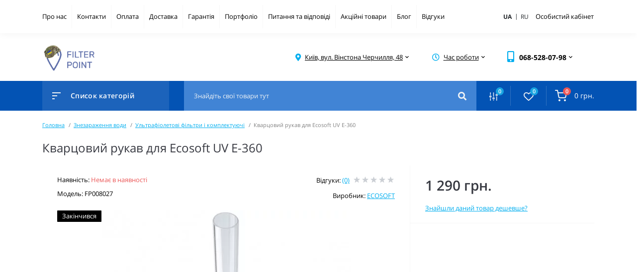

--- FILE ---
content_type: text/html; charset=utf-8
request_url: https://filterpoint.com.ua/ecosoft-kvarcovij-rukav-dlja-ultrafioletovogo-viprominjuvacha-ecosoft-uv-e-360-530mm-fp008027-ua
body_size: 15572
content:
<!DOCTYPE html>
<!--[if IE]><![endif]-->
<!--[if IE 8 ]><html dir="ltr" lang="" class="ie8"><![endif]-->
<!--[if IE 9 ]><html dir="ltr" lang="" class="ie9"><![endif]-->
<!--[if (gt IE 9)|!(IE)]><!-->
<html dir="ltr" lang="">
<!--<![endif]-->
<head>






<meta charset="UTF-8" />
<meta name="viewport" content="width=device-width, initial-scale=1, user-scalable=0">
<meta http-equiv="X-UA-Compatible" content="IE=edge">
<meta name="facebook-domain-verification" content="smvn72g8eik6ujpd5igt1xnizozovx" />
<meta name="google-site-verification" content="xmCUY12wP7Iwt63f7Jv5j75RIgI2kfRvPbRnbeYY2rk" />
<title>Купити Кварцовий рукав для Ecosoft UV Е-360 </title>
<base href="https://filterpoint.com.ua/" />
<meta name="description" content="✔️ Доставка по Україні ⚡️ Знижки до 30% на виробника ECOSOFT ⏩ Найнижча ціна на Кварцовий рукав для Ecosoft UV Е-360" />
<link href="catalog/view/theme/oct_feelmart/stylesheet/main.css" rel="stylesheet" media="screen" />
<link href="catalog/view/theme/oct_feelmart/stylesheet/dynamic_stylesheet_0.css" rel="stylesheet" media="screen" />
<link href="catalog/view/theme/oct_feelmart/js/slick/slick.min.css" rel="stylesheet" media="screen" />
<link href="catalog/view/theme/oct_feelmart/js/fancybox/jquery.fancybox.min.css" rel="stylesheet" media="screen" />
<script src="catalog/view/theme/oct_feelmart/js/jquery-3.3.1.min.js"></script>
<script src="catalog/view/theme/oct_feelmart/js/popper.min.js"></script>
<script src="catalog/view/theme/oct_feelmart/js/bootstrap.min.js"></script>
<script src="catalog/view/theme/oct_feelmart/js/main.js"></script>
<script src="catalog/view/theme/oct_feelmart/js/bootstrap-notify/bootstrap-notify.js"></script>
<script src="catalog/view/theme/oct_feelmart/js/common.js"></script>
<script src="catalog/view/theme/oct_feelmart/js/slick/slick.min.js"></script>
<script src="catalog/view/theme/oct_feelmart/js/fancybox/jquery.fancybox.min.js"></script>
<link href="https://filterpoint.com.ua/ecosoft-kvarcovij-rukav-dlja-ultrafioletovogo-viprominjuvacha-ecosoft-uv-e-360-530mm-fp008027-ua" rel="canonical" />
<link href="https://filterpoint.com.ua/image/catalog/final.png" rel="icon" />



	
    
    
<link rel="alternate" href="https://filterpoint.com.ua/" hreflang="uk-ua" />
<link rel="alternate" href="https://filterpoint.com.ua/ru" hreflang="ru-ru" />


			
<style>
				.language-select{
					text-transform:uppercase;
					white-space:nowrap;
					padding:0px;
					font-size:12px;
				}
				

@media (max-width: 991px)
{
.language-select{
display:contents;
}
}
				
										.fm-product-stickers-stickers_sold {
						color:rgb(255, 255, 255);
						background:rgb(0, 0, 0);
					}
									
										.fm-module-stickers-sticker-stickers_sold {
						color:rgb(255, 255, 255);
						background:rgb(0, 0, 0);
					}
									</style></head>
<body class="padding-top">
  

<!-- Google Tag Manager (noscript) -->
<noscript><iframe src="https://www.googletagmanager.com/ns.html?id=GTM-PMNP3CZ"
height="0" width="0" style="display:none;visibility:hidden"></iframe></noscript>
<!-- End Google Tag Manager (noscript) -->
<div id="fm_sidebar_overlay"></div>
<div id="fm_sidebar">
    <div class="fm_sidebar-title d-flex alig-items-center justify-content-between">
      <span class="fm_sidebar-title-text">Меню</span>
      <span class="fm_sidebar-title-close"></span>
    </div>
    <div id="fm_sidebar_content" class="fm_sidebar-content"></div>
</div>
<nav id="fm_mobile_nav" class="d-lg-none fixed-top">
    <button type="button" id="fm_mobile_menu_button" onclick="fmSidebar('Меню', 'menu');" class="fm_mobile_nav-item fm_mobile_sidebar_toggle"></button>
    <button type="button" id="fm_mobile_user_button" onclick="fmSidebar('Авторизація', 'login');" class="fm_mobile_nav-item fm_mobile_sidebar_toggle"></button>
        <button onclick="location.href='https://filterpoint.com.ua/compare-ua';" type="button" id="fm_mobile_compare_button" class="fm_mobile_nav-item"><span class="fm-menu-buttons-index fm-menu-compare-index">0</span></button>
    <button onclick="location.href='https://filterpoint.com.ua/wishlist-ua';" type="button" id="fm_mobile_wishlist_button" class="fm_mobile_nav-item"><span class="fm-menu-buttons-index fm-menu-wishlist-index">0</span></button>
        <button type="button" id="fm_mobile_cart_button" onclick="fmSidebar('Кошик', 'cart');" class="fm_mobile_nav-item fm_mobile_sidebar_toggle"><span class="fm-menu-buttons-index fm-menu-cart-index">0</span></button>
    </nav>
<nav id="top" class="top d-none d-lg-block">
	<div class="container d-flex justify-content-between">
	  			<ul class="info-list list-unstyled d-flex">
						<li class="info-item"><a href="/uapro-nas" class="info-link">Про нас</a></li>
						<li class="info-item"><a href="contact-ua" class="info-link">Контакти</a></li>
						<li class="info-item"><a href="oplata-ua" class="info-link">Оплата</a></li>
						<li class="info-item"><a href="dostavka" class="info-link">Доставка</a></li>
						<li class="info-item"><a href="garantiya-ua" class="info-link">Гарантія</a></li>
						<li class="info-item"><a href="portfolio-ua" class="info-link">Портфоліо</a></li>
						<li class="info-item"><a href="pitannja-ta-vidpovidi-ua" class="info-link">Питання та відповіді</a></li>
						<li class="info-item"><a href="special-ua" class="info-link">Акційні товари</a></li>
						<li class="info-item"><a href="blog-ua" class="info-link">Блог</a></li>
						<li class="info-item"><a href="vidguki-ua" class="info-link">Відгуки</a></li>
					</ul>
				<div id="top-links" class="nav d-flex">
			<div id="language" class="language fm_mobile_menu_info-item">
	<div class="fm_mobile_menu_info-title d-lg-none">Мова</div>
	<form action="https://filterpoint.com.ua/index.php?route=common/language/language" class="h-100" method="post" enctype="multipart/form-data" id="form-language">
		<div class="btn-group h-100">
					          <button class="btn btn-block language-select" style="font-weight:bold;" type="button" name="uk-ua">ua				  <span style="position:relative; top:-1px; font-weight:normal;">&nbsp;|&nbsp;</span>
				  </button>
				  
				  
		        		          <button class="btn btn-block language-select" type="button" name="ru-ru">ru</button>
				  
				  
		        				
				
			<!--<button class="btn btn-lang btn-link dropdown-toggle" data-toggle="dropdown" aria-haspopup="true" aria-expanded="false">
							     
			    <img src="catalog/language/uk-ua/uk-ua.png" alt="Українська" title="Українська" class="lang">
			    <span>Мова</span>
			    <i class="fas fa-chevron-down"></i>
			    			    			    			    			</button>
			<div class="dropdown-menu dropdown-menu-right nav-dropdown-menu">
						          <button class="btn btn-block language-select active-item" type="button" name="uk-ua"><img src="catalog/language/uk-ua/uk-ua.png" alt="Українська" title="Українська" /> Українська</button>
		        		          <button class="btn btn-block language-select" type="button" name="ru-ru"><img src="catalog/language/ru-ru/ru-ru.png" alt="Русский" title="Русский" /> Русский</button>
		        			</div>-->
		</div>
	    <input type="hidden" name="code" value="" />
	    <input type="hidden" name="redirect" value="eyJyb3V0ZSI6InByb2R1Y3RcL3Byb2R1Y3QiLCJ1cmwiOiImcHJvZHVjdF9pZD0yNzQ5JnBhdGg9MTQwXzcyIiwicHJvdG9jb2wiOiIxIn0=" />
	</form>
</div>

			 
			<div class="dropdown" id="fm-account-dropdown">
								<a href="javascript:;" onclick="octPopupLogin();" title="Особистий кабінет" class="btn btn-user btn-link btn-block h-100 d-flex align-items-center" role="button" aria-haspopup="true">Особистий кабінет</a>
					        </div>
		</div>
	</div>
</nav>
<header>
  <div class="container">
    <div class="row align-items-center">
		    	<div id="logo" class="col-6 col-md-2 col-lg-3 col-xl-3">
						<div class="fm-logo">
			<a href="https://filterpoint.com.ua/">
				<img src="https://filterpoint.com.ua/image/catalog/logo/770.png" title="Фільтрпоінт - Проектування, встановлення та обслуговування систем очищення води" alt="Фільтрпоінт - Проектування, встановлення та обслуговування систем очищення води" class="img-fluid" />
			</a>
			</div>
					</div>
						<div class="d-none d-md-flex col-md-7 col-lg-6 col-xl-5 fm-header-address">
	        <div class="header-dropdown-box">
				<a class="header-dropdown-toggle btn btn-header btn-link d-flex align-items-center h-100" href="javascript:;" role="button"><i class="fas fa-map-marker-alt"></i> <span>Київ, вул. Вінстона Черчилля, 48</span> <i class="fas fa-chevron-down"></i></a>
				<div class="header-dropdown text-center">
					<div class="header-dropdown-inner fm-header-address-dropdown-inner">
						<div class="header-dropdown-title">Наша адреса:</div>
					    <div class="header-dropdown-address">Київ, вул. Вінстона Черчилля, 48</div>
					    					    <div class="header-dropdown-map">
					    	<div id="oct-contact-map" class="not_in"></div>
					    </div>
					    <script>
					    	$('.header-dropdown-toggle').on('mouseenter mouseleave', function() {
						    	octShowMap('<iframe src="https://www.google.com/maps/embed?pb=!1m18!1m12!1m3!1d635.0721425144228!2d30.648087026819194!3d50.45435086388281!2m3!1f0!2f0!3f0!3m2!1i1024!2i768!4f13.1!3m3!1m2!1s0x40d4db88a2dfacc5%3A0x9cc298e7ddb177d!2sFilterPoint!5e0!3m2!1sru!2sua!4v1709041878268!5m2!1sru!2sua" width="600" height="450" style="border:0;" allowfullscreen="" loading="lazy" referrerpolicy="no-referrer-when-downgrade"></iframe>');
							});
					    </script>
					    				    </div>
				</div>
			</div>
		</div>
						<div class="fm-header-shedule d-none col-xl-2 d-xl-flex justify-content-center">
          <div class="header-dropdown-box">
            <a class="header-dropdown-toggle btn btn-header btn-link d-flex align-items-center h-100" href="javascript:;" role="button">
              <i class="far fa-clock"></i>
              <span>Час роботи</span>
              <i class="fas fa-chevron-down"></i>
            </a>
            <div class="header-dropdown header-dropdown-shedule text-center">
              <div class="header-dropdown-inner">
                <div class="header-dropdown-title header-dropdown-title-bold">Час роботи магазину:</div>
                <ul class="list-unstyled">
                						<li>Пн-Пт: 09:00-18:00</li>
										<li>Сб-Нд: Вихідний</li>
					                </ul>
              </div>
            </div>
          </div>
        </div>
						<div class="col-6 col-md-3 col-xl-2 d-flex fm-header-phones">
          <div class="fm-phone-box d-flex align-items-center">
            <div class="fm-phone-img">
              <i class="fas fa-mobile-alt"></i>
            </div>
            <div class="fm-phone-content text-right">
                          <div class="header-dropdown-box btn-link dropdown-toggle d-flex align-items-center">
                068-528-07-98
                <i class="fas fa-chevron-down"></i>
	            <div class="header-dropdown text-center">
	                <div class="header-dropdown-inner">
	                  <div class="header-dropdown-title header-dropdown-title-bold">Наші телефони:</div>
	                  <ul class="list-unstyled">
	                    						<li><a href="tel:0685280798" class="phoneclick">068-528-07-98</a></li>
												<li><a href="tel:0505280798" class="phoneclick">050-528-07-98</a></li>
												<li><a href="tel:0630713836" class="phoneclick">063-071-38-36</a></li>
							                  </ul>
	                </div>
	            </div>
              </div>
                          </div>
          </div>
        </div>
            </div>
  </div>
</header>
<div class="menu-row sticky-top">
	<div class="container">
		<div class="row">
			<div id="oct-menu-box" class="col-lg-3">
	<div class="fm-menu d-flex align-items-center">
        <div class="fm-menu-burg">
          <span class="fm-menu-burg-top"></span>
          <span class="fm-menu-burg-middle"></span>
          <span class="fm-menu-burg-bottom"></span>
        </div>
        <span id="fm-menu-header" class="fm-menu-header">Список категорій</span>
    </div>
	<nav id="oct-menu-dropdown-menu">
		<ul id="oct-menu-ul" class="oct-menu-ul oct-menu-parent-ul list-unstyled">
																		<li class="oct-menu-li"><a href="https://filterpoint.com.ua/populjarni-tovari-ua" class="oct-menu-a d-flex align-items-center"><img class="oct-menu-cat-icon" src="https://filterpoint.com.ua/image/cache/webp/catalog/kategorii/fire-img-30x30.webp" alt="ПОПУЛЯРНІ ТОВАРИ" /><span class="oct-menu-item-name">ПОПУЛЯРНІ ТОВАРИ</span></a></li>
												<li class="oct-menu-li"><a href="https://filterpoint.com.ua/filtri-nasadki-kartridzhi-dlja-pobutovih-potreb-ua" class="oct-menu-a d-flex align-items-center"><img class="oct-menu-cat-icon" src="https://filterpoint.com.ua/image/cache/webp/catalog/kategorii/shower-head-img-30x30.webp" alt="Фільтри для душу" /><span class="oct-menu-item-name">Фільтри для душу</span></a></li>
												<li class="oct-menu-li">
					<div class="d-flex align-items-center justify-content-between">
						<a href="https://filterpoint.com.ua/filtri-dlja-pittja-ta-prigotuvannja-jizhi-ua" class="oct-menu-a d-flex align-items-center"><img class="oct-menu-cat-icon" src="https://filterpoint.com.ua/image/cache/webp/catalog/kategorii/water-filter-img-osm-30x30.webp" alt="Фільтри для питної води" /><span class="oct-menu-item-name">Фільтри для питної води</span></a><span class="oct-menu-toggle"><i class="fas fa-chevron-right"></i></span>					</div>
					<div class="oct-menu-child-ul">
						<div class="oct-menu-back"><i class="fas fa-long-arrow-alt-left"></i> Фільтри для питної води</div>
						<ul class="oct-menu-ul list-unstyled">
														<li class="oct-menu-li">
								<div class="d-flex align-items-center justify-content-between">
									<a href="https://filterpoint.com.ua/filtri-dlja-pittja-ta-prigotuvannja-jizhi-ua/bjudzhetnij-segment-ua"><span class="oct-menu-item-name">Фільтри зворотного осмосу (120)</span></a>								</div>
															</li>
														<li class="oct-menu-li">
								<div class="d-flex align-items-center justify-content-between">
									<a href="https://filterpoint.com.ua/filtri-dlja-pittja-ta-prigotuvannja-jizhi-ua/protochni-filtri-ua"><span class="oct-menu-item-name">Проточні фільтри (10)</span></a>								</div>
															</li>
														<li class="oct-menu-li">
								<div class="d-flex align-items-center justify-content-between">
									<a href="https://filterpoint.com.ua/filtri-dlja-pittja-ta-prigotuvannja-jizhi-ua/turistichni-portativni-filtri-ua"><span class="oct-menu-item-name">Туристичні / портативні фільтри (3)</span></a>								</div>
															</li>
																				</ul>
					</div>
				</li>
												<li class="oct-menu-li">
					<div class="d-flex align-items-center justify-content-between">
						<a href="https://filterpoint.com.ua/filtri-gruboji-i-tonkoji-ochistki-magistralni-ua" class="oct-menu-a d-flex align-items-center"><img class="oct-menu-cat-icon" src="https://filterpoint.com.ua/image/cache/webp/catalog/kategorii/water-filter-magi-img-30x30.webp" alt="Фільтри магістральні" /><span class="oct-menu-item-name">Фільтри магістральні</span></a><span class="oct-menu-toggle"><i class="fas fa-chevron-right"></i></span>					</div>
					<div class="oct-menu-child-ul">
						<div class="oct-menu-back"><i class="fas fa-long-arrow-alt-left"></i> Фільтри магістральні</div>
						<ul class="oct-menu-ul list-unstyled">
														<li class="oct-menu-li">
								<div class="d-flex align-items-center justify-content-between">
									<a href="https://filterpoint.com.ua/filtri-gruboji-i-tonkoji-ochistki-magistralni-ua/samopromivni-filtri-mehanichnoji-ochistki-ua"><span class="oct-menu-item-name">Промивні фільтри  (78)</span></a>								</div>
															</li>
														<li class="oct-menu-li">
								<div class="d-flex align-items-center justify-content-between">
									<a href="https://filterpoint.com.ua/filtri-gruboji-i-tonkoji-ochistki-magistralni-ua/filtri-gruboji-ochistki-filtra-kolbi-ua"><span class="oct-menu-item-name">Фільтра-колби (59)</span></a>								</div>
															</li>
														<li class="oct-menu-li">
								<div class="d-flex align-items-center justify-content-between">
									<a href="https://filterpoint.com.ua/filtri-gruboji-i-tonkoji-ochistki-magistralni-ua/zminni-kartridzhi-dlja-bb-10-bb-20-ua"><span class="oct-menu-item-name">Картриджі для BB10 / BB20 (163)</span></a>								</div>
															</li>
														<li class="oct-menu-li">
								<div class="d-flex align-items-center justify-content-between">
									<a href="https://filterpoint.com.ua/filtri-gruboji-i-tonkoji-ochistki-magistralni-ua/filtri-dlja-dushu-pralnih-i-posudomijnih-mashin-ua"><span class="oct-menu-item-name">Фільтри від накипу для побутової техніки (18)</span></a>								</div>
															</li>
																				</ul>
					</div>
				</li>
												<li class="oct-menu-li">
					<div class="d-flex align-items-center justify-content-between">
						<a href="https://filterpoint.com.ua/kompleksne-ochischennja-vodi-ua" class="oct-menu-a d-flex align-items-center"><img class="oct-menu-cat-icon" src="https://filterpoint.com.ua/image/cache/webp/catalog/kategorii/water-filter-cpmpl-img-30x30.webp" alt="Системи комплексного очищення" /><span class="oct-menu-item-name">Системи комплексного очищення</span></a><span class="oct-menu-toggle"><i class="fas fa-chevron-right"></i></span>					</div>
					<div class="oct-menu-child-ul">
						<div class="oct-menu-back"><i class="fas fa-long-arrow-alt-left"></i> Системи комплексного очищення</div>
						<ul class="oct-menu-ul list-unstyled">
														<li class="oct-menu-li">
								<div class="d-flex align-items-center justify-content-between">
									<a href="https://filterpoint.com.ua/kompleksne-ochischennja-vodi-ua/kompleksne-ochischennja-ua"><span class="oct-menu-item-name">Комплексне очищення (76)</span></a>								</div>
															</li>
														<li class="oct-menu-li">
								<div class="d-flex align-items-center justify-content-between">
									<a href="https://filterpoint.com.ua/kompleksne-ochischennja-vodi-ua/pomjakshennja-ua"><span class="oct-menu-item-name">Очищення від солей жорсткості (102)</span></a>								</div>
															</li>
														<li class="oct-menu-li">
								<div class="d-flex align-items-center justify-content-between">
									<a href="https://filterpoint.com.ua/kompleksne-ochischennja-vodi-ua/ochischennja-vid-zaliza-margancju-ua"><span class="oct-menu-item-name">Очищення від заліза, марганцю (36)</span></a>								</div>
															</li>
														<li class="oct-menu-li">
								<div class="d-flex align-items-center justify-content-between">
									<a href="https://filterpoint.com.ua/kompleksne-ochischennja-vodi-ua/ochischennja-vid-sirkovodnju-ua"><span class="oct-menu-item-name">Очищення від сірководню (25)</span></a>								</div>
															</li>
														<li class="oct-menu-li">
								<div class="d-flex align-items-center justify-content-between">
									<a href="https://filterpoint.com.ua/kompleksne-ochischennja-vodi-ua/sorbcijne-ochischennja-ua"><span class="oct-menu-item-name">Вугільне очищення (39)</span></a>								</div>
															</li>
														<li class="oct-menu-li">
								<div class="d-flex align-items-center justify-content-between">
									<a href="https://filterpoint.com.ua/kompleksne-ochischennja-vodi-ua/mehanichne-ochischennja-ua"><span class="oct-menu-item-name">Механічне очищення (20)</span></a>								</div>
															</li>
																				</ul>
					</div>
				</li>
												<li class="oct-menu-li">
					<div class="d-flex align-items-center justify-content-between">
						<a href="https://filterpoint.com.ua/sistemi-ochischennja-vodi-dlja-komercijnogo-vikoristannja-ua" class="oct-menu-a d-flex align-items-center"><img class="oct-menu-cat-icon" src="https://filterpoint.com.ua/image/cache/webp/catalog/kategorii/shop-iimmgg-30x30.webp" alt="Системи для бізнесу" /><span class="oct-menu-item-name">Системи для бізнесу</span></a><span class="oct-menu-toggle"><i class="fas fa-chevron-right"></i></span>					</div>
					<div class="oct-menu-child-ul">
						<div class="oct-menu-back"><i class="fas fa-long-arrow-alt-left"></i> Системи для бізнесу</div>
						<ul class="oct-menu-ul list-unstyled">
														<li class="oct-menu-li">
								<div class="d-flex align-items-center justify-content-between">
									<a href="https://filterpoint.com.ua/sistemi-ochischennja-vodi-dlja-komercijnogo-vikoristannja-ua/sistemi-ochischennja-vodi-dlja-kafe-kavjaren-i-restoraniv-ua"><span class="oct-menu-item-name">Прямоточні фільтри зворотного осмосу (26)</span></a>								</div>
															</li>
														<li class="oct-menu-li">
								<div class="d-flex align-items-center justify-content-between">
									<a href="https://filterpoint.com.ua/sistemi-ochischennja-vodi-dlja-komercijnogo-vikoristannja-ua/dlja-avtomijok-i-pivovaren-ua"><span class="oct-menu-item-name">Промислові системи зворотного осмосу (20)</span></a>								</div>
															</li>
														<li class="oct-menu-li">
								<div class="d-flex align-items-center justify-content-between">
									<a href="https://filterpoint.com.ua/sistemi-ochischennja-vodi-dlja-komercijnogo-vikoristannja-ua/tochka-rozlyvu-vody"><span class="oct-menu-item-name">Точка розливу води (5)</span></a>								</div>
															</li>
																				</ul>
					</div>
				</li>
												<li class="oct-menu-li">
					<div class="d-flex align-items-center justify-content-between">
						<a href="https://filterpoint.com.ua/komplektujuchi-do-filtriv-dlja-pittja-i-prigotuvannja-jizhi-ua" class="oct-menu-a d-flex align-items-center"><img class="oct-menu-cat-icon" src="https://filterpoint.com.ua/image/cache/webp/catalog/kategorii/water-filter-put-img-30x30.webp" alt="Комплектуючі до питних фільтрів" /><span class="oct-menu-item-name">Комплектуючі до питних фільтрів</span></a><span class="oct-menu-toggle"><i class="fas fa-chevron-right"></i></span>					</div>
					<div class="oct-menu-child-ul">
						<div class="oct-menu-back"><i class="fas fa-long-arrow-alt-left"></i> Комплектуючі до питних фільтрів</div>
						<ul class="oct-menu-ul list-unstyled">
														<li class="oct-menu-li">
								<div class="d-flex align-items-center justify-content-between">
									<a href="https://filterpoint.com.ua/kartridzhi-ta-komplektujuchi-ua/komplektujuchi-do-filtriv-dlja-pittja-i-prigotuvannja-jizhi-ua/kartridzhi-ta-komplekti-gruboji-ochistki-ua"><span class="oct-menu-item-name">Картриджі для питної води (177)</span></a>								</div>
															</li>
														<li class="oct-menu-li">
								<div class="d-flex align-items-center justify-content-between">
									<a href="https://filterpoint.com.ua/kartridzhi-ta-komplektujuchi-ua/komplektujuchi-do-filtriv-dlja-pittja-i-prigotuvannja-jizhi-ua/membrani-ua"><span class="oct-menu-item-name">Мембрани (52)</span></a>								</div>
															</li>
														<li class="oct-menu-li">
								<div class="d-flex align-items-center justify-content-between">
									<a href="https://filterpoint.com.ua/kartridzhi-ta-komplektujuchi-ua/komplektujuchi-do-filtriv-dlja-pittja-i-prigotuvannja-jizhi-ua/postfiltracija-ua"><span class="oct-menu-item-name">Постфільтри (35)</span></a>								</div>
															</li>
														<li class="oct-menu-li">
								<div class="d-flex align-items-center justify-content-between">
									<a href="https://filterpoint.com.ua/kartridzhi-ta-komplektujuchi-ua/komplektujuchi-do-filtriv-dlja-pittja-i-prigotuvannja-jizhi-ua/mineralizatori-ua"><span class="oct-menu-item-name">Мінералізатори (27)</span></a>								</div>
															</li>
														<li class="oct-menu-li">
								<div class="d-flex align-items-center justify-content-between">
									<a href="https://filterpoint.com.ua/kartridzhi-ta-komplektujuchi-ua/komplektujuchi-do-filtriv-dlja-pittja-i-prigotuvannja-jizhi-ua/strukturizatori-ua"><span class="oct-menu-item-name">Структуризатори (17)</span></a>								</div>
															</li>
														<li class="oct-menu-li">
								<div class="d-flex align-items-center justify-content-between">
									<a href="https://filterpoint.com.ua/kartridzhi-ta-komplektujuchi-ua/komplektujuchi-do-filtriv-dlja-pittja-i-prigotuvannja-jizhi-ua/nakopichuvalni-baki-ua"><span class="oct-menu-item-name">Накопичувальні баки (26)</span></a>								</div>
															</li>
														<li class="oct-menu-li">
								<div class="d-flex align-items-center justify-content-between">
									<a href="https://filterpoint.com.ua/kartridzhi-ta-komplektujuchi-ua/komplektujuchi-do-filtriv-dlja-pittja-i-prigotuvannja-jizhi-ua/krani-dlja-filtriv-ua"><span class="oct-menu-item-name">Крани для фільтрів (49)</span></a>								</div>
															</li>
														<li class="oct-menu-li">
								<div class="d-flex align-items-center justify-content-between">
									<a href="https://filterpoint.com.ua/kartridzhi-ta-komplektujuchi-ua/komplektujuchi-do-filtriv-dlja-pittja-i-prigotuvannja-jizhi-ua/himichni-reagenti-ua"><span class="oct-menu-item-name">Хімічні реагенти (2)</span></a>								</div>
															</li>
														<li class="oct-menu-li">
								<div class="d-flex align-items-center justify-content-between">
									<a href="https://filterpoint.com.ua/kartridzhi-ta-komplektujuchi-ua/komplektujuchi-do-filtriv-dlja-pittja-i-prigotuvannja-jizhi-ua/reduktori-tisku-ua"><span class="oct-menu-item-name">Супутні комплектуючі (23)</span></a>								</div>
															</li>
																				</ul>
					</div>
				</li>
												<li class="oct-menu-li">
					<div class="d-flex align-items-center justify-content-between">
						<a href="https://filterpoint.com.ua/komplektujuchi-do-kompleksnoji-ochistki-ua" class="oct-menu-a d-flex align-items-center"><img class="oct-menu-cat-icon" src="https://filterpoint.com.ua/image/cache/webp/catalog/kategorii/cartridge-immg-30x30.webp" alt="Комплектуючі до побутових фільтрів" /><span class="oct-menu-item-name">Комплектуючі до побутових фільтрів</span></a><span class="oct-menu-toggle"><i class="fas fa-chevron-right"></i></span>					</div>
					<div class="oct-menu-child-ul">
						<div class="oct-menu-back"><i class="fas fa-long-arrow-alt-left"></i> Комплектуючі до побутових фільтрів</div>
						<ul class="oct-menu-ul list-unstyled">
														<li class="oct-menu-li">
								<div class="d-flex align-items-center justify-content-between">
									<a href="https://filterpoint.com.ua/kartridzhi-ta-komplektujuchi-ua/komplektujuchi-do-kompleksnoji-ochistki-ua/smennyye-kartridzhi-dlya-kolb-bb10-bb20-ua"><span class="oct-menu-item-name">Картриджі для побутової води (346)</span></a>								</div>
															</li>
														<li class="oct-menu-li">
								<div class="d-flex align-items-center justify-content-between">
									<a href="https://filterpoint.com.ua/kartridzhi-ta-komplektujuchi-ua/komplektujuchi-do-kompleksnoji-ochistki-ua/filtrujuchi-sumishi-sil-ua"><span class="oct-menu-item-name">Фільтруючі засипки, сіль (72)</span></a>								</div>
															</li>
														<li class="oct-menu-li">
								<div class="d-flex align-items-center justify-content-between">
									<a href="https://filterpoint.com.ua/kartridzhi-ta-komplektujuchi-ua/komplektujuchi-do-kompleksnoji-ochistki-ua/klapani-upravlinnja-ua"><span class="oct-menu-item-name">Клапани управління (33)</span></a>								</div>
															</li>
														<li class="oct-menu-li">
								<div class="d-flex align-items-center justify-content-between">
									<a href="https://filterpoint.com.ua/kartridzhi-ta-komplektujuchi-ua/komplektujuchi-do-kompleksnoji-ochistki-ua/solovi-baki-ua"><span class="oct-menu-item-name">Сольові баки (3)</span></a>								</div>
															</li>
														<li class="oct-menu-li">
								<div class="d-flex align-items-center justify-content-between">
									<a href="https://filterpoint.com.ua/kartridzhi-ta-komplektujuchi-ua/komplektujuchi-do-kompleksnoji-ochistki-ua/koloni-ua"><span class="oct-menu-item-name">Колони (18)</span></a>								</div>
															</li>
														<li class="oct-menu-li">
								<div class="d-flex align-items-center justify-content-between">
									<a href="https://filterpoint.com.ua/kartridzhi-ta-komplektujuchi-ua/komplektujuchi-do-kompleksnoji-ochistki-ua/termochohli-dlja-baloniv-ua"><span class="oct-menu-item-name">Термочохли (12)</span></a>								</div>
															</li>
														<li class="oct-menu-li">
								<div class="d-flex align-items-center justify-content-between">
									<a href="https://filterpoint.com.ua/kartridzhi-ta-komplektujuchi-ua/komplektujuchi-do-kompleksnoji-ochistki-ua/dodatkove-obladnannja-ua"><span class="oct-menu-item-name">Додаткове обладнання (19)</span></a>								</div>
															</li>
																				</ul>
					</div>
				</li>
												<li class="oct-menu-li">
					<div class="d-flex align-items-center justify-content-between">
						<a href="https://filterpoint.com.ua/znezarazhennja-vodi-ua" class="oct-menu-a d-flex align-items-center"><img class="oct-menu-cat-icon" src="https://filterpoint.com.ua/image/cache/webp/catalog/kategorii/virus-imgg-30x30.webp" alt="Знезараження води" /><span class="oct-menu-item-name">Знезараження води</span></a><span class="oct-menu-toggle"><i class="fas fa-chevron-right"></i></span>					</div>
					<div class="oct-menu-child-ul">
						<div class="oct-menu-back"><i class="fas fa-long-arrow-alt-left"></i> Знезараження води</div>
						<ul class="oct-menu-ul list-unstyled">
														<li class="oct-menu-li">
								<div class="d-flex align-items-center justify-content-between">
									<a href="https://filterpoint.com.ua/znezarazhennja-vodi-ua/ultrafioletovi-znezarazhuvachi-ua"><span class="oct-menu-item-name">Ультрафіолетові фільтри і комплектуючі (50)</span></a>								</div>
															</li>
														<li class="oct-menu-li">
								<div class="d-flex align-items-center justify-content-between">
									<a href="https://filterpoint.com.ua/znezarazhennja-vodi-ua/himichni-zasobi-ua"><span class="oct-menu-item-name">Хімічні засоби (7)</span></a>								</div>
															</li>
																				</ul>
					</div>
				</li>
												<li class="oct-menu-li"><a href="https://filterpoint.com.ua/nasosi-ta-nasosni-stanciji-ua" class="oct-menu-a d-flex align-items-center"><img class="oct-menu-cat-icon" src="https://filterpoint.com.ua/image/cache/webp/catalog/kategorii/pump-iimg-30x30.webp" alt="Насоси та насосні станції" /><span class="oct-menu-item-name">Насоси та насосні станції</span></a></li>
												<li class="oct-menu-li"><a href="https://filterpoint.com.ua/zahist-vid-zatoplennja-sistemi-proti-zatoplennja-ua" class="oct-menu-a d-flex align-items-center"><img class="oct-menu-cat-icon" src="https://filterpoint.com.ua/image/cache/webp/catalog/kategorii/smart-home-img-30x30.webp" alt="Захист від потопу" /><span class="oct-menu-item-name">Захист від потопу</span></a></li>
												<li class="oct-menu-li"><a href="https://filterpoint.com.ua/nashi-poslugi-ua" class="oct-menu-a d-flex align-items-center"><img class="oct-menu-cat-icon" src="https://filterpoint.com.ua/image/cache/webp/catalog/kategorii/spanner-img-30x30.webp" alt="Наші послуги" /><span class="oct-menu-item-name">Наші послуги</span></a></li>
										
								</ul>
	</nav>
</div>

	        <div class="col-lg-9 fm-menu-buttons-list-col d-flex justify-content-between">
		        <div id="search" class="fm-search">
    <input id="input_search" type="text" name="search" value="" placeholder="Знайдіть свої товари тут" class="w-100 h-100 menu-input">
    <button type="button" id="fm-search-button" class="btn-search menu-btn-search h-100"><i class="fa fa-search"></i></button>
	<div id="fm_livesearch_close" onclick="clearLiveSearch();" class="d-flex d-lg-none align-items-center justify-content-center"><img src="catalog/view/theme/oct_feelmart/img/livesearch-close-icon.svg" alt="" /></div>
	<div id="fm_livesearch"></div>
</div>


<script>
function clearLiveSearch() {
	$('#fm_livesearch_close, #fm_sidebar_overlay').removeClass('visible');
	$('#fm_livesearch').removeClass('expanded');
	$('.menu-row').removeClass('active');
	$('#fm_livesearch').html('');
	$('#input_search').val('');

}
$(document).ready(function() {
	let timer, delay = 500;

	$('#input_search').keyup(function(event) {

	    switch(event.keyCode) {
			case 37:
			case 39:
			case 38:
			case 40:
				return;
			case 27:
				clearLiveSearch();
				return;
		}

	    clearTimeout(timer);

	    timer = setTimeout(function() {
	        let value = $('#search input[name=\'search\']').val();

			if (value.length >= 2) {
				let key = encodeURIComponent(value);
				octsearch.search(key, 'desktop');
			} else if (value.length === 0) {
				clearLiveSearch();
			}

	    }, delay );
	});
});

let octsearch = {
	'search': function(key, type) {
		$.ajax({
			url: 'index.php?route=octemplates/module/oct_live_search',
			type: 'post',
			data: 'key=' + key,
			dataType: 'html',
			cache: false,
			success: function(data) {
				$('#fm_livesearch').html(data).addClass('expanded');

				if(data = data.match(/livesearch/g)) {
					$('#fm_livesearch_close, #fm_sidebar_overlay').addClass('visible');
					$('.menu-row').addClass('active');

				} else {
					$('#fm_livesearch_close, #fm_sidebar_overlay').removeClass('visible');
					$('.menu-row').removeClass('active');
				}
			}
		});
	}
}
</script>

		        <div class="fm-menu-buttons-list d-flex">
		        			            <button title="Список порівнянь" onclick="location.href='https://filterpoint.com.ua/compare-ua';" type="button" class="fm-menu-buttons-item fm-menu-buttons-compare">
			            <span class="fm-menu-buttons-icon">
			                <img src="catalog/view/theme/oct_feelmart/img/compare-icon.svg" alt="compare-icon">
			                <span class="fm-menu-buttons-index fm-menu-compare-index">0</span>
			            </span>
		            </button>
		            <button title="Список закладок" onclick="location.href='https://filterpoint.com.ua/wishlist-ua';" type="button" class="fm-menu-buttons-item fm-menu-buttons-wishlist">
			            <span class="fm-menu-buttons-icon">
			                <img src="catalog/view/theme/oct_feelmart/img/heart-icon.svg" alt="heart-icon">
			                <span class="fm-menu-buttons-index fm-menu-wishlist-index">0</span>
			            </span>
		            </button>
		            <button title="Кошик" id="cart" class="fm-menu-cart-box d-flex align-items-center" type="button" onclick="fmSidebar('Кошик', 'cart');">
    <img src="catalog/view/theme/oct_feelmart/img/cart-icon.svg" alt="cart-icon">
    <span class="fm-menu-buttons-index fm-menu-cart-index">0</span>
    <span class="fm-menu-cart-text">0 грн.</span>
</button>

		        </div>
	        </div>
		</div>
	</div>
</div>

<div id="product-product" class="container">
    <nav aria-label="breadcrumb">
	<ul class="breadcrumb fm-breadcrumb">
						<li class="breadcrumb-item fm-breadcrumb-item"><a href="https://filterpoint.com.ua/">Головна</a></li>
								<li class="breadcrumb-item fm-breadcrumb-item"><a href="https://filterpoint.com.ua/znezarazhennja-vodi-ua">Знезараження води</a></li>
								<li class="breadcrumb-item fm-breadcrumb-item"><a href="https://filterpoint.com.ua/znezarazhennja-vodi-ua/ultrafioletovi-znezarazhuvachi-ua">Ультрафіолетові фільтри і комплектуючі</a></li>
								<li class="breadcrumb-item fm-breadcrumb-item">Кварцовий рукав для Ecosoft UV Е-360</li>
				</ul>
</nav>

    <div class="row">
        <div class="col-12">
            <h1 class="fm-main-title fm-page-title">Кварцовий рукав для Ecosoft UV Е-360</h1>
        </div>
    </div>
    <div class="content-top-box"></div>
    <div id="content" class="row fm-product-box no-gutters">
        <div class="col-lg-8">
            <div class="fm-proruct-left h-100">
                <div class="fm-proruct-left-top with-border">
                    <div class="fm-product-left-top-info d-sm-flex justify-content-between">
                        <ul class="fm-product-left-top-info-list list-unstyled">
                            <li class="fm-product-left-top-info-item fm-product-left-info-item-stock fm-out-of-stock">Наявність: <span class="fm-product-left-top-info-is">Немає в наявності</span></li>
                                                        <li class="fm-product-left-top-info-item fm-product-left-top-info-item-code">Модель: FP008027</li>
                                                    </ul>




  
                        <div class="fm-product-left-top-info-block">
                                                        <div class="fm-module-rating d-flex align-items-center justify-content-sm-center">
                                <div class="fm-product-left-top-info-block-reviews">
                                    Відгуки: <a href="javascript:;" onclick="scrollToElement('#fm-product-page-reviews');">(0)</a>
                                </div>
                                <div class="fm-module-rating-stars d-flex align-items-center">
                                                                                                            <span class="fm-module-rating-star"></span>
                                                                                                                                                <span class="fm-module-rating-star"></span>
                                                                                                                                                <span class="fm-module-rating-star"></span>
                                                                                                                                                <span class="fm-module-rating-star"></span>
                                                                                                                                                <span class="fm-module-rating-star"></span>
                                                                                                        </div>
                            </div>
                                                                                    <div class="fm-product-left-top-info-block-brand text-sm-right">
                                Виробник: <a href="https://filterpoint.com.ua/ecosoft-ua">ECOSOFT</a>
                            </div>
                                                    </div>
                    </div>
                                                            <div class="fm-product-left-top-photo-main">

							
									<div class="fm-module-stickers">
														<div class="fm-module-stickers-sticker fm-product-stickers-stickers_sold">
						Закінчився
					</div>
												</div>
						
                        <div class="fm-product-slide-box">
                            <div class="fm-product-slide">
                                <a href="https://filterpoint.com.ua/image/cache/webp/catalog/oc_27499cfc09e0a7df83678b093ac37818a611-700x700.webp" class="oct-gallery" onClick="return false;">
                                    <img src="https://filterpoint.com.ua/image/cache/webp/catalog/oc_27499cfc09e0a7df83678b093ac37818a611-500x500.webp" class="img-fluid" alt="Кварцовий рукав для Ecosoft UV Е-360" title="Кварцовий рукав для Ecosoft UV Е-360"  />
                                </a>
                            </div>
                                                                                                                                                                                                                        <div class="fm-product-slide">
                                    <a href="https://filterpoint.com.ua/image/cache/webp/catalog/oc_2749e60e5500fd9bdb8484467e4ea4111ca9-700x700.webp" class="oct-gallery" onClick="return false;">
                                        <img src="https://filterpoint.com.ua/image/cache/webp/catalog/oc_2749e60e5500fd9bdb8484467e4ea4111ca9-500x500.webp" class="img-fluid" alt="Кварцовий рукав для Ecosoft UV Е-360" title="Кварцовий рукав для Ecosoft UV Е-360"  />
                                    </a>
                                </div>
                                                                                    </div>
                    </div>
                                                            <div class="image-additional-box">
                        <div id="image-additional" class="image-additional-list">
                                                                                    <div class="image-additional-item">
                                <a class="additional-gallery-item" href="https://filterpoint.com.ua/image/cache/webp/catalog/oc_27499cfc09e0a7df83678b093ac37818a611-500x500.webp" onClick="return false;" data-href="https://filterpoint.com.ua/image/cache/webp/catalog/oc_27499cfc09e0a7df83678b093ac37818a611-500x500.webp">
                                    <img src="https://filterpoint.com.ua/image/cache/webp/catalog/oc_27499cfc09e0a7df83678b093ac37818a611-90x90.webp" title="Кварцовий рукав для Ecosoft UV Е-360" alt="Кварцовий рукав для Ecosoft UV Е-360" />
                                </a>
                            </div>
                                                                                    <div class="image-additional-item">
                                <a class="additional-gallery-item" href="https://filterpoint.com.ua/image/cache/webp/catalog/oc_2749e60e5500fd9bdb8484467e4ea4111ca9-500x500.webp" onClick="return false;" data-href="https://filterpoint.com.ua/image/cache/webp/catalog/oc_2749e60e5500fd9bdb8484467e4ea4111ca9-500x500.webp">
                                    <img src="https://filterpoint.com.ua/image/cache/webp/catalog/oc_2749e60e5500fd9bdb8484467e4ea4111ca9-90x90.webp" title="Кварцовий рукав для Ecosoft UV Е-360" alt="Кварцовий рукав для Ecosoft UV Е-360" />
                                </a>
                            </div>
                                                    </div>
                    </div>
                                        <script>
                        $(function () {
                            setTimeout(function(){
                                $('#image-additional').slick('refresh');
                                $('.image-additional-box').addClass('overflow-visible');
                            },500);


						var sliderProducts = $('.fm-product-slide a');

			$('.fm-product-slide a').on('click', function(e) {
				e.preventDefault();

				var totalSlides = $(this).parents('.fm-product-slide-box').slick("getSlick").slideCount,
				dataIndex = $(this).parents('.fm-product-slide').data('slick-index'),
				trueIndex;

				switch(true) {
					case (dataIndex < 0):
						trueIndex = totalSlides+dataIndex;

						break;
					case (dataIndex >= totalSlides):
						trueIndex = dataIndex%totalSlides;

						break;
					default:
						trueIndex = dataIndex;
				}

				$.fancybox.open(sliderProducts, {backFocus: false, hideScrollbar: false}, trueIndex);

				return false;
			});
						
                            $('.fm-product-slide-box').slick({
                                infinite: false,
                                slidesToShow: 1,
                                slidesToScroll: 1,
                                fade: false,
                                draggable: false,
                                asNavFor: '#image-additional',
                                dots: false,
                                arrows: false
                            });

                            $('#image-additional').slick({
                                infinite: false,
                                slidesToShow: 6,
                                slidesToScroll: 1,
                                focusOnSelect: true,
                                asNavFor: '.fm-product-slide-box',
                                dots: false,
                                prevArrow:"<button type='button' class='slick-prev pull-left'>‹</button>",
                                nextArrow:"<button type='button' class='slick-next pull-right'>›</button>",
                                responsive: [
                                {
                                  breakpoint: 1600,
                                  settings: {
                                    slidesToShow: 4,
                                    slidesToScroll: 1
                                  }
                                },
                                {
                                  breakpoint: 992,
                                  settings: {
                                    slidesToShow: 3,
                                    slidesToScroll: 1
                                  }
                                },
                                {
                                  breakpoint: 376,
                                  settings: {
                                    slidesToShow: 2,
                                    slidesToScroll: 1
                                  }
                                }
                              ]
                            });
                        });
                    </script>
                                        <div id="product_mobile_top"></div>
                    <ul class="fm-product-description-nav list-unstyled d-flex align-items-center">
                                                <li class="fm-product-description-nav-item fm-product-description-nav-item-active">
                            <a href="javascript:;">Огляд товару</a>
                        </li>
                                                                        <li class="fm-product-description-nav-item">
                            <a href="javascript:;" onclick="scrollToElement('#fm-product-attributes');">Характеристики</a>
                        </li>
                                                                                                                        <li class="fm-product-description-nav-item">
                            <a href="javascript:;" onclick="scrollToElement('#fm-product-page-reviews');">Відгуків (0)</a>
                        </li>
                                                                        <li class="fm-product-description-nav-item">
                            <a href="javascript:;" onclick="scrollToElement('#fm-related-products-row');">Схожі товари</a>
                        </li>
                                            </ul>
                                        <div class="fm-product-description-cont">
                        <p><strong>Ecosoft E360QS</strong> - кварцовий чохол (рукав) для ультрафіолетового фільтра Ecosoft UV Е-360. Використовується для захисту ультрафіолетової лампи. Має високий рівень пропускання УФ-променів.</p>
<p>Довжина чохла Екософт - 530 мм.</p>
<p><br /><i>* Зовнішній вигляд товару може незначно відрізнятися (через різні партії постачальника).</i></p>
                                                <p class="fm-product-tags"><i class="fa fa-tags"></i>
                                                         <a href="https://filterpoint.com.ua/search-ua?tag=%D0%BA%D0%B2%D0%B0%D1%80%D1%86%D0%BE%D0%B2%D0%B8%D0%B9%20%D1%87%D0%BE%D1%85%D0%BE%D0%BB">кварцовий чохол</a>,
                                                                                     <a href="https://filterpoint.com.ua/search-ua?tag=%D1%87%D0%BE%D1%85%D0%BE%D0%BB%20%D0%B4%D0%BB%D1%8F%20%D0%B7%D0%BD%D0%B5%D0%B7%D0%B0%D1%80%D0%B0%D0%B6%D1%83%D0%B2%D0%B0%D1%87%D0%B0%20%D0%B2%D0%BE%D0%B4%D0%B8">чохол для знезаражувача води</a>,
                                                                                     <a href="https://filterpoint.com.ua/search-ua?tag=%D1%87%D0%BE%D1%85%D0%BE%D0%BB%20%D0%B4%D0%BB%D1%8F%20%D0%A3%D0%A4%20%D1%84%D1%96%D0%BB%D1%8C%D1%82%D1%80%D0%B0">чохол для УФ фільтра</a>,
                                                                                     <a href="https://filterpoint.com.ua/search-ua?tag=%D1%80%D1%83%D0%BA%D0%B0%D0%B2%20%D0%B4%D0%BB%D1%8F%20%D0%B7%D0%BD%D0%B5%D0%B7%D0%B0%D1%80%D0%B0%D0%B6%D1%83%D0%B2%D0%B0%D1%87%D0%B0%20%D0%B2%D0%BE%D0%B4%D0%B8">рукав для знезаражувача води</a>,
                                                                                     <a href="https://filterpoint.com.ua/search-ua?tag=%D1%80%D1%83%D0%BA%D0%B0%D0%B2%20%D0%B4%D0%BB%D1%8F%20%D0%A3%D0%A4%20%D1%84%D1%96%D0%BB%D1%8C%D1%82%D1%80%D0%B0">рукав для УФ фільтра</a>,
                                                                                     <a href="https://filterpoint.com.ua/search-ua?tag=%D1%87%D0%BE%D1%85%D0%BE%D0%BB%20%D0%B4%D0%BB%D1%8F%20%D0%A3%D0%A4%20%D0%BB%D0%B0%D0%BC%D0%BF%D0%B8">чохол для УФ лампи</a>,
                                                                                     <a href="https://filterpoint.com.ua/search-ua?tag=E360QS">E360QS</a>                                                          <a href=""></a>                                                     </p>
                                            </div>
                                                        </div>
                                <div id="fm-product-attributes" class="fm-product-attributtes">
                                        <div class="fm-page-main-title">Характеристики</div>
                                                            <div class="fm-product-attributtes-cont">
                        <div class="fm-product-attributtes-title">Характеристики товару</div>
                                                <div class="fm-product-attributtes-item d-flex justify-content-between">
                            <span>Країна-виробник товару</span>
                            <span>Україна</span>
                        </div>
                                                <div class="fm-product-attributtes-item d-flex justify-content-between">
                            <span>Тип</span>
                            <span>Кварцовий рукав</span>
                        </div>
                                            </div>
                                    </div>
                
						
                            </div>
        </div>
        <div id="fm_product_right_inner" class="col-lg-4">
            <div id="fm_product_right" class="fm-product-right h-100">
                <div class="fm-product-right-top">

						
                                        <div class="fm-price-block fm-product-right-block">
                        <div class="fm-module-price d-flex align-items-center">
                                                        <span class="fm-module-price-new">1 290 грн.</span>
                                                    </div>
                                                                        
						<a href="javascript:;" class="fm-price-block-link" onclick="octPopupFoundCheaper('2749');">Знайшли даний товар дешевше?</a>
						
                    </div>
                    
						
                    </div>
                </div>
                                            </div>
        </div>
                <div id="fm-product-page-reviews" class="fm-product-reviews">
            <div class="fm-product-reviews-top d-flex justify-content-between">
                <div class="fm-product-reviews-top-left">
                    <div class="fm-page-main-title">Відгуків<span class="fm-product-reviews-qauntity">0</span></div>
                    <div class="fm-product-reviews-value">0<span>/ 5</span></div>
                    <div class="fm-product-reviews-value-text">середній рейтинг товара</div>
                                        <button type="button" class="fm-btn fm-btn-blue" data-toggle="modal" data-target="#fm-review-modal">Написати відгук</button>
                    <div class="modal" id="fm-review-modal" tabindex="-1" role="dialog" aria-hidden="true">
                        <div class="modal-dialog modal-dialog-centered modal-dialog-940" role="document">
                            <div class="modal-content">
                                <div class="modal-header">
                                    <div class="modal-title" id="fm-review">Написати відгук</div>
                                    <button type="button" class="fm-close" data-dismiss="modal" aria-label="Close">
                                    <span aria-hidden="true" class="fm-modal-close-icon fm-modal-close-left"></span>
                                    <span aria-hidden="true" class="fm-modal-close-icon fm-modal-close-right"></span>
                                    </button>
                                </div>
                                <div class="modal-body fm-modal-body-one-click">
                                    <form id="form-review" class="d-flex flex-column flex-md-row">
                                        <div class="fm-modal-body-one-click-left text-center">
                                            <img src="https://filterpoint.com.ua/image/cache/webp/catalog/oc_27499cfc09e0a7df83678b093ac37818a611-500x500.webp" class="fm-modal-body-img" title="Кварцовий рукав для Ecosoft UV Е-360" alt="Кварцовий рукав для Ecosoft UV Е-360">
                                            <div class="product_title">Кварцовий рукав для Ecosoft UV Е-360</div>
                                            <div class="fm-review-block d-flex align-items-center justify-content-center">
                                                <div class="control-label">Оцінка</div>
                                                <div class="fm-module-rating-stars d-flex align-items-center">
                                                    <label class="fm-module-rating-star"><input class="d-none" type="radio" name="rating" value="1" /></label>
                                                    <label class="fm-module-rating-star"><input class="d-none" type="radio" name="rating" value="2" /></label>
                                                    <label class="fm-module-rating-star"><input class="d-none" type="radio" name="rating" value="3" /></label>
                                                    <label class="fm-module-rating-star"><input class="d-none" type="radio" name="rating" value="4" /></label>
                                                    <label class="fm-module-rating-star"><input class="d-none" type="radio" name="rating" value="5" /></label>
                                                </div>
                                                <script>
                                                    $(document).ready(function() {
                                                        $('#form-review .fm-module-rating-star').on('click', function () {
                                                            if ($(this).hasClass('fm-module-rating-star-is')){
                                                                $(this).nextAll().removeClass('fm-module-rating-star-is');
                                                            } else {
                                                                $(this).addClass('fm-module-rating-star-is');
                                                                $(this).prevAll().addClass('fm-module-rating-star-is');
                                                            }
                                                        });
                                                    });
                                                </script>
                                            </div>
                                        </div>
                                        <div class="fm-modal-body-one-click-right">
                                            <div class="form-group-20">
                                                <input type="text" name="name" class="form-control" id="InputName" placeholder="Ваше ім&#39;я">
                                            </div>
                                            <div class="form-group-10">
                                                <textarea id="input-review" name="text" class="form-control" placeholder="Ваш відгук"></textarea>
                                            </div>
                                            <div class="fm-modal-comment"></div>
                                            <div class="form-group-20">
                                                
                                            </div>
                                            <div class="btn-group" role="group" aria-label="fm-cont-btn">
                                                <button type="button" id="button-review" class="fm-btn fm-btn-blue">Відправити відгук</button>
                                            </div>
                                        </div>
                                    </form>
                                </div>
                            </div>
                        </div>
                    </div>
                                    </div>
                <div class="fm-product-reviews-top-right">
                                        <div class="fm-product-reviews-rating-item d-flex align-items-center">
                        <div class="fm-product-reviews-rating-stars d-flex align-items-center">
                            <span class="fm-module-rating-star fm-module-rating-star-is"></span>
                            <span class="fm-module-rating-star  fm-module-rating-star-is"></span>
                            <span class="fm-module-rating-star  fm-module-rating-star-is"></span>
                            <span class="fm-module-rating-star  fm-module-rating-star-is"></span>
                            <span class="fm-module-rating-star  fm-module-rating-star-is"></span>
                        </div>
                        <div class="fm-product-reviews-rating-line">
                            <span class="fm-product-reviews-rating-line-value" style="width: 0%;"></span>
                        </div>
                        <div class="fm-product-reviews-rating-value">0</div>
                    </div>
                                        <div class="fm-product-reviews-rating-item d-flex align-items-center">
                        <div class="fm-product-reviews-rating-stars d-flex align-items-center">
                            <span class="fm-module-rating-star"></span>
                            <span class="fm-module-rating-star  fm-module-rating-star-is"></span>
                            <span class="fm-module-rating-star  fm-module-rating-star-is"></span>
                            <span class="fm-module-rating-star  fm-module-rating-star-is"></span>
                            <span class="fm-module-rating-star  fm-module-rating-star-is"></span>
                        </div>
                        <div class="fm-product-reviews-rating-line">
                            <span class="fm-product-reviews-rating-line-value" style="width: 0%;"></span>
                        </div>
                        <div class="fm-product-reviews-rating-value">0</div>
                    </div>
                                        <div class="fm-product-reviews-rating-item d-flex align-items-center">
                        <div class="fm-product-reviews-rating-stars d-flex align-items-center">
                            <span class="fm-module-rating-star"></span>
                            <span class="fm-module-rating-star"></span>
                            <span class="fm-module-rating-star  fm-module-rating-star-is"></span>
                            <span class="fm-module-rating-star  fm-module-rating-star-is"></span>
                            <span class="fm-module-rating-star  fm-module-rating-star-is"></span>
                        </div>
                        <div class="fm-product-reviews-rating-line">
                            <span class="fm-product-reviews-rating-line-value" style="width: 0%;"></span>
                        </div>
                        <div class="fm-product-reviews-rating-value">0</div>
                    </div>
                                        <div class="fm-product-reviews-rating-item d-flex align-items-center">
                        <div class="fm-product-reviews-rating-stars d-flex align-items-center">
                            <span class="fm-module-rating-star"></span>
                            <span class="fm-module-rating-star"></span>
                            <span class="fm-module-rating-star"></span>
                            <span class="fm-module-rating-star  fm-module-rating-star-is"></span>
                            <span class="fm-module-rating-star  fm-module-rating-star-is"></span>
                        </div>
                        <div class="fm-product-reviews-rating-line">
                            <span class="fm-product-reviews-rating-line-value" style="width: 0%;"></span>
                        </div>
                        <div class="fm-product-reviews-rating-value">0</div>
                    </div>
                                        <div class="fm-product-reviews-rating-item d-flex align-items-center">
                        <div class="fm-product-reviews-rating-stars d-flex align-items-center">
                            <span class="fm-module-rating-star"></span>
                            <span class="fm-module-rating-star"></span>
                            <span class="fm-module-rating-star"></span>
                            <span class="fm-module-rating-star"></span>
                            <span class="fm-module-rating-star  fm-module-rating-star-is"></span>
                        </div>
                        <div class="fm-product-reviews-rating-line">
                            <span class="fm-product-reviews-rating-line-value" style="width: 0%;"></span>
                        </div>
                        <div class="fm-product-reviews-rating-value">0</div>
                    </div>
                                    </div>
            </div>
            <div id="review">
                                <div class="p-4">Немає відгуків про цей товар.</div>
 
                            </div>
        </div>
            </div>
        		<div class="fm-related-products_box" id="fm-related-products-row">
		<div class="row row-padding-top">
			<div class="col-12 fm-main-title">Схожі товари</div>
		</div>
		<div id="fm-related-products_0" class="row no-gutters">

							
						
						<div class="col-6 col-md-4 col-lg-4 col-xl-3 fm-item">
				<div class="fm-module-item d-flex flex-column h-100 fm-no-stock">

						<div class="fm-module-stickers">
														<div class="fm-module-stickers-sticker fm-module-stickers-sticker-stickers_sold">
						Закінчився
					</div>
												</div>
						
					<ul class="fm-module-buttons-list list-unstyled d-flex">

						
						<li class="fm-module-buttons-item fm-module-buttons-compare">
							<button type="button" class="fm-module-buttons-link" title="В порівняння" onclick="compare.add('2748');"><i class="fas fa-sliders-h"></i></button>
						</li>
						<li class="fm-module-buttons-item fm-module-buttons-wishlist">
							<button type="button" class="fm-module-buttons-link" title="В закладки" onclick="wishlist.add('2748');"><i class="far fa-heart"></i></button>
						</li>
					</ul>
					<div class="fm-module-img">
						<a href="https://filterpoint.com.ua/ecosoft-kvarcovij-rukav-dlja-ultrafioletovogo-viprominjuvacha-ecosoft-uv-hr-60-250mm-fp008026-ua">
							<img src="https://filterpoint.com.ua/image/cache/webp/catalog/oc_27489cfc09e0a7df83678b093ac37818a611-228x228.webp" data-srcset="https://filterpoint.com.ua/image/cache/webp/catalog/oc_27489cfc09e0a7df83678b093ac37818a611-228x228.webp 100w" srcset="https://filterpoint.com.ua/image/catalog/1lazy/lazy-image.svg 100w" sizes="100vw" class="img-fluid oct-lazy" alt="Кварцовий рукав для Ecosoft UV HR-60" title="Кварцовий рукав для Ecosoft UV HR-60" />
						</a>
					</div>
										<div class="fm-module-rating d-flex align-items-center justify-content-center">
						<div class="fm-module-rating-stars d-flex align-items-center">
																					<span class="fm-module-rating-star"></span>
																												<span class="fm-module-rating-star"></span>
																												<span class="fm-module-rating-star"></span>
																												<span class="fm-module-rating-star"></span>
																												<span class="fm-module-rating-star"></span>
																				</div>
						<div class="fm-module-reviews">
							<i class="fas fa-comment"></i>
							<span>0</span>
						</div>
					</div>
										<div class="fm-module-title">
						<a href="https://filterpoint.com.ua/ecosoft-kvarcovij-rukav-dlja-ultrafioletovogo-viprominjuvacha-ecosoft-uv-hr-60-250mm-fp008026-ua">Кварцовий рукав для Ecosoft UV HR-60</a>
					</div>
										<div class="fm-module-price mt-auto">
												<div class="fm-module-price-bottom">
							<span class="fm-module-price-new">690 грн.</span>
						</div>
																	</div>
										<div class="fm-module-overlay">
		                  <div class="fm-module-overlay-btn-box">
						  	<button type="button" onclick="cart.add('2748');" class="fm-module-overlay-btn fm-btn"><img src="catalog/view/theme/oct_feelmart/img/shop-cart-icon.svg" alt="Купити"><span>Купити</span></button>
		                  </div>
					</div>
				</div>
			</div>
						<div class="col-6 col-md-4 col-lg-4 col-xl-3 fm-item">
				<div class="fm-module-item d-flex flex-column h-100 fm-no-stock">

						<div class="fm-module-stickers">
														<div class="fm-module-stickers-sticker fm-module-stickers-sticker-stickers_sold">
						Закінчився
					</div>
												</div>
						
					<ul class="fm-module-buttons-list list-unstyled d-flex">

						
						<li class="fm-module-buttons-item fm-module-buttons-compare">
							<button type="button" class="fm-module-buttons-link" title="В порівняння" onclick="compare.add('2750');"><i class="fas fa-sliders-h"></i></button>
						</li>
						<li class="fm-module-buttons-item fm-module-buttons-wishlist">
							<button type="button" class="fm-module-buttons-link" title="В закладки" onclick="wishlist.add('2750');"><i class="far fa-heart"></i></button>
						</li>
					</ul>
					<div class="fm-module-img">
						<a href="https://filterpoint.com.ua/ecosoft-kvarcovij-rukav-dlja-ultrafioletovogo-viprominjuvacha-ecosoft-uv-e-480-680mm-fp008028-ua">
							<img src="https://filterpoint.com.ua/image/cache/webp/catalog/oc_27509cfc09e0a7df83678b093ac37818a611-228x228.webp" data-srcset="https://filterpoint.com.ua/image/cache/webp/catalog/oc_27509cfc09e0a7df83678b093ac37818a611-228x228.webp 100w" srcset="https://filterpoint.com.ua/image/catalog/1lazy/lazy-image.svg 100w" sizes="100vw" class="img-fluid oct-lazy" alt="Кварцовий рукав для Ecosoft UV Е-480" title="Кварцовий рукав для Ecosoft UV Е-480" />
						</a>
					</div>
										<div class="fm-module-rating d-flex align-items-center justify-content-center">
						<div class="fm-module-rating-stars d-flex align-items-center">
																					<span class="fm-module-rating-star"></span>
																												<span class="fm-module-rating-star"></span>
																												<span class="fm-module-rating-star"></span>
																												<span class="fm-module-rating-star"></span>
																												<span class="fm-module-rating-star"></span>
																				</div>
						<div class="fm-module-reviews">
							<i class="fas fa-comment"></i>
							<span>0</span>
						</div>
					</div>
										<div class="fm-module-title">
						<a href="https://filterpoint.com.ua/ecosoft-kvarcovij-rukav-dlja-ultrafioletovogo-viprominjuvacha-ecosoft-uv-e-480-680mm-fp008028-ua">Кварцовий рукав для Ecosoft UV Е-480</a>
					</div>
										<div class="fm-module-price mt-auto">
												<div class="fm-module-price-bottom">
							<span class="fm-module-price-new">1 700 грн.</span>
						</div>
																	</div>
										<div class="fm-module-overlay">
		                  <div class="fm-module-overlay-btn-box">
						  	<button type="button" onclick="cart.add('2750');" class="fm-module-overlay-btn fm-btn"><img src="catalog/view/theme/oct_feelmart/img/shop-cart-icon.svg" alt="Купити"><span>Купити</span></button>
		                  </div>
					</div>
				</div>
			</div>
						<div class="col-6 col-md-4 col-lg-4 col-xl-3 fm-item">
				<div class="fm-module-item d-flex flex-column h-100 fm-no-stock">

						<div class="fm-module-stickers">
														<div class="fm-module-stickers-sticker fm-module-stickers-sticker-stickers_sold">
						Закінчився
					</div>
												</div>
						
					<ul class="fm-module-buttons-list list-unstyled d-flex">

						
						<li class="fm-module-buttons-item fm-module-buttons-compare">
							<button type="button" class="fm-module-buttons-link" title="В порівняння" onclick="compare.add('2506');"><i class="fas fa-sliders-h"></i></button>
						</li>
						<li class="fm-module-buttons-item fm-module-buttons-wishlist">
							<button type="button" class="fm-module-buttons-link" title="В закладки" onclick="wishlist.add('2506');"><i class="far fa-heart"></i></button>
						</li>
					</ul>
					<div class="fm-module-img">
						<a href="https://filterpoint.com.ua/ecosoft-kvarcovij-rukav-dlja-ultrafioletovogo-viprominjuvacha-ecosoft-uv-e-720-et-24-eb-45-fp008029-ua">
							<img src="https://filterpoint.com.ua/image/cache/webp/catalog/oc_25069cfc09e0a7df83678b093ac37818a611-228x228.webp" data-srcset="https://filterpoint.com.ua/image/cache/webp/catalog/oc_25069cfc09e0a7df83678b093ac37818a611-228x228.webp 100w" srcset="https://filterpoint.com.ua/image/catalog/1lazy/lazy-image.svg 100w" sizes="100vw" class="img-fluid oct-lazy" alt="Кварцовий рукав для Ecosoft UV Е-720/ЕТ-24/ЕB-45" title="Кварцовий рукав для Ecosoft UV Е-720/ЕТ-24/ЕB-45" />
						</a>
					</div>
										<div class="fm-module-rating d-flex align-items-center justify-content-center">
						<div class="fm-module-rating-stars d-flex align-items-center">
																					<span class="fm-module-rating-star"></span>
																												<span class="fm-module-rating-star"></span>
																												<span class="fm-module-rating-star"></span>
																												<span class="fm-module-rating-star"></span>
																												<span class="fm-module-rating-star"></span>
																				</div>
						<div class="fm-module-reviews">
							<i class="fas fa-comment"></i>
							<span>0</span>
						</div>
					</div>
										<div class="fm-module-title">
						<a href="https://filterpoint.com.ua/ecosoft-kvarcovij-rukav-dlja-ultrafioletovogo-viprominjuvacha-ecosoft-uv-e-720-et-24-eb-45-fp008029-ua">Кварцовий рукав для Ecosoft UV Е-720/ЕТ-24/ЕB-45</a>
					</div>
										<div class="fm-module-price mt-auto">
												<div class="fm-module-price-bottom">
							<span class="fm-module-price-new">1 990 грн.</span>
						</div>
																	</div>
										<div class="fm-module-overlay">
		                  <div class="fm-module-overlay-btn-box">
						  	<button type="button" onclick="cart.add('2506');" class="fm-module-overlay-btn fm-btn"><img src="catalog/view/theme/oct_feelmart/img/shop-cart-icon.svg" alt="Купити"><span>Купити</span></button>
		                  </div>
					</div>
				</div>
			</div>
						<div class="col-6 col-md-4 col-lg-4 col-xl-3 fm-item">
				<div class="fm-module-item d-flex flex-column h-100 fm-no-stock">

						<div class="fm-module-stickers">
														<div class="fm-module-stickers-sticker fm-module-stickers-sticker-stickers_sold">
						Закінчився
					</div>
												</div>
						
					<ul class="fm-module-buttons-list list-unstyled d-flex">

						
						<li class="fm-module-buttons-item fm-module-buttons-compare">
							<button type="button" class="fm-module-buttons-link" title="В порівняння" onclick="compare.add('2507');"><i class="fas fa-sliders-h"></i></button>
						</li>
						<li class="fm-module-buttons-item fm-module-buttons-wishlist">
							<button type="button" class="fm-module-buttons-link" title="В закладки" onclick="wishlist.add('2507');"><i class="far fa-heart"></i></button>
						</li>
					</ul>
					<div class="fm-module-img">
						<a href="https://filterpoint.com.ua/ecosoft-kvarcovij-rukav-dlja-ultrafioletovogo-viprominjuvacha-ecosoft-uv-et45-1205mm-fp008030-ua">
							<img src="https://filterpoint.com.ua/image/cache/webp/catalog/oc_25079cfc09e0a7df83678b093ac37818a611-228x228.webp" data-srcset="https://filterpoint.com.ua/image/cache/webp/catalog/oc_25079cfc09e0a7df83678b093ac37818a611-228x228.webp 100w" srcset="https://filterpoint.com.ua/image/catalog/1lazy/lazy-image.svg 100w" sizes="100vw" class="img-fluid oct-lazy" alt="Кварцовий рукав для Ecosoft UV ЕT45" title="Кварцовий рукав для Ecosoft UV ЕT45" />
						</a>
					</div>
										<div class="fm-module-rating d-flex align-items-center justify-content-center">
						<div class="fm-module-rating-stars d-flex align-items-center">
																					<span class="fm-module-rating-star"></span>
																												<span class="fm-module-rating-star"></span>
																												<span class="fm-module-rating-star"></span>
																												<span class="fm-module-rating-star"></span>
																												<span class="fm-module-rating-star"></span>
																				</div>
						<div class="fm-module-reviews">
							<i class="fas fa-comment"></i>
							<span>0</span>
						</div>
					</div>
										<div class="fm-module-title">
						<a href="https://filterpoint.com.ua/ecosoft-kvarcovij-rukav-dlja-ultrafioletovogo-viprominjuvacha-ecosoft-uv-et45-1205mm-fp008030-ua">Кварцовий рукав для Ecosoft UV ЕT45</a>
					</div>
										<div class="fm-module-price mt-auto">
												<div class="fm-module-price-bottom">
							<span class="fm-module-price-new">2 800 грн.</span>
						</div>
																	</div>
										<div class="fm-module-overlay">
		                  <div class="fm-module-overlay-btn-box">
						  	<button type="button" onclick="cart.add('2507');" class="fm-module-overlay-btn fm-btn"><img src="catalog/view/theme/oct_feelmart/img/shop-cart-icon.svg" alt="Купити"><span>Купити</span></button>
		                  </div>
					</div>
				</div>
			</div>
					</div>
	</div>
	
        
<!--Start of tawk.to Script-->
<script type="text/javascript">
var Tawk_API=Tawk_API||{},Tawk_LoadStart=new Date();


Tawk_API.onLoad = function() {
    };
(function(){
var s1=document.createElement("script"),s0=document.getElementsByTagName("script")[0];
s1.async=true;
s1.src='https://embed.tawk.to/682725cd3aaa97190d878192/1ircnfgsk';
s1.charset='UTF-8';
s1.setAttribute('crossorigin','*');
s0.parentNode.insertBefore(s1,s0);
})();
</script>
<!--End of tawk.to Script-->


</div>
<script>
$('select[name=\'recurring_id\'], input[name="quantity"]').change(function(){
    $.ajax({
        url: 'index.php?route=product/product/getRecurringDescription',
        type: 'post',
        data: $('input[name=\'product_id\'], input[name=\'quantity\'], select[name=\'recurring_id\']'),
        dataType: 'json',
        cache: false,
        beforeSend: function() {
            $('#recurring-description').html('');
        },
        success: function(json) {
            $('.alert-dismissible, .text-danger').remove();

            if (json['success']) {
                $('#recurring-description').html(json['success']);
            }
        }
    });
});
</script>
<script>
$('#button-cart').on('click', function() {
    $.ajax({
        url: 'index.php?route=checkout/cart/add',
        type: 'post',
        data: $('#product input[type=\'text\'], #product input[type=\'hidden\'], #product input[type=\'radio\']:checked, #product input[type=\'checkbox\']:checked, #product select, #product textarea'),
        dataType: 'json',
        cache: false,
        beforeSend: function() {
            $('#button-cart').button('loading');
        },
        complete: function() {
            $('#button-cart').button('reset');
        },
        success: function(json) {
            $('.alert-dismissible, .text-danger').remove();
            $('.form-group').removeClass('has-error');

            if (json['error']) {
                if (json['error']['option']) {
                    let errorOption = '';
                    for (i in json['error']['option']) {
                        var element = $('#input-option' + i.replace('_', '-'));

                        if (element.parent().hasClass('input-group')) {
                            element.parent().after('<div class="text-danger">' + json['error']['option'][i] + '</div>');
                        } else {
                            element.after('<div class="text-danger">' + json['error']['option'][i] + '</div>');
                        }
                        errorOption += '<div class="alert-text-item">' + json['error']['option'][i] + '</div>';
                    }
                    fmNotify('danger', errorOption);
                }

                if (json['error']['error_warning']) {
                    fmNotify('danger', json['error']['error_warning']);
                }

                if (json['error']['recurring']) {
                    $('select[name=\'recurring_id\']').after('<div class="text-danger">' + json['error']['recurring'] + '</div>');
                }

                // Highlight any found errors
                $('.text-danger').parent().addClass('has-error');
            }

            if (json['success']) {
                if (json['isPopup']) {
                    octPopupCart(plan = 'no');
                } else {
                    fmNotify('success', json['success']);
                }

                if(typeof octYandexEcommerce == 'function') {
                    octYandexEcommerce(json);
                }

                // Need to set timeout otherwise it wont update the total
                setTimeout(function () {
                    $('.fm-menu-cart-index').html(json['total_products']);
                    $('.fm-menu-cart-text').html(json['total_amount']);
                }, 100);
            }
        },
        error: function(xhr, ajaxOptions, thrownError) {
            alert(thrownError + "\r\n" + xhr.statusText + "\r\n" + xhr.responseText);
        }
    });
});

$('#button-cart-plan').on('click', function() {
    $.ajax({
        url: 'index.php?route=checkout/cart/add&plan=yes',
        type: 'post',
        data: $('#product input[type=\'text\'], #product input[type=\'hidden\'], #product input[type=\'radio\']:checked, #product input[type=\'checkbox\']:checked, #product select, #product textarea'),
        dataType: 'json',
        cache: false,
        beforeSend: function() {
            $('#button-cart-plan').button('loading');
        },
        complete: function() {
            $('#button-cart-plan').button('reset');
        },
        success: function(json) {
            $('.alert-dismissible, .text-danger').remove();
            $('.form-group').removeClass('has-error');

            if (json['error']) {
                if (json['error']['option']) {
                    let errorOption = '';
                    for (i in json['error']['option']) {
                        var element = $('#input-option' + i.replace('_', '-'));

                        if (element.parent().hasClass('input-group')) {
                            element.parent().after('<div class="text-danger">' + json['error']['option'][i] + '</div>');
                        } else {
                            element.after('<div class="text-danger">' + json['error']['option'][i] + '</div>');
                        }
                        errorOption += '<div class="alert-text-item">' + json['error']['option'][i] + '</div>';
                    }
                    fmNotify('danger', errorOption);
                }

                if (json['error']['error_warning']) {
                    fmNotify('danger', json['error']['error_warning']);
                }

                if (json['error']['recurring']) {
                    $('select[name=\'recurring_id\']').after('<div class="text-danger">' + json['error']['recurring'] + '</div>');
                }

                // Highlight any found errors
                $('.text-danger').parent().addClass('has-error');
            }

            if (json['success']) {
                if (json['isPopup']) {
                    octPopupCart(plan = 'yes');
                } else {
                    fmNotify('success', json['success']);
                }

                if(typeof octYandexEcommerce == 'function') {
                    octYandexEcommerce(json);
                }

                // Need to set timeout otherwise it wont update the total
                setTimeout(function () {
                    $('.fm-menu-cart-index').html(json['total_products']);
                    $('.fm-menu-cart-text').html(json['total_amount']);
                }, 100);
            }
        },
        error: function(xhr, ajaxOptions, thrownError) {
            alert(thrownError + "\r\n" + xhr.statusText + "\r\n" + xhr.responseText);
        }
    });
});

</script>
<script>

$('button[id^=\'button-upload\']').on('click', function() {
    var node = this;

    $('#form-upload').remove();

    $('body').prepend('<form enctype="multipart/form-data" id="form-upload" style="display: none;"><input type="file" name="file" /></form>');

    $('#form-upload input[name=\'file\']').trigger('click');

    if (typeof timer != 'undefined') {
        clearInterval(timer);
    }

    timer = setInterval(function() {
        if ($('#form-upload input[name=\'file\']').val() != '') {
            clearInterval(timer);

            $.ajax({
                url: 'index.php?route=tool/upload',
                type: 'post',
                dataType: 'json',
                data: new FormData($('#form-upload')[0]),
                cache: false,
                contentType: false,
                processData: false,
                beforeSend: function() {
                    $(node).button('loading');
                },
                complete: function() {
                    $(node).button('reset');
                },
                success: function(json) {
                    $('.text-danger').remove();

                    if (json['error']) {
                        $(node).parent().find('input').after('<div class="text-danger">' + json['error'] + '</div>');
                    }

                    if (json['success']) {
                        alert(json['success']);

                        $(node).parent().find('input').val(json['code']);
                    }
                },
                error: function(xhr, ajaxOptions, thrownError) {
                    alert(thrownError + "\r\n" + xhr.statusText + "\r\n" + xhr.responseText);
                }
            });
        }
    }, 500);
});
</script>
<script>
$('#review').delegate('.pagination a', 'click', function(e) {
    e.preventDefault();

    $('#review').fadeOut('fast');

    $('#review').load(this.href);

    $('#review').fadeIn('fast');

    scrollToElement('#fm-product-page-reviews');
});

$("#InputName, #input-review").on("change paste keyup", function() {
    $(this).removeClass('error_style');
});


			$("#input-name, #InputEmail").on("change paste keyup", function() {
				$(this).removeClass('error_style');
			});
			
$('#button-review').on('click', function() {
    $.ajax({
        url: 'index.php?route=product/product/write&product_id=2749',
        type: 'post',
        dataType: 'json',
        cache: false,
        data: $('#form-review').serialize(),
        beforeSend: function() {
            $('#button-review').button('loading');
        },
        complete: function() {
            $('#button-review').button('reset');
        },
        success: function(json) {
            $('.alert-dismissible').remove();

            if (json['error']) {
                let errorOption = '';

                $.each(json['error'], function(i, val) {
                    $('#fm-review-modal [name="' + i + '"]').addClass('error_style');
                    errorOption += '<div class="alert-text-item">' + val + '</div>';
                });

                fmNotify('danger', errorOption);
            }

            if (json['success']) {
                fmNotify('success', json['success']);
                $('#fm-review-modal').modal('hide');
                $('input[name=\'name\']').val('');
                $('textarea[name=\'text\']').val('');
                $('#fm-review-modal input[name=\'rating\']:checked').prop('checked', false);
                $('#fm-review-modal .fm-module-rating-star-is').removeClass('fm-module-rating-star-is');
            }
        }
    });
});

$('#input-quantity').on('change',function(e){
    updateValueProduct(false, false, true);
});

function updateValueProduct(minus, plus, manual) {
    let min = parseInt($('#input-quantity').val());
    let currentMinimum = parseInt($('#min-product-quantity').val());
    let max = parseInt($('#max-product-quantity').val());

    if(max === 0) return;

    if (minus && min > 1) {

        if (currentMinimum >= min) {
            $("#input-quantity").val(currentMinimum);
            updateProductPrice();
            return;
        } else if (min > max) {
            $('#input-quantity').val(max);
            updateProductPrice();
            return;
        }

        $('#input-quantity').val(~~$('#input-quantity').val()-1);
    }

    if (plus) {
        if(max && min > max-1) {
            $('#input-quantity').val(max);
            updateProductPrice();
            return;
        } else if (currentMinimum > min) {
            $('#input-quantity').val(currentMinimum);
            updateProductPrice();
            return;
        }

        $('#input-quantity').val(~~$('#input-quantity').val()+1);
    }

    if (manual) {
        if (currentMinimum >= min) {
            $('#input-quantity').val(currentMinimum);
            updateProductPrice();
            return;
        } else if (min > max) {
            $('#input-quantity').val(max);
            updateProductPrice();
            return;
        }

    }

    updateProductPrice();
}

$('#fm-product-options-box input, #fm-product-options-box select').on('change', function() {
    updateProductPrice();
});


			            

				    	
function updateProductPrice() {
    $.ajax({
        type: 'post',
        url:  'index.php?route=product/product/updatePrices',
        data: $('#product-product input[type=\'text\'], #product-product input[type=\'hidden\'], #product-product input[type=\'radio\']:checked, #product-product input[type=\'checkbox\']:checked, #product-product select'),
        dataType: 'json',
        cache: false,
        success: function(json) {
                        $('#fm_product_right .fm-module-price-new').html(json['price']);
            
            
						
        }
    });
}
</script>

						

					  

                            <link rel="stylesheet" href="catalog/view/javascript/mono_checkout/css/fonts.css">
                <link rel="stylesheet" href="catalog/view/javascript/mono_checkout/css/mono.css">
                <link rel="stylesheet" href="catalog/view/javascript/mono_checkout/css/noty.min.css">
                <script>
                    $.ajax({ url: 'catalog/view/javascript/mono_checkout/js/noty.min.js', dataType: 'script', async: true });
                    $.ajax({ url: 'catalog/view/javascript/mono_checkout/js/mono.js', dataType: 'script', async: true });
                </script>
                        <script type="text/javascript"><!--
                $('.fm-product-btn-group').after('');
            //--></script>
        
<footer class="row-padding-top">
	<div class="fm-main-footer">
		<div class="container">
	        <div class="row">
	        	<div class="col-sm-6 col-md-6 col-lg-3 text-center fm-main-footer-first order-0">
		            <div class="fm-main-footer-contact">
		            				            <div class="header-dropdown-box">
			            				                <a class="btn btn-link dropdown-toggle d-flex justify-content-center align-items-center" href="javascript:;" role="button">068-528-07-98 <i class="fas fa-chevron-down"></i></a>
			                <div class="header-dropdown text-center">
				                <div class="header-dropdown-inner">
				                    <div class="header-dropdown-title header-dropdown-title-bold">Наші телефони:</div>
				                    <ul class="list-unstyled">
					                    					                    <li><a href="tel:0685280798">068-528-07-98</a></li>
					                    					                    <li><a href="tel:0505280798">050-528-07-98</a></li>
					                    					                    <li><a href="tel:0630713836">063-071-38-36</a></li>
					                    				                    </ul>
				                </div>
			                </div>
			                			            </div>
	                    			            			            <button type="button" onclick="octPopupCallPhone()" class="fm-main-footer-contact-btn fm-btn">Зв'язатися з нами</button>
									            	                    <div class="fm-main-footer-contact-address">Київ, вул. Вінстона Черчилля, 48</div>
	                    	                    	                    <a href="mailto:info@filterpoint.com.ua" class="fm-main-footer-contact-link">info@filterpoint.com.ua</a>
	                    			            <ul class="fm-main-footer-payments-list list-unstyled d-flex justify-content-center">
				            		                    							<li class="fm-main-footer-payments-item privat24"></li>
									                    		                    		                    							<li class="fm-main-footer-payments-item visa"></li>
									                    		                    		                    		                    							<li class="fm-main-footer-payments-item liqpay"></li>
									                    		                    		                    							<li class="fm-main-footer-payments-item mastercard"></li>
									                    										            </ul>
		            </div>
		        </div>
	            	            <div class="col-sm-6 col-md-6 col-lg-3 fm-main-footer-second fm-main-footer-list order-2 order-lg-1">
	            	<div class="fm-main-footer-title fm-main-footer-title-toggle">
		            	<span>Категорії</span>
		            </div>
	                <ul class="fm-main-footer-links-list list-unstyled">
	                		                    <li><a href="https://filterpoint.com.ua/populjarni-tovari-ua" title="ПОПУЛЯРНІ ТОВАРИ">ПОПУЛЯРНІ ТОВАРИ</a></li>
	                    	                    <li><a href="https://filterpoint.com.ua/filtri-nasadki-kartridzhi-dlja-pobutovih-potreb-ua" title="Фільтри для душу">Фільтри для душу</a></li>
	                    	                    <li><a href="https://filterpoint.com.ua/filtri-dlja-pittja-ta-prigotuvannja-jizhi-ua" title="Фільтри для питної води">Фільтри для питної води</a></li>
	                    	                    <li><a href="https://filterpoint.com.ua/filtri-gruboji-i-tonkoji-ochistki-magistralni-ua" title="Фільтри магістральні">Фільтри магістральні</a></li>
	                    	                    <li><a href="https://filterpoint.com.ua/kompleksne-ochischennja-vodi-ua" title="Системи комплексного очищення">Системи комплексного очищення</a></li>
	                    	                    <li><a href="https://filterpoint.com.ua/sistemi-ochischennja-vodi-dlja-komercijnogo-vikoristannja-ua" title="Системи для бізнесу">Системи для бізнесу</a></li>
	                    	                    <li><a href="https://filterpoint.com.ua/komplektujuchi-do-filtriv-dlja-pittja-i-prigotuvannja-jizhi-ua" title="Комплектуючі до питних фільтрів">Комплектуючі до питних фільтрів</a></li>
	                    	                    <li><a href="https://filterpoint.com.ua/komplektujuchi-do-kompleksnoji-ochistki-ua" title="Комплектуючі до побутових фільтрів">Комплектуючі до побутових фільтрів</a></li>
	                    	                    <li><a href="https://filterpoint.com.ua/znezarazhennja-vodi-ua" title="Знезараження води">Знезараження води</a></li>
	                    	                    <li><a href="https://filterpoint.com.ua/nasosi-ta-nasosni-stanciji-ua" title="Насоси та насосні станції">Насоси та насосні станції</a></li>
	                    	                    <li><a href="https://filterpoint.com.ua/zahist-vid-zatoplennja-sistemi-proti-zatoplennja-ua" title="Захист від потопу">Захист від потопу</a></li>
	                    	                    <li><a href="https://filterpoint.com.ua/nashi-poslugi-ua" title="Наші послуги">Наші послуги</a></li>
	                    	                </ul>
	            </div>
	            	            	            <div class="col-sm-6 col-md-6 col-lg-3 fm-main-footer-third fm-main-footer-list order-3 order-lg-2">
	                <div class="fm-main-footer-title fm-main-footer-title-toggle">
	                	<span>Інформація</span>
	                </div>
	                <ul class="fm-main-footer-links-list list-unstyled">
	                    	                    <li><a href="umovi-povernennya-tovara"  title="Умови повернення товару">Умови повернення товару</a></li>
	                    	                    <li><a href="returnua"  title="Повернути товар">Повернути товар</a></li>
	                    	                    <li><a href="privacy-ua"  title="Політика конфіденційності">Політика конфіденційності</a></li>
	                    	                    <li><a href="https://filterpoint.com.ua/contact-ua"  title="Контакти">Контакти</a></li>
	                    	                    <li><a href="https://filterpoint.com.ua/sitemap"  title="Карта сайту">Карта сайту</a></li>
	                    	                    <li><a href="https://filterpoint.com.ua/manufacturer-ua"  title="Виробники">Виробники</a></li>
	                    	                    <li><a href="https://filterpoint.com.ua/special-ua"  title="Акції">Акції</a></li>
	                    	                </ul>
	            </div>
	            
	            <div class="col-sm-6 col-md-6 col-lg-3 fm-main-footer-fourth fm-main-footer-list order-1 order-lg-3">
	                	            	<div class="fm-main-footer-shedule">
	                	<div class="fm-main-footer-title">Час роботи</div>
                        <ul class="fm-main-footer-shedule-list list-unstyled">
                        	                            <li class="fm-main-footer-shedule-item">Пн-Пт: 09:00-18:00</li>
                                                        <li class="fm-main-footer-shedule-item">Сб-Нд: Вихідний</li>
                                                    </ul>
	            	</div>
	                
                                        <div class="fm-main-footer-socials">
                        <div class="fm-main-footer-title">Ми в соціальних мережах:</div>
                        <ul class="fm-main-footer-social-list list-unstyled d-flex flex-wrap justify-content-center justify-content-lg-start">
                        	                            <li class="fm-main-footer-social-item"><a rel="nofollow, noreferrer" href="https://www.facebook.com/filterspoints" class="fm-main-footer-social-link fm-main-footer-social-link-fa-facebook-f" target="_blank"><i class="fab fa-facebook-f"></i></a></li>
                                                        <li class="fm-main-footer-social-item"><a rel="nofollow, noreferrer" href="https://www.instagram.com/filterspoints/" class="fm-main-footer-social-link fm-main-footer-social-link-fa-instagram" target="_blank"><i class="fab fa-instagram"></i></a></li>
                                                        <li class="fm-main-footer-social-item"><a rel="nofollow, noreferrer" href="https://t.me/NatalijaFP" class="fm-main-footer-social-link fm-main-footer-social-link-fa-telegram" target="_blank"><i class="fab fa-telegram"></i></a></li>
                                                        <li class="fm-main-footer-social-item"><a rel="nofollow, noreferrer" href="https://www.messenger.com/t/1786110868293434/" class="fm-main-footer-social-link fm-main-footer-social-link-fa-facebook-messenger" target="_blank"><i class="fab fa-facebook-messenger"></i></a></li>
                                                        <li class="fm-main-footer-social-item"><a rel="nofollow, noreferrer" href="https://www.youtube.com/@filter-point" class="fm-main-footer-social-link fm-main-footer-social-link-fa-youtube" target="_blank"><i class="fab fa-youtube"></i></a></li>
                                                    </ul>
                    </div>
                    	            </div>
	        </div>
	        <div class="fm-main-footer-credits">
		        <div class="container">
			        <div class="row">
			            <div class="col-lg-12 text-center">
			                Фільтрпоінт - Проектування, встановлення та обслуговування систем очищення води &copy; 2026
			            </div>
			        </div>
		        </div>
	        </div>
	    </div>
	</div>
</footer>
<script src="catalog/view/theme/oct_feelmart/js/lozad.js"></script>
<div class="modal-holder"></div>

			</body>
</html>



--- FILE ---
content_type: text/css
request_url: https://filterpoint.com.ua/catalog/view/theme/oct_feelmart/stylesheet/main.css
body_size: 66993
content:
body {
  color: black !important;
}
.fm-header-address {
  padding-right: 0px !important;
  justify-content: flex-end !important;
}
.fm-header-phones {
  padding: 0px !important;
  -ms-flex-pack: end;
  justify-content: end !important;
}
@charset "UTF-8";
:root {
  --blue: #007bff;
  --indigo: #6610f2;
  --purple: #6f42c1;
  --pink: #e83e8c;
  --red: #dc3545;
  --orange: #fd7e14;
  --yellow: #ffc107;
  --green: #28a745;
  --teal: #20c997;
  --cyan: #17a2b8;
  --white: #fff;
  --gray: #6c757d;
  --gray-dark: #343a40;
  --primary: #007bff;
  --secondary: #6c757d;
  --success: #28a745;
  --info: #17a2b8;
  --warning: #ffc107;
  --danger: #dc3545;
  --light: #f8f9fa;
  --dark: #343a40;
  --breakpoint-xs: 0;
  --breakpoint-sm: 576px;
  --breakpoint-md: 768px;
  --breakpoint-lg: 992px;
  --breakpoint-xl: 1200px;
  --font-family-sans-serif: -apple-system, BlinkMacSystemFont, "Segoe UI",
    Roboto, "Helvetica Neue", Arial, "Noto Sans", sans-serif,
    "Apple Color Emoji", "Segoe UI Emoji", "Segoe UI Symbol", "Noto Color Emoji";
  --font-family-monospace: SFMono-Regular, Menlo, Monaco, Consolas,
    "Liberation Mono", "Courier New", monospace;
}
*,
*::before,
*::after {
  box-sizing: border-box;
}
html {
  font-family: sans-serif;
  line-height: 1.15;
  -webkit-text-size-adjust: 100%;
  -webkit-tap-highlight-color: rgba(0, 0, 0, 0);
}
article,
aside,
figcaption,
figure,
footer,
header,
hgroup,
main,
nav,
section {
  display: block;
}
body {
  margin: 0;
  font-family: -apple-system, BlinkMacSystemFont, "Segoe UI", Roboto,
    "Helvetica Neue", Arial, "Noto Sans", sans-serif, "Apple Color Emoji",
    "Segoe UI Emoji", "Segoe UI Symbol", "Noto Color Emoji";
  font-size: 1rem;
  font-weight: 400;
  line-height: 1.5;
  color: #212529;
  text-align: left;
  background-color: #fff;
}
[tabindex="-1"]:focus:not(:focus-visible) {
  outline: 0 !important;
}
hr {
  box-sizing: content-box;
  height: 0;
  overflow: visible;
}
h1,
h2,
h3,
h4,
h5,
h6 {
  margin-top: 0;
  margin-bottom: 0.5rem;
}
p {
  margin-top: 0;
  margin-bottom: 1rem;
}
abbr[title],
abbr[data-original-title] {
  text-decoration: underline;
  text-decoration: underline dotted;
  cursor: help;
  border-bottom: 0;
}
address {
  margin-bottom: 1rem;
  font-style: normal;
  line-height: inherit;
}
ol,
ul,
dl {
  margin-top: 0;
  margin-bottom: 1rem;
}
ol ol,
ul ul,
ol ul,
ul ol {
  margin-bottom: 0;
}
dt {
  font-weight: 700;
}
dd {
  margin-bottom: 0.5rem;
  margin-left: 0;
}
blockquote {
  margin: 0 0 1rem;
}
b,
strong {
  font-weight: bolder;
}
small {
  font-size: 80%;
}
sub,
sup {
  position: relative;
  font-size: 75%;
  line-height: 0;
  vertical-align: baseline;
}
sub {
  bottom: -0.25em;
}
sup {
  top: -0.5em;
}
a {
  color: #007bff;
  text-decoration: none;
  background-color: transparent;
}
a:hover {
  color: #0056b3;
  text-decoration: underline;
}
a:not([href]) {
  color: inherit;
  text-decoration: none;
}
a:not([href]):hover {
  color: inherit;
  text-decoration: none;
}
pre,
code,
kbd,
samp {
  font-family: SFMono-Regular, Menlo, Monaco, Consolas, "Liberation Mono",
    "Courier New", monospace;
  font-size: 1em;
}
pre {
  margin-top: 0;
  margin-bottom: 1rem;
  overflow: auto;
}
figure {
  margin: 0 0 1rem;
}
img {
  vertical-align: middle;
  border-style: none;
}
svg {
  overflow: hidden;
  vertical-align: middle;
}
table {
  border-collapse: collapse;
}
caption {
  padding-top: 0.75rem;
  padding-bottom: 0.75rem;
  color: #6c757d;
  text-align: left;
  caption-side: bottom;
}
th {
  text-align: inherit;
}
label {
  display: inline-block;
  margin-bottom: 0.5rem;
}
button {
  border-radius: 0;
}
button:focus {
  outline: 1px dotted;
  outline: 5px auto -webkit-focus-ring-color;
}
input,
button,
select,
optgroup,
textarea {
  margin: 0;
  font-family: inherit;
  font-size: inherit;
  line-height: inherit;
}
button,
input {
  overflow: visible;
}
button,
select {
  text-transform: none;
}
select {
  word-wrap: normal;
}
button,
[type="button"],
[type="reset"],
[type="submit"] {
  -webkit-appearance: button;
}
button:not(:disabled),
[type="button"]:not(:disabled),
[type="reset"]:not(:disabled),
[type="submit"]:not(:disabled) {
  cursor: pointer;
}
button::-moz-focus-inner,
[type="button"]::-moz-focus-inner,
[type="reset"]::-moz-focus-inner,
[type="submit"]::-moz-focus-inner {
  padding: 0;
  border-style: none;
}
input[type="radio"],
input[type="checkbox"] {
  box-sizing: border-box;
  padding: 0;
}
input[type="date"],
input[type="time"],
input[type="datetime-local"],
input[type="month"] {
  -webkit-appearance: listbox;
}
textarea {
  overflow: auto;
  resize: vertical;
}
fieldset {
  min-width: 0;
  padding: 0;
  margin: 0;
  border: 0;
}
legend {
  display: block;
  width: 100%;
  max-width: 100%;
  padding: 0;
  margin-bottom: 0.5rem;
  font-size: 1.5rem;
  line-height: inherit;
  color: inherit;
  white-space: normal;
}
progress {
  vertical-align: baseline;
}
[type="number"]::-webkit-inner-spin-button,
[type="number"]::-webkit-outer-spin-button {
  height: auto;
}
[type="search"] {
  outline-offset: -2px;
  -webkit-appearance: none;
}
[type="search"]::-webkit-search-decoration {
  -webkit-appearance: none;
}
::-webkit-file-upload-button {
  font: inherit;
  -webkit-appearance: button;
}
output {
  display: inline-block;
}
summary {
  display: list-item;
  cursor: pointer;
}
template {
  display: none;
}
[hidden] {
  display: none !important;
}
h1,
h2,
h3,
h4,
h5,
h6,
.h1,
.h2,
.h3,
.h4,
.h5,
.h6 {
  margin-bottom: 0.5rem;
  font-weight: 500;
  line-height: 1.2;
}
h1,
.h1 {
  font-size: 2.5rem;
}
h2,
.h2 {
  font-size: 2rem;
}
h3,
.h3 {
  font-size: 1.75rem;
}
h4,
.h4 {
  font-size: 1.5rem;
}
h5,
.h5 {
  font-size: 1.25rem;
}
h6,
.h6 {
  font-size: 1rem;
}
.lead {
  font-size: 1.25rem;
  font-weight: 300;
}
.display-1 {
  font-size: 6rem;
  font-weight: 300;
  line-height: 1.2;
}
.display-2 {
  font-size: 5.5rem;
  font-weight: 300;
  line-height: 1.2;
}
.display-3 {
  font-size: 4.5rem;
  font-weight: 300;
  line-height: 1.2;
}
.display-4 {
  font-size: 3.5rem;
  font-weight: 300;
  line-height: 1.2;
}
hr {
  margin-top: 1rem;
  margin-bottom: 1rem;
  border: 0;
  border-top: 1px solid rgba(0, 0, 0, 0.1);
}
small,
.small {
  font-size: 80%;
  font-weight: 400;
}
mark,
.mark {
  padding: 0.2em;
  background-color: #fcf8e3;
}
.list-unstyled {
  padding-left: 0;
  list-style: none;
}
.list-inline {
  padding-left: 0;
  list-style: none;
}
.list-inline-item {
  display: inline-block;
}
.list-inline-item:not(:last-child) {
  margin-right: 0.5rem;
}
.initialism {
  font-size: 90%;
  text-transform: uppercase;
}
.blockquote {
  margin-bottom: 1rem;
  font-size: 1.25rem;
}
.blockquote-footer {
  display: block;
  font-size: 80%;
  color: #6c757d;
}
.blockquote-footer::before {
  content: "— ";
}
.img-fluid {
  max-width: 100%;
  height: auto;
}
.img-thumbnail {
  padding: 0.25rem;
  background-color: #fff;
  border: 1px solid #dee2e6;
  border-radius: 0.25rem;
  max-width: 100%;
  height: auto;
}
.figure {
  display: inline-block;
}
.figure-img {
  margin-bottom: 0.5rem;
  line-height: 1;
}
.figure-caption {
  font-size: 90%;
  color: #6c757d;
}
code {
  font-size: 87.5%;
  color: #e83e8c;
  word-wrap: break-word;
}
a > code {
  color: inherit;
}
kbd {
  padding: 0.2rem 0.4rem;
  font-size: 87.5%;
  color: #fff;
  background-color: #212529;
  border-radius: 0.2rem;
}
kbd kbd {
  padding: 0;
  font-size: 100%;
  font-weight: 700;
}
pre {
  display: block;
  font-size: 87.5%;
  color: #212529;
}
pre code {
  font-size: inherit;
  color: inherit;
  -ms-word-break: normal;
  word-break: normal;
}
.pre-scrollable {
  max-height: 340px;
  overflow-y: scroll;
}
.container {
  width: 100%;
  padding-right: 15px;
  padding-left: 15px;
  margin-right: auto;
  margin-left: auto;
}
@media (min-width: 576px) {
  .container {
    max-width: 540px;
  }
}
@media (min-width: 768px) {
  .container {
    max-width: 720px;
  }
}
@media (min-width: 992px) {
  .container {
    max-width: 960px;
  }
}
@media (min-width: 1200px) {
  .container {
    max-width: 1140px;
  }
}
.container-fluid,
.container-sm,
.container-md,
.container-lg,
.container-xl {
  width: 100%;
  padding-right: 15px;
  padding-left: 15px;
  margin-right: auto;
  margin-left: auto;
}
@media (min-width: 576px) {
  .container,
  .container-sm {
    max-width: 540px;
  }
}
@media (min-width: 768px) {
  .container,
  .container-sm,
  .container-md {
    max-width: 720px;
  }
}
@media (min-width: 992px) {
  .container,
  .container-sm,
  .container-md,
  .container-lg {
    max-width: 960px;
  }
}
@media (min-width: 1200px) {
  .container,
  .container-sm,
  .container-md,
  .container-lg,
  .container-xl {
    max-width: 1140px;
  }
}
.row {
  display: -ms-flexbox;
  display: -webkit-flex;
  display: flex;
  -ms-flex-wrap: wrap;
  flex-wrap: wrap;
  margin-right: -15px;
  margin-left: -15px;
}
.no-gutters {
  margin-right: 0;
  margin-left: 0;
}
.no-gutters > .col,
.no-gutters > [class*="col-"] {
  padding-right: 0;
  padding-left: 0;
}
.col-1,
.col-2,
.col-3,
.col-4,
.col-5,
.col-6,
.col-7,
.col-8,
.col-9,
.col-10,
.col-11,
.col-12,
.col,
.col-auto,
.col-sm-1,
.col-sm-2,
.col-sm-3,
.col-sm-4,
.col-sm-5,
.col-sm-6,
.col-sm-7,
.col-sm-8,
.col-sm-9,
.col-sm-10,
.col-sm-11,
.col-sm-12,
.col-sm,
.col-sm-auto,
.col-md-1,
.col-md-2,
.col-md-3,
.col-md-4,
.col-md-5,
.col-md-6,
.col-md-7,
.col-md-8,
.col-md-9,
.col-md-10,
.col-md-11,
.col-md-12,
.col-md,
.col-md-auto,
.col-lg-1,
.col-lg-2,
.col-lg-3,
.col-lg-4,
.col-lg-5,
.col-lg-6,
.col-lg-7,
.col-lg-8,
.col-lg-9,
.col-lg-10,
.col-lg-11,
.col-lg-12,
.col-lg,
.col-lg-auto,
.col-xl-1,
.col-xl-2,
.col-xl-3,
.col-xl-4,
.col-xl-5,
.col-xl-6,
.col-xl-7,
.col-xl-8,
.col-xl-9,
.col-xl-10,
.col-xl-11,
.col-xl-12,
.col-xl,
.col-xl-auto {
  position: relative;
  width: 100%;
  padding-right: 15px;
  padding-left: 15px;
}
.col {
  -ms-flex-preferred-size: 0;
  flex-basis: 0;
  -ms-flex-positive: 1;
  flex-grow: 1;
  max-width: 100%;
}
.row-cols-1 > * {
  -ms-flex: 0 0 100%;
  flex: 0 0 100%;
  max-width: 100%;
}
.row-cols-2 > * {
  -ms-flex: 0 0 50%;
  flex: 0 0 50%;
  max-width: 50%;
}
.row-cols-3 > * {
  -ms-flex: 0 0 33.3333333333%;
  flex: 0 0 33.3333333333%;
  max-width: 33.3333333333%;
}
.row-cols-4 > * {
  -ms-flex: 0 0 25%;
  flex: 0 0 25%;
  max-width: 25%;
}
.row-cols-5 > * {
  -ms-flex: 0 0 20%;
  flex: 0 0 20%;
  max-width: 20%;
}
.row-cols-6 > * {
  -ms-flex: 0 0 16.6666666667%;
  flex: 0 0 16.6666666667%;
  max-width: 16.6666666667%;
}
.col-auto {
  -ms-flex: 0 0 auto;
  flex: 0 0 auto;
  width: auto;
  max-width: 100%;
}
.col-1 {
  -ms-flex: 0 0 8.3333333333%;
  flex: 0 0 8.3333333333%;
  max-width: 8.3333333333%;
}
.col-2 {
  -ms-flex: 0 0 16.6666666667%;
  flex: 0 0 16.6666666667%;
  max-width: 16.6666666667%;
}
.col-3 {
  -ms-flex: 0 0 25%;
  flex: 0 0 25%;
  max-width: 25%;
}
.col-4 {
  -ms-flex: 0 0 33.3333333333%;
  flex: 0 0 33.3333333333%;
  max-width: 33.3333333333%;
}
.col-5 {
  -ms-flex: 0 0 41.6666666667%;
  flex: 0 0 41.6666666667%;
  max-width: 41.6666666667%;
}
.col-6 {
  -ms-flex: 0 0 50%;
  flex: 0 0 50%;
  max-width: 50%;
}
.col-7 {
  -ms-flex: 0 0 58.3333333333%;
  flex: 0 0 58.3333333333%;
  max-width: 58.3333333333%;
}
.col-8 {
  -ms-flex: 0 0 66.6666666667%;
  flex: 0 0 66.6666666667%;
  max-width: 66.6666666667%;
}
.col-9 {
  -ms-flex: 0 0 75%;
  flex: 0 0 75%;
  max-width: 75%;
}
.col-10 {
  -ms-flex: 0 0 83.3333333333%;
  flex: 0 0 83.3333333333%;
  max-width: 83.3333333333%;
}
.col-11 {
  -ms-flex: 0 0 91.6666666667%;
  flex: 0 0 91.6666666667%;
  max-width: 91.6666666667%;
}
.col-12 {
  -ms-flex: 0 0 100%;
  flex: 0 0 100%;
  max-width: 100%;
}
.order-first {
  -ms-flex-order: -1;
  order: -1;
}
.order-last {
  -ms-flex-order: 13;
  order: 13;
}
.order-0 {
  -ms-flex-order: 0;
  order: 0;
}
.order-1 {
  -ms-flex-order: 1;
  order: 1;
}
.order-2 {
  -ms-flex-order: 2;
  order: 2;
}
.order-3 {
  -ms-flex-order: 3;
  order: 3;
}
.order-4 {
  -ms-flex-order: 4;
  order: 4;
}
.order-5 {
  -ms-flex-order: 5;
  order: 5;
}
.order-6 {
  -ms-flex-order: 6;
  order: 6;
}
.order-7 {
  -ms-flex-order: 7;
  order: 7;
}
.order-8 {
  -ms-flex-order: 8;
  order: 8;
}
.order-9 {
  -ms-flex-order: 9;
  order: 9;
}
.order-10 {
  -ms-flex-order: 10;
  order: 10;
}
.order-11 {
  -ms-flex-order: 11;
  order: 11;
}
.order-12 {
  -ms-flex-order: 12;
  order: 12;
}
.offset-1 {
  margin-left: 8.3333333333%;
}
.offset-2 {
  margin-left: 16.6666666667%;
}
.offset-3 {
  margin-left: 25%;
}
.offset-4 {
  margin-left: 33.3333333333%;
}
.offset-5 {
  margin-left: 41.6666666667%;
}
.offset-6 {
  margin-left: 50%;
}
.offset-7 {
  margin-left: 58.3333333333%;
}
.offset-8 {
  margin-left: 66.6666666667%;
}
.offset-9 {
  margin-left: 75%;
}
.offset-10 {
  margin-left: 83.3333333333%;
}
.offset-11 {
  margin-left: 91.6666666667%;
}
@media (min-width: 576px) {
  .col-sm {
    -ms-flex-preferred-size: 0;
    flex-basis: 0;
    -ms-flex-positive: 1;
    flex-grow: 1;
    max-width: 100%;
  }
  .row-cols-sm-1 > * {
    -ms-flex: 0 0 100%;
    flex: 0 0 100%;
    max-width: 100%;
  }
  .row-cols-sm-2 > * {
    -ms-flex: 0 0 50%;
    flex: 0 0 50%;
    max-width: 50%;
  }
  .row-cols-sm-3 > * {
    -ms-flex: 0 0 33.3333333333%;
    flex: 0 0 33.3333333333%;
    max-width: 33.3333333333%;
  }
  .row-cols-sm-4 > * {
    -ms-flex: 0 0 25%;
    flex: 0 0 25%;
    max-width: 25%;
  }
  .row-cols-sm-5 > * {
    -ms-flex: 0 0 20%;
    flex: 0 0 20%;
    max-width: 20%;
  }
  .row-cols-sm-6 > * {
    -ms-flex: 0 0 16.6666666667%;
    flex: 0 0 16.6666666667%;
    max-width: 16.6666666667%;
  }
  .col-sm-auto {
    -ms-flex: 0 0 auto;
    flex: 0 0 auto;
    width: auto;
    max-width: 100%;
  }
  .col-sm-1 {
    -ms-flex: 0 0 8.3333333333%;
    flex: 0 0 8.3333333333%;
    max-width: 8.3333333333%;
  }
  .col-sm-2 {
    -ms-flex: 0 0 16.6666666667%;
    flex: 0 0 16.6666666667%;
    max-width: 16.6666666667%;
  }
  .col-sm-3 {
    -ms-flex: 0 0 25%;
    flex: 0 0 25%;
    max-width: 25%;
  }
  .col-sm-4 {
    -ms-flex: 0 0 33.3333333333%;
    flex: 0 0 33.3333333333%;
    max-width: 33.3333333333%;
  }
  .col-sm-5 {
    -ms-flex: 0 0 41.6666666667%;
    flex: 0 0 41.6666666667%;
    max-width: 41.6666666667%;
  }
  .col-sm-6 {
    -ms-flex: 0 0 50%;
    flex: 0 0 50%;
    max-width: 50%;
  }
  .col-sm-7 {
    -ms-flex: 0 0 58.3333333333%;
    flex: 0 0 58.3333333333%;
    max-width: 58.3333333333%;
  }
  .col-sm-8 {
    -ms-flex: 0 0 66.6666666667%;
    flex: 0 0 66.6666666667%;
    max-width: 66.6666666667%;
  }
  .col-sm-9 {
    -ms-flex: 0 0 75%;
    flex: 0 0 75%;
    max-width: 75%;
  }
  .col-sm-10 {
    -ms-flex: 0 0 83.3333333333%;
    flex: 0 0 83.3333333333%;
    max-width: 83.3333333333%;
  }
  .col-sm-11 {
    -ms-flex: 0 0 91.6666666667%;
    flex: 0 0 91.6666666667%;
    max-width: 91.6666666667%;
  }
  .col-sm-12 {
    -ms-flex: 0 0 100%;
    flex: 0 0 100%;
    max-width: 100%;
  }
  .order-sm-first {
    -ms-flex-order: -1;
    order: -1;
  }
  .order-sm-last {
    -ms-flex-order: 13;
    order: 13;
  }
  .order-sm-0 {
    -ms-flex-order: 0;
    order: 0;
  }
  .order-sm-1 {
    -ms-flex-order: 1;
    order: 1;
  }
  .order-sm-2 {
    -ms-flex-order: 2;
    order: 2;
  }
  .order-sm-3 {
    -ms-flex-order: 3;
    order: 3;
  }
  .order-sm-4 {
    -ms-flex-order: 4;
    order: 4;
  }
  .order-sm-5 {
    -ms-flex-order: 5;
    order: 5;
  }
  .order-sm-6 {
    -ms-flex-order: 6;
    order: 6;
  }
  .order-sm-7 {
    -ms-flex-order: 7;
    order: 7;
  }
  .order-sm-8 {
    -ms-flex-order: 8;
    order: 8;
  }
  .order-sm-9 {
    -ms-flex-order: 9;
    order: 9;
  }
  .order-sm-10 {
    -ms-flex-order: 10;
    order: 10;
  }
  .order-sm-11 {
    -ms-flex-order: 11;
    order: 11;
  }
  .order-sm-12 {
    -ms-flex-order: 12;
    order: 12;
  }
  .offset-sm-0 {
    margin-left: 0;
  }
  .offset-sm-1 {
    margin-left: 8.3333333333%;
  }
  .offset-sm-2 {
    margin-left: 16.6666666667%;
  }
  .offset-sm-3 {
    margin-left: 25%;
  }
  .offset-sm-4 {
    margin-left: 33.3333333333%;
  }
  .offset-sm-5 {
    margin-left: 41.6666666667%;
  }
  .offset-sm-6 {
    margin-left: 50%;
  }
  .offset-sm-7 {
    margin-left: 58.3333333333%;
  }
  .offset-sm-8 {
    margin-left: 66.6666666667%;
  }
  .offset-sm-9 {
    margin-left: 75%;
  }
  .offset-sm-10 {
    margin-left: 83.3333333333%;
  }
  .offset-sm-11 {
    margin-left: 91.6666666667%;
  }
}
@media (min-width: 768px) {
  .col-md {
    -ms-flex-preferred-size: 0;
    flex-basis: 0;
    -ms-flex-positive: 1;
    flex-grow: 1;
    max-width: 100%;
  }
  .row-cols-md-1 > * {
    -ms-flex: 0 0 100%;
    flex: 0 0 100%;
    max-width: 100%;
  }
  .row-cols-md-2 > * {
    -ms-flex: 0 0 50%;
    flex: 0 0 50%;
    max-width: 50%;
  }
  .row-cols-md-3 > * {
    -ms-flex: 0 0 33.3333333333%;
    flex: 0 0 33.3333333333%;
    max-width: 33.3333333333%;
  }
  .row-cols-md-4 > * {
    -ms-flex: 0 0 25%;
    flex: 0 0 25%;
    max-width: 25%;
  }
  .row-cols-md-5 > * {
    -ms-flex: 0 0 20%;
    flex: 0 0 20%;
    max-width: 20%;
  }
  .row-cols-md-6 > * {
    -ms-flex: 0 0 16.6666666667%;
    flex: 0 0 16.6666666667%;
    max-width: 16.6666666667%;
  }
  .col-md-auto {
    -ms-flex: 0 0 auto;
    flex: 0 0 auto;
    width: auto;
    max-width: 100%;
  }
  .col-md-1 {
    -ms-flex: 0 0 8.3333333333%;
    flex: 0 0 8.3333333333%;
    max-width: 8.3333333333%;
  }
  .col-md-2 {
    -ms-flex: 0 0 16.6666666667%;
    flex: 0 0 16.6666666667%;
    max-width: 16.6666666667%;
  }
  .col-md-3 {
    -ms-flex: 0 0 25%;
    flex: 0 0 25%;
    max-width: 25%;
  }
  .col-md-4 {
    -ms-flex: 0 0 33.3333333333%;
    flex: 0 0 33.3333333333%;
    max-width: 33.3333333333%;
  }
  .col-md-5 {
    -ms-flex: 0 0 41.6666666667%;
    flex: 0 0 41.6666666667%;
    max-width: 41.6666666667%;
  }
  .col-md-6 {
    -ms-flex: 0 0 50%;
    flex: 0 0 50%;
    max-width: 50%;
  }
  .col-md-7 {
    -ms-flex: 0 0 58.3333333333%;
    flex: 0 0 58.3333333333%;
    max-width: 58.3333333333%;
  }
  .col-md-8 {
    -ms-flex: 0 0 66.6666666667%;
    flex: 0 0 66.6666666667%;
    max-width: 66.6666666667%;
  }
  .col-md-9 {
    -ms-flex: 0 0 75%;
    flex: 0 0 75%;
    max-width: 75%;
  }
  .col-md-10 {
    -ms-flex: 0 0 83.3333333333%;
    flex: 0 0 83.3333333333%;
    max-width: 83.3333333333%;
  }
  .col-md-11 {
    -ms-flex: 0 0 91.6666666667%;
    flex: 0 0 91.6666666667%;
    max-width: 91.6666666667%;
  }
  .col-md-12 {
    -ms-flex: 0 0 100%;
    flex: 0 0 100%;
    max-width: 100%;
  }
  .order-md-first {
    -ms-flex-order: -1;
    order: -1;
  }
  .order-md-last {
    -ms-flex-order: 13;
    order: 13;
  }
  .order-md-0 {
    -ms-flex-order: 0;
    order: 0;
  }
  .order-md-1 {
    -ms-flex-order: 1;
    order: 1;
  }
  .order-md-2 {
    -ms-flex-order: 2;
    order: 2;
  }
  .order-md-3 {
    -ms-flex-order: 3;
    order: 3;
  }
  .order-md-4 {
    -ms-flex-order: 4;
    order: 4;
  }
  .order-md-5 {
    -ms-flex-order: 5;
    order: 5;
  }
  .order-md-6 {
    -ms-flex-order: 6;
    order: 6;
  }
  .order-md-7 {
    -ms-flex-order: 7;
    order: 7;
  }
  .order-md-8 {
    -ms-flex-order: 8;
    order: 8;
  }
  .order-md-9 {
    -ms-flex-order: 9;
    order: 9;
  }
  .order-md-10 {
    -ms-flex-order: 10;
    order: 10;
  }
  .order-md-11 {
    -ms-flex-order: 11;
    order: 11;
  }
  .order-md-12 {
    -ms-flex-order: 12;
    order: 12;
  }
  .offset-md-0 {
    margin-left: 0;
  }
  .offset-md-1 {
    margin-left: 8.3333333333%;
  }
  .offset-md-2 {
    margin-left: 16.6666666667%;
  }
  .offset-md-3 {
    margin-left: 25%;
  }
  .offset-md-4 {
    margin-left: 33.3333333333%;
  }
  .offset-md-5 {
    margin-left: 41.6666666667%;
  }
  .offset-md-6 {
    margin-left: 50%;
  }
  .offset-md-7 {
    margin-left: 58.3333333333%;
  }
  .offset-md-8 {
    margin-left: 66.6666666667%;
  }
  .offset-md-9 {
    margin-left: 75%;
  }
  .offset-md-10 {
    margin-left: 83.3333333333%;
  }
  .offset-md-11 {
    margin-left: 91.6666666667%;
  }
}
@media (min-width: 992px) {
  .col-lg {
    -ms-flex-preferred-size: 0;
    flex-basis: 0;
    -ms-flex-positive: 1;
    flex-grow: 1;
    max-width: 100%;
  }
  .row-cols-lg-1 > * {
    -ms-flex: 0 0 100%;
    flex: 0 0 100%;
    max-width: 100%;
  }
  .row-cols-lg-2 > * {
    -ms-flex: 0 0 50%;
    flex: 0 0 50%;
    max-width: 50%;
  }
  .row-cols-lg-3 > * {
    -ms-flex: 0 0 33.3333333333%;
    flex: 0 0 33.3333333333%;
    max-width: 33.3333333333%;
  }
  .row-cols-lg-4 > * {
    -ms-flex: 0 0 25%;
    flex: 0 0 25%;
    max-width: 25%;
  }
  .row-cols-lg-5 > * {
    -ms-flex: 0 0 20%;
    flex: 0 0 20%;
    max-width: 20%;
  }
  .row-cols-lg-6 > * {
    -ms-flex: 0 0 16.6666666667%;
    flex: 0 0 16.6666666667%;
    max-width: 16.6666666667%;
  }
  .col-lg-auto {
    -ms-flex: 0 0 auto;
    flex: 0 0 auto;
    width: auto;
    max-width: 100%;
  }
  .col-lg-1 {
    -ms-flex: 0 0 8.3333333333%;
    flex: 0 0 8.3333333333%;
    max-width: 8.3333333333%;
  }
  .col-lg-2 {
    -ms-flex: 0 0 16.6666666667%;
    flex: 0 0 16.6666666667%;
    max-width: 16.6666666667%;
  }
  .col-lg-3 {
    -ms-flex: 0 0 25%;
    flex: 0 0 25%;
    max-width: 25%;
  }
  .col-lg-4 {
    -ms-flex: 0 0 33.3333333333%;
    flex: 0 0 33.3333333333%;
    max-width: 33.3333333333%;
  }
  .col-lg-5 {
    -ms-flex: 0 0 41.6666666667%;
    flex: 0 0 41.6666666667%;
    max-width: 41.6666666667%;
  }
  .col-lg-6 {
    -ms-flex: 0 0 50%;
    flex: 0 0 50%;
    max-width: 50%;
  }
  .col-lg-7 {
    -ms-flex: 0 0 58.3333333333%;
    flex: 0 0 58.3333333333%;
    max-width: 58.3333333333%;
  }
  .col-lg-8 {
    -ms-flex: 0 0 66.6666666667%;
    flex: 0 0 66.6666666667%;
    max-width: 66.6666666667%;
  }
  .col-lg-9 {
    -ms-flex: 0 0 75%;
    flex: 0 0 75%;
    max-width: 75%;
  }
  .col-lg-10 {
    -ms-flex: 0 0 83.3333333333%;
    flex: 0 0 83.3333333333%;
    max-width: 83.3333333333%;
  }
  .col-lg-11 {
    -ms-flex: 0 0 91.6666666667%;
    flex: 0 0 91.6666666667%;
    max-width: 91.6666666667%;
  }
  .col-lg-12 {
    -ms-flex: 0 0 100%;
    flex: 0 0 100%;
    max-width: 100%;
  }
  .order-lg-first {
    -ms-flex-order: -1;
    order: -1;
  }
  .order-lg-last {
    -ms-flex-order: 13;
    order: 13;
  }
  .order-lg-0 {
    -ms-flex-order: 0;
    order: 0;
  }
  .order-lg-1 {
    -ms-flex-order: 1;
    order: 1;
  }
  .order-lg-2 {
    -ms-flex-order: 2;
    order: 2;
  }
  .order-lg-3 {
    -ms-flex-order: 3;
    order: 3;
  }
  .order-lg-4 {
    -ms-flex-order: 4;
    order: 4;
  }
  .order-lg-5 {
    -ms-flex-order: 5;
    order: 5;
  }
  .order-lg-6 {
    -ms-flex-order: 6;
    order: 6;
  }
  .order-lg-7 {
    -ms-flex-order: 7;
    order: 7;
  }
  .order-lg-8 {
    -ms-flex-order: 8;
    order: 8;
  }
  .order-lg-9 {
    -ms-flex-order: 9;
    order: 9;
  }
  .order-lg-10 {
    -ms-flex-order: 10;
    order: 10;
  }
  .order-lg-11 {
    -ms-flex-order: 11;
    order: 11;
  }
  .order-lg-12 {
    -ms-flex-order: 12;
    order: 12;
  }
  .offset-lg-0 {
    margin-left: 0;
  }
  .offset-lg-1 {
    margin-left: 8.3333333333%;
  }
  .offset-lg-2 {
    margin-left: 16.6666666667%;
  }
  .offset-lg-3 {
    margin-left: 25%;
  }
  .offset-lg-4 {
    margin-left: 33.3333333333%;
  }
  .offset-lg-5 {
    margin-left: 41.6666666667%;
  }
  .offset-lg-6 {
    margin-left: 50%;
  }
  .offset-lg-7 {
    margin-left: 58.3333333333%;
  }
  .offset-lg-8 {
    margin-left: 66.6666666667%;
  }
  .offset-lg-9 {
    margin-left: 75%;
  }
  .offset-lg-10 {
    margin-left: 83.3333333333%;
  }
  .offset-lg-11 {
    margin-left: 91.6666666667%;
  }
}
@media (min-width: 1200px) {
  .col-xl {
    -ms-flex-preferred-size: 0;
    flex-basis: 0;
    -ms-flex-positive: 1;
    flex-grow: 1;
    max-width: 100%;
  }
  .row-cols-xl-1 > * {
    -ms-flex: 0 0 100%;
    flex: 0 0 100%;
    max-width: 100%;
  }
  .row-cols-xl-2 > * {
    -ms-flex: 0 0 50%;
    flex: 0 0 50%;
    max-width: 50%;
  }
  .row-cols-xl-3 > * {
    -ms-flex: 0 0 33.3333333333%;
    flex: 0 0 33.3333333333%;
    max-width: 33.3333333333%;
  }
  .row-cols-xl-4 > * {
    -ms-flex: 0 0 25%;
    flex: 0 0 25%;
    max-width: 25%;
  }
  .row-cols-xl-5 > * {
    -ms-flex: 0 0 20%;
    flex: 0 0 20%;
    max-width: 20%;
  }
  .row-cols-xl-6 > * {
    -ms-flex: 0 0 16.6666666667%;
    flex: 0 0 16.6666666667%;
    max-width: 16.6666666667%;
  }
  .col-xl-auto {
    -ms-flex: 0 0 auto;
    flex: 0 0 auto;
    width: auto;
    max-width: 100%;
  }
  .col-xl-1 {
    -ms-flex: 0 0 8.3333333333%;
    flex: 0 0 8.3333333333%;
    max-width: 8.3333333333%;
  }
  .col-xl-2 {
    -ms-flex: 0 0 16.6666666667%;
    flex: 0 0 16.6666666667%;
    max-width: 16.6666666667%;
  }
  .col-xl-3 {
    -ms-flex: 0 0 25%;
    flex: 0 0 25%;
    max-width: 25%;
  }
  .col-xl-4 {
    -ms-flex: 0 0 33.3333333333%;
    flex: 0 0 33.3333333333%;
    max-width: 33.3333333333%;
  }
  .col-xl-5 {
    -ms-flex: 0 0 41.6666666667%;
    flex: 0 0 41.6666666667%;
    max-width: 41.6666666667%;
  }
  .col-xl-6 {
    -ms-flex: 0 0 50%;
    flex: 0 0 50%;
    max-width: 50%;
  }
  .col-xl-7 {
    -ms-flex: 0 0 58.3333333333%;
    flex: 0 0 58.3333333333%;
    max-width: 58.3333333333%;
  }
  .col-xl-8 {
    -ms-flex: 0 0 66.6666666667%;
    flex: 0 0 66.6666666667%;
    max-width: 66.6666666667%;
  }
  .col-xl-9 {
    -ms-flex: 0 0 75%;
    flex: 0 0 75%;
    max-width: 75%;
  }
  .col-xl-10 {
    -ms-flex: 0 0 83.3333333333%;
    flex: 0 0 83.3333333333%;
    max-width: 83.3333333333%;
  }
  .col-xl-11 {
    -ms-flex: 0 0 91.6666666667%;
    flex: 0 0 91.6666666667%;
    max-width: 91.6666666667%;
  }
  .col-xl-12 {
    -ms-flex: 0 0 100%;
    flex: 0 0 100%;
    max-width: 100%;
  }
  .order-xl-first {
    -ms-flex-order: -1;
    order: -1;
  }
  .order-xl-last {
    -ms-flex-order: 13;
    order: 13;
  }
  .order-xl-0 {
    -ms-flex-order: 0;
    order: 0;
  }
  .order-xl-1 {
    -ms-flex-order: 1;
    order: 1;
  }
  .order-xl-2 {
    -ms-flex-order: 2;
    order: 2;
  }
  .order-xl-3 {
    -ms-flex-order: 3;
    order: 3;
  }
  .order-xl-4 {
    -ms-flex-order: 4;
    order: 4;
  }
  .order-xl-5 {
    -ms-flex-order: 5;
    order: 5;
  }
  .order-xl-6 {
    -ms-flex-order: 6;
    order: 6;
  }
  .order-xl-7 {
    -ms-flex-order: 7;
    order: 7;
  }
  .order-xl-8 {
    -ms-flex-order: 8;
    order: 8;
  }
  .order-xl-9 {
    -ms-flex-order: 9;
    order: 9;
  }
  .order-xl-10 {
    -ms-flex-order: 10;
    order: 10;
  }
  .order-xl-11 {
    -ms-flex-order: 11;
    order: 11;
  }
  .order-xl-12 {
    -ms-flex-order: 12;
    order: 12;
  }
  .offset-xl-0 {
    margin-left: 0;
  }
  .offset-xl-1 {
    margin-left: 8.3333333333%;
  }
  .offset-xl-2 {
    margin-left: 16.6666666667%;
  }
  .offset-xl-3 {
    margin-left: 25%;
  }
  .offset-xl-4 {
    margin-left: 33.3333333333%;
  }
  .offset-xl-5 {
    margin-left: 41.6666666667%;
  }
  .offset-xl-6 {
    margin-left: 50%;
  }
  .offset-xl-7 {
    margin-left: 58.3333333333%;
  }
  .offset-xl-8 {
    margin-left: 66.6666666667%;
  }
  .offset-xl-9 {
    margin-left: 75%;
  }
  .offset-xl-10 {
    margin-left: 83.3333333333%;
  }
  .offset-xl-11 {
    margin-left: 91.6666666667%;
  }
}
.table {
  width: 100%;
  margin-bottom: 1rem;
  color: #212529;
}
.table th,
.table td {
  padding: 0.75rem;
  vertical-align: top;
  border-top: 1px solid #dee2e6;
}
.table thead th {
  vertical-align: bottom;
  border-bottom: 2px solid #dee2e6;
}
.table tbody + tbody {
  border-top: 2px solid #dee2e6;
}
.table-sm th,
.table-sm td {
  padding: 0.3rem;
}
.table-bordered {
  border: 1px solid #dee2e6;
}
.table-bordered th,
.table-bordered td {
  border: 1px solid #dee2e6;
}
.table-bordered thead th,
.table-bordered thead td {
  border-bottom-width: 2px;
}
.table-borderless th,
.table-borderless td,
.table-borderless thead th,
.table-borderless tbody + tbody {
  border: 0;
}
.table-striped tbody tr:nth-of-type(odd) {
  background-color: rgba(0, 0, 0, 0.05);
}
.table-hover tbody tr:hover {
  color: #212529;
  background-color: rgba(0, 0, 0, 0.075);
}
.table-primary,
.table-primary > th,
.table-primary > td {
  background-color: #b8daff;
}
.table-primary th,
.table-primary td,
.table-primary thead th,
.table-primary tbody + tbody {
  border-color: #7abaff;
}
.table-hover .table-primary:hover {
  background-color: #9ecdff;
}
.table-hover .table-primary:hover > td,
.table-hover .table-primary:hover > th {
  background-color: #9ecdff;
}
.table-secondary,
.table-secondary > th,
.table-secondary > td {
  background-color: #d6d8db;
}
.table-secondary th,
.table-secondary td,
.table-secondary thead th,
.table-secondary tbody + tbody {
  border-color: #b3b7bb;
}
.table-hover .table-secondary:hover {
  background-color: #c8cccf;
}
.table-hover .table-secondary:hover > td,
.table-hover .table-secondary:hover > th {
  background-color: #c8cccf;
}
.table-success,
.table-success > th,
.table-success > td {
  background-color: #c3e6cb;
}
.table-success th,
.table-success td,
.table-success thead th,
.table-success tbody + tbody {
  border-color: #8fd19e;
}
.table-hover .table-success:hover {
  background-color: #b1dfbb;
}
.table-hover .table-success:hover > td,
.table-hover .table-success:hover > th {
  background-color: #b1dfbb;
}
.table-info,
.table-info > th,
.table-info > td {
  background-color: #bee5eb;
}
.table-info th,
.table-info td,
.table-info thead th,
.table-info tbody + tbody {
  border-color: #86cfda;
}
.table-hover .table-info:hover {
  background-color: #abdde5;
}
.table-hover .table-info:hover > td,
.table-hover .table-info:hover > th {
  background-color: #abdde5;
}
.table-warning,
.table-warning > th,
.table-warning > td {
  background-color: #ffeeba;
}
.table-warning th,
.table-warning td,
.table-warning thead th,
.table-warning tbody + tbody {
  border-color: #ffdf7e;
}
.table-hover .table-warning:hover {
  background-color: #ffe7a0;
}
.table-hover .table-warning:hover > td,
.table-hover .table-warning:hover > th {
  background-color: #ffe7a0;
}
.table-danger,
.table-danger > th,
.table-danger > td {
  background-color: #f5c6cb;
}
.table-danger th,
.table-danger td,
.table-danger thead th,
.table-danger tbody + tbody {
  border-color: #ed969e;
}
.table-hover .table-danger:hover {
  background-color: #f1b1b7;
}
.table-hover .table-danger:hover > td,
.table-hover .table-danger:hover > th {
  background-color: #f1b1b7;
}
.table-light,
.table-light > th,
.table-light > td {
  background-color: #fdfdfe;
}
.table-light th,
.table-light td,
.table-light thead th,
.table-light tbody + tbody {
  border-color: #fbfcfc;
}
.table-hover .table-light:hover {
  background-color: #f1f1f1;
}
.table-hover .table-light:hover > td,
.table-hover .table-light:hover > th {
  background-color: #f1f1f1;
}
.table-dark,
.table-dark > th,
.table-dark > td {
  background-color: #c6c8ca;
}
.table-dark th,
.table-dark td,
.table-dark thead th,
.table-dark tbody + tbody {
  border-color: #95999c;
}
.table-hover .table-dark:hover {
  background-color: #b9bbbd;
}
.table-hover .table-dark:hover > td,
.table-hover .table-dark:hover > th {
  background-color: #b9bbbd;
}
.table-active,
.table-active > th,
.table-active > td {
  background-color: rgba(0, 0, 0, 0.075);
}
.table-hover .table-active:hover {
  background-color: rgba(0, 0, 0, 0.075);
}
.table-hover .table-active:hover > td,
.table-hover .table-active:hover > th {
  background-color: rgba(0, 0, 0, 0.075);
}
.table .thead-dark th {
  color: #fff;
  background-color: #343a40;
  border-color: #454d55;
}
.table .thead-light th {
  color: #495057;
  background-color: #e9ecef;
  border-color: #dee2e6;
}
.table-dark {
  color: #fff;
  background-color: #343a40;
}
.table-dark th,
.table-dark td,
.table-dark thead th {
  border-color: #454d55;
}
.table-dark.table-bordered {
  border: 0;
}
.table-dark.table-striped tbody tr:nth-of-type(odd) {
  background-color: rgba(255, 255, 255, 0.05);
}
.table-dark.table-hover tbody tr:hover {
  color: #fff;
  background-color: rgba(255, 255, 255, 0.075);
}
@media (max-width: 575.98px) {
  .table-responsive-sm {
    display: block;
    width: 100%;
    overflow-x: auto;
    -webkit-overflow-scrolling: touch;
  }
  .table-responsive-sm > .table-bordered {
    border: 0;
  }
}
@media (max-width: 767.98px) {
  .table-responsive-md {
    display: block;
    width: 100%;
    overflow-x: auto;
    -webkit-overflow-scrolling: touch;
  }
  .table-responsive-md > .table-bordered {
    border: 0;
  }
}
@media (max-width: 991.98px) {
  .table-responsive-lg {
    display: block;
    width: 100%;
    overflow-x: auto;
    -webkit-overflow-scrolling: touch;
  }
  .table-responsive-lg > .table-bordered {
    border: 0;
  }
}
@media (max-width: 1199.98px) {
  .table-responsive-xl {
    display: block;
    width: 100%;
    overflow-x: auto;
    -webkit-overflow-scrolling: touch;
  }
  .table-responsive-xl > .table-bordered {
    border: 0;
  }
}
.table-responsive {
  display: block;
  width: 100%;
  overflow-x: auto;
  -webkit-overflow-scrolling: touch;
}
.table-responsive > .table-bordered {
  border: 0;
}
.form-control {
  display: block;
  width: 100%;
  height: calc(1.5em + 0.75rem + 2px);
  padding: 0.375rem 0.75rem;
  font-size: 1rem;
  font-weight: 400;
  line-height: 1.5;
  color: #495057;
  background-color: #fff;
  -webkit-background-clip: padding-box;
  background-clip: padding-box;
  border: 1px solid #ced4da;
  border-radius: 0.25rem;
  -webkit-transition: border-color 0.15s ease-in-out,
    box-shadow 0.15s ease-in-out;
  transition: border-color 0.15s ease-in-out, box-shadow 0.15s ease-in-out;
}
@media (prefers-reduced-motion: reduce) {
  .form-control {
    -webkit-transition: none;
    transition: none;
  }
}
.form-control::-ms-expand {
  background-color: transparent;
  border: 0;
}
.form-control:-moz-focusring {
  color: transparent;
  text-shadow: 0 0 0 #495057;
}
.form-control:focus {
  color: #495057;
  background-color: #fff;
  border-color: #80bdff;
  outline: 0;
  box-shadow: 0 0 0 0.2rem rgba(0, 123, 255, 0.25);
}
.form-control::-ms-input-placeholder,
.form-control::-moz-placeholder,
.form-control::-webkit-input-placeholder,
.form-control::placeholder {
  color: #6c757d;
  opacity: 1;
}
.form-control:disabled,
.form-control[readonly] {
  background-color: #e9ecef;
  opacity: 1;
}
select.form-control:focus::-ms-value {
  color: #495057;
  background-color: #fff;
}
.form-control-file,
.form-control-range {
  display: block;
  width: 100%;
}
.col-form-label {
  padding-top: calc(0.375rem + 1px);
  padding-bottom: calc(0.375rem + 1px);
  margin-bottom: 0;
  font-size: inherit;
  line-height: 1.5;
}
.col-form-label-lg {
  padding-top: calc(0.5rem + 1px);
  padding-bottom: calc(0.5rem + 1px);
  font-size: 1.25rem;
  line-height: 1.5;
}
.col-form-label-sm {
  padding-top: calc(0.25rem + 1px);
  padding-bottom: calc(0.25rem + 1px);
  font-size: 0.875rem;
  line-height: 1.5;
}
.form-control-plaintext {
  display: block;
  width: 100%;
  padding: 0.375rem 0;
  margin-bottom: 0;
  font-size: 1rem;
  line-height: 1.5;
  color: #212529;
  background-color: transparent;
  border: solid transparent;
  border-width: 1px 0;
}
.form-control-plaintext.form-control-sm,
.form-control-plaintext.form-control-lg {
  padding-right: 0;
  padding-left: 0;
}
.form-control-sm {
  height: calc(1.5em + 0.5rem + 2px);
  padding: 0.25rem 0.5rem;
  font-size: 0.875rem;
  line-height: 1.5;
  border-radius: 0.2rem;
}
.form-control-lg {
  height: calc(1.5em + 1rem + 2px);
  padding: 0.5rem 1rem;
  font-size: 1.25rem;
  line-height: 1.5;
  border-radius: 0.3rem;
}
select.form-control[size],
select.form-control[multiple] {
  height: auto;
}
textarea.form-control {
  height: auto;
}
.form-group {
  margin-bottom: 1rem;
}
.form-text {
  display: block;
  margin-top: 0.25rem;
}
.form-row {
  display: -ms-flexbox;
  display: -webkit-flex;
  display: flex;
  -ms-flex-wrap: wrap;
  flex-wrap: wrap;
  margin-right: -5px;
  margin-left: -5px;
}
.form-row > .col,
.form-row > [class*="col-"] {
  padding-right: 5px;
  padding-left: 5px;
}
.form-check {
  position: relative;
  display: block;
  padding-left: 1.25rem;
}
.form-check-input {
  position: absolute;
  margin-top: 0.3rem;
  margin-left: -1.25rem;
}
.form-check-input[disabled] ~ .form-check-label,
.form-check-input:disabled ~ .form-check-label {
  color: #6c757d;
}
.form-check-label {
  margin-bottom: 0;
}
.form-check-inline {
  display: -ms-inline-flexbox;
  display: -webkit-inline-flex;
  display: inline-flex;
  -ms-flex-align: center;
  align-items: center;
  padding-left: 0;
  margin-right: 0.75rem;
}
.form-check-inline .form-check-input {
  position: static;
  margin-top: 0;
  margin-right: 0.3125rem;
  margin-left: 0;
}
.valid-feedback {
  display: none;
  width: 100%;
  margin-top: 0.25rem;
  font-size: 80%;
  color: #28a745;
}
.valid-tooltip {
  position: absolute;
  top: 100%;
  z-index: 5;
  display: none;
  max-width: 100%;
  padding: 0.25rem 0.5rem;
  margin-top: 0.1rem;
  font-size: 0.875rem;
  line-height: 1.5;
  color: #fff;
  background-color: rgba(40, 167, 69, 0.9);
  border-radius: 0.25rem;
}
.was-validated :valid ~ .valid-feedback,
.is-valid ~ .valid-feedback,
.was-validated :valid ~ .valid-tooltip,
.is-valid ~ .valid-tooltip {
  display: block;
}
.was-validated .form-control:valid,
.form-control.is-valid {
  border-color: #28a745;
  padding-right: calc(1.5em + 0.75rem);
  background-image: url("data:image/svg+xml,%3csvg xmlns='http://www.w3.org/2000/svg' width='8' height='8' viewBox='0 0 8 8'%3e%3cpath fill='%2328a745' d='M2.3 6.73L.6 4.53c-.4-1.04.46-1.4 1.1-.8l1.1 1.4 3.4-3.8c.6-.63 1.6-.27 1.2.7l-4 4.6c-.43.5-.8.4-1.1.1z'/%3e%3c/svg%3e");
  background-repeat: no-repeat;
  background-position: right calc(0.375em + 0.1875rem) center;
  background-size: calc(0.75em + 0.375rem) calc(0.75em + 0.375rem);
}
.was-validated .form-control:valid:focus,
.form-control.is-valid:focus {
  border-color: #28a745;
  box-shadow: 0 0 0 0.2rem rgba(40, 167, 69, 0.25);
}
.was-validated textarea.form-control:valid,
textarea.form-control.is-valid {
  padding-right: calc(1.5em + 0.75rem);
  background-position: top calc(0.375em + 0.1875rem) right
    calc(0.375em + 0.1875rem);
}
.was-validated .custom-select:valid,
.custom-select.is-valid {
  border-color: #28a745;
  padding-right: calc(0.75em + 2.3125rem);
  background: url("data:image/svg+xml,%3csvg xmlns='http://www.w3.org/2000/svg' width='4' height='5' viewBox='0 0 4 5'%3e%3cpath fill='%23343a40' d='M2 0L0 2h4zm0 5L0 3h4z'/%3e%3c/svg%3e")
      no-repeat right 0.75rem center/8px 10px,
    url("data:image/svg+xml,%3csvg xmlns='http://www.w3.org/2000/svg' width='8' height='8' viewBox='0 0 8 8'%3e%3cpath fill='%2328a745' d='M2.3 6.73L.6 4.53c-.4-1.04.46-1.4 1.1-.8l1.1 1.4 3.4-3.8c.6-.63 1.6-.27 1.2.7l-4 4.6c-.43.5-.8.4-1.1.1z'/%3e%3c/svg%3e")
      #fff no-repeat center right 1.75rem / calc(0.75em + 0.375rem)
      calc(0.75em + 0.375rem);
}
.was-validated .custom-select:valid:focus,
.custom-select.is-valid:focus {
  border-color: #28a745;
  box-shadow: 0 0 0 0.2rem rgba(40, 167, 69, 0.25);
}
.was-validated .form-check-input:valid ~ .form-check-label,
.form-check-input.is-valid ~ .form-check-label {
  color: #28a745;
}
.was-validated .form-check-input:valid ~ .valid-feedback,
.form-check-input.is-valid ~ .valid-feedback,
.was-validated .form-check-input:valid ~ .valid-tooltip,
.form-check-input.is-valid ~ .valid-tooltip {
  display: block;
}
.was-validated .custom-control-input:valid ~ .custom-control-label,
.custom-control-input.is-valid ~ .custom-control-label {
  color: #28a745;
}
.was-validated .custom-control-input:valid ~ .custom-control-label::before,
.custom-control-input.is-valid ~ .custom-control-label::before {
  border-color: #28a745;
}
.was-validated
  .custom-control-input:valid:checked
  ~ .custom-control-label::before,
.custom-control-input.is-valid:checked ~ .custom-control-label::before {
  border-color: #34ce57;
  background-color: #34ce57;
}
.was-validated
  .custom-control-input:valid:focus
  ~ .custom-control-label::before,
.custom-control-input.is-valid:focus ~ .custom-control-label::before {
  box-shadow: 0 0 0 0.2rem rgba(40, 167, 69, 0.25);
}
.was-validated
  .custom-control-input:valid:focus:not(:checked)
  ~ .custom-control-label::before,
.custom-control-input.is-valid:focus:not(:checked)
  ~ .custom-control-label::before {
  border-color: #28a745;
}
.was-validated .custom-file-input:valid ~ .custom-file-label,
.custom-file-input.is-valid ~ .custom-file-label {
  border-color: #28a745;
}
.was-validated .custom-file-input:valid:focus ~ .custom-file-label,
.custom-file-input.is-valid:focus ~ .custom-file-label {
  border-color: #28a745;
  box-shadow: 0 0 0 0.2rem rgba(40, 167, 69, 0.25);
}
.invalid-feedback {
  display: none;
  width: 100%;
  margin-top: 0.25rem;
  font-size: 80%;
  color: #dc3545;
}
.invalid-tooltip {
  position: absolute;
  top: 100%;
  z-index: 5;
  display: none;
  max-width: 100%;
  padding: 0.25rem 0.5rem;
  margin-top: 0.1rem;
  font-size: 0.875rem;
  line-height: 1.5;
  color: #fff;
  background-color: rgba(220, 53, 69, 0.9);
  border-radius: 0.25rem;
}
.was-validated :invalid ~ .invalid-feedback,
.is-invalid ~ .invalid-feedback,
.was-validated :invalid ~ .invalid-tooltip,
.is-invalid ~ .invalid-tooltip {
  display: block;
}
.was-validated .form-control:invalid,
.form-control.is-invalid {
  border-color: #dc3545;
  padding-right: calc(1.5em + 0.75rem);
  background-image: url("data:image/svg+xml,%3csvg xmlns='http://www.w3.org/2000/svg' width='12' height='12' fill='none' stroke='%23dc3545' viewBox='0 0 12 12'%3e%3ccircle cx='6' cy='6' r='4.5'/%3e%3cpath stroke-linejoin='round' d='M5.8 3.6h.4L6 6.5z'/%3e%3ccircle cx='6' cy='8.2' r='.6' fill='%23dc3545' stroke='none'/%3e%3c/svg%3e");
  background-repeat: no-repeat;
  background-position: right calc(0.375em + 0.1875rem) center;
  background-size: calc(0.75em + 0.375rem) calc(0.75em + 0.375rem);
}
.was-validated .form-control:invalid:focus,
.form-control.is-invalid:focus {
  border-color: #dc3545;
  box-shadow: 0 0 0 0.2rem rgba(220, 53, 69, 0.25);
}
.was-validated textarea.form-control:invalid,
textarea.form-control.is-invalid {
  padding-right: calc(1.5em + 0.75rem);
  background-position: top calc(0.375em + 0.1875rem) right
    calc(0.375em + 0.1875rem);
}
.was-validated .custom-select:invalid,
.custom-select.is-invalid {
  border-color: #dc3545;
  padding-right: calc(0.75em + 2.3125rem);
  background: url("data:image/svg+xml,%3csvg xmlns='http://www.w3.org/2000/svg' width='4' height='5' viewBox='0 0 4 5'%3e%3cpath fill='%23343a40' d='M2 0L0 2h4zm0 5L0 3h4z'/%3e%3c/svg%3e")
      no-repeat right 0.75rem center/8px 10px,
    url("data:image/svg+xml,%3csvg xmlns='http://www.w3.org/2000/svg' width='12' height='12' fill='none' stroke='%23dc3545' viewBox='0 0 12 12'%3e%3ccircle cx='6' cy='6' r='4.5'/%3e%3cpath stroke-linejoin='round' d='M5.8 3.6h.4L6 6.5z'/%3e%3ccircle cx='6' cy='8.2' r='.6' fill='%23dc3545' stroke='none'/%3e%3c/svg%3e")
      #fff no-repeat center right 1.75rem / calc(0.75em + 0.375rem)
      calc(0.75em + 0.375rem);
}
.was-validated .custom-select:invalid:focus,
.custom-select.is-invalid:focus {
  border-color: #dc3545;
  box-shadow: 0 0 0 0.2rem rgba(220, 53, 69, 0.25);
}
.was-validated .form-check-input:invalid ~ .form-check-label,
.form-check-input.is-invalid ~ .form-check-label {
  color: #dc3545;
}
.was-validated .form-check-input:invalid ~ .invalid-feedback,
.form-check-input.is-invalid ~ .invalid-feedback,
.was-validated .form-check-input:invalid ~ .invalid-tooltip,
.form-check-input.is-invalid ~ .invalid-tooltip {
  display: block;
}
.was-validated .custom-control-input:invalid ~ .custom-control-label,
.custom-control-input.is-invalid ~ .custom-control-label {
  color: #dc3545;
}
.was-validated .custom-control-input:invalid ~ .custom-control-label::before,
.custom-control-input.is-invalid ~ .custom-control-label::before {
  border-color: #dc3545;
}
.was-validated
  .custom-control-input:invalid:checked
  ~ .custom-control-label::before,
.custom-control-input.is-invalid:checked ~ .custom-control-label::before {
  border-color: #e4606d;
  background-color: #e4606d;
}
.was-validated
  .custom-control-input:invalid:focus
  ~ .custom-control-label::before,
.custom-control-input.is-invalid:focus ~ .custom-control-label::before {
  box-shadow: 0 0 0 0.2rem rgba(220, 53, 69, 0.25);
}
.was-validated
  .custom-control-input:invalid:focus:not(:checked)
  ~ .custom-control-label::before,
.custom-control-input.is-invalid:focus:not(:checked)
  ~ .custom-control-label::before {
  border-color: #dc3545;
}
.was-validated .custom-file-input:invalid ~ .custom-file-label,
.custom-file-input.is-invalid ~ .custom-file-label {
  border-color: #dc3545;
}
.was-validated .custom-file-input:invalid:focus ~ .custom-file-label,
.custom-file-input.is-invalid:focus ~ .custom-file-label {
  border-color: #dc3545;
  box-shadow: 0 0 0 0.2rem rgba(220, 53, 69, 0.25);
}
.form-inline {
  display: -ms-flexbox;
  display: -webkit-flex;
  display: flex;
  -ms-flex-flow: row wrap;
  flex-flow: row wrap;
  -ms-flex-align: center;
  align-items: center;
}
.form-inline .form-check {
  width: 100%;
}
@media (min-width: 576px) {
  .form-inline label {
    display: -ms-flexbox;
    display: -webkit-flex;
    display: flex;
    -ms-flex-align: center;
    align-items: center;
    -ms-flex-pack: center;
    justify-content: center;
    margin-bottom: 0;
  }
  .form-inline .form-group {
    display: -ms-flexbox;
    display: -webkit-flex;
    display: flex;
    -ms-flex: 0 0 auto;
    flex: 0 0 auto;
    -ms-flex-flow: row wrap;
    flex-flow: row wrap;
    -ms-flex-align: center;
    align-items: center;
    margin-bottom: 0;
  }
  .form-inline .form-control {
    display: inline-block;
    width: auto;
    vertical-align: middle;
  }
  .form-inline .form-control-plaintext {
    display: inline-block;
  }
  .form-inline .input-group,
  .form-inline .custom-select {
    width: auto;
  }
  .form-inline .form-check {
    display: -ms-flexbox;
    display: -webkit-flex;
    display: flex;
    -ms-flex-align: center;
    align-items: center;
    -ms-flex-pack: center;
    justify-content: center;
    width: auto;
    padding-left: 0;
  }
  .form-inline .form-check-input {
    position: relative;
    -ms-flex-negative: 0;
    flex-shrink: 0;
    margin-top: 0;
    margin-right: 0.25rem;
    margin-left: 0;
  }
  .form-inline .custom-control {
    -ms-flex-align: center;
    align-items: center;
    -ms-flex-pack: center;
    justify-content: center;
  }
  .form-inline .custom-control-label {
    margin-bottom: 0;
  }
}
.btn {
  display: inline-block;
  font-weight: 400;
  color: #212529;
  text-align: center;
  vertical-align: middle;
  cursor: pointer;
  -ms-user-select: none;
  -moz-user-select: none;
  -webkit-user-select: none;
  user-select: none;
  background-color: transparent;
  border: 1px solid transparent;
  padding: 0.375rem 0.75rem;
  font-size: 1rem;
  line-height: 1.5;
  border-radius: 0.25rem;
  -webkit-transition: color 0.15s ease-in-out,
    background-color 0.15s ease-in-out, border-color 0.15s ease-in-out,
    box-shadow 0.15s ease-in-out;
  transition: color 0.15s ease-in-out, background-color 0.15s ease-in-out,
    border-color 0.15s ease-in-out, box-shadow 0.15s ease-in-out;
}
@media (prefers-reduced-motion: reduce) {
  .btn {
    -webkit-transition: none;
    transition: none;
  }
}
.btn:hover {
  color: #212529;
  text-decoration: none;
}
.btn:focus,
.btn.focus {
  outline: 0;
  box-shadow: 0 0 0 0.2rem rgba(0, 123, 255, 0.25);
}
.btn.disabled,
.btn:disabled {
  opacity: 0.65;
}
a.btn.disabled,
fieldset:disabled a.btn {
  pointer-events: none;
}
.btn-primary {
  color: #fff;
  background-color: #007bff;
  border-color: #007bff;
}
.btn-primary:hover {
  color: #fff;
  background-color: #0069d9;
  border-color: #0062cc;
}
.btn-primary:focus,
.btn-primary.focus {
  color: #fff;
  background-color: #0069d9;
  border-color: #0062cc;
  box-shadow: 0 0 0 0.2rem rgba(38, 143, 255, 0.5);
}
.btn-primary.disabled,
.btn-primary:disabled {
  color: #fff;
  background-color: #007bff;
  border-color: #007bff;
}
.btn-primary:not(:disabled):not(.disabled):active,
.btn-primary:not(:disabled):not(.disabled).active,
.show > .btn-primary.dropdown-toggle {
  color: #fff;
  background-color: #0062cc;
  border-color: #005cbf;
}
.btn-primary:not(:disabled):not(.disabled):active:focus,
.btn-primary:not(:disabled):not(.disabled).active:focus,
.show > .btn-primary.dropdown-toggle:focus {
  box-shadow: 0 0 0 0.2rem rgba(38, 143, 255, 0.5);
}
.btn-secondary {
  color: #fff;
  background-color: #6c757d;
  border-color: #6c757d;
}
.btn-secondary:hover {
  color: #fff;
  background-color: #5a6268;
  border-color: #545b62;
}
.btn-secondary:focus,
.btn-secondary.focus {
  color: #fff;
  background-color: #5a6268;
  border-color: #545b62;
  box-shadow: 0 0 0 0.2rem rgba(130, 138, 145, 0.5);
}
.btn-secondary.disabled,
.btn-secondary:disabled {
  color: #fff;
  background-color: #6c757d;
  border-color: #6c757d;
}
.btn-secondary:not(:disabled):not(.disabled):active,
.btn-secondary:not(:disabled):not(.disabled).active,
.show > .btn-secondary.dropdown-toggle {
  color: #fff;
  background-color: #545b62;
  border-color: #4e555b;
}
.btn-secondary:not(:disabled):not(.disabled):active:focus,
.btn-secondary:not(:disabled):not(.disabled).active:focus,
.show > .btn-secondary.dropdown-toggle:focus {
  box-shadow: 0 0 0 0.2rem rgba(130, 138, 145, 0.5);
}
.btn-success {
  color: #fff;
  background-color: #28a745;
  border-color: #28a745;
}
.btn-success:hover {
  color: #fff;
  background-color: #218838;
  border-color: #1e7e34;
}
.btn-success:focus,
.btn-success.focus {
  color: #fff;
  background-color: #218838;
  border-color: #1e7e34;
  box-shadow: 0 0 0 0.2rem rgba(72, 180, 97, 0.5);
}
.btn-success.disabled,
.btn-success:disabled {
  color: #fff;
  background-color: #28a745;
  border-color: #28a745;
}
.btn-success:not(:disabled):not(.disabled):active,
.btn-success:not(:disabled):not(.disabled).active,
.show > .btn-success.dropdown-toggle {
  color: #fff;
  background-color: #1e7e34;
  border-color: #1c7430;
}
.btn-success:not(:disabled):not(.disabled):active:focus,
.btn-success:not(:disabled):not(.disabled).active:focus,
.show > .btn-success.dropdown-toggle:focus {
  box-shadow: 0 0 0 0.2rem rgba(72, 180, 97, 0.5);
}
.btn-info {
  color: #fff;
  background-color: #17a2b8;
  border-color: #17a2b8;
}
.btn-info:hover {
  color: #fff;
  background-color: #138496;
  border-color: #117a8b;
}
.btn-info:focus,
.btn-info.focus {
  color: #fff;
  background-color: #138496;
  border-color: #117a8b;
  box-shadow: 0 0 0 0.2rem rgba(58, 176, 195, 0.5);
}
.btn-info.disabled,
.btn-info:disabled {
  color: #fff;
  background-color: #17a2b8;
  border-color: #17a2b8;
}
.btn-info:not(:disabled):not(.disabled):active,
.btn-info:not(:disabled):not(.disabled).active,
.show > .btn-info.dropdown-toggle {
  color: #fff;
  background-color: #117a8b;
  border-color: #10707f;
}
.btn-info:not(:disabled):not(.disabled):active:focus,
.btn-info:not(:disabled):not(.disabled).active:focus,
.show > .btn-info.dropdown-toggle:focus {
  box-shadow: 0 0 0 0.2rem rgba(58, 176, 195, 0.5);
}
.btn-warning {
  color: #212529;
  background-color: #ffc107;
  border-color: #ffc107;
}
.btn-warning:hover {
  color: #212529;
  background-color: #e0a800;
  border-color: #d39e00;
}
.btn-warning:focus,
.btn-warning.focus {
  color: #212529;
  background-color: #e0a800;
  border-color: #d39e00;
  box-shadow: 0 0 0 0.2rem rgba(222, 170, 12, 0.5);
}
.btn-warning.disabled,
.btn-warning:disabled {
  color: #212529;
  background-color: #ffc107;
  border-color: #ffc107;
}
.btn-warning:not(:disabled):not(.disabled):active,
.btn-warning:not(:disabled):not(.disabled).active,
.show > .btn-warning.dropdown-toggle {
  color: #212529;
  background-color: #d39e00;
  border-color: #c69500;
}
.btn-warning:not(:disabled):not(.disabled):active:focus,
.btn-warning:not(:disabled):not(.disabled).active:focus,
.show > .btn-warning.dropdown-toggle:focus {
  box-shadow: 0 0 0 0.2rem rgba(222, 170, 12, 0.5);
}
.btn-danger {
  color: #fff;
  background-color: #dc3545;
  border-color: #dc3545;
}
.btn-danger:hover {
  color: #fff;
  background-color: #c82333;
  border-color: #bd2130;
}
.btn-danger:focus,
.btn-danger.focus {
  color: #fff;
  background-color: #c82333;
  border-color: #bd2130;
  box-shadow: 0 0 0 0.2rem rgba(225, 83, 97, 0.5);
}
.btn-danger.disabled,
.btn-danger:disabled {
  color: #fff;
  background-color: #dc3545;
  border-color: #dc3545;
}
.btn-danger:not(:disabled):not(.disabled):active,
.btn-danger:not(:disabled):not(.disabled).active,
.show > .btn-danger.dropdown-toggle {
  color: #fff;
  background-color: #bd2130;
  border-color: #b21f2d;
}
.btn-danger:not(:disabled):not(.disabled):active:focus,
.btn-danger:not(:disabled):not(.disabled).active:focus,
.show > .btn-danger.dropdown-toggle:focus {
  box-shadow: 0 0 0 0.2rem rgba(225, 83, 97, 0.5);
}
.btn-light {
  color: #212529;
  background-color: #f8f9fa;
  border-color: #f8f9fa;
}
.btn-light:hover {
  color: #212529;
  background-color: #e2e6ea;
  border-color: #dae0e5;
}
.btn-light:focus,
.btn-light.focus {
  color: #212529;
  background-color: #e2e6ea;
  border-color: #dae0e5;
  box-shadow: 0 0 0 0.2rem rgba(216, 217, 219, 0.5);
}
.btn-light.disabled,
.btn-light:disabled {
  color: #212529;
  background-color: #f8f9fa;
  border-color: #f8f9fa;
}
.btn-light:not(:disabled):not(.disabled):active,
.btn-light:not(:disabled):not(.disabled).active,
.show > .btn-light.dropdown-toggle {
  color: #212529;
  background-color: #dae0e5;
  border-color: #d3d9df;
}
.btn-light:not(:disabled):not(.disabled):active:focus,
.btn-light:not(:disabled):not(.disabled).active:focus,
.show > .btn-light.dropdown-toggle:focus {
  box-shadow: 0 0 0 0.2rem rgba(216, 217, 219, 0.5);
}
.btn-dark {
  color: #fff;
  background-color: #343a40;
  border-color: #343a40;
}
.btn-dark:hover {
  color: #fff;
  background-color: #23272b;
  border-color: #1d2124;
}
.btn-dark:focus,
.btn-dark.focus {
  color: #fff;
  background-color: #23272b;
  border-color: #1d2124;
  box-shadow: 0 0 0 0.2rem rgba(82, 88, 93, 0.5);
}
.btn-dark.disabled,
.btn-dark:disabled {
  color: #fff;
  background-color: #343a40;
  border-color: #343a40;
}
.btn-dark:not(:disabled):not(.disabled):active,
.btn-dark:not(:disabled):not(.disabled).active,
.show > .btn-dark.dropdown-toggle {
  color: #fff;
  background-color: #1d2124;
  border-color: #171a1d;
}
.btn-dark:not(:disabled):not(.disabled):active:focus,
.btn-dark:not(:disabled):not(.disabled).active:focus,
.show > .btn-dark.dropdown-toggle:focus {
  box-shadow: 0 0 0 0.2rem rgba(82, 88, 93, 0.5);
}
.btn-outline-primary {
  color: #007bff;
  border-color: #007bff;
}
.btn-outline-primary:hover {
  color: #fff;
  background-color: #007bff;
  border-color: #007bff;
}
.btn-outline-primary:focus,
.btn-outline-primary.focus {
  box-shadow: 0 0 0 0.2rem rgba(0, 123, 255, 0.5);
}
.btn-outline-primary.disabled,
.btn-outline-primary:disabled {
  color: #007bff;
  background-color: transparent;
}
.btn-outline-primary:not(:disabled):not(.disabled):active,
.btn-outline-primary:not(:disabled):not(.disabled).active,
.show > .btn-outline-primary.dropdown-toggle {
  color: #fff;
  background-color: #007bff;
  border-color: #007bff;
}
.btn-outline-primary:not(:disabled):not(.disabled):active:focus,
.btn-outline-primary:not(:disabled):not(.disabled).active:focus,
.show > .btn-outline-primary.dropdown-toggle:focus {
  box-shadow: 0 0 0 0.2rem rgba(0, 123, 255, 0.5);
}
.btn-outline-secondary {
  color: #6c757d;
  border-color: #6c757d;
}
.btn-outline-secondary:hover {
  color: #fff;
  background-color: #6c757d;
  border-color: #6c757d;
}
.btn-outline-secondary:focus,
.btn-outline-secondary.focus {
  box-shadow: 0 0 0 0.2rem rgba(108, 117, 125, 0.5);
}
.btn-outline-secondary.disabled,
.btn-outline-secondary:disabled {
  color: #6c757d;
  background-color: transparent;
}
.btn-outline-secondary:not(:disabled):not(.disabled):active,
.btn-outline-secondary:not(:disabled):not(.disabled).active,
.show > .btn-outline-secondary.dropdown-toggle {
  color: #fff;
  background-color: #6c757d;
  border-color: #6c757d;
}
.btn-outline-secondary:not(:disabled):not(.disabled):active:focus,
.btn-outline-secondary:not(:disabled):not(.disabled).active:focus,
.show > .btn-outline-secondary.dropdown-toggle:focus {
  box-shadow: 0 0 0 0.2rem rgba(108, 117, 125, 0.5);
}
.btn-outline-success {
  color: #28a745;
  border-color: #28a745;
}
.btn-outline-success:hover {
  color: #fff;
  background-color: #28a745;
  border-color: #28a745;
}
.btn-outline-success:focus,
.btn-outline-success.focus {
  box-shadow: 0 0 0 0.2rem rgba(40, 167, 69, 0.5);
}
.btn-outline-success.disabled,
.btn-outline-success:disabled {
  color: #28a745;
  background-color: transparent;
}
.btn-outline-success:not(:disabled):not(.disabled):active,
.btn-outline-success:not(:disabled):not(.disabled).active,
.show > .btn-outline-success.dropdown-toggle {
  color: #fff;
  background-color: #28a745;
  border-color: #28a745;
}
.btn-outline-success:not(:disabled):not(.disabled):active:focus,
.btn-outline-success:not(:disabled):not(.disabled).active:focus,
.show > .btn-outline-success.dropdown-toggle:focus {
  box-shadow: 0 0 0 0.2rem rgba(40, 167, 69, 0.5);
}
.btn-outline-info {
  color: #17a2b8;
  border-color: #17a2b8;
}
.btn-outline-info:hover {
  color: #fff;
  background-color: #17a2b8;
  border-color: #17a2b8;
}
.btn-outline-info:focus,
.btn-outline-info.focus {
  box-shadow: 0 0 0 0.2rem rgba(23, 162, 184, 0.5);
}
.btn-outline-info.disabled,
.btn-outline-info:disabled {
  color: #17a2b8;
  background-color: transparent;
}
.btn-outline-info:not(:disabled):not(.disabled):active,
.btn-outline-info:not(:disabled):not(.disabled).active,
.show > .btn-outline-info.dropdown-toggle {
  color: #fff;
  background-color: #17a2b8;
  border-color: #17a2b8;
}
.btn-outline-info:not(:disabled):not(.disabled):active:focus,
.btn-outline-info:not(:disabled):not(.disabled).active:focus,
.show > .btn-outline-info.dropdown-toggle:focus {
  box-shadow: 0 0 0 0.2rem rgba(23, 162, 184, 0.5);
}
.btn-outline-warning {
  color: #ffc107;
  border-color: #ffc107;
}
.btn-outline-warning:hover {
  color: #212529;
  background-color: #ffc107;
  border-color: #ffc107;
}
.btn-outline-warning:focus,
.btn-outline-warning.focus {
  box-shadow: 0 0 0 0.2rem rgba(255, 193, 7, 0.5);
}
.btn-outline-warning.disabled,
.btn-outline-warning:disabled {
  color: #ffc107;
  background-color: transparent;
}
.btn-outline-warning:not(:disabled):not(.disabled):active,
.btn-outline-warning:not(:disabled):not(.disabled).active,
.show > .btn-outline-warning.dropdown-toggle {
  color: #212529;
  background-color: #ffc107;
  border-color: #ffc107;
}
.btn-outline-warning:not(:disabled):not(.disabled):active:focus,
.btn-outline-warning:not(:disabled):not(.disabled).active:focus,
.show > .btn-outline-warning.dropdown-toggle:focus {
  box-shadow: 0 0 0 0.2rem rgba(255, 193, 7, 0.5);
}
.btn-outline-danger {
  color: #dc3545;
  border-color: #dc3545;
}
.btn-outline-danger:hover {
  color: #fff;
  background-color: #dc3545;
  border-color: #dc3545;
}
.btn-outline-danger:focus,
.btn-outline-danger.focus {
  box-shadow: 0 0 0 0.2rem rgba(220, 53, 69, 0.5);
}
.btn-outline-danger.disabled,
.btn-outline-danger:disabled {
  color: #dc3545;
  background-color: transparent;
}
.btn-outline-danger:not(:disabled):not(.disabled):active,
.btn-outline-danger:not(:disabled):not(.disabled).active,
.show > .btn-outline-danger.dropdown-toggle {
  color: #fff;
  background-color: #dc3545;
  border-color: #dc3545;
}
.btn-outline-danger:not(:disabled):not(.disabled):active:focus,
.btn-outline-danger:not(:disabled):not(.disabled).active:focus,
.show > .btn-outline-danger.dropdown-toggle:focus {
  box-shadow: 0 0 0 0.2rem rgba(220, 53, 69, 0.5);
}
.btn-outline-light {
  color: #f8f9fa;
  border-color: #f8f9fa;
}
.btn-outline-light:hover {
  color: #212529;
  background-color: #f8f9fa;
  border-color: #f8f9fa;
}
.btn-outline-light:focus,
.btn-outline-light.focus {
  box-shadow: 0 0 0 0.2rem rgba(248, 249, 250, 0.5);
}
.btn-outline-light.disabled,
.btn-outline-light:disabled {
  color: #f8f9fa;
  background-color: transparent;
}
.btn-outline-light:not(:disabled):not(.disabled):active,
.btn-outline-light:not(:disabled):not(.disabled).active,
.show > .btn-outline-light.dropdown-toggle {
  color: #212529;
  background-color: #f8f9fa;
  border-color: #f8f9fa;
}
.btn-outline-light:not(:disabled):not(.disabled):active:focus,
.btn-outline-light:not(:disabled):not(.disabled).active:focus,
.show > .btn-outline-light.dropdown-toggle:focus {
  box-shadow: 0 0 0 0.2rem rgba(248, 249, 250, 0.5);
}
.btn-outline-dark {
  color: #343a40;
  border-color: #343a40;
}
.btn-outline-dark:hover {
  color: #fff;
  background-color: #343a40;
  border-color: #343a40;
}
.btn-outline-dark:focus,
.btn-outline-dark.focus {
  box-shadow: 0 0 0 0.2rem rgba(52, 58, 64, 0.5);
}
.btn-outline-dark.disabled,
.btn-outline-dark:disabled {
  color: #343a40;
  background-color: transparent;
}
.btn-outline-dark:not(:disabled):not(.disabled):active,
.btn-outline-dark:not(:disabled):not(.disabled).active,
.show > .btn-outline-dark.dropdown-toggle {
  color: #fff;
  background-color: #343a40;
  border-color: #343a40;
}
.btn-outline-dark:not(:disabled):not(.disabled):active:focus,
.btn-outline-dark:not(:disabled):not(.disabled).active:focus,
.show > .btn-outline-dark.dropdown-toggle:focus {
  box-shadow: 0 0 0 0.2rem rgba(52, 58, 64, 0.5);
}
.btn-link {
  font-weight: 400;
  color: #007bff;
  text-decoration: none;
}
.btn-link:hover {
  color: #0056b3;
  text-decoration: underline;
}
.btn-link:focus,
.btn-link.focus {
  text-decoration: underline;
  box-shadow: none;
}
.btn-link:disabled,
.btn-link.disabled {
  color: #6c757d;
  pointer-events: none;
}
.btn-lg,
.btn-group-lg > .btn {
  padding: 0.5rem 1rem;
  font-size: 1.25rem;
  line-height: 1.5;
  border-radius: 0.3rem;
}
.btn-sm,
.btn-group-sm > .btn {
  padding: 0.25rem 0.5rem;
  font-size: 0.875rem;
  line-height: 1.5;
  border-radius: 0.2rem;
}
.btn-block {
  display: block;
  width: 100%;
}
.btn-block + .btn-block {
  margin-top: 0.5rem;
}
input[type="submit"].btn-block,
input[type="reset"].btn-block,
input[type="button"].btn-block {
  width: 100%;
}
.fade {
  -webkit-transition: opacity 0.15s linear;
  transition: opacity 0.15s linear;
}
@media (prefers-reduced-motion: reduce) {
  .fade {
    -webkit-transition: none;
    transition: none;
  }
}
.fade:not(.show) {
  opacity: 0;
}
.collapse:not(.show) {
  display: none;
}
.collapsing {
  position: relative;
  height: 0;
  overflow: hidden;
  -webkit-transition: height 0.35s ease;
  transition: height 0.35s ease;
}
@media (prefers-reduced-motion: reduce) {
  .collapsing {
    -webkit-transition: none;
    transition: none;
  }
}
.dropup,
.dropright,
.dropdown,
.dropleft {
  position: relative;
}
.dropdown-toggle {
  white-space: nowrap;
}
.dropdown-toggle::after {
  display: inline-block;
  margin-left: 0.255em;
  vertical-align: 0.255em;
  content: "";
  border-top: 0.3em solid;
  border-right: 0.3em solid transparent;
  border-bottom: 0;
  border-left: 0.3em solid transparent;
}
.dropdown-toggle:empty::after {
  margin-left: 0;
}
.dropdown-menu {
  position: absolute;
  top: 100%;
  left: 0;
  z-index: 1000;
  display: none;
  float: left;
  min-width: 10rem;
  padding: 0.5rem 0;
  margin: 0.125rem 0 0;
  font-size: 1rem;
  color: #212529;
  text-align: left;
  list-style: none;
  background-color: #fff;
  -webkit-background-clip: padding-box;
  background-clip: padding-box;
  border: 1px solid rgba(0, 0, 0, 0.15);
  border-radius: 0.25rem;
}
.dropdown-menu-left {
  right: auto;
  left: 0;
}
.dropdown-menu-right {
  right: 0;
  left: auto;
}
@media (min-width: 576px) {
  .dropdown-menu-sm-left {
    right: auto;
    left: 0;
  }
  .dropdown-menu-sm-right {
    right: 0;
    left: auto;
  }
}
@media (min-width: 768px) {
  .dropdown-menu-md-left {
    right: auto;
    left: 0;
  }
  .dropdown-menu-md-right {
    right: 0;
    left: auto;
  }
}
@media (min-width: 992px) {
  .dropdown-menu-lg-left {
    right: auto;
    left: 0;
  }
  .dropdown-menu-lg-right {
    right: 0;
    left: auto;
  }
}
@media (min-width: 1200px) {
  .dropdown-menu-xl-left {
    right: auto;
    left: 0;
  }
  .dropdown-menu-xl-right {
    right: 0;
    left: auto;
  }
}
.dropup .dropdown-menu {
  top: auto;
  bottom: 100%;
  margin-top: 0;
  margin-bottom: 0.125rem;
}
.dropup .dropdown-toggle::after {
  display: inline-block;
  margin-left: 0.255em;
  vertical-align: 0.255em;
  content: "";
  border-top: 0;
  border-right: 0.3em solid transparent;
  border-bottom: 0.3em solid;
  border-left: 0.3em solid transparent;
}
.dropup .dropdown-toggle:empty::after {
  margin-left: 0;
}
.dropright .dropdown-menu {
  top: 0;
  right: auto;
  left: 100%;
  margin-top: 0;
  margin-left: 0.125rem;
}
.dropright .dropdown-toggle::after {
  display: inline-block;
  margin-left: 0.255em;
  vertical-align: 0.255em;
  content: "";
  border-top: 0.3em solid transparent;
  border-right: 0;
  border-bottom: 0.3em solid transparent;
  border-left: 0.3em solid;
}
.dropright .dropdown-toggle:empty::after {
  margin-left: 0;
}
.dropright .dropdown-toggle::after {
  vertical-align: 0;
}
.dropleft .dropdown-menu {
  top: 0;
  right: 100%;
  left: auto;
  margin-top: 0;
  margin-right: 0.125rem;
}
.dropleft .dropdown-toggle::after {
  display: inline-block;
  margin-left: 0.255em;
  vertical-align: 0.255em;
  content: "";
}
.dropleft .dropdown-toggle::after {
  display: none;
}
.dropleft .dropdown-toggle::before {
  display: inline-block;
  margin-right: 0.255em;
  vertical-align: 0.255em;
  content: "";
  border-top: 0.3em solid transparent;
  border-right: 0.3em solid;
  border-bottom: 0.3em solid transparent;
}
.dropleft .dropdown-toggle:empty::after {
  margin-left: 0;
}
.dropleft .dropdown-toggle::before {
  vertical-align: 0;
}
.dropdown-menu[x-placement^="top"],
.dropdown-menu[x-placement^="right"],
.dropdown-menu[x-placement^="bottom"],
.dropdown-menu[x-placement^="left"] {
  right: auto;
  bottom: auto;
}
.dropdown-divider {
  height: 0;
  margin: 0.5rem 0;
  overflow: hidden;
  border-top: 1px solid #e9ecef;
}
.dropdown-item {
  display: block;
  width: 100%;
  padding: 0.25rem 1.5rem;
  clear: both;
  font-weight: 400;
  color: #212529;
  text-align: inherit;
  white-space: nowrap;
  background-color: transparent;
  border: 0;
}
.dropdown-item:hover,
.dropdown-item:focus {
  color: #16181b;
  text-decoration: none;
  background-color: #f8f9fa;
}
.dropdown-item.active,
.dropdown-item:active {
  color: #fff;
  text-decoration: none;
  background-color: #007bff;
}
.dropdown-item.disabled,
.dropdown-item:disabled {
  color: #6c757d;
  pointer-events: none;
  background-color: transparent;
}
.dropdown-menu.show {
  display: block;
}
.dropdown-header {
  display: block;
  padding: 0.5rem 1.5rem;
  margin-bottom: 0;
  font-size: 0.875rem;
  color: #6c757d;
  white-space: nowrap;
}
.dropdown-item-text {
  display: block;
  padding: 0.25rem 1.5rem;
  color: #212529;
}
.btn-group,
.btn-group-vertical {
  position: relative;
  display: -ms-inline-flexbox;
  display: -webkit-inline-flex;
  display: inline-flex;
  vertical-align: middle;
}
.btn-group > .btn,
.btn-group-vertical > .btn {
  position: relative;
  -ms-flex: 1 1 auto;
  flex: 1 1 auto;
}
.btn-group > .btn:hover,
.btn-group-vertical > .btn:hover {
  z-index: 1;
}
.btn-group > .btn:focus,
.btn-group-vertical > .btn:focus,
.btn-group > .btn:active,
.btn-group-vertical > .btn:active,
.btn-group > .btn.active,
.btn-group-vertical > .btn.active {
  z-index: 1;
}
.btn-toolbar {
  display: -ms-flexbox;
  display: -webkit-flex;
  display: flex;
  -ms-flex-wrap: wrap;
  flex-wrap: wrap;
  -ms-flex-pack: start;
  justify-content: flex-start;
}
.btn-toolbar .input-group {
  width: auto;
}
.btn-group > .btn:not(:first-child),
.btn-group > .btn-group:not(:first-child) {
  margin-left: -1px;
}
.btn-group > .btn:not(:last-child):not(.dropdown-toggle),
.btn-group > .btn-group:not(:last-child) > .btn {
  border-top-right-radius: 0;
  border-bottom-right-radius: 0;
}
.btn-group > .btn:not(:first-child),
.btn-group > .btn-group:not(:first-child) > .btn {
  border-top-left-radius: 0;
  border-bottom-left-radius: 0;
}
.dropdown-toggle-split {
  padding-right: 0.5625rem;
  padding-left: 0.5625rem;
}
.dropdown-toggle-split::after,
.dropup .dropdown-toggle-split::after,
.dropright .dropdown-toggle-split::after {
  margin-left: 0;
}
.dropleft .dropdown-toggle-split::before {
  margin-right: 0;
}
.btn-sm + .dropdown-toggle-split,
.btn-group-sm > .btn + .dropdown-toggle-split {
  padding-right: 0.375rem;
  padding-left: 0.375rem;
}
.btn-lg + .dropdown-toggle-split,
.btn-group-lg > .btn + .dropdown-toggle-split {
  padding-right: 0.75rem;
  padding-left: 0.75rem;
}
.btn-group-vertical {
  -ms-flex-direction: column;
  flex-direction: column;
  -ms-flex-align: start;
  align-items: flex-start;
  -ms-flex-pack: center;
  justify-content: center;
}
.btn-group-vertical > .btn,
.btn-group-vertical > .btn-group {
  width: 100%;
}
.btn-group-vertical > .btn:not(:first-child),
.btn-group-vertical > .btn-group:not(:first-child) {
  margin-top: -1px;
}
.btn-group-vertical > .btn:not(:last-child):not(.dropdown-toggle),
.btn-group-vertical > .btn-group:not(:last-child) > .btn {
  border-bottom-right-radius: 0;
  border-bottom-left-radius: 0;
}
.btn-group-vertical > .btn:not(:first-child),
.btn-group-vertical > .btn-group:not(:first-child) > .btn {
  border-top-left-radius: 0;
  border-top-right-radius: 0;
}
.btn-group-toggle > .btn,
.btn-group-toggle > .btn-group > .btn {
  margin-bottom: 0;
}
.btn-group-toggle > .btn input[type="radio"],
.btn-group-toggle > .btn-group > .btn input[type="radio"],
.btn-group-toggle > .btn input[type="checkbox"],
.btn-group-toggle > .btn-group > .btn input[type="checkbox"] {
  position: absolute;
  clip: rect(0, 0, 0, 0);
  pointer-events: none;
}
.input-group {
  position: relative;
  display: -ms-flexbox;
  display: -webkit-flex;
  display: flex;
  -ms-flex-wrap: wrap;
  flex-wrap: wrap;
  -ms-flex-align: stretch;
  align-items: stretch;
  width: 100%;
}
.input-group > .form-control,
.input-group > .form-control-plaintext,
.input-group > .custom-select,
.input-group > .custom-file {
  position: relative;
  -ms-flex: 1 1 0%;
  flex: 1 1 0%;
  min-width: 0;
  margin-bottom: 0;
}
.input-group > .form-control + .form-control,
.input-group > .form-control-plaintext + .form-control,
.input-group > .custom-select + .form-control,
.input-group > .custom-file + .form-control,
.input-group > .form-control + .custom-select,
.input-group > .form-control-plaintext + .custom-select,
.input-group > .custom-select + .custom-select,
.input-group > .custom-file + .custom-select,
.input-group > .form-control + .custom-file,
.input-group > .form-control-plaintext + .custom-file,
.input-group > .custom-select + .custom-file,
.input-group > .custom-file + .custom-file {
  margin-left: -1px;
}
.input-group > .form-control:focus,
.input-group > .custom-select:focus,
.input-group > .custom-file .custom-file-input:focus ~ .custom-file-label {
  z-index: 3;
}
.input-group > .custom-file .custom-file-input:focus {
  z-index: 4;
}
.input-group > .form-control:not(:last-child),
.input-group > .custom-select:not(:last-child) {
  border-top-right-radius: 0;
  border-bottom-right-radius: 0;
}
.input-group > .form-control:not(:first-child),
.input-group > .custom-select:not(:first-child) {
  border-top-left-radius: 0;
  border-bottom-left-radius: 0;
}
.input-group > .custom-file {
  display: -ms-flexbox;
  display: -webkit-flex;
  display: flex;
  -ms-flex-align: center;
  align-items: center;
}
.input-group > .custom-file:not(:last-child) .custom-file-label,
.input-group > .custom-file:not(:last-child) .custom-file-label::after {
  border-top-right-radius: 0;
  border-bottom-right-radius: 0;
}
.input-group > .custom-file:not(:first-child) .custom-file-label {
  border-top-left-radius: 0;
  border-bottom-left-radius: 0;
}
.input-group-prepend,
.input-group-append {
  display: -ms-flexbox;
  display: -webkit-flex;
  display: flex;
}
.input-group-prepend .btn,
.input-group-append .btn {
  position: relative;
  z-index: 2;
}
.input-group-prepend .btn:focus,
.input-group-append .btn:focus {
  z-index: 3;
}
.input-group-prepend .btn + .btn,
.input-group-append .btn + .btn,
.input-group-prepend .btn + .input-group-text,
.input-group-append .btn + .input-group-text,
.input-group-prepend .input-group-text + .input-group-text,
.input-group-append .input-group-text + .input-group-text,
.input-group-prepend .input-group-text + .btn,
.input-group-append .input-group-text + .btn {
  margin-left: -1px;
}
.input-group-prepend {
  margin-right: -1px;
}
.input-group-append {
  margin-left: -1px;
}
.input-group-text {
  display: -ms-flexbox;
  display: -webkit-flex;
  display: flex;
  -ms-flex-align: center;
  align-items: center;
  padding: 0.375rem 0.75rem;
  margin-bottom: 0;
  font-size: 1rem;
  font-weight: 400;
  line-height: 1.5;
  color: #495057;
  text-align: center;
  white-space: nowrap;
  background-color: #e9ecef;
  border: 1px solid #ced4da;
  border-radius: 0.25rem;
}
.input-group-text input[type="radio"],
.input-group-text input[type="checkbox"] {
  margin-top: 0;
}
.input-group-lg > .form-control:not(textarea),
.input-group-lg > .custom-select {
  height: calc(1.5em + 1rem + 2px);
}
.input-group-lg > .form-control,
.input-group-lg > .custom-select,
.input-group-lg > .input-group-prepend > .input-group-text,
.input-group-lg > .input-group-append > .input-group-text,
.input-group-lg > .input-group-prepend > .btn,
.input-group-lg > .input-group-append > .btn {
  padding: 0.5rem 1rem;
  font-size: 1.25rem;
  line-height: 1.5;
  border-radius: 0.3rem;
}
.input-group-sm > .form-control:not(textarea),
.input-group-sm > .custom-select {
  height: calc(1.5em + 0.5rem + 2px);
}
.input-group-sm > .form-control,
.input-group-sm > .custom-select,
.input-group-sm > .input-group-prepend > .input-group-text,
.input-group-sm > .input-group-append > .input-group-text,
.input-group-sm > .input-group-prepend > .btn,
.input-group-sm > .input-group-append > .btn {
  padding: 0.25rem 0.5rem;
  font-size: 0.875rem;
  line-height: 1.5;
  border-radius: 0.2rem;
}
.input-group-lg > .custom-select,
.input-group-sm > .custom-select {
  padding-right: 1.75rem;
}
.input-group > .input-group-prepend > .btn,
.input-group > .input-group-prepend > .input-group-text,
.input-group > .input-group-append:not(:last-child) > .btn,
.input-group > .input-group-append:not(:last-child) > .input-group-text,
.input-group
  > .input-group-append:last-child
  > .btn:not(:last-child):not(.dropdown-toggle),
.input-group
  > .input-group-append:last-child
  > .input-group-text:not(:last-child) {
  border-top-right-radius: 0;
  border-bottom-right-radius: 0;
}
.input-group > .input-group-append > .btn,
.input-group > .input-group-append > .input-group-text,
.input-group > .input-group-prepend:not(:first-child) > .btn,
.input-group > .input-group-prepend:not(:first-child) > .input-group-text,
.input-group > .input-group-prepend:first-child > .btn:not(:first-child),
.input-group
  > .input-group-prepend:first-child
  > .input-group-text:not(:first-child) {
  border-top-left-radius: 0;
  border-bottom-left-radius: 0;
}
.custom-control {
  position: relative;
  display: block;
  min-height: 1.5rem;
  padding-left: 1.5rem;
}
.custom-control-inline {
  display: -ms-inline-flexbox;
  display: -webkit-inline-flex;
  display: inline-flex;
  margin-right: 1rem;
}
.custom-control-input {
  position: absolute;
  left: 0;
  z-index: -1;
  width: 1rem;
  height: 1.25rem;
  opacity: 0;
}
.custom-control-input:checked ~ .custom-control-label::before {
  color: #fff;
  border-color: #007bff;
  background-color: #007bff;
}
.custom-control-input:focus ~ .custom-control-label::before {
  box-shadow: 0 0 0 0.2rem rgba(0, 123, 255, 0.25);
}
.custom-control-input:focus:not(:checked) ~ .custom-control-label::before {
  border-color: #80bdff;
}
.custom-control-input:not(:disabled):active ~ .custom-control-label::before {
  color: #fff;
  background-color: #b3d7ff;
  border-color: #b3d7ff;
}
.custom-control-input[disabled] ~ .custom-control-label,
.custom-control-input:disabled ~ .custom-control-label {
  color: #6c757d;
}
.custom-control-input[disabled] ~ .custom-control-label::before,
.custom-control-input:disabled ~ .custom-control-label::before {
  background-color: #e9ecef;
}
.custom-control-label {
  position: relative;
  margin-bottom: 0;
  vertical-align: top;
}
.custom-control-label::before {
  position: absolute;
  top: 0.25rem;
  left: -1.5rem;
  display: block;
  width: 1rem;
  height: 1rem;
  pointer-events: none;
  content: "";
  background-color: #fff;
  border: #adb5bd solid 1px;
}
.custom-control-label::after {
  position: absolute;
  top: 0.25rem;
  left: -1.5rem;
  display: block;
  width: 1rem;
  height: 1rem;
  content: "";
  background: no-repeat 50%/50% 50%;
}
.custom-checkbox .custom-control-label::before {
  border-radius: 0.25rem;
}
.custom-checkbox .custom-control-input:checked ~ .custom-control-label::after {
  background-image: url("data:image/svg+xml,%3csvg xmlns='http://www.w3.org/2000/svg' width='8' height='8' viewBox='0 0 8 8'%3e%3cpath fill='%23fff' d='M6.564.75l-3.59 3.612-1.538-1.55L0 4.26l2.974 2.99L8 2.193z'/%3e%3c/svg%3e");
}
.custom-checkbox
  .custom-control-input:indeterminate
  ~ .custom-control-label::before {
  border-color: #007bff;
  background-color: #007bff;
}
.custom-checkbox
  .custom-control-input:indeterminate
  ~ .custom-control-label::after {
  background-image: url("data:image/svg+xml,%3csvg xmlns='http://www.w3.org/2000/svg' width='4' height='4' viewBox='0 0 4 4'%3e%3cpath stroke='%23fff' d='M0 2h4'/%3e%3c/svg%3e");
}
.custom-checkbox
  .custom-control-input:disabled:checked
  ~ .custom-control-label::before {
  background-color: rgba(0, 123, 255, 0.5);
}
.custom-checkbox
  .custom-control-input:disabled:indeterminate
  ~ .custom-control-label::before {
  background-color: rgba(0, 123, 255, 0.5);
}
.custom-radio .custom-control-label::before {
  border-radius: 50%;
}
.custom-radio .custom-control-input:checked ~ .custom-control-label::after {
  background-image: url("data:image/svg+xml,%3csvg xmlns='http://www.w3.org/2000/svg' width='12' height='12' viewBox='-4 -4 8 8'%3e%3ccircle r='3' fill='%23fff'/%3e%3c/svg%3e");
}
.custom-radio
  .custom-control-input:disabled:checked
  ~ .custom-control-label::before {
  background-color: rgba(0, 123, 255, 0.5);
}
.custom-switch {
  padding-left: 2.25rem;
}
.custom-switch .custom-control-label::before {
  left: -2.25rem;
  width: 1.75rem;
  pointer-events: all;
  border-radius: 0.5rem;
}
.custom-switch .custom-control-label::after {
  top: calc(0.25rem + 2px);
  left: calc(-2.25rem + 2px);
  width: calc(1rem - 4px);
  height: calc(1rem - 4px);
  background-color: #adb5bd;
  border-radius: 0.5rem;
  transition: -ms-transform 0.15s ease-in-out,
    background-color 0.15s ease-in-out, border-color 0.15s ease-in-out,
    box-shadow 0.15s ease-in-out;
  transition: -webkit-transform 0.15s ease-in-out,
    background-color 0.15s ease-in-out, border-color 0.15s ease-in-out,
    box-shadow 0.15s ease-in-out;
  transition: transform 0.15s ease-in-out, background-color 0.15s ease-in-out,
    border-color 0.15s ease-in-out, box-shadow 0.15s ease-in-out;
  -webkit-transition: -webkit-transform 0.15s ease-in-out,
    background-color 0.15s ease-in-out, border-color 0.15s ease-in-out,
    box-shadow 0.15s ease-in-out;
}
@media (prefers-reduced-motion: reduce) {
  .custom-switch .custom-control-label::after {
    -webkit-transition: none;
    transition: none;
  }
}
.custom-switch .custom-control-input:checked ~ .custom-control-label::after {
  background-color: #fff;
  -ms-transform: translateX(0.75rem);
  -webkit-transform: translateX(0.75rem);
  transform: translateX(0.75rem);
}
.custom-switch
  .custom-control-input:disabled:checked
  ~ .custom-control-label::before {
  background-color: rgba(0, 123, 255, 0.5);
}
.custom-select {
  display: inline-block;
  width: 100%;
  height: calc(1.5em + 0.75rem + 2px);
  padding: 0.375rem 1.75rem 0.375rem 0.75rem;
  font-size: 1rem;
  font-weight: 400;
  line-height: 1.5;
  color: #495057;
  vertical-align: middle;
  background: #fff
    url("data:image/svg+xml,%3csvg xmlns='http://www.w3.org/2000/svg' width='4' height='5' viewBox='0 0 4 5'%3e%3cpath fill='%23343a40' d='M2 0L0 2h4zm0 5L0 3h4z'/%3e%3c/svg%3e")
    no-repeat right 0.75rem center/8px 10px;
  border: 1px solid #ced4da;
  border-radius: 0.25rem;
  -moz-appearance: none;
  -webkit-appearance: none;
  appearance: none;
}
.custom-select:focus {
  border-color: #80bdff;
  outline: 0;
  box-shadow: 0 0 0 0.2rem rgba(0, 123, 255, 0.25);
}
.custom-select:focus::-ms-value {
  color: #495057;
  background-color: #fff;
}
.custom-select[multiple],
.custom-select[size]:not([size="1"]) {
  height: auto;
  padding-right: 0.75rem;
  background-image: none;
}
.custom-select:disabled {
  color: #6c757d;
  background-color: #e9ecef;
}
.custom-select::-ms-expand {
  display: none;
}
.custom-select:-moz-focusring {
  color: transparent;
  text-shadow: 0 0 0 #495057;
}
.custom-select-sm {
  height: calc(1.5em + 0.5rem + 2px);
  padding-top: 0.25rem;
  padding-bottom: 0.25rem;
  padding-left: 0.5rem;
  font-size: 0.875rem;
}
.custom-select-lg {
  height: calc(1.5em + 1rem + 2px);
  padding-top: 0.5rem;
  padding-bottom: 0.5rem;
  padding-left: 1rem;
  font-size: 1.25rem;
}
.custom-file {
  position: relative;
  display: inline-block;
  width: 100%;
  height: calc(1.5em + 0.75rem + 2px);
  margin-bottom: 0;
}
.custom-file-input {
  position: relative;
  z-index: 2;
  width: 100%;
  height: calc(1.5em + 0.75rem + 2px);
  margin: 0;
  opacity: 0;
}
.custom-file-input:focus ~ .custom-file-label {
  border-color: #80bdff;
  box-shadow: 0 0 0 0.2rem rgba(0, 123, 255, 0.25);
}
.custom-file-input[disabled] ~ .custom-file-label,
.custom-file-input:disabled ~ .custom-file-label {
  background-color: #e9ecef;
}
.custom-file-input:lang(en) ~ .custom-file-label::after {
  content: "Browse";
}
.custom-file-input ~ .custom-file-label[data-browse]::after {
  content: attr(data-browse);
}
.custom-file-label {
  position: absolute;
  top: 0;
  right: 0;
  left: 0;
  z-index: 1;
  height: calc(1.5em + 0.75rem + 2px);
  padding: 0.375rem 0.75rem;
  font-weight: 400;
  line-height: 1.5;
  color: #495057;
  background-color: #fff;
  border: 1px solid #ced4da;
  border-radius: 0.25rem;
}
.custom-file-label::after {
  position: absolute;
  top: 0;
  right: 0;
  bottom: 0;
  z-index: 3;
  display: block;
  height: calc(1.5em + 0.75rem);
  padding: 0.375rem 0.75rem;
  line-height: 1.5;
  color: #495057;
  content: "Browse";
  background-color: #e9ecef;
  border-left: inherit;
  border-radius: 0 0.25rem 0.25rem 0;
}
.custom-range {
  width: 100%;
  height: 1.4rem;
  padding: 0;
  background-color: transparent;
  -moz-appearance: none;
  -webkit-appearance: none;
  appearance: none;
}
.custom-range:focus {
  outline: none;
}
.custom-range:focus::-webkit-slider-thumb {
  box-shadow: 0 0 0 1px #fff, 0 0 0 0.2rem rgba(0, 123, 255, 0.25);
}
.custom-range:focus::-moz-range-thumb {
  box-shadow: 0 0 0 1px #fff, 0 0 0 0.2rem rgba(0, 123, 255, 0.25);
}
.custom-range:focus::-ms-thumb {
  box-shadow: 0 0 0 1px #fff, 0 0 0 0.2rem rgba(0, 123, 255, 0.25);
}
.custom-range::-moz-focus-outer {
  border: 0;
}
.custom-range::-webkit-slider-thumb {
  width: 1rem;
  height: 1rem;
  margin-top: -0.25rem;
  background-color: #007bff;
  border: 0;
  border-radius: 1rem;
  -webkit-transition: background-color 0.15s ease-in-out,
    border-color 0.15s ease-in-out, box-shadow 0.15s ease-in-out;
  transition: background-color 0.15s ease-in-out, border-color 0.15s ease-in-out,
    box-shadow 0.15s ease-in-out;
  -moz-appearance: none;
  -webkit-appearance: none;
  appearance: none;
}
@media (prefers-reduced-motion: reduce) {
  .custom-range::-webkit-slider-thumb {
    -webkit-transition: none;
    transition: none;
  }
}
.custom-range::-webkit-slider-thumb:active {
  background-color: #b3d7ff;
}
.custom-range::-webkit-slider-runnable-track {
  width: 100%;
  height: 0.5rem;
  color: transparent;
  cursor: pointer;
  background-color: #dee2e6;
  border-color: transparent;
  border-radius: 1rem;
}
.custom-range::-moz-range-thumb {
  width: 1rem;
  height: 1rem;
  background-color: #007bff;
  border: 0;
  border-radius: 1rem;
  -webkit-transition: background-color 0.15s ease-in-out,
    border-color 0.15s ease-in-out, box-shadow 0.15s ease-in-out;
  transition: background-color 0.15s ease-in-out, border-color 0.15s ease-in-out,
    box-shadow 0.15s ease-in-out;
  -moz-appearance: none;
  -webkit-appearance: none;
  appearance: none;
}
@media (prefers-reduced-motion: reduce) {
  .custom-range::-moz-range-thumb {
    -webkit-transition: none;
    transition: none;
  }
}
.custom-range::-moz-range-thumb:active {
  background-color: #b3d7ff;
}
.custom-range::-moz-range-track {
  width: 100%;
  height: 0.5rem;
  color: transparent;
  cursor: pointer;
  background-color: #dee2e6;
  border-color: transparent;
  border-radius: 1rem;
}
.custom-range::-ms-thumb {
  width: 1rem;
  height: 1rem;
  margin-top: 0;
  margin-right: 0.2rem;
  margin-left: 0.2rem;
  background-color: #007bff;
  border: 0;
  border-radius: 1rem;
  -webkit-transition: background-color 0.15s ease-in-out,
    border-color 0.15s ease-in-out, box-shadow 0.15s ease-in-out;
  transition: background-color 0.15s ease-in-out, border-color 0.15s ease-in-out,
    box-shadow 0.15s ease-in-out;
  -moz-appearance: none;
  -webkit-appearance: none;
  appearance: none;
}
@media (prefers-reduced-motion: reduce) {
  .custom-range::-ms-thumb {
    -webkit-transition: none;
    transition: none;
  }
}
.custom-range::-ms-thumb:active {
  background-color: #b3d7ff;
}
.custom-range::-ms-track {
  width: 100%;
  height: 0.5rem;
  color: transparent;
  cursor: pointer;
  background-color: transparent;
  border-color: transparent;
  border-width: 0.5rem;
}
.custom-range::-ms-fill-lower {
  background-color: #dee2e6;
  border-radius: 1rem;
}
.custom-range::-ms-fill-upper {
  margin-right: 15px;
  background-color: #dee2e6;
  border-radius: 1rem;
}
.custom-range:disabled::-webkit-slider-thumb {
  background-color: #adb5bd;
}
.custom-range:disabled::-webkit-slider-runnable-track {
  cursor: default;
}
.custom-range:disabled::-moz-range-thumb {
  background-color: #adb5bd;
}
.custom-range:disabled::-moz-range-track {
  cursor: default;
}
.custom-range:disabled::-ms-thumb {
  background-color: #adb5bd;
}
.custom-control-label::before,
.custom-file-label,
.custom-select {
  -webkit-transition: background-color 0.15s ease-in-out,
    border-color 0.15s ease-in-out, box-shadow 0.15s ease-in-out;
  transition: background-color 0.15s ease-in-out, border-color 0.15s ease-in-out,
    box-shadow 0.15s ease-in-out;
}
@media (prefers-reduced-motion: reduce) {
  .custom-control-label::before,
  .custom-file-label,
  .custom-select {
    -webkit-transition: none;
    transition: none;
  }
}
.nav {
  display: -ms-flexbox;
  display: -webkit-flex;
  display: flex;
  -ms-flex-wrap: wrap;
  flex-wrap: wrap;
  padding-left: 0;
  margin-bottom: 0;
  list-style: none;
}
.nav-link {
  display: block;
  padding: 0.5rem 1rem;
}
.nav-link:hover,
.nav-link:focus {
  text-decoration: none;
}
.nav-link.disabled {
  color: #6c757d;
  pointer-events: none;
  cursor: default;
}
.nav-tabs {
  border-bottom: 1px solid #dee2e6;
}
.nav-tabs .nav-item {
  margin-bottom: -1px;
}
.nav-tabs .nav-link {
  border: 1px solid transparent;
  border-top-left-radius: 0.25rem;
  border-top-right-radius: 0.25rem;
}
.nav-tabs .nav-link:hover,
.nav-tabs .nav-link:focus {
  border-color: #e9ecef #e9ecef #dee2e6;
}
.nav-tabs .nav-link.disabled {
  color: #6c757d;
  background-color: transparent;
  border-color: transparent;
}
.nav-tabs .nav-link.active,
.nav-tabs .nav-item.show .nav-link {
  color: #495057;
  background-color: #fff;
  border-color: #dee2e6 #dee2e6 #fff;
}
.nav-tabs .dropdown-menu {
  margin-top: -1px;
  border-top-left-radius: 0;
  border-top-right-radius: 0;
}
.nav-pills .nav-link {
  border-radius: 0.25rem;
}
.nav-pills .nav-link.active,
.nav-pills .show > .nav-link {
  color: #fff;
  background-color: #007bff;
}
.nav-fill .nav-item {
  -ms-flex: 1 1 auto;
  flex: 1 1 auto;
  text-align: center;
}
.nav-justified .nav-item {
  -ms-flex-preferred-size: 0;
  flex-basis: 0;
  -ms-flex-positive: 1;
  flex-grow: 1;
  text-align: center;
}
.tab-content > .tab-pane {
  display: none;
}
.tab-content > .active {
  display: block;
}
.navbar {
  position: relative;
  display: -ms-flexbox;
  display: -webkit-flex;
  display: flex;
  -ms-flex-wrap: wrap;
  flex-wrap: wrap;
  -ms-flex-align: center;
  align-items: center;
  -ms-flex-pack: justify;
  justify-content: space-between;
  padding: 0.5rem 1rem;
}
.navbar .container,
.navbar .container-fluid,
.navbar .container-sm,
.navbar .container-md,
.navbar .container-lg,
.navbar .container-xl,
.navbar > .container-sm,
.navbar > .container-md,
.navbar > .container-lg,
.navbar > .container-xl {
  display: -ms-flexbox;
  display: -webkit-flex;
  display: flex;
  -ms-flex-wrap: wrap;
  flex-wrap: wrap;
  -ms-flex-align: center;
  align-items: center;
  -ms-flex-pack: justify;
  justify-content: space-between;
}
.navbar-brand {
  display: inline-block;
  padding-top: 0.3125rem;
  padding-bottom: 0.3125rem;
  margin-right: 1rem;
  font-size: 1.25rem;
  line-height: inherit;
  white-space: nowrap;
}
.navbar-brand:hover,
.navbar-brand:focus {
  text-decoration: none;
}
.navbar-nav {
  display: -ms-flexbox;
  display: -webkit-flex;
  display: flex;
  -ms-flex-direction: column;
  flex-direction: column;
  padding-left: 0;
  margin-bottom: 0;
  list-style: none;
}
.navbar-nav .nav-link {
  padding-right: 0;
  padding-left: 0;
}
.navbar-nav .dropdown-menu {
  position: static;
  float: none;
}
.navbar-text {
  display: inline-block;
  padding-top: 0.5rem;
  padding-bottom: 0.5rem;
}
.navbar-collapse {
  -ms-flex-preferred-size: 100%;
  flex-basis: 100%;
  -ms-flex-positive: 1;
  flex-grow: 1;
  -ms-flex-align: center;
  align-items: center;
}
.navbar-toggler {
  padding: 0.25rem 0.75rem;
  font-size: 1.25rem;
  line-height: 1;
  background-color: transparent;
  border: 1px solid transparent;
  border-radius: 0.25rem;
}
.navbar-toggler:hover,
.navbar-toggler:focus {
  text-decoration: none;
}
.navbar-toggler-icon {
  display: inline-block;
  width: 1.5em;
  height: 1.5em;
  vertical-align: middle;
  content: "";
  background: no-repeat center center;
  background-size: 100% 100%;
}
@media (max-width: 575.98px) {
  .navbar-expand-sm > .container,
  .navbar-expand-sm > .container-fluid,
  .navbar-expand-sm > .container-sm,
  .navbar-expand-sm > .container-md,
  .navbar-expand-sm > .container-lg,
  .navbar-expand-sm > .container-xl {
    padding-right: 0;
    padding-left: 0;
  }
}
@media (min-width: 576px) {
  .navbar-expand-sm {
    -ms-flex-flow: row nowrap;
    flex-flow: row nowrap;
    -ms-flex-pack: start;
    justify-content: flex-start;
  }
  .navbar-expand-sm .navbar-nav {
    -ms-flex-direction: row;
    flex-direction: row;
  }
  .navbar-expand-sm .navbar-nav .dropdown-menu {
    position: absolute;
  }
  .navbar-expand-sm .navbar-nav .nav-link {
    padding-right: 0.5rem;
    padding-left: 0.5rem;
  }
  .navbar-expand-sm > .container,
  .navbar-expand-sm > .container-fluid,
  .navbar-expand-sm > .container-sm,
  .navbar-expand-sm > .container-md,
  .navbar-expand-sm > .container-lg,
  .navbar-expand-sm > .container-xl {
    -ms-flex-wrap: nowrap;
    flex-wrap: nowrap;
  }
  .navbar-expand-sm .navbar-collapse {
    display: -ms-flexbox !important;
    display: -webkit-flex !important;
    display: flex !important;
    -ms-flex-preferred-size: auto;
    flex-basis: auto;
  }
  .navbar-expand-sm .navbar-toggler {
    display: none;
  }
}
@media (max-width: 767.98px) {
  .navbar-expand-md > .container,
  .navbar-expand-md > .container-fluid,
  .navbar-expand-md > .container-sm,
  .navbar-expand-md > .container-md,
  .navbar-expand-md > .container-lg,
  .navbar-expand-md > .container-xl {
    padding-right: 0;
    padding-left: 0;
  }
}
@media (min-width: 768px) {
  .navbar-expand-md {
    -ms-flex-flow: row nowrap;
    flex-flow: row nowrap;
    -ms-flex-pack: start;
    justify-content: flex-start;
  }
  .navbar-expand-md .navbar-nav {
    -ms-flex-direction: row;
    flex-direction: row;
  }
  .navbar-expand-md .navbar-nav .dropdown-menu {
    position: absolute;
  }
  .navbar-expand-md .navbar-nav .nav-link {
    padding-right: 0.5rem;
    padding-left: 0.5rem;
  }
  .navbar-expand-md > .container,
  .navbar-expand-md > .container-fluid,
  .navbar-expand-md > .container-sm,
  .navbar-expand-md > .container-md,
  .navbar-expand-md > .container-lg,
  .navbar-expand-md > .container-xl {
    -ms-flex-wrap: nowrap;
    flex-wrap: nowrap;
  }
  .navbar-expand-md .navbar-collapse {
    display: -ms-flexbox !important;
    display: -webkit-flex !important;
    display: flex !important;
    -ms-flex-preferred-size: auto;
    flex-basis: auto;
  }
  .navbar-expand-md .navbar-toggler {
    display: none;
  }
}
@media (max-width: 991.98px) {
  .navbar-expand-lg > .container,
  .navbar-expand-lg > .container-fluid,
  .navbar-expand-lg > .container-sm,
  .navbar-expand-lg > .container-md,
  .navbar-expand-lg > .container-lg,
  .navbar-expand-lg > .container-xl {
    padding-right: 0;
    padding-left: 0;
  }
}
@media (min-width: 992px) {
  .navbar-expand-lg {
    -ms-flex-flow: row nowrap;
    flex-flow: row nowrap;
    -ms-flex-pack: start;
    justify-content: flex-start;
  }
  .navbar-expand-lg .navbar-nav {
    -ms-flex-direction: row;
    flex-direction: row;
  }
  .navbar-expand-lg .navbar-nav .dropdown-menu {
    position: absolute;
  }
  .navbar-expand-lg .navbar-nav .nav-link {
    padding-right: 0.5rem;
    padding-left: 0.5rem;
  }
  .navbar-expand-lg > .container,
  .navbar-expand-lg > .container-fluid,
  .navbar-expand-lg > .container-sm,
  .navbar-expand-lg > .container-md,
  .navbar-expand-lg > .container-lg,
  .navbar-expand-lg > .container-xl {
    -ms-flex-wrap: nowrap;
    flex-wrap: nowrap;
  }
  .navbar-expand-lg .navbar-collapse {
    display: -ms-flexbox !important;
    display: -webkit-flex !important;
    display: flex !important;
    -ms-flex-preferred-size: auto;
    flex-basis: auto;
  }
  .navbar-expand-lg .navbar-toggler {
    display: none;
  }
}
@media (max-width: 1199.98px) {
  .navbar-expand-xl > .container,
  .navbar-expand-xl > .container-fluid,
  .navbar-expand-xl > .container-sm,
  .navbar-expand-xl > .container-md,
  .navbar-expand-xl > .container-lg,
  .navbar-expand-xl > .container-xl {
    padding-right: 0;
    padding-left: 0;
  }
}
@media (min-width: 1200px) {
  .navbar-expand-xl {
    -ms-flex-flow: row nowrap;
    flex-flow: row nowrap;
    -ms-flex-pack: start;
    justify-content: flex-start;
  }
  .navbar-expand-xl .navbar-nav {
    -ms-flex-direction: row;
    flex-direction: row;
  }
  .navbar-expand-xl .navbar-nav .dropdown-menu {
    position: absolute;
  }
  .navbar-expand-xl .navbar-nav .nav-link {
    padding-right: 0.5rem;
    padding-left: 0.5rem;
  }
  .navbar-expand-xl > .container,
  .navbar-expand-xl > .container-fluid,
  .navbar-expand-xl > .container-sm,
  .navbar-expand-xl > .container-md,
  .navbar-expand-xl > .container-lg,
  .navbar-expand-xl > .container-xl {
    -ms-flex-wrap: nowrap;
    flex-wrap: nowrap;
  }
  .navbar-expand-xl .navbar-collapse {
    display: -ms-flexbox !important;
    display: -webkit-flex !important;
    display: flex !important;
    -ms-flex-preferred-size: auto;
    flex-basis: auto;
  }
  .navbar-expand-xl .navbar-toggler {
    display: none;
  }
}
.navbar-expand {
  -ms-flex-flow: row nowrap;
  flex-flow: row nowrap;
  -ms-flex-pack: start;
  justify-content: flex-start;
}
.navbar-expand > .container,
.navbar-expand > .container-fluid,
.navbar-expand > .container-sm,
.navbar-expand > .container-md,
.navbar-expand > .container-lg,
.navbar-expand > .container-xl {
  padding-right: 0;
  padding-left: 0;
}
.navbar-expand .navbar-nav {
  -ms-flex-direction: row;
  flex-direction: row;
}
.navbar-expand .navbar-nav .dropdown-menu {
  position: absolute;
}
.navbar-expand .navbar-nav .nav-link {
  padding-right: 0.5rem;
  padding-left: 0.5rem;
}
.navbar-expand > .container,
.navbar-expand > .container-fluid,
.navbar-expand > .container-sm,
.navbar-expand > .container-md,
.navbar-expand > .container-lg,
.navbar-expand > .container-xl {
  -ms-flex-wrap: nowrap;
  flex-wrap: nowrap;
}
.navbar-expand .navbar-collapse {
  display: -ms-flexbox !important;
  display: -webkit-flex !important;
  display: flex !important;
  -ms-flex-preferred-size: auto;
  flex-basis: auto;
}
.navbar-expand .navbar-toggler {
  display: none;
}
.navbar-light .navbar-brand {
  color: rgba(0, 0, 0, 0.9);
}
.navbar-light .navbar-brand:hover,
.navbar-light .navbar-brand:focus {
  color: rgba(0, 0, 0, 0.9);
}
.navbar-light .navbar-nav .nav-link {
  color: rgba(0, 0, 0, 0.5);
}
.navbar-light .navbar-nav .nav-link:hover,
.navbar-light .navbar-nav .nav-link:focus {
  color: rgba(0, 0, 0, 0.7);
}
.navbar-light .navbar-nav .nav-link.disabled {
  color: rgba(0, 0, 0, 0.3);
}
.navbar-light .navbar-nav .show > .nav-link,
.navbar-light .navbar-nav .active > .nav-link,
.navbar-light .navbar-nav .nav-link.show,
.navbar-light .navbar-nav .nav-link.active {
  color: rgba(0, 0, 0, 0.9);
}
.navbar-light .navbar-toggler {
  color: rgba(0, 0, 0, 0.5);
  border-color: rgba(0, 0, 0, 0.1);
}
.navbar-light .navbar-toggler-icon {
  background-image: url("data:image/svg+xml,%3csvg xmlns='http://www.w3.org/2000/svg' width='30' height='30' viewBox='0 0 30 30'%3e%3cpath stroke='rgba(0, 0, 0, 0.5)' stroke-linecap='round' stroke-miterlimit='10' stroke-width='2' d='M4 7h22M4 15h22M4 23h22'/%3e%3c/svg%3e");
}
.navbar-light .navbar-text {
  color: rgba(0, 0, 0, 0.5);
}
.navbar-light .navbar-text a {
  color: rgba(0, 0, 0, 0.9);
}
.navbar-light .navbar-text a:hover,
.navbar-light .navbar-text a:focus {
  color: rgba(0, 0, 0, 0.9);
}
.navbar-dark .navbar-brand {
  color: #fff;
}
.navbar-dark .navbar-brand:hover,
.navbar-dark .navbar-brand:focus {
  color: #fff;
}
.navbar-dark .navbar-nav .nav-link {
  color: rgba(255, 255, 255, 0.5);
}
.navbar-dark .navbar-nav .nav-link:hover,
.navbar-dark .navbar-nav .nav-link:focus {
  color: rgba(255, 255, 255, 0.75);
}
.navbar-dark .navbar-nav .nav-link.disabled {
  color: rgba(255, 255, 255, 0.25);
}
.navbar-dark .navbar-nav .show > .nav-link,
.navbar-dark .navbar-nav .active > .nav-link,
.navbar-dark .navbar-nav .nav-link.show,
.navbar-dark .navbar-nav .nav-link.active {
  color: #fff;
}
.navbar-dark .navbar-toggler {
  color: rgba(255, 255, 255, 0.5);
  border-color: rgba(255, 255, 255, 0.1);
}
.navbar-dark .navbar-toggler-icon {
  background-image: url("data:image/svg+xml,%3csvg xmlns='http://www.w3.org/2000/svg' width='30' height='30' viewBox='0 0 30 30'%3e%3cpath stroke='rgba(255, 255, 255, 0.5)' stroke-linecap='round' stroke-miterlimit='10' stroke-width='2' d='M4 7h22M4 15h22M4 23h22'/%3e%3c/svg%3e");
}
.navbar-dark .navbar-text {
  color: rgba(255, 255, 255, 0.5);
}
.navbar-dark .navbar-text a {
  color: #fff;
}
.navbar-dark .navbar-text a:hover,
.navbar-dark .navbar-text a:focus {
  color: #fff;
}
.card {
  position: relative;
  display: -ms-flexbox;
  display: -webkit-flex;
  display: flex;
  -ms-flex-direction: column;
  flex-direction: column;
  min-width: 0;
  word-wrap: break-word;
  background-color: #fff;
  -webkit-background-clip: border-box;
  background-clip: border-box;
  border: 1px solid rgba(0, 0, 0, 0.125);
  border-radius: 0.25rem;
}
.card > hr {
  margin-right: 0;
  margin-left: 0;
}
.card > .list-group:first-child .list-group-item:first-child {
  border-top-left-radius: 0.25rem;
  border-top-right-radius: 0.25rem;
}
.card > .list-group:last-child .list-group-item:last-child {
  border-bottom-right-radius: 0.25rem;
  border-bottom-left-radius: 0.25rem;
}
.card-body {
  -ms-flex: 1 1 auto;
  flex: 1 1 auto;
  min-height: 1px;
  padding: 1.25rem;
}
.card-title {
  margin-bottom: 0.75rem;
}
.card-subtitle {
  margin-top: -0.375rem;
  margin-bottom: 0;
}
.card-text:last-child {
  margin-bottom: 0;
}
.card-link:hover {
  text-decoration: none;
}
.card-link + .card-link {
  margin-left: 1.25rem;
}
.card-header {
  padding: 0.75rem 1.25rem;
  margin-bottom: 0;
  background-color: rgba(0, 0, 0, 0.03);
  border-bottom: 1px solid rgba(0, 0, 0, 0.125);
}
.card-header:first-child {
  border-radius: calc(0.25rem - 1px) calc(0.25rem - 1px) 0 0;
}
.card-header + .list-group .list-group-item:first-child {
  border-top: 0;
}
.card-footer {
  padding: 0.75rem 1.25rem;
  background-color: rgba(0, 0, 0, 0.03);
  border-top: 1px solid rgba(0, 0, 0, 0.125);
}
.card-footer:last-child {
  border-radius: 0 0 calc(0.25rem - 1px) calc(0.25rem - 1px);
}
.card-header-tabs {
  margin-right: -0.625rem;
  margin-bottom: -0.75rem;
  margin-left: -0.625rem;
  border-bottom: 0;
}
.card-header-pills {
  margin-right: -0.625rem;
  margin-left: -0.625rem;
}
.card-img-overlay {
  position: absolute;
  top: 0;
  right: 0;
  bottom: 0;
  left: 0;
  padding: 1.25rem;
}
.card-img,
.card-img-top,
.card-img-bottom {
  -ms-flex-negative: 0;
  flex-shrink: 0;
  width: 100%;
}
.card-img,
.card-img-top {
  border-top-left-radius: calc(0.25rem - 1px);
  border-top-right-radius: calc(0.25rem - 1px);
}
.card-img,
.card-img-bottom {
  border-bottom-right-radius: calc(0.25rem - 1px);
  border-bottom-left-radius: calc(0.25rem - 1px);
}
.card-deck .card {
  margin-bottom: 15px;
}
@media (min-width: 576px) {
  .card-deck {
    display: -ms-flexbox;
    display: -webkit-flex;
    display: flex;
    -ms-flex-flow: row wrap;
    flex-flow: row wrap;
    margin-right: -15px;
    margin-left: -15px;
  }
  .card-deck .card {
    -ms-flex: 1 0 0%;
    flex: 1 0 0%;
    margin-right: 15px;
    margin-bottom: 0;
    margin-left: 15px;
  }
}
.card-group > .card {
  margin-bottom: 15px;
}
@media (min-width: 576px) {
  .card-group {
    display: -ms-flexbox;
    display: -webkit-flex;
    display: flex;
    -ms-flex-flow: row wrap;
    flex-flow: row wrap;
  }
  .card-group > .card {
    -ms-flex: 1 0 0%;
    flex: 1 0 0%;
    margin-bottom: 0;
  }
  .card-group > .card + .card {
    margin-left: 0;
    border-left: 0;
  }
  .card-group > .card:not(:last-child) {
    border-top-right-radius: 0;
    border-bottom-right-radius: 0;
  }
  .card-group > .card:not(:last-child) .card-img-top,
  .card-group > .card:not(:last-child) .card-header {
    border-top-right-radius: 0;
  }
  .card-group > .card:not(:last-child) .card-img-bottom,
  .card-group > .card:not(:last-child) .card-footer {
    border-bottom-right-radius: 0;
  }
  .card-group > .card:not(:first-child) {
    border-top-left-radius: 0;
    border-bottom-left-radius: 0;
  }
  .card-group > .card:not(:first-child) .card-img-top,
  .card-group > .card:not(:first-child) .card-header {
    border-top-left-radius: 0;
  }
  .card-group > .card:not(:first-child) .card-img-bottom,
  .card-group > .card:not(:first-child) .card-footer {
    border-bottom-left-radius: 0;
  }
}
.card-columns .card {
  margin-bottom: 0.75rem;
}
@media (min-width: 576px) {
  .card-columns {
    -moz-column-count: 3;
    -webkit-column-count: 3;
    column-count: 3;
    -moz-column-gap: 1.25rem;
    -webkit-column-gap: 1.25rem;
    column-gap: 1.25rem;
    orphans: 1;
    widows: 1;
  }
  .card-columns .card {
    display: inline-block;
    width: 100%;
  }
}
.accordion > .card {
  overflow: hidden;
}
.accordion > .card:not(:last-of-type) {
  border-bottom: 0;
  border-bottom-right-radius: 0;
  border-bottom-left-radius: 0;
}
.accordion > .card:not(:first-of-type) {
  border-top-left-radius: 0;
  border-top-right-radius: 0;
}
.accordion > .card > .card-header {
  border-radius: 0;
  margin-bottom: -1px;
}
.breadcrumb {
  display: -ms-flexbox;
  display: -webkit-flex;
  display: flex;
  -ms-flex-wrap: wrap;
  flex-wrap: wrap;
  padding: 0.75rem 1rem;
  margin-bottom: 1rem;
  list-style: none;
  background-color: #e9ecef;
  border-radius: 0.25rem;
}
.breadcrumb-item + .breadcrumb-item {
  padding-left: 0.5rem;
}
.breadcrumb-item + .breadcrumb-item::before {
  display: inline-block;
  padding-right: 0.5rem;
  color: #6c757d;
  content: "/";
}
.breadcrumb-item + .breadcrumb-item:hover::before {
  text-decoration: underline;
}
.breadcrumb-item + .breadcrumb-item:hover::before {
  text-decoration: none;
}
.breadcrumb-item.active {
  color: #6c757d;
}
.pagination {
  display: -ms-flexbox;
  display: -webkit-flex;
  display: flex;
  padding-left: 0;
  list-style: none;
  border-radius: 0.25rem;
}
.page-link {
  position: relative;
  display: block;
  padding: 0.5rem 0.75rem;
  margin-left: -1px;
  line-height: 1.25;
  color: #007bff;
  background-color: #fff;
  border: 1px solid #dee2e6;
}
.page-link:hover {
  z-index: 2;
  color: #0056b3;
  text-decoration: none;
  background-color: #e9ecef;
  border-color: #dee2e6;
}
.page-link:focus {
  z-index: 3;
  outline: 0;
  box-shadow: 0 0 0 0.2rem rgba(0, 123, 255, 0.25);
}
.page-item:first-child .page-link {
  margin-left: 0;
  border-top-left-radius: 0.25rem;
  border-bottom-left-radius: 0.25rem;
}
.page-item:last-child .page-link {
  border-top-right-radius: 0.25rem;
  border-bottom-right-radius: 0.25rem;
}
.page-item.active .page-link {
  z-index: 3;
  color: #fff;
  background-color: #007bff;
  border-color: #007bff;
}
.page-item.disabled .page-link {
  color: #6c757d;
  pointer-events: none;
  cursor: auto;
  background-color: #fff;
  border-color: #dee2e6;
}
.pagination-lg .page-link {
  padding: 0.75rem 1.5rem;
  font-size: 1.25rem;
  line-height: 1.5;
}
.pagination-lg .page-item:first-child .page-link {
  border-top-left-radius: 0.3rem;
  border-bottom-left-radius: 0.3rem;
}
.pagination-lg .page-item:last-child .page-link {
  border-top-right-radius: 0.3rem;
  border-bottom-right-radius: 0.3rem;
}
.pagination-sm .page-link {
  padding: 0.25rem 0.5rem;
  font-size: 0.875rem;
  line-height: 1.5;
}
.pagination-sm .page-item:first-child .page-link {
  border-top-left-radius: 0.2rem;
  border-bottom-left-radius: 0.2rem;
}
.pagination-sm .page-item:last-child .page-link {
  border-top-right-radius: 0.2rem;
  border-bottom-right-radius: 0.2rem;
}
.badge {
  display: inline-block;
  padding: 0.25em 0.4em;
  font-size: 75%;
  font-weight: 700;
  line-height: 1;
  text-align: center;
  white-space: nowrap;
  vertical-align: baseline;
  border-radius: 0.25rem;
  -webkit-transition: color 0.15s ease-in-out,
    background-color 0.15s ease-in-out, border-color 0.15s ease-in-out,
    box-shadow 0.15s ease-in-out;
  transition: color 0.15s ease-in-out, background-color 0.15s ease-in-out,
    border-color 0.15s ease-in-out, box-shadow 0.15s ease-in-out;
}
@media (prefers-reduced-motion: reduce) {
  .badge {
    -webkit-transition: none;
    transition: none;
  }
}
a.badge:hover,
a.badge:focus {
  text-decoration: none;
}
.badge:empty {
  display: none;
}
.btn .badge {
  position: relative;
  top: -1px;
}
.badge-pill {
  padding-right: 0.6em;
  padding-left: 0.6em;
  border-radius: 10rem;
}
.badge-primary {
  color: #fff;
  background-color: #007bff;
}
a.badge-primary:hover,
a.badge-primary:focus {
  color: #fff;
  background-color: #0062cc;
}
a.badge-primary:focus,
a.badge-primary.focus {
  outline: 0;
  box-shadow: 0 0 0 0.2rem rgba(0, 123, 255, 0.5);
}
.badge-secondary {
  color: #fff;
  background-color: #6c757d;
}
a.badge-secondary:hover,
a.badge-secondary:focus {
  color: #fff;
  background-color: #545b62;
}
a.badge-secondary:focus,
a.badge-secondary.focus {
  outline: 0;
  box-shadow: 0 0 0 0.2rem rgba(108, 117, 125, 0.5);
}
.badge-success {
  color: #fff;
  background-color: #28a745;
}
a.badge-success:hover,
a.badge-success:focus {
  color: #fff;
  background-color: #1e7e34;
}
a.badge-success:focus,
a.badge-success.focus {
  outline: 0;
  box-shadow: 0 0 0 0.2rem rgba(40, 167, 69, 0.5);
}
.badge-info {
  color: #fff;
  background-color: #17a2b8;
}
a.badge-info:hover,
a.badge-info:focus {
  color: #fff;
  background-color: #117a8b;
}
a.badge-info:focus,
a.badge-info.focus {
  outline: 0;
  box-shadow: 0 0 0 0.2rem rgba(23, 162, 184, 0.5);
}
.badge-warning {
  color: #212529;
  background-color: #ffc107;
}
a.badge-warning:hover,
a.badge-warning:focus {
  color: #212529;
  background-color: #d39e00;
}
a.badge-warning:focus,
a.badge-warning.focus {
  outline: 0;
  box-shadow: 0 0 0 0.2rem rgba(255, 193, 7, 0.5);
}
.badge-danger {
  color: #fff;
  background-color: #dc3545;
}
a.badge-danger:hover,
a.badge-danger:focus {
  color: #fff;
  background-color: #bd2130;
}
a.badge-danger:focus,
a.badge-danger.focus {
  outline: 0;
  box-shadow: 0 0 0 0.2rem rgba(220, 53, 69, 0.5);
}
.badge-light {
  color: #212529;
  background-color: #f8f9fa;
}
a.badge-light:hover,
a.badge-light:focus {
  color: #212529;
  background-color: #dae0e5;
}
a.badge-light:focus,
a.badge-light.focus {
  outline: 0;
  box-shadow: 0 0 0 0.2rem rgba(248, 249, 250, 0.5);
}
.badge-dark {
  color: #fff;
  background-color: #343a40;
}
a.badge-dark:hover,
a.badge-dark:focus {
  color: #fff;
  background-color: #1d2124;
}
a.badge-dark:focus,
a.badge-dark.focus {
  outline: 0;
  box-shadow: 0 0 0 0.2rem rgba(52, 58, 64, 0.5);
}
.jumbotron {
  padding: 2rem 1rem;
  margin-bottom: 2rem;
  background-color: #e9ecef;
  border-radius: 0.3rem;
}
@media (min-width: 576px) {
  .jumbotron {
    padding: 4rem 2rem;
  }
}
.jumbotron-fluid {
  padding-right: 0;
  padding-left: 0;
  border-radius: 0;
}
.alert {
  position: relative;
  padding: 0.75rem 1.25rem;
  margin-bottom: 1rem;
  border: 1px solid transparent;
  border-radius: 0.25rem;
}
.alert-heading {
  color: inherit;
}
.alert-link {
  font-weight: 700;
}
.alert-dismissible {
  padding-right: 4rem;
}
.alert-dismissible .close {
  position: absolute;
  top: 0;
  right: 0;
  padding: 0.75rem 1.25rem;
  color: inherit;
}
.alert-primary {
  color: #004085;
  background-color: #cce5ff;
  border-color: #b8daff;
}
.alert-primary hr {
  border-top-color: #9ecdff;
}
.alert-primary .alert-link {
  color: #002752;
}
.alert-secondary {
  color: #383d41;
  background-color: #e2e3e5;
  border-color: #d6d8db;
}
.alert-secondary hr {
  border-top-color: #c8cccf;
}
.alert-secondary .alert-link {
  color: #212326;
}
.alert-success {
  color: #155724;
  background-color: #d4edda;
  border-color: #c3e6cb;
}
.alert-success hr {
  border-top-color: #b1dfbb;
}
.alert-success .alert-link {
  color: #0b2e13;
}
.alert-info {
  color: #0c5460;
  background-color: #d1ecf1;
  border-color: #bee5eb;
}
.alert-info hr {
  border-top-color: #abdde5;
}
.alert-info .alert-link {
  color: #062c32;
}
.alert-warning {
  color: #856404;
  background-color: #fff3cd;
  border-color: #ffeeba;
}
.alert-warning hr {
  border-top-color: #ffe7a0;
}
.alert-warning .alert-link {
  color: #533f02;
}
.alert-danger {
  color: #721c24;
  background-color: #f8d7da;
  border-color: #f5c6cb;
}
.alert-danger hr {
  border-top-color: #f1b1b7;
}
.alert-danger .alert-link {
  color: #491217;
}
.alert-light {
  color: #818182;
  background-color: #fefefe;
  border-color: #fdfdfe;
}
.alert-light hr {
  border-top-color: #f1f1f1;
}
.alert-light .alert-link {
  color: #686868;
}
.alert-dark {
  color: #1b1e21;
  background-color: #d6d8d9;
  border-color: #c6c8ca;
}
.alert-dark hr {
  border-top-color: #b9bbbd;
}
.alert-dark .alert-link {
  color: #040505;
}
@-webkit-keyframes progress-bar-stripes {
  from {
    background-position: 1rem 0;
  }
  to {
    background-position: 0 0;
  }
}
@keyframes progress-bar-stripes {
  from {
    background-position: 1rem 0;
  }
  to {
    background-position: 0 0;
  }
}
.progress {
  display: -ms-flexbox;
  display: -webkit-flex;
  display: flex;
  height: 1rem;
  overflow: hidden;
  font-size: 0.75rem;
  background-color: #e9ecef;
  border-radius: 0.25rem;
}
.progress-bar {
  display: -ms-flexbox;
  display: -webkit-flex;
  display: flex;
  -ms-flex-direction: column;
  flex-direction: column;
  -ms-flex-pack: center;
  justify-content: center;
  overflow: hidden;
  color: #fff;
  text-align: center;
  white-space: nowrap;
  background-color: #007bff;
  -webkit-transition: width 0.6s ease;
  transition: width 0.6s ease;
}
@media (prefers-reduced-motion: reduce) {
  .progress-bar {
    -webkit-transition: none;
    transition: none;
  }
}
.progress-bar-striped {
  background-image: linear-gradient(
    45deg,
    rgba(255, 255, 255, 0.15) 25%,
    transparent 25%,
    transparent 50%,
    rgba(255, 255, 255, 0.15) 50%,
    rgba(255, 255, 255, 0.15) 75%,
    transparent 75%,
    transparent
  );
  background-size: 1rem 1rem;
}
.progress-bar-animated {
  -webkit-animation: progress-bar-stripes 1s linear infinite;
  animation: progress-bar-stripes 1s linear infinite;
}
@media (prefers-reduced-motion: reduce) {
  .progress-bar-animated {
    -webkit-animation: none;
    animation: none;
  }
}
.media {
  display: -ms-flexbox;
  display: -webkit-flex;
  display: flex;
  -ms-flex-align: start;
  align-items: flex-start;
}
.media-body {
  -ms-flex: 1;
  flex: 1;
}
.list-group {
  display: -ms-flexbox;
  display: -webkit-flex;
  display: flex;
  -ms-flex-direction: column;
  flex-direction: column;
  padding-left: 0;
  margin-bottom: 0;
}
.list-group-item-action {
  width: 100%;
  color: #495057;
  text-align: inherit;
}
.list-group-item-action:hover,
.list-group-item-action:focus {
  z-index: 1;
  color: #495057;
  text-decoration: none;
  background-color: #f8f9fa;
}
.list-group-item-action:active {
  color: #212529;
  background-color: #e9ecef;
}
.list-group-item {
  position: relative;
  display: block;
  padding: 0.75rem 1.25rem;
  background-color: #fff;
  border: 1px solid rgba(0, 0, 0, 0.125);
}
.list-group-item:first-child {
  border-top-left-radius: 0.25rem;
  border-top-right-radius: 0.25rem;
}
.list-group-item:last-child {
  border-bottom-right-radius: 0.25rem;
  border-bottom-left-radius: 0.25rem;
}
.list-group-item.disabled,
.list-group-item:disabled {
  color: #6c757d;
  pointer-events: none;
  background-color: #fff;
}
.list-group-item.active {
  z-index: 2;
  color: #fff;
  background-color: #007bff;
  border-color: #007bff;
}
.list-group-item + .list-group-item {
  border-top-width: 0;
}
.list-group-item + .list-group-item.active {
  margin-top: -1px;
  border-top-width: 1px;
}
.list-group-horizontal {
  -ms-flex-direction: row;
  flex-direction: row;
}
.list-group-horizontal .list-group-item:first-child {
  border-bottom-left-radius: 0.25rem;
  border-top-right-radius: 0;
}
.list-group-horizontal .list-group-item:last-child {
  border-top-right-radius: 0.25rem;
  border-bottom-left-radius: 0;
}
.list-group-horizontal .list-group-item.active {
  margin-top: 0;
}
.list-group-horizontal .list-group-item + .list-group-item {
  border-top-width: 1px;
  border-left-width: 0;
}
.list-group-horizontal .list-group-item + .list-group-item.active {
  margin-left: -1px;
  border-left-width: 1px;
}
@media (min-width: 576px) {
  .list-group-horizontal-sm {
    -ms-flex-direction: row;
    flex-direction: row;
  }
  .list-group-horizontal-sm .list-group-item:first-child {
    border-bottom-left-radius: 0.25rem;
    border-top-right-radius: 0;
  }
  .list-group-horizontal-sm .list-group-item:last-child {
    border-top-right-radius: 0.25rem;
    border-bottom-left-radius: 0;
  }
  .list-group-horizontal-sm .list-group-item.active {
    margin-top: 0;
  }
  .list-group-horizontal-sm .list-group-item + .list-group-item {
    border-top-width: 1px;
    border-left-width: 0;
  }
  .list-group-horizontal-sm .list-group-item + .list-group-item.active {
    margin-left: -1px;
    border-left-width: 1px;
  }
}
@media (min-width: 768px) {
  .list-group-horizontal-md {
    -ms-flex-direction: row;
    flex-direction: row;
  }
  .list-group-horizontal-md .list-group-item:first-child {
    border-bottom-left-radius: 0.25rem;
    border-top-right-radius: 0;
  }
  .list-group-horizontal-md .list-group-item:last-child {
    border-top-right-radius: 0.25rem;
    border-bottom-left-radius: 0;
  }
  .list-group-horizontal-md .list-group-item.active {
    margin-top: 0;
  }
  .list-group-horizontal-md .list-group-item + .list-group-item {
    border-top-width: 1px;
    border-left-width: 0;
  }
  .list-group-horizontal-md .list-group-item + .list-group-item.active {
    margin-left: -1px;
    border-left-width: 1px;
  }
}
@media (min-width: 992px) {
  .list-group-horizontal-lg {
    -ms-flex-direction: row;
    flex-direction: row;
  }
  .list-group-horizontal-lg .list-group-item:first-child {
    border-bottom-left-radius: 0.25rem;
    border-top-right-radius: 0;
  }
  .list-group-horizontal-lg .list-group-item:last-child {
    border-top-right-radius: 0.25rem;
    border-bottom-left-radius: 0;
  }
  .list-group-horizontal-lg .list-group-item.active {
    margin-top: 0;
  }
  .list-group-horizontal-lg .list-group-item + .list-group-item {
    border-top-width: 1px;
    border-left-width: 0;
  }
  .list-group-horizontal-lg .list-group-item + .list-group-item.active {
    margin-left: -1px;
    border-left-width: 1px;
  }
}
@media (min-width: 1200px) {
  .list-group-horizontal-xl {
    -ms-flex-direction: row;
    flex-direction: row;
  }
  .list-group-horizontal-xl .list-group-item:first-child {
    border-bottom-left-radius: 0.25rem;
    border-top-right-radius: 0;
  }
  .list-group-horizontal-xl .list-group-item:last-child {
    border-top-right-radius: 0.25rem;
    border-bottom-left-radius: 0;
  }
  .list-group-horizontal-xl .list-group-item.active {
    margin-top: 0;
  }
  .list-group-horizontal-xl .list-group-item + .list-group-item {
    border-top-width: 1px;
    border-left-width: 0;
  }
  .list-group-horizontal-xl .list-group-item + .list-group-item.active {
    margin-left: -1px;
    border-left-width: 1px;
  }
}
.list-group-flush .list-group-item {
  border-right-width: 0;
  border-left-width: 0;
  border-radius: 0;
}
.list-group-flush .list-group-item:first-child {
  border-top-width: 0;
}
.list-group-flush:last-child .list-group-item:last-child {
  border-bottom-width: 0;
}
.list-group-item-primary {
  color: #004085;
  background-color: #b8daff;
}
.list-group-item-primary.list-group-item-action:hover,
.list-group-item-primary.list-group-item-action:focus {
  color: #004085;
  background-color: #9ecdff;
}
.list-group-item-primary.list-group-item-action.active {
  color: #fff;
  background-color: #004085;
  border-color: #004085;
}
.list-group-item-secondary {
  color: #383d41;
  background-color: #d6d8db;
}
.list-group-item-secondary.list-group-item-action:hover,
.list-group-item-secondary.list-group-item-action:focus {
  color: #383d41;
  background-color: #c8cccf;
}
.list-group-item-secondary.list-group-item-action.active {
  color: #fff;
  background-color: #383d41;
  border-color: #383d41;
}
.list-group-item-success {
  color: #155724;
  background-color: #c3e6cb;
}
.list-group-item-success.list-group-item-action:hover,
.list-group-item-success.list-group-item-action:focus {
  color: #155724;
  background-color: #b1dfbb;
}
.list-group-item-success.list-group-item-action.active {
  color: #fff;
  background-color: #155724;
  border-color: #155724;
}
.list-group-item-info {
  color: #0c5460;
  background-color: #bee5eb;
}
.list-group-item-info.list-group-item-action:hover,
.list-group-item-info.list-group-item-action:focus {
  color: #0c5460;
  background-color: #abdde5;
}
.list-group-item-info.list-group-item-action.active {
  color: #fff;
  background-color: #0c5460;
  border-color: #0c5460;
}
.list-group-item-warning {
  color: #856404;
  background-color: #ffeeba;
}
.list-group-item-warning.list-group-item-action:hover,
.list-group-item-warning.list-group-item-action:focus {
  color: #856404;
  background-color: #ffe7a0;
}
.list-group-item-warning.list-group-item-action.active {
  color: #fff;
  background-color: #856404;
  border-color: #856404;
}
.list-group-item-danger {
  color: #721c24;
  background-color: #f5c6cb;
}
.list-group-item-danger.list-group-item-action:hover,
.list-group-item-danger.list-group-item-action:focus {
  color: #721c24;
  background-color: #f1b1b7;
}
.list-group-item-danger.list-group-item-action.active {
  color: #fff;
  background-color: #721c24;
  border-color: #721c24;
}
.list-group-item-light {
  color: #818182;
  background-color: #fdfdfe;
}
.list-group-item-light.list-group-item-action:hover,
.list-group-item-light.list-group-item-action:focus {
  color: #818182;
  background-color: #f1f1f1;
}
.list-group-item-light.list-group-item-action.active {
  color: #fff;
  background-color: #818182;
  border-color: #818182;
}
.list-group-item-dark {
  color: #1b1e21;
  background-color: #c6c8ca;
}
.list-group-item-dark.list-group-item-action:hover,
.list-group-item-dark.list-group-item-action:focus {
  color: #1b1e21;
  background-color: #b9bbbd;
}
.list-group-item-dark.list-group-item-action.active {
  color: #fff;
  background-color: #1b1e21;
  border-color: #1b1e21;
}
.close {
  float: right;
  font-size: 1.5rem;
  font-weight: 700;
  line-height: 1;
  color: #000;
  text-shadow: 0 1px 0 #fff;
  opacity: 0.5;
}
.close:hover {
  color: #000;
  text-decoration: none;
}
.close:not(:disabled):not(.disabled):hover,
.close:not(:disabled):not(.disabled):focus {
  opacity: 0.75;
}
button.close {
  padding: 0;
  background-color: transparent;
  border: 0;
  -moz-appearance: none;
  -webkit-appearance: none;
  appearance: none;
}
a.close.disabled {
  pointer-events: none;
}
.toast {
  max-width: 350px;
  overflow: hidden;
  font-size: 0.875rem;
  background-color: rgba(255, 255, 255, 0.85);
  -webkit-background-clip: padding-box;
  background-clip: padding-box;
  border: 1px solid rgba(0, 0, 0, 0.1);
  box-shadow: 0 0.25rem 0.75rem rgba(0, 0, 0, 0.1);
  opacity: 0;
  border-radius: 0.25rem;
}
.toast:not(:last-child) {
  margin-bottom: 0.75rem;
}
.toast.showing {
  opacity: 1;
}
.toast.show {
  display: block;
  opacity: 1;
}
.toast.hide {
  display: none;
}
.toast-header {
  display: -ms-flexbox;
  display: -webkit-flex;
  display: flex;
  -ms-flex-align: center;
  align-items: center;
  padding: 0.25rem 0.75rem;
  color: #6c757d;
  background-color: rgba(255, 255, 255, 0.85);
  -webkit-background-clip: padding-box;
  background-clip: padding-box;
  border-bottom: 1px solid rgba(0, 0, 0, 0.05);
}
.toast-body {
  padding: 0.75rem;
}
.modal-open {
  overflow: hidden;
}
.modal-open .modal {
  overflow-x: hidden;
  overflow-y: auto;
}
.modal {
  position: fixed;
  top: 0;
  left: 0;
  z-index: 1050;
  display: none;
  width: 100%;
  height: 100%;
  overflow: hidden;
  outline: 0;
}
.modal-dialog {
  position: relative;
  width: auto;
  margin: 0.5rem;
  pointer-events: none;
}
.modal.fade .modal-dialog {
  transition: -ms-transform 0.3s ease-out;
  transition: -webkit-transform 0.3s ease-out;
  transition: transform 0.3s ease-out;
  -webkit-transition: -webkit-transform 0.3s ease-out;
  -ms-transform: translate(0, -50px);
  -webkit-transform: translate(0, -50px);
  transform: translate(0, -50px);
}
@media (prefers-reduced-motion: reduce) {
  .modal.fade .modal-dialog {
    -webkit-transition: none;
    transition: none;
  }
}
.modal.show .modal-dialog {
  -ms-transform: none;
  -webkit-transform: none;
  transform: none;
}
.modal.modal-static .modal-dialog {
  -ms-transform: scale(1.02);
  -webkit-transform: scale(1.02);
  transform: scale(1.02);
}
.modal-dialog-scrollable {
  display: -ms-flexbox;
  display: -webkit-flex;
  display: flex;
  max-height: calc(100% - 1rem);
}
.modal-dialog-scrollable .modal-content {
  max-height: calc(100vh - 1rem);
  overflow: hidden;
}
.modal-dialog-scrollable .modal-header,
.modal-dialog-scrollable .modal-footer {
  -ms-flex-negative: 0;
  flex-shrink: 0;
}
.modal-dialog-scrollable .modal-body {
  overflow-y: auto;
}
.modal-dialog-centered {
  display: -ms-flexbox;
  display: -webkit-flex;
  display: flex;
  -ms-flex-align: center;
  align-items: center;
  min-height: calc(100% - 1rem);
}
.modal-dialog-centered::before {
  display: block;
  height: calc(100vh - 1rem);
  content: "";
}
.modal-dialog-centered.modal-dialog-scrollable {
  -ms-flex-direction: column;
  flex-direction: column;
  -ms-flex-pack: center;
  justify-content: center;
  height: 100%;
}
.modal-dialog-centered.modal-dialog-scrollable .modal-content {
  max-height: none;
}
.modal-dialog-centered.modal-dialog-scrollable::before {
  content: none;
}
.modal-content {
  position: relative;
  display: -ms-flexbox;
  display: -webkit-flex;
  display: flex;
  -ms-flex-direction: column;
  flex-direction: column;
  width: 100%;
  pointer-events: auto;
  background-color: #fff;
  -webkit-background-clip: padding-box;
  background-clip: padding-box;
  border: 1px solid rgba(0, 0, 0, 0.2);
  border-radius: 0.3rem;
  outline: 0;
}
.modal-backdrop {
  position: fixed;
  top: 0;
  left: 0;
  z-index: 1040;
  width: 100vw;
  height: 100vh;
  background-color: #000;
}
.modal-backdrop.fade {
  opacity: 0;
}
.modal-backdrop.show {
  opacity: 0.5;
}
.modal-header {
  display: -ms-flexbox;
  display: -webkit-flex;
  display: flex;
  -ms-flex-align: start;
  align-items: flex-start;
  -ms-flex-pack: justify;
  justify-content: space-between;
  padding: 1rem 1rem;
  border-bottom: 1px solid #dee2e6;
  border-top-left-radius: calc(0.3rem - 1px);
  border-top-right-radius: calc(0.3rem - 1px);
}
.modal-header .close {
  padding: 1rem 1rem;
  margin: -1rem -1rem -1rem auto;
}
.modal-title {
  margin-bottom: 0;
  line-height: 1.5;
}
.modal-body {
  position: relative;
  -ms-flex: 1 1 auto;
  flex: 1 1 auto;
  padding: 1rem;
}
.modal-footer {
  display: -ms-flexbox;
  display: -webkit-flex;
  display: flex;
  -ms-flex-wrap: wrap;
  flex-wrap: wrap;
  -ms-flex-align: center;
  align-items: center;
  -ms-flex-pack: end;
  justify-content: flex-end;
  padding: 0.75rem;
  border-top: 1px solid #dee2e6;
  border-bottom-right-radius: calc(0.3rem - 1px);
  border-bottom-left-radius: calc(0.3rem - 1px);
}
.modal-footer > * {
  margin: 0.25rem;
}
.modal-scrollbar-measure {
  position: absolute;
  top: -9999px;
  width: 50px;
  height: 50px;
  overflow: scroll;
}
@media (min-width: 576px) {
  .modal-dialog {
    max-width: 500px;
    margin: 1.75rem auto;
  }
  .modal-dialog-scrollable {
    max-height: calc(100% - 3.5rem);
  }
  .modal-dialog-scrollable .modal-content {
    max-height: calc(100vh - 3.5rem);
  }
  .modal-dialog-centered {
    min-height: calc(100% - 3.5rem);
  }
  .modal-dialog-centered::before {
    height: calc(100vh - 3.5rem);
  }
  .modal-sm {
    max-width: 300px;
  }
}
@media (min-width: 992px) {
  .modal-lg,
  .modal-xl {
    max-width: 800px;
  }
}
@media (min-width: 1200px) {
  .modal-xl {
    max-width: 1140px;
  }
}
.tooltip {
  position: absolute;
  z-index: 1070;
  display: block;
  margin: 0;
  font-family: -apple-system, BlinkMacSystemFont, "Segoe UI", Roboto,
    "Helvetica Neue", Arial, "Noto Sans", sans-serif, "Apple Color Emoji",
    "Segoe UI Emoji", "Segoe UI Symbol", "Noto Color Emoji";
  font-style: normal;
  font-weight: 400;
  line-height: 1.5;
  text-align: left;
  text-align: start;
  text-decoration: none;
  text-shadow: none;
  text-transform: none;
  letter-spacing: normal;
  -ms-word-break: normal;
  word-break: normal;
  word-spacing: normal;
  white-space: normal;
  line-break: auto;
  font-size: 0.875rem;
  word-wrap: break-word;
  opacity: 0;
}
.tooltip.show {
  opacity: 0.9;
}
.tooltip .arrow {
  position: absolute;
  display: block;
  width: 0.8rem;
  height: 0.4rem;
}
.tooltip .arrow::before {
  position: absolute;
  content: "";
  border-color: transparent;
  border-style: solid;
}
.bs-tooltip-top,
.bs-tooltip-auto[x-placement^="top"] {
  padding: 0.4rem 0;
}
.bs-tooltip-top .arrow,
.bs-tooltip-auto[x-placement^="top"] .arrow {
  bottom: 0;
}
.bs-tooltip-top .arrow::before,
.bs-tooltip-auto[x-placement^="top"] .arrow::before {
  top: 0;
  border-width: 0.4rem 0.4rem 0;
  border-top-color: #000;
}
.bs-tooltip-right,
.bs-tooltip-auto[x-placement^="right"] {
  padding: 0 0.4rem;
}
.bs-tooltip-right .arrow,
.bs-tooltip-auto[x-placement^="right"] .arrow {
  left: 0;
  width: 0.4rem;
  height: 0.8rem;
}
.bs-tooltip-right .arrow::before,
.bs-tooltip-auto[x-placement^="right"] .arrow::before {
  right: 0;
  border-width: 0.4rem 0.4rem 0.4rem 0;
  border-right-color: #000;
}
.bs-tooltip-bottom,
.bs-tooltip-auto[x-placement^="bottom"] {
  padding: 0.4rem 0;
}
.bs-tooltip-bottom .arrow,
.bs-tooltip-auto[x-placement^="bottom"] .arrow {
  top: 0;
}
.bs-tooltip-bottom .arrow::before,
.bs-tooltip-auto[x-placement^="bottom"] .arrow::before {
  bottom: 0;
  border-width: 0 0.4rem 0.4rem;
  border-bottom-color: #000;
}
.bs-tooltip-left,
.bs-tooltip-auto[x-placement^="left"] {
  padding: 0 0.4rem;
}
.bs-tooltip-left .arrow,
.bs-tooltip-auto[x-placement^="left"] .arrow {
  right: 0;
  width: 0.4rem;
  height: 0.8rem;
}
.bs-tooltip-left .arrow::before,
.bs-tooltip-auto[x-placement^="left"] .arrow::before {
  left: 0;
  border-width: 0.4rem 0 0.4rem 0.4rem;
  border-left-color: #000;
}
.tooltip-inner {
  max-width: 200px;
  padding: 0.25rem 0.5rem;
  color: #fff;
  text-align: center;
  background-color: #000;
  border-radius: 0.25rem;
}
.popover {
  position: absolute;
  top: 0;
  left: 0;
  z-index: 1060;
  display: block;
  max-width: 276px;
  font-family: -apple-system, BlinkMacSystemFont, "Segoe UI", Roboto,
    "Helvetica Neue", Arial, "Noto Sans", sans-serif, "Apple Color Emoji",
    "Segoe UI Emoji", "Segoe UI Symbol", "Noto Color Emoji";
  font-style: normal;
  font-weight: 400;
  line-height: 1.5;
  text-align: left;
  text-align: start;
  text-decoration: none;
  text-shadow: none;
  text-transform: none;
  letter-spacing: normal;
  -ms-word-break: normal;
  word-break: normal;
  word-spacing: normal;
  white-space: normal;
  line-break: auto;
  font-size: 0.875rem;
  word-wrap: break-word;
  background-color: #fff;
  -webkit-background-clip: padding-box;
  background-clip: padding-box;
  border: 1px solid rgba(0, 0, 0, 0.2);
  border-radius: 0.3rem;
}
.popover .arrow {
  position: absolute;
  display: block;
  width: 1rem;
  height: 0.5rem;
  margin: 0 0.3rem;
}
.popover .arrow::before,
.popover .arrow::after {
  position: absolute;
  display: block;
  content: "";
  border-color: transparent;
  border-style: solid;
}
.bs-popover-top,
.bs-popover-auto[x-placement^="top"] {
  margin-bottom: 0.5rem;
}
.bs-popover-top > .arrow,
.bs-popover-auto[x-placement^="top"] > .arrow {
  bottom: calc(-0.5rem - 1px);
}
.bs-popover-top > .arrow::before,
.bs-popover-auto[x-placement^="top"] > .arrow::before {
  bottom: 0;
  border-width: 0.5rem 0.5rem 0;
  border-top-color: rgba(0, 0, 0, 0.25);
}
.bs-popover-top > .arrow::after,
.bs-popover-auto[x-placement^="top"] > .arrow::after {
  bottom: 1px;
  border-width: 0.5rem 0.5rem 0;
  border-top-color: #fff;
}
.bs-popover-right,
.bs-popover-auto[x-placement^="right"] {
  margin-left: 0.5rem;
}
.bs-popover-right > .arrow,
.bs-popover-auto[x-placement^="right"] > .arrow {
  left: calc(-0.5rem - 1px);
  width: 0.5rem;
  height: 1rem;
  margin: 0.3rem 0;
}
.bs-popover-right > .arrow::before,
.bs-popover-auto[x-placement^="right"] > .arrow::before {
  left: 0;
  border-width: 0.5rem 0.5rem 0.5rem 0;
  border-right-color: rgba(0, 0, 0, 0.25);
}
.bs-popover-right > .arrow::after,
.bs-popover-auto[x-placement^="right"] > .arrow::after {
  left: 1px;
  border-width: 0.5rem 0.5rem 0.5rem 0;
  border-right-color: #fff;
}
.bs-popover-bottom,
.bs-popover-auto[x-placement^="bottom"] {
  margin-top: 0.5rem;
}
.bs-popover-bottom > .arrow,
.bs-popover-auto[x-placement^="bottom"] > .arrow {
  top: calc(-0.5rem - 1px);
}
.bs-popover-bottom > .arrow::before,
.bs-popover-auto[x-placement^="bottom"] > .arrow::before {
  top: 0;
  border-width: 0 0.5rem 0.5rem 0.5rem;
  border-bottom-color: rgba(0, 0, 0, 0.25);
}
.bs-popover-bottom > .arrow::after,
.bs-popover-auto[x-placement^="bottom"] > .arrow::after {
  top: 1px;
  border-width: 0 0.5rem 0.5rem 0.5rem;
  border-bottom-color: #fff;
}
.bs-popover-bottom .popover-header::before,
.bs-popover-auto[x-placement^="bottom"] .popover-header::before {
  position: absolute;
  top: 0;
  left: 50%;
  display: block;
  width: 1rem;
  margin-left: -0.5rem;
  content: "";
  border-bottom: 1px solid #f7f7f7;
}
.bs-popover-left,
.bs-popover-auto[x-placement^="left"] {
  margin-right: 0.5rem;
}
.bs-popover-left > .arrow,
.bs-popover-auto[x-placement^="left"] > .arrow {
  right: calc(-0.5rem - 1px);
  width: 0.5rem;
  height: 1rem;
  margin: 0.3rem 0;
}
.bs-popover-left > .arrow::before,
.bs-popover-auto[x-placement^="left"] > .arrow::before {
  right: 0;
  border-width: 0.5rem 0 0.5rem 0.5rem;
  border-left-color: rgba(0, 0, 0, 0.25);
}
.bs-popover-left > .arrow::after,
.bs-popover-auto[x-placement^="left"] > .arrow::after {
  right: 1px;
  border-width: 0.5rem 0 0.5rem 0.5rem;
  border-left-color: #fff;
}
.popover-header {
  padding: 0.5rem 0.75rem;
  margin-bottom: 0;
  font-size: 1rem;
  background-color: #f7f7f7;
  border-bottom: 1px solid #ebebeb;
  border-top-left-radius: calc(0.3rem - 1px);
  border-top-right-radius: calc(0.3rem - 1px);
}
.popover-header:empty {
  display: none;
}
.popover-body {
  padding: 0.5rem 0.75rem;
  color: #212529;
}
.carousel {
  position: relative;
}
.carousel.pointer-event {
  touch-action: pan-y;
}
.carousel-inner {
  position: relative;
  width: 100%;
  overflow: hidden;
}
.carousel-inner::after {
  display: block;
  clear: both;
  content: "";
}
.carousel-item {
  position: relative;
  display: none;
  float: left;
  width: 100%;
  margin-right: -100%;
  -webkit-backface-visibility: hidden;
  backface-visibility: hidden;
  transition: -ms-transform 0.6s ease-in-out;
  transition: -webkit-transform 0.6s ease-in-out;
  transition: transform 0.6s ease-in-out;
  -webkit-transition: -webkit-transform 0.6s ease-in-out;
}
@media (prefers-reduced-motion: reduce) {
  .carousel-item {
    -webkit-transition: none;
    transition: none;
  }
}
.carousel-item.active,
.carousel-item-next,
.carousel-item-prev {
  display: block;
}
.carousel-item-next:not(.carousel-item-left),
.active.carousel-item-right {
  -ms-transform: translateX(100%);
  -webkit-transform: translateX(100%);
  transform: translateX(100%);
}
.carousel-item-prev:not(.carousel-item-right),
.active.carousel-item-left {
  -ms-transform: translateX(-100%);
  -webkit-transform: translateX(-100%);
  transform: translateX(-100%);
}
.carousel-fade .carousel-item {
  opacity: 0;
  transition-property: opacity;
  -ms-transform: none;
  -webkit-transform: none;
  transform: none;
}
.carousel-fade .carousel-item.active,
.carousel-fade .carousel-item-next.carousel-item-left,
.carousel-fade .carousel-item-prev.carousel-item-right {
  z-index: 1;
  opacity: 1;
}
.carousel-fade .active.carousel-item-left,
.carousel-fade .active.carousel-item-right {
  z-index: 0;
  opacity: 0;
  -webkit-transition: opacity 0s 0.6s;
  transition: opacity 0s 0.6s;
}
@media (prefers-reduced-motion: reduce) {
  .carousel-fade .active.carousel-item-left,
  .carousel-fade .active.carousel-item-right {
    -webkit-transition: none;
    transition: none;
  }
}
.carousel-control-prev,
.carousel-control-next {
  position: absolute;
  top: 0;
  bottom: 0;
  z-index: 1;
  display: -ms-flexbox;
  display: -webkit-flex;
  display: flex;
  -ms-flex-align: center;
  align-items: center;
  -ms-flex-pack: center;
  justify-content: center;
  width: 15%;
  color: #fff;
  text-align: center;
  opacity: 0.5;
  -webkit-transition: opacity 0.15s ease;
  transition: opacity 0.15s ease;
}
@media (prefers-reduced-motion: reduce) {
  .carousel-control-prev,
  .carousel-control-next {
    -webkit-transition: none;
    transition: none;
  }
}
.carousel-control-prev:hover,
.carousel-control-next:hover,
.carousel-control-prev:focus,
.carousel-control-next:focus {
  color: #fff;
  text-decoration: none;
  outline: 0;
  opacity: 0.9;
}
.carousel-control-prev {
  left: 0;
}
.carousel-control-next {
  right: 0;
}
.carousel-control-prev-icon,
.carousel-control-next-icon {
  display: inline-block;
  width: 20px;
  height: 20px;
  background: no-repeat 50%/100% 100%;
}
.carousel-control-prev-icon {
  background-image: url("data:image/svg+xml,%3csvg xmlns='http://www.w3.org/2000/svg' fill='%23fff' width='8' height='8' viewBox='0 0 8 8'%3e%3cpath d='M5.25 0l-4 4 4 4 1.5-1.5L4.25 4l2.5-2.5L5.25 0z'/%3e%3c/svg%3e");
}
.carousel-control-next-icon {
  background-image: url("data:image/svg+xml,%3csvg xmlns='http://www.w3.org/2000/svg' fill='%23fff' width='8' height='8' viewBox='0 0 8 8'%3e%3cpath d='M2.75 0l-1.5 1.5L3.75 4l-2.5 2.5L2.75 8l4-4-4-4z'/%3e%3c/svg%3e");
}
.carousel-indicators {
  position: absolute;
  right: 0;
  bottom: 0;
  left: 0;
  z-index: 15;
  display: -ms-flexbox;
  display: -webkit-flex;
  display: flex;
  -ms-flex-pack: center;
  justify-content: center;
  padding-left: 0;
  margin-right: 15%;
  margin-left: 15%;
  list-style: none;
}
.carousel-indicators li {
  box-sizing: content-box;
  -ms-flex: 0 1 auto;
  flex: 0 1 auto;
  width: 30px;
  height: 3px;
  margin-right: 3px;
  margin-left: 3px;
  text-indent: -999px;
  cursor: pointer;
  background-color: #fff;
  -webkit-background-clip: padding-box;
  background-clip: padding-box;
  border-top: 10px solid transparent;
  border-bottom: 10px solid transparent;
  opacity: 0.5;
  -webkit-transition: opacity 0.6s ease;
  transition: opacity 0.6s ease;
}
@media (prefers-reduced-motion: reduce) {
  .carousel-indicators li {
    -webkit-transition: none;
    transition: none;
  }
}
.carousel-indicators .active {
  opacity: 1;
}
.carousel-caption {
  position: absolute;
  right: 15%;
  bottom: 20px;
  left: 15%;
  z-index: 10;
  padding-top: 20px;
  padding-bottom: 20px;
  color: #fff;
  text-align: center;
}
@-webkit-keyframes spinner-border {
  to {
    -ms-transform: rotate(360deg);
    -webkit-transform: rotate(360deg);
    transform: rotate(360deg);
  }
}
@keyframes spinner-border {
  to {
    -ms-transform: rotate(360deg);
    -webkit-transform: rotate(360deg);
    transform: rotate(360deg);
  }
}
.spinner-border {
  display: inline-block;
  width: 2rem;
  height: 2rem;
  vertical-align: text-bottom;
  border: 0.25em solid currentColor;
  border-right-color: transparent;
  border-radius: 50%;
  -webkit-animation: spinner-border 0.75s linear infinite;
  animation: spinner-border 0.75s linear infinite;
}
.spinner-border-sm {
  width: 1rem;
  height: 1rem;
  border-width: 0.2em;
}
@-webkit-keyframes spinner-grow {
  0% {
    -ms-transform: scale(0);
    -webkit-transform: scale(0);
    transform: scale(0);
  }
  50% {
    opacity: 1;
  }
}
@keyframes spinner-grow {
  0% {
    -ms-transform: scale(0);
    -webkit-transform: scale(0);
    transform: scale(0);
  }
  50% {
    opacity: 1;
  }
}
.spinner-grow {
  display: inline-block;
  width: 2rem;
  height: 2rem;
  vertical-align: text-bottom;
  background-color: currentColor;
  border-radius: 50%;
  opacity: 0;
  -webkit-animation: spinner-grow 0.75s linear infinite;
  animation: spinner-grow 0.75s linear infinite;
}
.spinner-grow-sm {
  width: 1rem;
  height: 1rem;
}
.align-baseline {
  vertical-align: baseline !important;
}
.align-top {
  vertical-align: top !important;
}
.align-middle {
  vertical-align: middle !important;
}
.align-bottom {
  vertical-align: bottom !important;
}
.align-text-bottom {
  vertical-align: text-bottom !important;
}
.align-text-top {
  vertical-align: text-top !important;
}
.bg-primary {
  background-color: #007bff !important;
}
a.bg-primary:hover,
button.bg-primary:hover,
a.bg-primary:focus,
button.bg-primary:focus {
  background-color: #0062cc !important;
}
.bg-secondary {
  background-color: #6c757d !important;
}
a.bg-secondary:hover,
button.bg-secondary:hover,
a.bg-secondary:focus,
button.bg-secondary:focus {
  background-color: #545b62 !important;
}
.bg-success {
  background-color: #28a745 !important;
}
a.bg-success:hover,
button.bg-success:hover,
a.bg-success:focus,
button.bg-success:focus {
  background-color: #1e7e34 !important;
}
.bg-info {
  background-color: #17a2b8 !important;
}
a.bg-info:hover,
button.bg-info:hover,
a.bg-info:focus,
button.bg-info:focus {
  background-color: #117a8b !important;
}
.bg-warning {
  background-color: #ffc107 !important;
}
a.bg-warning:hover,
button.bg-warning:hover,
a.bg-warning:focus,
button.bg-warning:focus {
  background-color: #d39e00 !important;
}
.bg-danger {
  background-color: #dc3545 !important;
}
a.bg-danger:hover,
button.bg-danger:hover,
a.bg-danger:focus,
button.bg-danger:focus {
  background-color: #bd2130 !important;
}
.bg-light {
  background-color: #f8f9fa !important;
}
a.bg-light:hover,
button.bg-light:hover,
a.bg-light:focus,
button.bg-light:focus {
  background-color: #dae0e5 !important;
}
.bg-dark {
  background-color: #343a40 !important;
}
a.bg-dark:hover,
button.bg-dark:hover,
a.bg-dark:focus,
button.bg-dark:focus {
  background-color: #1d2124 !important;
}
.bg-white {
  background-color: #fff !important;
}
.bg-transparent {
  background-color: transparent !important;
}
.border {
  border: 1px solid #dee2e6 !important;
}
.border-top {
  border-top: 1px solid #dee2e6 !important;
}
.border-right {
  border-right: 1px solid #dee2e6 !important;
}
.border-bottom {
  border-bottom: 1px solid #dee2e6 !important;
}
.border-left {
  border-left: 1px solid #dee2e6 !important;
}
.border-0 {
  border: 0 !important;
}
.border-top-0 {
  border-top: 0 !important;
}
.border-right-0 {
  border-right: 0 !important;
}
.border-bottom-0 {
  border-bottom: 0 !important;
}
.border-left-0 {
  border-left: 0 !important;
}
.border-primary {
  border-color: #007bff !important;
}
.border-secondary {
  border-color: #6c757d !important;
}
.border-success {
  border-color: #28a745 !important;
}
.border-info {
  border-color: #17a2b8 !important;
}
.border-warning {
  border-color: #ffc107 !important;
}
.border-danger {
  border-color: #dc3545 !important;
}
.border-light {
  border-color: #f8f9fa !important;
}
.border-dark {
  border-color: #343a40 !important;
}
.border-white {
  border-color: #fff !important;
}
.rounded-sm {
  border-radius: 0.2rem !important;
}
.rounded {
  border-radius: 0.25rem !important;
}
.rounded-top {
  border-top-left-radius: 0.25rem !important;
  border-top-right-radius: 0.25rem !important;
}
.rounded-right {
  border-top-right-radius: 0.25rem !important;
  border-bottom-right-radius: 0.25rem !important;
}
.rounded-bottom {
  border-bottom-right-radius: 0.25rem !important;
  border-bottom-left-radius: 0.25rem !important;
}
.rounded-left {
  border-top-left-radius: 0.25rem !important;
  border-bottom-left-radius: 0.25rem !important;
}
.rounded-lg {
  border-radius: 0.3rem !important;
}
.rounded-circle {
  border-radius: 50% !important;
}
.rounded-pill {
  border-radius: 50rem !important;
}
.rounded-0 {
  border-radius: 0 !important;
}
.clearfix::after {
  display: block;
  clear: both;
  content: "";
}
.d-none {
  display: none !important;
}
.d-inline {
  display: inline !important;
}
.d-inline-block {
  display: inline-block !important;
}
.d-block {
  display: block !important;
}
.d-table {
  display: table !important;
}
.d-table-row {
  display: table-row !important;
}
.d-table-cell {
  display: table-cell !important;
}
.d-flex {
  display: -ms-flexbox !important;
  display: -webkit-flex !important;
  display: flex !important;
}
.d-inline-flex {
  display: -ms-inline-flexbox !important;
  display: -webkit-inline-flex !important;
  display: inline-flex !important;
}
@media (min-width: 576px) {
  .d-sm-none {
    display: none !important;
  }
  .d-sm-inline {
    display: inline !important;
  }
  .d-sm-inline-block {
    display: inline-block !important;
  }
  .d-sm-block {
    display: block !important;
  }
  .d-sm-table {
    display: table !important;
  }
  .d-sm-table-row {
    display: table-row !important;
  }
  .d-sm-table-cell {
    display: table-cell !important;
  }
  .d-sm-flex {
    display: -ms-flexbox !important;
    display: -webkit-flex !important;
    display: flex !important;
  }
  .d-sm-inline-flex {
    display: -ms-inline-flexbox !important;
    display: -webkit-inline-flex !important;
    display: inline-flex !important;
  }
}
@media (min-width: 768px) {
  .d-md-none {
    display: none !important;
  }
  .d-md-inline {
    display: inline !important;
  }
  .d-md-inline-block {
    display: inline-block !important;
  }
  .d-md-block {
    display: block !important;
  }
  .d-md-table {
    display: table !important;
  }
  .d-md-table-row {
    display: table-row !important;
  }
  .d-md-table-cell {
    display: table-cell !important;
  }
  .d-md-flex {
    display: -ms-flexbox !important;
    display: -webkit-flex !important;
    display: flex !important;
  }
  .d-md-inline-flex {
    display: -ms-inline-flexbox !important;
    display: -webkit-inline-flex !important;
    display: inline-flex !important;
  }
}
@media (min-width: 992px) {
  .d-lg-none {
    display: none !important;
  }
  .d-lg-inline {
    display: inline !important;
  }
  .d-lg-inline-block {
    display: inline-block !important;
  }
  .d-lg-block {
    display: block !important;
  }
  .d-lg-table {
    display: table !important;
  }
  .d-lg-table-row {
    display: table-row !important;
  }
  .d-lg-table-cell {
    display: table-cell !important;
  }
  .d-lg-flex {
    display: -ms-flexbox !important;
    display: -webkit-flex !important;
    display: flex !important;
  }
  .d-lg-inline-flex {
    display: -ms-inline-flexbox !important;
    display: -webkit-inline-flex !important;
    display: inline-flex !important;
  }
}
@media (min-width: 1200px) {
  .d-xl-none {
    display: none !important;
  }
  .d-xl-inline {
    display: inline !important;
  }
  .d-xl-inline-block {
    display: inline-block !important;
  }
  .d-xl-block {
    display: block !important;
  }
  .d-xl-table {
    display: table !important;
  }
  .d-xl-table-row {
    display: table-row !important;
  }
  .d-xl-table-cell {
    display: table-cell !important;
  }
  .d-xl-flex {
    display: -ms-flexbox !important;
    display: -webkit-flex !important;
    display: flex !important;
  }
  .d-xl-inline-flex {
    display: -ms-inline-flexbox !important;
    display: -webkit-inline-flex !important;
    display: inline-flex !important;
  }
}
@media print {
  .d-print-none {
    display: none !important;
  }
  .d-print-inline {
    display: inline !important;
  }
  .d-print-inline-block {
    display: inline-block !important;
  }
  .d-print-block {
    display: block !important;
  }
  .d-print-table {
    display: table !important;
  }
  .d-print-table-row {
    display: table-row !important;
  }
  .d-print-table-cell {
    display: table-cell !important;
  }
  .d-print-flex {
    display: -ms-flexbox !important;
    display: -webkit-flex !important;
    display: flex !important;
  }
  .d-print-inline-flex {
    display: -ms-inline-flexbox !important;
    display: -webkit-inline-flex !important;
    display: inline-flex !important;
  }
}
.embed-responsive {
  position: relative;
  display: block;
  width: 100%;
  padding: 0;
  overflow: hidden;
}
.embed-responsive::before {
  display: block;
  content: "";
}
.embed-responsive .embed-responsive-item,
.embed-responsive iframe,
.embed-responsive embed,
.embed-responsive object,
.embed-responsive video {
  position: absolute;
  top: 0;
  bottom: 0;
  left: 0;
  width: 100%;
  height: 100%;
  border: 0;
}
.embed-responsive-21by9::before {
  padding-top: 42.8571428571%;
}
.embed-responsive-16by9::before {
  padding-top: 56.25%;
}
.embed-responsive-4by3::before {
  padding-top: 75%;
}
.embed-responsive-1by1::before {
  padding-top: 100%;
}
.embed-responsive-by::before {
  padding-top: 0%;
}
.flex-row {
  -ms-flex-direction: row !important;
  flex-direction: row !important;
}
.flex-column {
  -ms-flex-direction: column !important;
  flex-direction: column !important;
}
.flex-row-reverse {
  -ms-flex-direction: row-reverse !important;
  flex-direction: row-reverse !important;
}
.flex-column-reverse {
  -ms-flex-direction: column-reverse !important;
  flex-direction: column-reverse !important;
}
.flex-wrap {
  -ms-flex-wrap: wrap !important;
  flex-wrap: wrap !important;
}
.flex-nowrap {
  -ms-flex-wrap: nowrap !important;
  flex-wrap: nowrap !important;
}
.flex-wrap-reverse {
  -ms-flex-wrap: wrap-reverse !important;
  flex-wrap: wrap-reverse !important;
}
.flex-fill {
  -ms-flex: 1 1 auto !important;
  flex: 1 1 auto !important;
}
.flex-grow-0 {
  -ms-flex-positive: 0 !important;
  flex-grow: 0 !important;
}
.flex-grow-1 {
  -ms-flex-positive: 1 !important;
  flex-grow: 1 !important;
}
.flex-shrink-0 {
  -ms-flex-negative: 0 !important;
  flex-shrink: 0 !important;
}
.flex-shrink-1 {
  -ms-flex-negative: 1 !important;
  flex-shrink: 1 !important;
}
.justify-content-start {
  -ms-flex-pack: start !important;
  justify-content: flex-start !important;
}
.justify-content-end {
  -ms-flex-pack: end !important;
  justify-content: flex-end !important;
}
.justify-content-center {
  -ms-flex-pack: center !important;
  justify-content: center !important;
}
.justify-content-between {
  -ms-flex-pack: justify !important;
  justify-content: space-between !important;
}
.justify-content-around {
  -ms-flex-pack: distribute !important;
  justify-content: space-around !important;
}
.align-items-start {
  -ms-flex-align: start !important;
  align-items: flex-start !important;
}
.align-items-end {
  -ms-flex-align: end !important;
  align-items: flex-end !important;
}
.align-items-center {
  -ms-flex-align: center !important;
  align-items: center !important;
}
.align-items-baseline {
  -ms-flex-align: baseline !important;
  align-items: baseline !important;
}
.align-items-stretch {
  -ms-flex-align: stretch !important;
  align-items: stretch !important;
}
.align-content-start {
  -ms-flex-line-pack: start !important;
  align-content: flex-start !important;
}
.align-content-end {
  -ms-flex-line-pack: end !important;
  align-content: flex-end !important;
}
.align-content-center {
  -ms-flex-line-pack: center !important;
  align-content: center !important;
}
.align-content-between {
  -ms-flex-line-pack: justify !important;
  align-content: space-between !important;
}
.align-content-around {
  -ms-flex-line-pack: distribute !important;
  align-content: space-around !important;
}
.align-content-stretch {
  -ms-flex-line-pack: stretch !important;
  align-content: stretch !important;
}
.align-self-auto {
  -ms-flex-item-align: auto !important;
  align-self: auto !important;
}
.align-self-start {
  -ms-flex-item-align: start !important;
  align-self: flex-start !important;
}
.align-self-end {
  -ms-flex-item-align: end !important;
  align-self: flex-end !important;
}
.align-self-center {
  -ms-flex-item-align: center !important;
  align-self: center !important;
}
.align-self-baseline {
  -ms-flex-item-align: baseline !important;
  align-self: baseline !important;
}
.align-self-stretch {
  -ms-flex-item-align: stretch !important;
  align-self: stretch !important;
}
@media (min-width: 576px) {
  .flex-sm-row {
    -ms-flex-direction: row !important;
    flex-direction: row !important;
  }
  .flex-sm-column {
    -ms-flex-direction: column !important;
    flex-direction: column !important;
  }
  .flex-sm-row-reverse {
    -ms-flex-direction: row-reverse !important;
    flex-direction: row-reverse !important;
  }
  .flex-sm-column-reverse {
    -ms-flex-direction: column-reverse !important;
    flex-direction: column-reverse !important;
  }
  .flex-sm-wrap {
    -ms-flex-wrap: wrap !important;
    flex-wrap: wrap !important;
  }
  .flex-sm-nowrap {
    -ms-flex-wrap: nowrap !important;
    flex-wrap: nowrap !important;
  }
  .flex-sm-wrap-reverse {
    -ms-flex-wrap: wrap-reverse !important;
    flex-wrap: wrap-reverse !important;
  }
  .flex-sm-fill {
    -ms-flex: 1 1 auto !important;
    flex: 1 1 auto !important;
  }
  .flex-sm-grow-0 {
    -ms-flex-positive: 0 !important;
    flex-grow: 0 !important;
  }
  .flex-sm-grow-1 {
    -ms-flex-positive: 1 !important;
    flex-grow: 1 !important;
  }
  .flex-sm-shrink-0 {
    -ms-flex-negative: 0 !important;
    flex-shrink: 0 !important;
  }
  .flex-sm-shrink-1 {
    -ms-flex-negative: 1 !important;
    flex-shrink: 1 !important;
  }
  .justify-content-sm-start {
    -ms-flex-pack: start !important;
    justify-content: flex-start !important;
  }
  .justify-content-sm-end {
    -ms-flex-pack: end !important;
    justify-content: flex-end !important;
  }
  .justify-content-sm-center {
    -ms-flex-pack: center !important;
    justify-content: center !important;
  }
  .justify-content-sm-between {
    -ms-flex-pack: justify !important;
    justify-content: space-between !important;
  }
  .justify-content-sm-around {
    -ms-flex-pack: distribute !important;
    justify-content: space-around !important;
  }
  .align-items-sm-start {
    -ms-flex-align: start !important;
    align-items: flex-start !important;
  }
  .align-items-sm-end {
    -ms-flex-align: end !important;
    align-items: flex-end !important;
  }
  .align-items-sm-center {
    -ms-flex-align: center !important;
    align-items: center !important;
  }
  .align-items-sm-baseline {
    -ms-flex-align: baseline !important;
    align-items: baseline !important;
  }
  .align-items-sm-stretch {
    -ms-flex-align: stretch !important;
    align-items: stretch !important;
  }
  .align-content-sm-start {
    -ms-flex-line-pack: start !important;
    align-content: flex-start !important;
  }
  .align-content-sm-end {
    -ms-flex-line-pack: end !important;
    align-content: flex-end !important;
  }
  .align-content-sm-center {
    -ms-flex-line-pack: center !important;
    align-content: center !important;
  }
  .align-content-sm-between {
    -ms-flex-line-pack: justify !important;
    align-content: space-between !important;
  }
  .align-content-sm-around {
    -ms-flex-line-pack: distribute !important;
    align-content: space-around !important;
  }
  .align-content-sm-stretch {
    -ms-flex-line-pack: stretch !important;
    align-content: stretch !important;
  }
  .align-self-sm-auto {
    -ms-flex-item-align: auto !important;
    align-self: auto !important;
  }
  .align-self-sm-start {
    -ms-flex-item-align: start !important;
    align-self: flex-start !important;
  }
  .align-self-sm-end {
    -ms-flex-item-align: end !important;
    align-self: flex-end !important;
  }
  .align-self-sm-center {
    -ms-flex-item-align: center !important;
    align-self: center !important;
  }
  .align-self-sm-baseline {
    -ms-flex-item-align: baseline !important;
    align-self: baseline !important;
  }
  .align-self-sm-stretch {
    -ms-flex-item-align: stretch !important;
    align-self: stretch !important;
  }
}
@media (min-width: 768px) {
  .flex-md-row {
    -ms-flex-direction: row !important;
    flex-direction: row !important;
  }
  .flex-md-column {
    -ms-flex-direction: column !important;
    flex-direction: column !important;
  }
  .flex-md-row-reverse {
    -ms-flex-direction: row-reverse !important;
    flex-direction: row-reverse !important;
  }
  .flex-md-column-reverse {
    -ms-flex-direction: column-reverse !important;
    flex-direction: column-reverse !important;
  }
  .flex-md-wrap {
    -ms-flex-wrap: wrap !important;
    flex-wrap: wrap !important;
  }
  .flex-md-nowrap {
    -ms-flex-wrap: nowrap !important;
    flex-wrap: nowrap !important;
  }
  .flex-md-wrap-reverse {
    -ms-flex-wrap: wrap-reverse !important;
    flex-wrap: wrap-reverse !important;
  }
  .flex-md-fill {
    -ms-flex: 1 1 auto !important;
    flex: 1 1 auto !important;
  }
  .flex-md-grow-0 {
    -ms-flex-positive: 0 !important;
    flex-grow: 0 !important;
  }
  .flex-md-grow-1 {
    -ms-flex-positive: 1 !important;
    flex-grow: 1 !important;
  }
  .flex-md-shrink-0 {
    -ms-flex-negative: 0 !important;
    flex-shrink: 0 !important;
  }
  .flex-md-shrink-1 {
    -ms-flex-negative: 1 !important;
    flex-shrink: 1 !important;
  }
  .justify-content-md-start {
    -ms-flex-pack: start !important;
    justify-content: flex-start !important;
  }
  .justify-content-md-end {
    -ms-flex-pack: end !important;
    justify-content: flex-end !important;
  }
  .justify-content-md-center {
    -ms-flex-pack: center !important;
    justify-content: center !important;
  }
  .justify-content-md-between {
    -ms-flex-pack: justify !important;
    justify-content: space-between !important;
  }
  .justify-content-md-around {
    -ms-flex-pack: distribute !important;
    justify-content: space-around !important;
  }
  .align-items-md-start {
    -ms-flex-align: start !important;
    align-items: flex-start !important;
  }
  .align-items-md-end {
    -ms-flex-align: end !important;
    align-items: flex-end !important;
  }
  .align-items-md-center {
    -ms-flex-align: center !important;
    align-items: center !important;
  }
  .align-items-md-baseline {
    -ms-flex-align: baseline !important;
    align-items: baseline !important;
  }
  .align-items-md-stretch {
    -ms-flex-align: stretch !important;
    align-items: stretch !important;
  }
  .align-content-md-start {
    -ms-flex-line-pack: start !important;
    align-content: flex-start !important;
  }
  .align-content-md-end {
    -ms-flex-line-pack: end !important;
    align-content: flex-end !important;
  }
  .align-content-md-center {
    -ms-flex-line-pack: center !important;
    align-content: center !important;
  }
  .align-content-md-between {
    -ms-flex-line-pack: justify !important;
    align-content: space-between !important;
  }
  .align-content-md-around {
    -ms-flex-line-pack: distribute !important;
    align-content: space-around !important;
  }
  .align-content-md-stretch {
    -ms-flex-line-pack: stretch !important;
    align-content: stretch !important;
  }
  .align-self-md-auto {
    -ms-flex-item-align: auto !important;
    align-self: auto !important;
  }
  .align-self-md-start {
    -ms-flex-item-align: start !important;
    align-self: flex-start !important;
  }
  .align-self-md-end {
    -ms-flex-item-align: end !important;
    align-self: flex-end !important;
  }
  .align-self-md-center {
    -ms-flex-item-align: center !important;
    align-self: center !important;
  }
  .align-self-md-baseline {
    -ms-flex-item-align: baseline !important;
    align-self: baseline !important;
  }
  .align-self-md-stretch {
    -ms-flex-item-align: stretch !important;
    align-self: stretch !important;
  }
}
@media (min-width: 992px) {
  .flex-lg-row {
    -ms-flex-direction: row !important;
    flex-direction: row !important;
  }
  .flex-lg-column {
    -ms-flex-direction: column !important;
    flex-direction: column !important;
  }
  .flex-lg-row-reverse {
    -ms-flex-direction: row-reverse !important;
    flex-direction: row-reverse !important;
  }
  .flex-lg-column-reverse {
    -ms-flex-direction: column-reverse !important;
    flex-direction: column-reverse !important;
  }
  .flex-lg-wrap {
    -ms-flex-wrap: wrap !important;
    flex-wrap: wrap !important;
  }
  .flex-lg-nowrap {
    -ms-flex-wrap: nowrap !important;
    flex-wrap: nowrap !important;
  }
  .flex-lg-wrap-reverse {
    -ms-flex-wrap: wrap-reverse !important;
    flex-wrap: wrap-reverse !important;
  }
  .flex-lg-fill {
    -ms-flex: 1 1 auto !important;
    flex: 1 1 auto !important;
  }
  .flex-lg-grow-0 {
    -ms-flex-positive: 0 !important;
    flex-grow: 0 !important;
  }
  .flex-lg-grow-1 {
    -ms-flex-positive: 1 !important;
    flex-grow: 1 !important;
  }
  .flex-lg-shrink-0 {
    -ms-flex-negative: 0 !important;
    flex-shrink: 0 !important;
  }
  .flex-lg-shrink-1 {
    -ms-flex-negative: 1 !important;
    flex-shrink: 1 !important;
  }
  .justify-content-lg-start {
    -ms-flex-pack: start !important;
    justify-content: flex-start !important;
  }
  .justify-content-lg-end {
    -ms-flex-pack: end !important;
    justify-content: flex-end !important;
  }
  .justify-content-lg-center {
    -ms-flex-pack: center !important;
    justify-content: center !important;
  }
  .justify-content-lg-between {
    -ms-flex-pack: justify !important;
    justify-content: space-between !important;
  }
  .justify-content-lg-around {
    -ms-flex-pack: distribute !important;
    justify-content: space-around !important;
  }
  .align-items-lg-start {
    -ms-flex-align: start !important;
    align-items: flex-start !important;
  }
  .align-items-lg-end {
    -ms-flex-align: end !important;
    align-items: flex-end !important;
  }
  .align-items-lg-center {
    -ms-flex-align: center !important;
    align-items: center !important;
  }
  .align-items-lg-baseline {
    -ms-flex-align: baseline !important;
    align-items: baseline !important;
  }
  .align-items-lg-stretch {
    -ms-flex-align: stretch !important;
    align-items: stretch !important;
  }
  .align-content-lg-start {
    -ms-flex-line-pack: start !important;
    align-content: flex-start !important;
  }
  .align-content-lg-end {
    -ms-flex-line-pack: end !important;
    align-content: flex-end !important;
  }
  .align-content-lg-center {
    -ms-flex-line-pack: center !important;
    align-content: center !important;
  }
  .align-content-lg-between {
    -ms-flex-line-pack: justify !important;
    align-content: space-between !important;
  }
  .align-content-lg-around {
    -ms-flex-line-pack: distribute !important;
    align-content: space-around !important;
  }
  .align-content-lg-stretch {
    -ms-flex-line-pack: stretch !important;
    align-content: stretch !important;
  }
  .align-self-lg-auto {
    -ms-flex-item-align: auto !important;
    align-self: auto !important;
  }
  .align-self-lg-start {
    -ms-flex-item-align: start !important;
    align-self: flex-start !important;
  }
  .align-self-lg-end {
    -ms-flex-item-align: end !important;
    align-self: flex-end !important;
  }
  .align-self-lg-center {
    -ms-flex-item-align: center !important;
    align-self: center !important;
  }
  .align-self-lg-baseline {
    -ms-flex-item-align: baseline !important;
    align-self: baseline !important;
  }
  .align-self-lg-stretch {
    -ms-flex-item-align: stretch !important;
    align-self: stretch !important;
  }
}
@media (min-width: 1200px) {
  .flex-xl-row {
    -ms-flex-direction: row !important;
    flex-direction: row !important;
  }
  .flex-xl-column {
    -ms-flex-direction: column !important;
    flex-direction: column !important;
  }
  .flex-xl-row-reverse {
    -ms-flex-direction: row-reverse !important;
    flex-direction: row-reverse !important;
  }
  .flex-xl-column-reverse {
    -ms-flex-direction: column-reverse !important;
    flex-direction: column-reverse !important;
  }
  .flex-xl-wrap {
    -ms-flex-wrap: wrap !important;
    flex-wrap: wrap !important;
  }
  .flex-xl-nowrap {
    -ms-flex-wrap: nowrap !important;
    flex-wrap: nowrap !important;
  }
  .flex-xl-wrap-reverse {
    -ms-flex-wrap: wrap-reverse !important;
    flex-wrap: wrap-reverse !important;
  }
  .flex-xl-fill {
    -ms-flex: 1 1 auto !important;
    flex: 1 1 auto !important;
  }
  .flex-xl-grow-0 {
    -ms-flex-positive: 0 !important;
    flex-grow: 0 !important;
  }
  .flex-xl-grow-1 {
    -ms-flex-positive: 1 !important;
    flex-grow: 1 !important;
  }
  .flex-xl-shrink-0 {
    -ms-flex-negative: 0 !important;
    flex-shrink: 0 !important;
  }
  .flex-xl-shrink-1 {
    -ms-flex-negative: 1 !important;
    flex-shrink: 1 !important;
  }
  .justify-content-xl-start {
    -ms-flex-pack: start !important;
    justify-content: flex-start !important;
  }
  .justify-content-xl-end {
    -ms-flex-pack: end !important;
    justify-content: flex-end !important;
  }
  .justify-content-xl-center {
    -ms-flex-pack: center !important;
    justify-content: center !important;
  }
  .justify-content-xl-between {
    -ms-flex-pack: justify !important;
    justify-content: space-between !important;
  }
  .justify-content-xl-around {
    -ms-flex-pack: distribute !important;
    justify-content: space-around !important;
  }
  .align-items-xl-start {
    -ms-flex-align: start !important;
    align-items: flex-start !important;
  }
  .align-items-xl-end {
    -ms-flex-align: end !important;
    align-items: flex-end !important;
  }
  .align-items-xl-center {
    -ms-flex-align: center !important;
    align-items: center !important;
  }
  .align-items-xl-baseline {
    -ms-flex-align: baseline !important;
    align-items: baseline !important;
  }
  .align-items-xl-stretch {
    -ms-flex-align: stretch !important;
    align-items: stretch !important;
  }
  .align-content-xl-start {
    -ms-flex-line-pack: start !important;
    align-content: flex-start !important;
  }
  .align-content-xl-end {
    -ms-flex-line-pack: end !important;
    align-content: flex-end !important;
  }
  .align-content-xl-center {
    -ms-flex-line-pack: center !important;
    align-content: center !important;
  }
  .align-content-xl-between {
    -ms-flex-line-pack: justify !important;
    align-content: space-between !important;
  }
  .align-content-xl-around {
    -ms-flex-line-pack: distribute !important;
    align-content: space-around !important;
  }
  .align-content-xl-stretch {
    -ms-flex-line-pack: stretch !important;
    align-content: stretch !important;
  }
  .align-self-xl-auto {
    -ms-flex-item-align: auto !important;
    align-self: auto !important;
  }
  .align-self-xl-start {
    -ms-flex-item-align: start !important;
    align-self: flex-start !important;
  }
  .align-self-xl-end {
    -ms-flex-item-align: end !important;
    align-self: flex-end !important;
  }
  .align-self-xl-center {
    -ms-flex-item-align: center !important;
    align-self: center !important;
  }
  .align-self-xl-baseline {
    -ms-flex-item-align: baseline !important;
    align-self: baseline !important;
  }
  .align-self-xl-stretch {
    -ms-flex-item-align: stretch !important;
    align-self: stretch !important;
  }
}
.float-left {
  float: left !important;
}
.float-right {
  float: right !important;
}
.float-none {
  float: none !important;
}
@media (min-width: 576px) {
  .float-sm-left {
    float: left !important;
  }
  .float-sm-right {
    float: right !important;
  }
  .float-sm-none {
    float: none !important;
  }
}
@media (min-width: 768px) {
  .float-md-left {
    float: left !important;
  }
  .float-md-right {
    float: right !important;
  }
  .float-md-none {
    float: none !important;
  }
}
@media (min-width: 992px) {
  .float-lg-left {
    float: left !important;
  }
  .float-lg-right {
    float: right !important;
  }
  .float-lg-none {
    float: none !important;
  }
}
@media (min-width: 1200px) {
  .float-xl-left {
    float: left !important;
  }
  .float-xl-right {
    float: right !important;
  }
  .float-xl-none {
    float: none !important;
  }
}
.overflow-auto {
  overflow: auto !important;
}
.overflow-hidden {
  overflow: hidden !important;
}
.position-static {
  position: static !important;
}
.position-relative {
  position: relative !important;
}
.position-absolute {
  position: absolute !important;
}
.position-fixed {
  position: fixed !important;
}
.position-sticky {
  position: -webkit-sticky !important;
  position: sticky !important;
}
.fixed-top {
  position: fixed;
  top: 0;
  right: 0;
  left: 0;
  z-index: 1030;
}
.fixed-bottom {
  position: fixed;
  right: 0;
  bottom: 0;
  left: 0;
  z-index: 1030;
}
@supports (position: sticky) {
  .sticky-top {
    position: -webkit-sticky;
    position: sticky;
    top: 0;
    z-index: 1020;
  }
}
.sr-only {
  position: absolute;
  width: 1px;
  height: 1px;
  padding: 0;
  margin: -1px;
  overflow: hidden;
  clip: rect(0, 0, 0, 0);
  white-space: nowrap;
  border: 0;
}
.sr-only-focusable:active,
.sr-only-focusable:focus {
  position: static;
  width: auto;
  height: auto;
  overflow: visible;
  clip: auto;
  white-space: normal;
}
.shadow-sm {
  box-shadow: 0 0.125rem 0.25rem rgba(0, 0, 0, 0.075) !important;
}
.shadow {
  box-shadow: 0 0.5rem 1rem rgba(0, 0, 0, 0.15) !important;
}
.shadow-lg {
  box-shadow: 0 1rem 3rem rgba(0, 0, 0, 0.175) !important;
}
.shadow-none {
  box-shadow: none !important;
}
.w-25 {
  width: 25% !important;
}
.w-50 {
  width: 50% !important;
}
.w-75 {
  width: 75% !important;
}
.w-100 {
  width: 100% !important;
}
.w-auto {
  width: auto !important;
}
.h-25 {
  height: 25% !important;
}
.h-50 {
  height: 50% !important;
}
.h-75 {
  height: 75% !important;
}
.h-100 {
  height: 100% !important;
}
.h-auto {
  height: auto !important;
}
.mw-100 {
  max-width: 100% !important;
}
.mh-100 {
  max-height: 100% !important;
}
.min-vw-100 {
  min-width: 100vw !important;
}
.min-vh-100 {
  min-height: 100vh !important;
}
.vw-100 {
  width: 100vw !important;
}
.vh-100 {
  height: 100vh !important;
}
.stretched-link::after {
  position: absolute;
  top: 0;
  right: 0;
  bottom: 0;
  left: 0;
  z-index: 1;
  pointer-events: auto;
  content: "";
  background-color: rgba(0, 0, 0, 0);
}
.m-0 {
  margin: 0 !important;
}
.mt-0,
.my-0 {
  margin-top: 0 !important;
}
.mr-0,
.mx-0 {
  margin-right: 0 !important;
}
.mb-0,
.my-0 {
  margin-bottom: 0 !important;
}
.ml-0,
.mx-0 {
  margin-left: 0 !important;
}
.m-1 {
  margin: 0.25rem !important;
}
.mt-1,
.my-1 {
  margin-top: 0.25rem !important;
}
.mr-1,
.mx-1 {
  margin-right: 0.25rem !important;
}
.mb-1,
.my-1 {
  margin-bottom: 0.25rem !important;
}
.ml-1,
.mx-1 {
  margin-left: 0.25rem !important;
}
.m-2 {
  margin: 0.5rem !important;
}
.mt-2,
.my-2 {
  margin-top: 0.5rem !important;
}
.mr-2,
.mx-2 {
  margin-right: 0.5rem !important;
}
.mb-2,
.my-2 {
  margin-bottom: 0.5rem !important;
}
.ml-2,
.mx-2 {
  margin-left: 0.5rem !important;
}
.m-3 {
  margin: 1rem !important;
}
.mt-3,
.my-3 {
  margin-top: 1rem !important;
}
.mr-3,
.mx-3 {
  margin-right: 1rem !important;
}
.mb-3,
.my-3 {
  margin-bottom: 1rem !important;
}
.ml-3,
.mx-3 {
  margin-left: 1rem !important;
}
.m-4 {
  margin: 1.5rem !important;
}
.mt-4,
.my-4 {
  margin-top: 1.5rem !important;
}
.mr-4,
.mx-4 {
  margin-right: 1.5rem !important;
}
.mb-4,
.my-4 {
  margin-bottom: 1.5rem !important;
}
.ml-4,
.mx-4 {
  margin-left: 1.5rem !important;
}
.m-5 {
  margin: 3rem !important;
}
.mt-5,
.my-5 {
  margin-top: 3rem !important;
}
.mr-5,
.mx-5 {
  margin-right: 3rem !important;
}
.mb-5,
.my-5 {
  margin-bottom: 3rem !important;
}
.ml-5,
.mx-5 {
  margin-left: 3rem !important;
}
.p-0 {
  padding: 0 !important;
}
.pt-0,
.py-0 {
  padding-top: 0 !important;
}
.pr-0,
.px-0 {
  padding-right: 0 !important;
}
.pb-0,
.py-0 {
  padding-bottom: 0 !important;
}
.pl-0,
.px-0 {
  padding-left: 0 !important;
}
.p-1 {
  padding: 0.25rem !important;
}
.pt-1,
.py-1 {
  padding-top: 0.25rem !important;
}
.pr-1,
.px-1 {
  padding-right: 0.25rem !important;
}
.pb-1,
.py-1 {
  padding-bottom: 0.25rem !important;
}
.pl-1,
.px-1 {
  padding-left: 0.25rem !important;
}
.p-2 {
  padding: 0.5rem !important;
}
.pt-2,
.py-2 {
  padding-top: 0.5rem !important;
}
.pr-2,
.px-2 {
  padding-right: 0.5rem !important;
}
.pb-2,
.py-2 {
  padding-bottom: 0.5rem !important;
}
.pl-2,
.px-2 {
  padding-left: 0.5rem !important;
}
.p-3 {
  padding: 1rem !important;
}
.pt-3,
.py-3 {
  padding-top: 1rem !important;
}
.pr-3,
.px-3 {
  padding-right: 1rem !important;
}
.pb-3,
.py-3 {
  padding-bottom: 1rem !important;
}
.pl-3,
.px-3 {
  padding-left: 1rem !important;
}
.p-4 {
  padding: 1.5rem !important;
}
.pt-4,
.py-4 {
  padding-top: 1.5rem !important;
}
.pr-4,
.px-4 {
  padding-right: 1.5rem !important;
}
.pb-4,
.py-4 {
  padding-bottom: 1.5rem !important;
}
.pl-4,
.px-4 {
  padding-left: 1.5rem !important;
}
.p-5 {
  padding: 3rem !important;
}
.pt-5,
.py-5 {
  padding-top: 3rem !important;
}
.pr-5,
.px-5 {
  padding-right: 3rem !important;
}
.pb-5,
.py-5 {
  padding-bottom: 3rem !important;
}
.pl-5,
.px-5 {
  padding-left: 3rem !important;
}
.m-n1 {
  margin: -0.25rem !important;
}
.mt-n1,
.my-n1 {
  margin-top: -0.25rem !important;
}
.mr-n1,
.mx-n1 {
  margin-right: -0.25rem !important;
}
.mb-n1,
.my-n1 {
  margin-bottom: -0.25rem !important;
}
.ml-n1,
.mx-n1 {
  margin-left: -0.25rem !important;
}
.m-n2 {
  margin: -0.5rem !important;
}
.mt-n2,
.my-n2 {
  margin-top: -0.5rem !important;
}
.mr-n2,
.mx-n2 {
  margin-right: -0.5rem !important;
}
.mb-n2,
.my-n2 {
  margin-bottom: -0.5rem !important;
}
.ml-n2,
.mx-n2 {
  margin-left: -0.5rem !important;
}
.m-n3 {
  margin: -1rem !important;
}
.mt-n3,
.my-n3 {
  margin-top: -1rem !important;
}
.mr-n3,
.mx-n3 {
  margin-right: -1rem !important;
}
.mb-n3,
.my-n3 {
  margin-bottom: -1rem !important;
}
.ml-n3,
.mx-n3 {
  margin-left: -1rem !important;
}
.m-n4 {
  margin: -1.5rem !important;
}
.mt-n4,
.my-n4 {
  margin-top: -1.5rem !important;
}
.mr-n4,
.mx-n4 {
  margin-right: -1.5rem !important;
}
.mb-n4,
.my-n4 {
  margin-bottom: -1.5rem !important;
}
.ml-n4,
.mx-n4 {
  margin-left: -1.5rem !important;
}
.m-n5 {
  margin: -3rem !important;
}
.mt-n5,
.my-n5 {
  margin-top: -3rem !important;
}
.mr-n5,
.mx-n5 {
  margin-right: -3rem !important;
}
.mb-n5,
.my-n5 {
  margin-bottom: -3rem !important;
}
.ml-n5,
.mx-n5 {
  margin-left: -3rem !important;
}
.m-auto {
  margin: auto !important;
}
.mt-auto,
.my-auto {
  margin-top: auto !important;
}
.mr-auto,
.mx-auto {
  margin-right: auto !important;
}
.mb-auto,
.my-auto {
  margin-bottom: auto !important;
}
.ml-auto,
.mx-auto {
  margin-left: auto !important;
}
@media (min-width: 576px) {
  .m-sm-0 {
    margin: 0 !important;
  }
  .mt-sm-0,
  .my-sm-0 {
    margin-top: 0 !important;
  }
  .mr-sm-0,
  .mx-sm-0 {
    margin-right: 0 !important;
  }
  .mb-sm-0,
  .my-sm-0 {
    margin-bottom: 0 !important;
  }
  .ml-sm-0,
  .mx-sm-0 {
    margin-left: 0 !important;
  }
  .m-sm-1 {
    margin: 0.25rem !important;
  }
  .mt-sm-1,
  .my-sm-1 {
    margin-top: 0.25rem !important;
  }
  .mr-sm-1,
  .mx-sm-1 {
    margin-right: 0.25rem !important;
  }
  .mb-sm-1,
  .my-sm-1 {
    margin-bottom: 0.25rem !important;
  }
  .ml-sm-1,
  .mx-sm-1 {
    margin-left: 0.25rem !important;
  }
  .m-sm-2 {
    margin: 0.5rem !important;
  }
  .mt-sm-2,
  .my-sm-2 {
    margin-top: 0.5rem !important;
  }
  .mr-sm-2,
  .mx-sm-2 {
    margin-right: 0.5rem !important;
  }
  .mb-sm-2,
  .my-sm-2 {
    margin-bottom: 0.5rem !important;
  }
  .ml-sm-2,
  .mx-sm-2 {
    margin-left: 0.5rem !important;
  }
  .m-sm-3 {
    margin: 1rem !important;
  }
  .mt-sm-3,
  .my-sm-3 {
    margin-top: 1rem !important;
  }
  .mr-sm-3,
  .mx-sm-3 {
    margin-right: 1rem !important;
  }
  .mb-sm-3,
  .my-sm-3 {
    margin-bottom: 1rem !important;
  }
  .ml-sm-3,
  .mx-sm-3 {
    margin-left: 1rem !important;
  }
  .m-sm-4 {
    margin: 1.5rem !important;
  }
  .mt-sm-4,
  .my-sm-4 {
    margin-top: 1.5rem !important;
  }
  .mr-sm-4,
  .mx-sm-4 {
    margin-right: 1.5rem !important;
  }
  .mb-sm-4,
  .my-sm-4 {
    margin-bottom: 1.5rem !important;
  }
  .ml-sm-4,
  .mx-sm-4 {
    margin-left: 1.5rem !important;
  }
  .m-sm-5 {
    margin: 3rem !important;
  }
  .mt-sm-5,
  .my-sm-5 {
    margin-top: 3rem !important;
  }
  .mr-sm-5,
  .mx-sm-5 {
    margin-right: 3rem !important;
  }
  .mb-sm-5,
  .my-sm-5 {
    margin-bottom: 3rem !important;
  }
  .ml-sm-5,
  .mx-sm-5 {
    margin-left: 3rem !important;
  }
  .p-sm-0 {
    padding: 0 !important;
  }
  .pt-sm-0,
  .py-sm-0 {
    padding-top: 0 !important;
  }
  .pr-sm-0,
  .px-sm-0 {
    padding-right: 0 !important;
  }
  .pb-sm-0,
  .py-sm-0 {
    padding-bottom: 0 !important;
  }
  .pl-sm-0,
  .px-sm-0 {
    padding-left: 0 !important;
  }
  .p-sm-1 {
    padding: 0.25rem !important;
  }
  .pt-sm-1,
  .py-sm-1 {
    padding-top: 0.25rem !important;
  }
  .pr-sm-1,
  .px-sm-1 {
    padding-right: 0.25rem !important;
  }
  .pb-sm-1,
  .py-sm-1 {
    padding-bottom: 0.25rem !important;
  }
  .pl-sm-1,
  .px-sm-1 {
    padding-left: 0.25rem !important;
  }
  .p-sm-2 {
    padding: 0.5rem !important;
  }
  .pt-sm-2,
  .py-sm-2 {
    padding-top: 0.5rem !important;
  }
  .pr-sm-2,
  .px-sm-2 {
    padding-right: 0.5rem !important;
  }
  .pb-sm-2,
  .py-sm-2 {
    padding-bottom: 0.5rem !important;
  }
  .pl-sm-2,
  .px-sm-2 {
    padding-left: 0.5rem !important;
  }
  .p-sm-3 {
    padding: 1rem !important;
  }
  .pt-sm-3,
  .py-sm-3 {
    padding-top: 1rem !important;
  }
  .pr-sm-3,
  .px-sm-3 {
    padding-right: 1rem !important;
  }
  .pb-sm-3,
  .py-sm-3 {
    padding-bottom: 1rem !important;
  }
  .pl-sm-3,
  .px-sm-3 {
    padding-left: 1rem !important;
  }
  .p-sm-4 {
    padding: 1.5rem !important;
  }
  .pt-sm-4,
  .py-sm-4 {
    padding-top: 1.5rem !important;
  }
  .pr-sm-4,
  .px-sm-4 {
    padding-right: 1.5rem !important;
  }
  .pb-sm-4,
  .py-sm-4 {
    padding-bottom: 1.5rem !important;
  }
  .pl-sm-4,
  .px-sm-4 {
    padding-left: 1.5rem !important;
  }
  .p-sm-5 {
    padding: 3rem !important;
  }
  .pt-sm-5,
  .py-sm-5 {
    padding-top: 3rem !important;
  }
  .pr-sm-5,
  .px-sm-5 {
    padding-right: 3rem !important;
  }
  .pb-sm-5,
  .py-sm-5 {
    padding-bottom: 3rem !important;
  }
  .pl-sm-5,
  .px-sm-5 {
    padding-left: 3rem !important;
  }
  .m-sm-n1 {
    margin: -0.25rem !important;
  }
  .mt-sm-n1,
  .my-sm-n1 {
    margin-top: -0.25rem !important;
  }
  .mr-sm-n1,
  .mx-sm-n1 {
    margin-right: -0.25rem !important;
  }
  .mb-sm-n1,
  .my-sm-n1 {
    margin-bottom: -0.25rem !important;
  }
  .ml-sm-n1,
  .mx-sm-n1 {
    margin-left: -0.25rem !important;
  }
  .m-sm-n2 {
    margin: -0.5rem !important;
  }
  .mt-sm-n2,
  .my-sm-n2 {
    margin-top: -0.5rem !important;
  }
  .mr-sm-n2,
  .mx-sm-n2 {
    margin-right: -0.5rem !important;
  }
  .mb-sm-n2,
  .my-sm-n2 {
    margin-bottom: -0.5rem !important;
  }
  .ml-sm-n2,
  .mx-sm-n2 {
    margin-left: -0.5rem !important;
  }
  .m-sm-n3 {
    margin: -1rem !important;
  }
  .mt-sm-n3,
  .my-sm-n3 {
    margin-top: -1rem !important;
  }
  .mr-sm-n3,
  .mx-sm-n3 {
    margin-right: -1rem !important;
  }
  .mb-sm-n3,
  .my-sm-n3 {
    margin-bottom: -1rem !important;
  }
  .ml-sm-n3,
  .mx-sm-n3 {
    margin-left: -1rem !important;
  }
  .m-sm-n4 {
    margin: -1.5rem !important;
  }
  .mt-sm-n4,
  .my-sm-n4 {
    margin-top: -1.5rem !important;
  }
  .mr-sm-n4,
  .mx-sm-n4 {
    margin-right: -1.5rem !important;
  }
  .mb-sm-n4,
  .my-sm-n4 {
    margin-bottom: -1.5rem !important;
  }
  .ml-sm-n4,
  .mx-sm-n4 {
    margin-left: -1.5rem !important;
  }
  .m-sm-n5 {
    margin: -3rem !important;
  }
  .mt-sm-n5,
  .my-sm-n5 {
    margin-top: -3rem !important;
  }
  .mr-sm-n5,
  .mx-sm-n5 {
    margin-right: -3rem !important;
  }
  .mb-sm-n5,
  .my-sm-n5 {
    margin-bottom: -3rem !important;
  }
  .ml-sm-n5,
  .mx-sm-n5 {
    margin-left: -3rem !important;
  }
  .m-sm-auto {
    margin: auto !important;
  }
  .mt-sm-auto,
  .my-sm-auto {
    margin-top: auto !important;
  }
  .mr-sm-auto,
  .mx-sm-auto {
    margin-right: auto !important;
  }
  .mb-sm-auto,
  .my-sm-auto {
    margin-bottom: auto !important;
  }
  .ml-sm-auto,
  .mx-sm-auto {
    margin-left: auto !important;
  }
}
@media (min-width: 768px) {
  .m-md-0 {
    margin: 0 !important;
  }
  .mt-md-0,
  .my-md-0 {
    margin-top: 0 !important;
  }
  .mr-md-0,
  .mx-md-0 {
    margin-right: 0 !important;
  }
  .mb-md-0,
  .my-md-0 {
    margin-bottom: 0 !important;
  }
  .ml-md-0,
  .mx-md-0 {
    margin-left: 0 !important;
  }
  .m-md-1 {
    margin: 0.25rem !important;
  }
  .mt-md-1,
  .my-md-1 {
    margin-top: 0.25rem !important;
  }
  .mr-md-1,
  .mx-md-1 {
    margin-right: 0.25rem !important;
  }
  .mb-md-1,
  .my-md-1 {
    margin-bottom: 0.25rem !important;
  }
  .ml-md-1,
  .mx-md-1 {
    margin-left: 0.25rem !important;
  }
  .m-md-2 {
    margin: 0.5rem !important;
  }
  .mt-md-2,
  .my-md-2 {
    margin-top: 0.5rem !important;
  }
  .mr-md-2,
  .mx-md-2 {
    margin-right: 0.5rem !important;
  }
  .mb-md-2,
  .my-md-2 {
    margin-bottom: 0.5rem !important;
  }
  .ml-md-2,
  .mx-md-2 {
    margin-left: 0.5rem !important;
  }
  .m-md-3 {
    margin: 1rem !important;
  }
  .mt-md-3,
  .my-md-3 {
    margin-top: 1rem !important;
  }
  .mr-md-3,
  .mx-md-3 {
    margin-right: 1rem !important;
  }
  .mb-md-3,
  .my-md-3 {
    margin-bottom: 1rem !important;
  }
  .ml-md-3,
  .mx-md-3 {
    margin-left: 1rem !important;
  }
  .m-md-4 {
    margin: 1.5rem !important;
  }
  .mt-md-4,
  .my-md-4 {
    margin-top: 1.5rem !important;
  }
  .mr-md-4,
  .mx-md-4 {
    margin-right: 1.5rem !important;
  }
  .mb-md-4,
  .my-md-4 {
    margin-bottom: 1.5rem !important;
  }
  .ml-md-4,
  .mx-md-4 {
    margin-left: 1.5rem !important;
  }
  .m-md-5 {
    margin: 3rem !important;
  }
  .mt-md-5,
  .my-md-5 {
    margin-top: 3rem !important;
  }
  .mr-md-5,
  .mx-md-5 {
    margin-right: 3rem !important;
  }
  .mb-md-5,
  .my-md-5 {
    margin-bottom: 3rem !important;
  }
  .ml-md-5,
  .mx-md-5 {
    margin-left: 3rem !important;
  }
  .p-md-0 {
    padding: 0 !important;
  }
  .pt-md-0,
  .py-md-0 {
    padding-top: 0 !important;
  }
  .pr-md-0,
  .px-md-0 {
    padding-right: 0 !important;
  }
  .pb-md-0,
  .py-md-0 {
    padding-bottom: 0 !important;
  }
  .pl-md-0,
  .px-md-0 {
    padding-left: 0 !important;
  }
  .p-md-1 {
    padding: 0.25rem !important;
  }
  .pt-md-1,
  .py-md-1 {
    padding-top: 0.25rem !important;
  }
  .pr-md-1,
  .px-md-1 {
    padding-right: 0.25rem !important;
  }
  .pb-md-1,
  .py-md-1 {
    padding-bottom: 0.25rem !important;
  }
  .pl-md-1,
  .px-md-1 {
    padding-left: 0.25rem !important;
  }
  .p-md-2 {
    padding: 0.5rem !important;
  }
  .pt-md-2,
  .py-md-2 {
    padding-top: 0.5rem !important;
  }
  .pr-md-2,
  .px-md-2 {
    padding-right: 0.5rem !important;
  }
  .pb-md-2,
  .py-md-2 {
    padding-bottom: 0.5rem !important;
  }
  .pl-md-2,
  .px-md-2 {
    padding-left: 0.5rem !important;
  }
  .p-md-3 {
    padding: 1rem !important;
  }
  .pt-md-3,
  .py-md-3 {
    padding-top: 1rem !important;
  }
  .pr-md-3,
  .px-md-3 {
    padding-right: 1rem !important;
  }
  .pb-md-3,
  .py-md-3 {
    padding-bottom: 1rem !important;
  }
  .pl-md-3,
  .px-md-3 {
    padding-left: 1rem !important;
  }
  .p-md-4 {
    padding: 1.5rem !important;
  }
  .pt-md-4,
  .py-md-4 {
    padding-top: 1.5rem !important;
  }
  .pr-md-4,
  .px-md-4 {
    padding-right: 1.5rem !important;
  }
  .pb-md-4,
  .py-md-4 {
    padding-bottom: 1.5rem !important;
  }
  .pl-md-4,
  .px-md-4 {
    padding-left: 1.5rem !important;
  }
  .p-md-5 {
    padding: 3rem !important;
  }
  .pt-md-5,
  .py-md-5 {
    padding-top: 3rem !important;
  }
  .pr-md-5,
  .px-md-5 {
    padding-right: 3rem !important;
  }
  .pb-md-5,
  .py-md-5 {
    padding-bottom: 3rem !important;
  }
  .pl-md-5,
  .px-md-5 {
    padding-left: 3rem !important;
  }
  .m-md-n1 {
    margin: -0.25rem !important;
  }
  .mt-md-n1,
  .my-md-n1 {
    margin-top: -0.25rem !important;
  }
  .mr-md-n1,
  .mx-md-n1 {
    margin-right: -0.25rem !important;
  }
  .mb-md-n1,
  .my-md-n1 {
    margin-bottom: -0.25rem !important;
  }
  .ml-md-n1,
  .mx-md-n1 {
    margin-left: -0.25rem !important;
  }
  .m-md-n2 {
    margin: -0.5rem !important;
  }
  .mt-md-n2,
  .my-md-n2 {
    margin-top: -0.5rem !important;
  }
  .mr-md-n2,
  .mx-md-n2 {
    margin-right: -0.5rem !important;
  }
  .mb-md-n2,
  .my-md-n2 {
    margin-bottom: -0.5rem !important;
  }
  .ml-md-n2,
  .mx-md-n2 {
    margin-left: -0.5rem !important;
  }
  .m-md-n3 {
    margin: -1rem !important;
  }
  .mt-md-n3,
  .my-md-n3 {
    margin-top: -1rem !important;
  }
  .mr-md-n3,
  .mx-md-n3 {
    margin-right: -1rem !important;
  }
  .mb-md-n3,
  .my-md-n3 {
    margin-bottom: -1rem !important;
  }
  .ml-md-n3,
  .mx-md-n3 {
    margin-left: -1rem !important;
  }
  .m-md-n4 {
    margin: -1.5rem !important;
  }
  .mt-md-n4,
  .my-md-n4 {
    margin-top: -1.5rem !important;
  }
  .mr-md-n4,
  .mx-md-n4 {
    margin-right: -1.5rem !important;
  }
  .mb-md-n4,
  .my-md-n4 {
    margin-bottom: -1.5rem !important;
  }
  .ml-md-n4,
  .mx-md-n4 {
    margin-left: -1.5rem !important;
  }
  .m-md-n5 {
    margin: -3rem !important;
  }
  .mt-md-n5,
  .my-md-n5 {
    margin-top: -3rem !important;
  }
  .mr-md-n5,
  .mx-md-n5 {
    margin-right: -3rem !important;
  }
  .mb-md-n5,
  .my-md-n5 {
    margin-bottom: -3rem !important;
  }
  .ml-md-n5,
  .mx-md-n5 {
    margin-left: -3rem !important;
  }
  .m-md-auto {
    margin: auto !important;
  }
  .mt-md-auto,
  .my-md-auto {
    margin-top: auto !important;
  }
  .mr-md-auto,
  .mx-md-auto {
    margin-right: auto !important;
  }
  .mb-md-auto,
  .my-md-auto {
    margin-bottom: auto !important;
  }
  .ml-md-auto,
  .mx-md-auto {
    margin-left: auto !important;
  }
}
@media (min-width: 992px) {
  .m-lg-0 {
    margin: 0 !important;
  }
  .mt-lg-0,
  .my-lg-0 {
    margin-top: 0 !important;
  }
  .mr-lg-0,
  .mx-lg-0 {
    margin-right: 0 !important;
  }
  .mb-lg-0,
  .my-lg-0 {
    margin-bottom: 0 !important;
  }
  .ml-lg-0,
  .mx-lg-0 {
    margin-left: 0 !important;
  }
  .m-lg-1 {
    margin: 0.25rem !important;
  }
  .mt-lg-1,
  .my-lg-1 {
    margin-top: 0.25rem !important;
  }
  .mr-lg-1,
  .mx-lg-1 {
    margin-right: 0.25rem !important;
  }
  .mb-lg-1,
  .my-lg-1 {
    margin-bottom: 0.25rem !important;
  }
  .ml-lg-1,
  .mx-lg-1 {
    margin-left: 0.25rem !important;
  }
  .m-lg-2 {
    margin: 0.5rem !important;
  }
  .mt-lg-2,
  .my-lg-2 {
    margin-top: 0.5rem !important;
  }
  .mr-lg-2,
  .mx-lg-2 {
    margin-right: 0.5rem !important;
  }
  .mb-lg-2,
  .my-lg-2 {
    margin-bottom: 0.5rem !important;
  }
  .ml-lg-2,
  .mx-lg-2 {
    margin-left: 0.5rem !important;
  }
  .m-lg-3 {
    margin: 1rem !important;
  }
  .mt-lg-3,
  .my-lg-3 {
    margin-top: 1rem !important;
  }
  .mr-lg-3,
  .mx-lg-3 {
    margin-right: 1rem !important;
  }
  .mb-lg-3,
  .my-lg-3 {
    margin-bottom: 1rem !important;
  }
  .ml-lg-3,
  .mx-lg-3 {
    margin-left: 1rem !important;
  }
  .m-lg-4 {
    margin: 1.5rem !important;
  }
  .mt-lg-4,
  .my-lg-4 {
    margin-top: 1.5rem !important;
  }
  .mr-lg-4,
  .mx-lg-4 {
    margin-right: 1.5rem !important;
  }
  .mb-lg-4,
  .my-lg-4 {
    margin-bottom: 1.5rem !important;
  }
  .ml-lg-4,
  .mx-lg-4 {
    margin-left: 1.5rem !important;
  }
  .m-lg-5 {
    margin: 3rem !important;
  }
  .mt-lg-5,
  .my-lg-5 {
    margin-top: 3rem !important;
  }
  .mr-lg-5,
  .mx-lg-5 {
    margin-right: 3rem !important;
  }
  .mb-lg-5,
  .my-lg-5 {
    margin-bottom: 3rem !important;
  }
  .ml-lg-5,
  .mx-lg-5 {
    margin-left: 3rem !important;
  }
  .p-lg-0 {
    padding: 0 !important;
  }
  .pt-lg-0,
  .py-lg-0 {
    padding-top: 0 !important;
  }
  .pr-lg-0,
  .px-lg-0 {
    padding-right: 0 !important;
  }
  .pb-lg-0,
  .py-lg-0 {
    padding-bottom: 0 !important;
  }
  .pl-lg-0,
  .px-lg-0 {
    padding-left: 0 !important;
  }
  .p-lg-1 {
    padding: 0.25rem !important;
  }
  .pt-lg-1,
  .py-lg-1 {
    padding-top: 0.25rem !important;
  }
  .pr-lg-1,
  .px-lg-1 {
    padding-right: 0.25rem !important;
  }
  .pb-lg-1,
  .py-lg-1 {
    padding-bottom: 0.25rem !important;
  }
  .pl-lg-1,
  .px-lg-1 {
    padding-left: 0.25rem !important;
  }
  .p-lg-2 {
    padding: 0.5rem !important;
  }
  .pt-lg-2,
  .py-lg-2 {
    padding-top: 0.5rem !important;
  }
  .pr-lg-2,
  .px-lg-2 {
    padding-right: 0.5rem !important;
  }
  .pb-lg-2,
  .py-lg-2 {
    padding-bottom: 0.5rem !important;
  }
  .pl-lg-2,
  .px-lg-2 {
    padding-left: 0.5rem !important;
  }
  .p-lg-3 {
    padding: 1rem !important;
  }
  .pt-lg-3,
  .py-lg-3 {
    padding-top: 1rem !important;
  }
  .pr-lg-3,
  .px-lg-3 {
    padding-right: 1rem !important;
  }
  .pb-lg-3,
  .py-lg-3 {
    padding-bottom: 1rem !important;
  }
  .pl-lg-3,
  .px-lg-3 {
    padding-left: 1rem !important;
  }
  .p-lg-4 {
    padding: 1.5rem !important;
  }
  .pt-lg-4,
  .py-lg-4 {
    padding-top: 1.5rem !important;
  }
  .pr-lg-4,
  .px-lg-4 {
    padding-right: 1.5rem !important;
  }
  .pb-lg-4,
  .py-lg-4 {
    padding-bottom: 1.5rem !important;
  }
  .pl-lg-4,
  .px-lg-4 {
    padding-left: 1.5rem !important;
  }
  .p-lg-5 {
    padding: 3rem !important;
  }
  .pt-lg-5,
  .py-lg-5 {
    padding-top: 3rem !important;
  }
  .pr-lg-5,
  .px-lg-5 {
    padding-right: 3rem !important;
  }
  .pb-lg-5,
  .py-lg-5 {
    padding-bottom: 3rem !important;
  }
  .pl-lg-5,
  .px-lg-5 {
    padding-left: 3rem !important;
  }
  .m-lg-n1 {
    margin: -0.25rem !important;
  }
  .mt-lg-n1,
  .my-lg-n1 {
    margin-top: -0.25rem !important;
  }
  .mr-lg-n1,
  .mx-lg-n1 {
    margin-right: -0.25rem !important;
  }
  .mb-lg-n1,
  .my-lg-n1 {
    margin-bottom: -0.25rem !important;
  }
  .ml-lg-n1,
  .mx-lg-n1 {
    margin-left: -0.25rem !important;
  }
  .m-lg-n2 {
    margin: -0.5rem !important;
  }
  .mt-lg-n2,
  .my-lg-n2 {
    margin-top: -0.5rem !important;
  }
  .mr-lg-n2,
  .mx-lg-n2 {
    margin-right: -0.5rem !important;
  }
  .mb-lg-n2,
  .my-lg-n2 {
    margin-bottom: -0.5rem !important;
  }
  .ml-lg-n2,
  .mx-lg-n2 {
    margin-left: -0.5rem !important;
  }
  .m-lg-n3 {
    margin: -1rem !important;
  }
  .mt-lg-n3,
  .my-lg-n3 {
    margin-top: -1rem !important;
  }
  .mr-lg-n3,
  .mx-lg-n3 {
    margin-right: -1rem !important;
  }
  .mb-lg-n3,
  .my-lg-n3 {
    margin-bottom: -1rem !important;
  }
  .ml-lg-n3,
  .mx-lg-n3 {
    margin-left: -1rem !important;
  }
  .m-lg-n4 {
    margin: -1.5rem !important;
  }
  .mt-lg-n4,
  .my-lg-n4 {
    margin-top: -1.5rem !important;
  }
  .mr-lg-n4,
  .mx-lg-n4 {
    margin-right: -1.5rem !important;
  }
  .mb-lg-n4,
  .my-lg-n4 {
    margin-bottom: -1.5rem !important;
  }
  .ml-lg-n4,
  .mx-lg-n4 {
    margin-left: -1.5rem !important;
  }
  .m-lg-n5 {
    margin: -3rem !important;
  }
  .mt-lg-n5,
  .my-lg-n5 {
    margin-top: -3rem !important;
  }
  .mr-lg-n5,
  .mx-lg-n5 {
    margin-right: -3rem !important;
  }
  .mb-lg-n5,
  .my-lg-n5 {
    margin-bottom: -3rem !important;
  }
  .ml-lg-n5,
  .mx-lg-n5 {
    margin-left: -3rem !important;
  }
  .m-lg-auto {
    margin: auto !important;
  }
  .mt-lg-auto,
  .my-lg-auto {
    margin-top: auto !important;
  }
  .mr-lg-auto,
  .mx-lg-auto {
    margin-right: auto !important;
  }
  .mb-lg-auto,
  .my-lg-auto {
    margin-bottom: auto !important;
  }
  .ml-lg-auto,
  .mx-lg-auto {
    margin-left: auto !important;
  }
}
@media (min-width: 1200px) {
  .m-xl-0 {
    margin: 0 !important;
  }
  .mt-xl-0,
  .my-xl-0 {
    margin-top: 0 !important;
  }
  .mr-xl-0,
  .mx-xl-0 {
    margin-right: 0 !important;
  }
  .mb-xl-0,
  .my-xl-0 {
    margin-bottom: 0 !important;
  }
  .ml-xl-0,
  .mx-xl-0 {
    margin-left: 0 !important;
  }
  .m-xl-1 {
    margin: 0.25rem !important;
  }
  .mt-xl-1,
  .my-xl-1 {
    margin-top: 0.25rem !important;
  }
  .mr-xl-1,
  .mx-xl-1 {
    margin-right: 0.25rem !important;
  }
  .mb-xl-1,
  .my-xl-1 {
    margin-bottom: 0.25rem !important;
  }
  .ml-xl-1,
  .mx-xl-1 {
    margin-left: 0.25rem !important;
  }
  .m-xl-2 {
    margin: 0.5rem !important;
  }
  .mt-xl-2,
  .my-xl-2 {
    margin-top: 0.5rem !important;
  }
  .mr-xl-2,
  .mx-xl-2 {
    margin-right: 0.5rem !important;
  }
  .mb-xl-2,
  .my-xl-2 {
    margin-bottom: 0.5rem !important;
  }
  .ml-xl-2,
  .mx-xl-2 {
    margin-left: 0.5rem !important;
  }
  .m-xl-3 {
    margin: 1rem !important;
  }
  .mt-xl-3,
  .my-xl-3 {
    margin-top: 1rem !important;
  }
  .mr-xl-3,
  .mx-xl-3 {
    margin-right: 1rem !important;
  }
  .mb-xl-3,
  .my-xl-3 {
    margin-bottom: 1rem !important;
  }
  .ml-xl-3,
  .mx-xl-3 {
    margin-left: 1rem !important;
  }
  .m-xl-4 {
    margin: 1.5rem !important;
  }
  .mt-xl-4,
  .my-xl-4 {
    margin-top: 1.5rem !important;
  }
  .mr-xl-4,
  .mx-xl-4 {
    margin-right: 1.5rem !important;
  }
  .mb-xl-4,
  .my-xl-4 {
    margin-bottom: 1.5rem !important;
  }
  .ml-xl-4,
  .mx-xl-4 {
    margin-left: 1.5rem !important;
  }
  .m-xl-5 {
    margin: 3rem !important;
  }
  .mt-xl-5,
  .my-xl-5 {
    margin-top: 3rem !important;
  }
  .mr-xl-5,
  .mx-xl-5 {
    margin-right: 3rem !important;
  }
  .mb-xl-5,
  .my-xl-5 {
    margin-bottom: 3rem !important;
  }
  .ml-xl-5,
  .mx-xl-5 {
    margin-left: 3rem !important;
  }
  .p-xl-0 {
    padding: 0 !important;
  }
  .pt-xl-0,
  .py-xl-0 {
    padding-top: 0 !important;
  }
  .pr-xl-0,
  .px-xl-0 {
    padding-right: 0 !important;
  }
  .pb-xl-0,
  .py-xl-0 {
    padding-bottom: 0 !important;
  }
  .pl-xl-0,
  .px-xl-0 {
    padding-left: 0 !important;
  }
  .p-xl-1 {
    padding: 0.25rem !important;
  }
  .pt-xl-1,
  .py-xl-1 {
    padding-top: 0.25rem !important;
  }
  .pr-xl-1,
  .px-xl-1 {
    padding-right: 0.25rem !important;
  }
  .pb-xl-1,
  .py-xl-1 {
    padding-bottom: 0.25rem !important;
  }
  .pl-xl-1,
  .px-xl-1 {
    padding-left: 0.25rem !important;
  }
  .p-xl-2 {
    padding: 0.5rem !important;
  }
  .pt-xl-2,
  .py-xl-2 {
    padding-top: 0.5rem !important;
  }
  .pr-xl-2,
  .px-xl-2 {
    padding-right: 0.5rem !important;
  }
  .pb-xl-2,
  .py-xl-2 {
    padding-bottom: 0.5rem !important;
  }
  .pl-xl-2,
  .px-xl-2 {
    padding-left: 0.5rem !important;
  }
  .p-xl-3 {
    padding: 1rem !important;
  }
  .pt-xl-3,
  .py-xl-3 {
    padding-top: 1rem !important;
  }
  .pr-xl-3,
  .px-xl-3 {
    padding-right: 1rem !important;
  }
  .pb-xl-3,
  .py-xl-3 {
    padding-bottom: 1rem !important;
  }
  .pl-xl-3,
  .px-xl-3 {
    padding-left: 1rem !important;
  }
  .p-xl-4 {
    padding: 1.5rem !important;
  }
  .pt-xl-4,
  .py-xl-4 {
    padding-top: 1.5rem !important;
  }
  .pr-xl-4,
  .px-xl-4 {
    padding-right: 1.5rem !important;
  }
  .pb-xl-4,
  .py-xl-4 {
    padding-bottom: 1.5rem !important;
  }
  .pl-xl-4,
  .px-xl-4 {
    padding-left: 1.5rem !important;
  }
  .p-xl-5 {
    padding: 3rem !important;
  }
  .pt-xl-5,
  .py-xl-5 {
    padding-top: 3rem !important;
  }
  .pr-xl-5,
  .px-xl-5 {
    padding-right: 3rem !important;
  }
  .pb-xl-5,
  .py-xl-5 {
    padding-bottom: 3rem !important;
  }
  .pl-xl-5,
  .px-xl-5 {
    padding-left: 3rem !important;
  }
  .m-xl-n1 {
    margin: -0.25rem !important;
  }
  .mt-xl-n1,
  .my-xl-n1 {
    margin-top: -0.25rem !important;
  }
  .mr-xl-n1,
  .mx-xl-n1 {
    margin-right: -0.25rem !important;
  }
  .mb-xl-n1,
  .my-xl-n1 {
    margin-bottom: -0.25rem !important;
  }
  .ml-xl-n1,
  .mx-xl-n1 {
    margin-left: -0.25rem !important;
  }
  .m-xl-n2 {
    margin: -0.5rem !important;
  }
  .mt-xl-n2,
  .my-xl-n2 {
    margin-top: -0.5rem !important;
  }
  .mr-xl-n2,
  .mx-xl-n2 {
    margin-right: -0.5rem !important;
  }
  .mb-xl-n2,
  .my-xl-n2 {
    margin-bottom: -0.5rem !important;
  }
  .ml-xl-n2,
  .mx-xl-n2 {
    margin-left: -0.5rem !important;
  }
  .m-xl-n3 {
    margin: -1rem !important;
  }
  .mt-xl-n3,
  .my-xl-n3 {
    margin-top: -1rem !important;
  }
  .mr-xl-n3,
  .mx-xl-n3 {
    margin-right: -1rem !important;
  }
  .mb-xl-n3,
  .my-xl-n3 {
    margin-bottom: -1rem !important;
  }
  .ml-xl-n3,
  .mx-xl-n3 {
    margin-left: -1rem !important;
  }
  .m-xl-n4 {
    margin: -1.5rem !important;
  }
  .mt-xl-n4,
  .my-xl-n4 {
    margin-top: -1.5rem !important;
  }
  .mr-xl-n4,
  .mx-xl-n4 {
    margin-right: -1.5rem !important;
  }
  .mb-xl-n4,
  .my-xl-n4 {
    margin-bottom: -1.5rem !important;
  }
  .ml-xl-n4,
  .mx-xl-n4 {
    margin-left: -1.5rem !important;
  }
  .m-xl-n5 {
    margin: -3rem !important;
  }
  .mt-xl-n5,
  .my-xl-n5 {
    margin-top: -3rem !important;
  }
  .mr-xl-n5,
  .mx-xl-n5 {
    margin-right: -3rem !important;
  }
  .mb-xl-n5,
  .my-xl-n5 {
    margin-bottom: -3rem !important;
  }
  .ml-xl-n5,
  .mx-xl-n5 {
    margin-left: -3rem !important;
  }
  .m-xl-auto {
    margin: auto !important;
  }
  .mt-xl-auto,
  .my-xl-auto {
    margin-top: auto !important;
  }
  .mr-xl-auto,
  .mx-xl-auto {
    margin-right: auto !important;
  }
  .mb-xl-auto,
  .my-xl-auto {
    margin-bottom: auto !important;
  }
  .ml-xl-auto,
  .mx-xl-auto {
    margin-left: auto !important;
  }
}
.text-monospace {
  font-family: SFMono-Regular, Menlo, Monaco, Consolas, "Liberation Mono",
    "Courier New", monospace !important;
}
.text-justify {
  text-align: justify !important;
}
.text-wrap {
  white-space: normal !important;
}
.text-nowrap {
  white-space: nowrap !important;
}
.text-truncate {
  overflow: hidden;
  text-overflow: ellipsis;
  white-space: nowrap;
}
.text-left {
  text-align: left !important;
}
.text-right {
  text-align: right !important;
}
.text-center {
  text-align: center !important;
}
@media (min-width: 576px) {
  .text-sm-left {
    text-align: left !important;
  }
  .text-sm-right {
    text-align: right !important;
  }
  .text-sm-center {
    text-align: center !important;
  }
}
@media (min-width: 768px) {
  .text-md-left {
    text-align: left !important;
  }
  .text-md-right {
    text-align: right !important;
  }
  .text-md-center {
    text-align: center !important;
  }
}
@media (min-width: 992px) {
  .text-lg-left {
    text-align: left !important;
  }
  .text-lg-right {
    text-align: right !important;
  }
  .text-lg-center {
    text-align: center !important;
  }
}
@media (min-width: 1200px) {
  .text-xl-left {
    text-align: left !important;
  }
  .text-xl-right {
    text-align: right !important;
  }
  .text-xl-center {
    text-align: center !important;
  }
}
.text-lowercase {
  text-transform: lowercase !important;
}
.text-uppercase {
  text-transform: uppercase !important;
}
.text-capitalize {
  text-transform: capitalize !important;
}
.font-weight-light {
  font-weight: 300 !important;
}
.font-weight-lighter {
  font-weight: lighter !important;
}
.font-weight-normal {
  font-weight: 400 !important;
}
.font-weight-bold {
  font-weight: 700 !important;
}
.font-weight-bolder {
  font-weight: bolder !important;
}
.font-italic {
  font-style: italic !important;
}
.text-white {
  color: #fff !important;
}
.text-primary {
  color: #007bff !important;
}
a.text-primary:hover,
a.text-primary:focus {
  color: #0056b3 !important;
}
.text-secondary {
  color: #6c757d !important;
}
a.text-secondary:hover,
a.text-secondary:focus {
  color: #494f54 !important;
}
.text-success {
  color: #28a745 !important;
}
a.text-success:hover,
a.text-success:focus {
  color: #19692c !important;
}
.text-info {
  color: #17a2b8 !important;
}
a.text-info:hover,
a.text-info:focus {
  color: #0f6674 !important;
}
.text-warning {
  color: #ffc107 !important;
}
a.text-warning:hover,
a.text-warning:focus {
  color: #ba8b00 !important;
}
.text-danger {
  color: #dc3545 !important;
}
a.text-danger:hover,
a.text-danger:focus {
  color: #a71d2a !important;
}
.text-light {
  color: #f8f9fa !important;
}
a.text-light:hover,
a.text-light:focus {
  color: #cbd3da !important;
}
.text-dark {
  color: #343a40 !important;
}
a.text-dark:hover,
a.text-dark:focus {
  color: #121416 !important;
}
.text-body {
  color: #212529 !important;
}
.text-muted {
  color: #6c757d !important;
}
.text-black-50 {
  color: rgba(0, 0, 0, 0.5) !important;
}
.text-white-50 {
  color: rgba(255, 255, 255, 0.5) !important;
}
.text-hide {
  font: 0/0 a;
  color: transparent;
  text-shadow: none;
  background-color: transparent;
  border: 0;
}
.text-decoration-none {
  text-decoration: none !important;
}
.text-break {
  -ms-word-break: break-word !important;
  word-break: break-word !important;
  overflow-wrap: break-word !important;
}
.text-reset {
  color: inherit !important;
}
.visible {
  visibility: visible !important;
}
.invisible {
  visibility: hidden !important;
}
@media print {
  *,
  *::before,
  *::after {
    text-shadow: none !important;
    box-shadow: none !important;
  }
  a:not(.btn) {
    text-decoration: underline;
  }
  abbr[title]::after {
    content: " (" attr(title) ")";
  }
  pre {
    white-space: pre-wrap !important;
  }
  pre,
  blockquote {
    border: 1px solid #adb5bd;
    page-break-inside: avoid;
  }
  thead {
    display: table-header-group;
  }
  tr,
  img {
    page-break-inside: avoid;
  }
  p,
  h2,
  h3 {
    orphans: 3;
    widows: 3;
  }
  h2,
  h3 {
    page-break-after: avoid;
  }
  @page {
    size: a3;
  }
  body {
    min-width: 992px !important;
  }
  .container {
    min-width: 992px !important;
  }
  .navbar {
    display: none;
  }
  .badge {
    border: 1px solid #000;
  }
  .table {
    border-collapse: collapse !important;
  }
  .table td,
  .table th {
    background-color: #fff !important;
  }
  .table-bordered th,
  .table-bordered td {
    border: 1px solid #dee2e6 !important;
  }
  .table-dark {
    color: inherit;
  }
  .table-dark th,
  .table-dark td,
  .table-dark thead th,
  .table-dark tbody + tbody {
    border-color: #dee2e6;
  }
  .table .thead-dark th {
    color: inherit;
    border-color: #dee2e6;
  }
}
.fa,
.fas,
.far,
.fal,
.fad,
.fab {
  -moz-osx-font-smoothing: grayscale;
  -webkit-font-smoothing: antialiased;
  display: inline-block;
  font-style: normal;
  font-variant: normal;
  text-rendering: auto;
  line-height: 1;
}
.fa-lg {
  font-size: 1.3333333333em;
  line-height: 0.75em;
  vertical-align: -0.0667em;
}
.fa-xs {
  font-size: 0.75em;
}
.fa-sm {
  font-size: 0.875em;
}
.fa-1x {
  font-size: 1em;
}
.fa-2x {
  font-size: 2em;
}
.fa-3x {
  font-size: 3em;
}
.fa-4x {
  font-size: 4em;
}
.fa-5x {
  font-size: 5em;
}
.fa-6x {
  font-size: 6em;
}
.fa-7x {
  font-size: 7em;
}
.fa-8x {
  font-size: 8em;
}
.fa-9x {
  font-size: 9em;
}
.fa-10x {
  font-size: 10em;
}
.fa-fw {
  text-align: center;
  width: 1.25em;
}
.fa-ul {
  list-style-type: none;
  margin-left: 2.5em;
  padding-left: 0;
}
.fa-ul > li {
  position: relative;
}
.fa-li {
  left: -2em;
  position: absolute;
  text-align: center;
  width: 2em;
  line-height: inherit;
}
.fa-border {
  border: solid 0.08em #eee;
  border-radius: 0.1em;
  padding: 0.2em 0.25em 0.15em;
}
.fa-pull-left {
  float: left;
}
.fa-pull-right {
  float: right;
}
.fa.fa-pull-left,
.fas.fa-pull-left,
.far.fa-pull-left,
.fal.fa-pull-left,
.fab.fa-pull-left {
  margin-right: 0.3em;
}
.fa.fa-pull-right,
.fas.fa-pull-right,
.far.fa-pull-right,
.fal.fa-pull-right,
.fab.fa-pull-right {
  margin-left: 0.3em;
}
.fa-spin {
  -webkit-animation: fa-spin 2s infinite linear;
  animation: fa-spin 2s infinite linear;
}
.fa-pulse {
  -webkit-animation: fa-spin 1s infinite steps(8);
  animation: fa-spin 1s infinite steps(8);
}
@-webkit-keyframes fa-spin {
  0% {
    -ms-transform: rotate(0deg);
    -webkit-transform: rotate(0deg);
    transform: rotate(0deg);
  }
  100% {
    -ms-transform: rotate(360deg);
    -webkit-transform: rotate(360deg);
    transform: rotate(360deg);
  }
}
@keyframes fa-spin {
  0% {
    -ms-transform: rotate(0deg);
    -webkit-transform: rotate(0deg);
    transform: rotate(0deg);
  }
  100% {
    -ms-transform: rotate(360deg);
    -webkit-transform: rotate(360deg);
    transform: rotate(360deg);
  }
}
.fa-rotate-90 {
  -ms-filter: "progid:DXImageTransform.Microsoft.BasicImage(rotation=1)";
  -ms-transform: rotate(90deg);
  -webkit-transform: rotate(90deg);
  transform: rotate(90deg);
}
.fa-rotate-180 {
  -ms-filter: "progid:DXImageTransform.Microsoft.BasicImage(rotation=2)";
  -ms-transform: rotate(180deg);
  -webkit-transform: rotate(180deg);
  transform: rotate(180deg);
}
.fa-rotate-270 {
  -ms-filter: "progid:DXImageTransform.Microsoft.BasicImage(rotation=3)";
  -ms-transform: rotate(270deg);
  -webkit-transform: rotate(270deg);
  transform: rotate(270deg);
}
.fa-flip-horizontal {
  -ms-filter: "progid:DXImageTransform.Microsoft.BasicImage(rotation=0, mirror=1)";
  -ms-transform: scale(-1, 1);
  -webkit-transform: scale(-1, 1);
  transform: scale(-1, 1);
}
.fa-flip-vertical {
  -ms-filter: "progid:DXImageTransform.Microsoft.BasicImage(rotation=2, mirror=1)";
  -ms-transform: scale(1, -1);
  -webkit-transform: scale(1, -1);
  transform: scale(1, -1);
}
.fa-flip-both,
.fa-flip-horizontal.fa-flip-vertical {
  -ms-filter: "progid:DXImageTransform.Microsoft.BasicImage(rotation=2, mirror=1)";
  -ms-transform: scale(-1, -1);
  -webkit-transform: scale(-1, -1);
  transform: scale(-1, -1);
}
:root .fa-rotate-90,
:root .fa-rotate-180,
:root .fa-rotate-270,
:root .fa-flip-horizontal,
:root .fa-flip-vertical,
:root .fa-flip-both {
  -webkit-filter: none;
  filter: none;
}
.fa-stack {
  display: inline-block;
  height: 2em;
  line-height: 2em;
  position: relative;
  vertical-align: middle;
  width: 2.5em;
}
.fa-stack-1x,
.fa-stack-2x {
  left: 0;
  position: absolute;
  text-align: center;
  width: 100%;
}
.fa-stack-1x {
  line-height: inherit;
}
.fa-stack-2x {
  font-size: 2em;
}
.fa-inverse {
  color: #fff;
}
.fa-500px:before {
  content: "\f26e";
}
.fa-accessible-icon:before {
  content: "\f368";
}
.fa-accusoft:before {
  content: "\f369";
}
.fa-acquisitions-incorporated:before {
  content: "\f6af";
}
.fa-ad:before {
  content: "\f641";
}
.fa-address-book:before {
  content: "\f2b9";
}
.fa-address-card:before {
  content: "\f2bb";
}
.fa-adjust:before {
  content: "\f042";
}
.fa-adn:before {
  content: "\f170";
}
.fa-adversal:before {
  content: "\f36a";
}
.fa-affiliatetheme:before {
  content: "\f36b";
}
.fa-air-freshener:before {
  content: "\f5d0";
}
.fa-airbnb:before {
  content: "\f834";
}
.fa-algolia:before {
  content: "\f36c";
}
.fa-align-center:before {
  content: "\f037";
}
.fa-align-justify:before {
  content: "\f039";
}
.fa-align-left:before {
  content: "\f036";
}
.fa-align-right:before {
  content: "\f038";
}
.fa-alipay:before {
  content: "\f642";
}
.fa-allergies:before {
  content: "\f461";
}
.fa-amazon:before {
  content: "\f270";
}
.fa-amazon-pay:before {
  content: "\f42c";
}
.fa-ambulance:before {
  content: "\f0f9";
}
.fa-american-sign-language-interpreting:before {
  content: "\f2a3";
}
.fa-amilia:before {
  content: "\f36d";
}
.fa-anchor:before {
  content: "\f13d";
}
.fa-android:before {
  content: "\f17b";
}
.fa-angellist:before {
  content: "\f209";
}
.fa-angle-double-down:before {
  content: "\f103";
}
.fa-angle-double-left:before {
  content: "\f100";
}
.fa-angle-double-right:before {
  content: "\f101";
}
.fa-angle-double-up:before {
  content: "\f102";
}
.fa-angle-down:before {
  content: "\f107";
}
.fa-angle-left:before {
  content: "\f104";
}
.fa-angle-right:before {
  content: "\f105";
}
.fa-angle-up:before {
  content: "\f106";
}
.fa-angry:before {
  content: "\f556";
}
.fa-angrycreative:before {
  content: "\f36e";
}
.fa-angular:before {
  content: "\f420";
}
.fa-ankh:before {
  content: "\f644";
}
.fa-app-store:before {
  content: "\f36f";
}
.fa-app-store-ios:before {
  content: "\f370";
}
.fa-apper:before {
  content: "\f371";
}
.fa-apple:before {
  content: "\f179";
}
.fa-apple-alt:before {
  content: "\f5d1";
}
.fa-apple-pay:before {
  content: "\f415";
}
.fa-archive:before {
  content: "\f187";
}
.fa-archway:before {
  content: "\f557";
}
.fa-arrow-alt-circle-down:before {
  content: "\f358";
}
.fa-arrow-alt-circle-left:before {
  content: "\f359";
}
.fa-arrow-alt-circle-right:before {
  content: "\f35a";
}
.fa-arrow-alt-circle-up:before {
  content: "\f35b";
}
.fa-arrow-circle-down:before {
  content: "\f0ab";
}
.fa-arrow-circle-left:before {
  content: "\f0a8";
}
.fa-arrow-circle-right:before {
  content: "\f0a9";
}
.fa-arrow-circle-up:before {
  content: "\f0aa";
}
.fa-arrow-down:before {
  content: "\f063";
}
.fa-arrow-left:before {
  content: "\f060";
}
.fa-arrow-right:before {
  content: "\f061";
}
.fa-arrow-up:before {
  content: "\f062";
}
.fa-arrows-alt:before {
  content: "\f0b2";
}
.fa-arrows-alt-h:before {
  content: "\f337";
}
.fa-arrows-alt-v:before {
  content: "\f338";
}
.fa-artstation:before {
  content: "\f77a";
}
.fa-assistive-listening-systems:before {
  content: "\f2a2";
}
.fa-asterisk:before {
  content: "\f069";
}
.fa-asymmetrik:before {
  content: "\f372";
}
.fa-at:before {
  content: "\f1fa";
}
.fa-atlas:before {
  content: "\f558";
}
.fa-atlassian:before {
  content: "\f77b";
}
.fa-atom:before {
  content: "\f5d2";
}
.fa-audible:before {
  content: "\f373";
}
.fa-audio-description:before {
  content: "\f29e";
}
.fa-autoprefixer:before {
  content: "\f41c";
}
.fa-avianex:before {
  content: "\f374";
}
.fa-aviato:before {
  content: "\f421";
}
.fa-award:before {
  content: "\f559";
}
.fa-aws:before {
  content: "\f375";
}
.fa-baby:before {
  content: "\f77c";
}
.fa-baby-carriage:before {
  content: "\f77d";
}
.fa-backspace:before {
  content: "\f55a";
}
.fa-backward:before {
  content: "\f04a";
}
.fa-bacon:before {
  content: "\f7e5";
}
.fa-bacteria:before {
  content: "\e059";
}
.fa-bacterium:before {
  content: "\e05a";
}
.fa-bahai:before {
  content: "\f666";
}
.fa-balance-scale:before {
  content: "\f24e";
}
.fa-balance-scale-left:before {
  content: "\f515";
}
.fa-balance-scale-right:before {
  content: "\f516";
}
.fa-ban:before {
  content: "\f05e";
}
.fa-band-aid:before {
  content: "\f462";
}
.fa-bandcamp:before {
  content: "\f2d5";
}
.fa-barcode:before {
  content: "\f02a";
}
.fa-bars:before {
  content: "\f0c9";
}
.fa-baseball-ball:before {
  content: "\f433";
}
.fa-basketball-ball:before {
  content: "\f434";
}
.fa-bath:before {
  content: "\f2cd";
}
.fa-battery-empty:before {
  content: "\f244";
}
.fa-battery-full:before {
  content: "\f240";
}
.fa-battery-half:before {
  content: "\f242";
}
.fa-battery-quarter:before {
  content: "\f243";
}
.fa-battery-three-quarters:before {
  content: "\f241";
}
.fa-battle-net:before {
  content: "\f835";
}
.fa-bed:before {
  content: "\f236";
}
.fa-beer:before {
  content: "\f0fc";
}
.fa-behance:before {
  content: "\f1b4";
}
.fa-behance-square:before {
  content: "\f1b5";
}
.fa-bell:before {
  content: "\f0f3";
}
.fa-bell-slash:before {
  content: "\f1f6";
}
.fa-bezier-curve:before {
  content: "\f55b";
}
.fa-bible:before {
  content: "\f647";
}
.fa-bicycle:before {
  content: "\f206";
}
.fa-biking:before {
  content: "\f84a";
}
.fa-bimobject:before {
  content: "\f378";
}
.fa-binoculars:before {
  content: "\f1e5";
}
.fa-biohazard:before {
  content: "\f780";
}
.fa-birthday-cake:before {
  content: "\f1fd";
}
.fa-bitbucket:before {
  content: "\f171";
}
.fa-bitcoin:before {
  content: "\f379";
}
.fa-bity:before {
  content: "\f37a";
}
.fa-black-tie:before {
  content: "\f27e";
}
.fa-blackberry:before {
  content: "\f37b";
}
.fa-blender:before {
  content: "\f517";
}
.fa-blender-phone:before {
  content: "\f6b6";
}
.fa-blind:before {
  content: "\f29d";
}
.fa-blog:before {
  content: "\f781";
}
.fa-blogger:before {
  content: "\f37c";
}
.fa-blogger-b:before {
  content: "\f37d";
}
.fa-bluetooth:before {
  content: "\f293";
}
.fa-bluetooth-b:before {
  content: "\f294";
}
.fa-bold:before {
  content: "\f032";
}
.fa-bolt:before {
  content: "\f0e7";
}
.fa-bomb:before {
  content: "\f1e2";
}
.fa-bone:before {
  content: "\f5d7";
}
.fa-bong:before {
  content: "\f55c";
}
.fa-book:before {
  content: "\f02d";
}
.fa-book-dead:before {
  content: "\f6b7";
}
.fa-book-medical:before {
  content: "\f7e6";
}
.fa-book-open:before {
  content: "\f518";
}
.fa-book-reader:before {
  content: "\f5da";
}
.fa-bookmark:before {
  content: "\f02e";
}
.fa-bootstrap:before {
  content: "\f836";
}
.fa-border-all:before {
  content: "\f84c";
}
.fa-border-none:before {
  content: "\f850";
}
.fa-border-style:before {
  content: "\f853";
}
.fa-bowling-ball:before {
  content: "\f436";
}
.fa-box:before {
  content: "\f466";
}
.fa-box-open:before {
  content: "\f49e";
}
.fa-box-tissue:before {
  content: "\e05b";
}
.fa-boxes:before {
  content: "\f468";
}
.fa-braille:before {
  content: "\f2a1";
}
.fa-brain:before {
  content: "\f5dc";
}
.fa-bread-slice:before {
  content: "\f7ec";
}
.fa-briefcase:before {
  content: "\f0b1";
}
.fa-briefcase-medical:before {
  content: "\f469";
}
.fa-broadcast-tower:before {
  content: "\f519";
}
.fa-broom:before {
  content: "\f51a";
}
.fa-brush:before {
  content: "\f55d";
}
.fa-btc:before {
  content: "\f15a";
}
.fa-buffer:before {
  content: "\f837";
}
.fa-bug:before {
  content: "\f188";
}
.fa-building:before {
  content: "\f1ad";
}
.fa-bullhorn:before {
  content: "\f0a1";
}
.fa-bullseye:before {
  content: "\f140";
}
.fa-burn:before {
  content: "\f46a";
}
.fa-buromobelexperte:before {
  content: "\f37f";
}
.fa-bus:before {
  content: "\f207";
}
.fa-bus-alt:before {
  content: "\f55e";
}
.fa-business-time:before {
  content: "\f64a";
}
.fa-buy-n-large:before {
  content: "\f8a6";
}
.fa-buysellads:before {
  content: "\f20d";
}
.fa-calculator:before {
  content: "\f1ec";
}
.fa-calendar:before {
  content: "\f133";
}
.fa-calendar-alt:before {
  content: "\f073";
}
.fa-calendar-check:before {
  content: "\f274";
}
.fa-calendar-day:before {
  content: "\f783";
}
.fa-calendar-minus:before {
  content: "\f272";
}
.fa-calendar-plus:before {
  content: "\f271";
}
.fa-calendar-times:before {
  content: "\f273";
}
.fa-calendar-week:before {
  content: "\f784";
}
.fa-camera:before {
  content: "\f030";
}
.fa-camera-retro:before {
  content: "\f083";
}
.fa-campground:before {
  content: "\f6bb";
}
.fa-canadian-maple-leaf:before {
  content: "\f785";
}
.fa-candy-cane:before {
  content: "\f786";
}
.fa-cannabis:before {
  content: "\f55f";
}
.fa-capsules:before {
  content: "\f46b";
}
.fa-car:before {
  content: "\f1b9";
}
.fa-car-alt:before {
  content: "\f5de";
}
.fa-car-battery:before {
  content: "\f5df";
}
.fa-car-crash:before {
  content: "\f5e1";
}
.fa-car-side:before {
  content: "\f5e4";
}
.fa-caravan:before {
  content: "\f8ff";
}
.fa-caret-down:before {
  content: "\f0d7";
}
.fa-caret-left:before {
  content: "\f0d9";
}
.fa-caret-right:before {
  content: "\f0da";
}
.fa-caret-square-down:before {
  content: "\f150";
}
.fa-caret-square-left:before {
  content: "\f191";
}
.fa-caret-square-right:before {
  content: "\f152";
}
.fa-caret-square-up:before {
  content: "\f151";
}
.fa-caret-up:before {
  content: "\f0d8";
}
.fa-carrot:before {
  content: "\f787";
}
.fa-cart-arrow-down:before {
  content: "\f218";
}
.fa-cart-plus:before {
  content: "\f217";
}
.fa-cash-register:before {
  content: "\f788";
}
.fa-cat:before {
  content: "\f6be";
}
.fa-cc-amazon-pay:before {
  content: "\f42d";
}
.fa-cc-amex:before {
  content: "\f1f3";
}
.fa-cc-apple-pay:before {
  content: "\f416";
}
.fa-cc-diners-club:before {
  content: "\f24c";
}
.fa-cc-discover:before {
  content: "\f1f2";
}
.fa-cc-jcb:before {
  content: "\f24b";
}
.fa-cc-mastercard:before {
  content: "\f1f1";
}
.fa-cc-paypal:before {
  content: "\f1f4";
}
.fa-cc-stripe:before {
  content: "\f1f5";
}
.fa-cc-visa:before {
  content: "\f1f0";
}
.fa-centercode:before {
  content: "\f380";
}
.fa-centos:before {
  content: "\f789";
}
.fa-certificate:before {
  content: "\f0a3";
}
.fa-chair:before {
  content: "\f6c0";
}
.fa-chalkboard:before {
  content: "\f51b";
}
.fa-chalkboard-teacher:before {
  content: "\f51c";
}
.fa-charging-station:before {
  content: "\f5e7";
}
.fa-chart-area:before {
  content: "\f1fe";
}
.fa-chart-bar:before {
  content: "\f080";
}
.fa-chart-line:before {
  content: "\f201";
}
.fa-chart-pie:before {
  content: "\f200";
}
.fa-check:before {
  content: "\f00c";
}
.fa-check-circle:before {
  content: "\f058";
}
.fa-check-double:before {
  content: "\f560";
}
.fa-check-square:before {
  content: "\f14a";
}
.fa-cheese:before {
  content: "\f7ef";
}
.fa-chess:before {
  content: "\f439";
}
.fa-chess-bishop:before {
  content: "\f43a";
}
.fa-chess-board:before {
  content: "\f43c";
}
.fa-chess-king:before {
  content: "\f43f";
}
.fa-chess-knight:before {
  content: "\f441";
}
.fa-chess-pawn:before {
  content: "\f443";
}
.fa-chess-queen:before {
  content: "\f445";
}
.fa-chess-rook:before {
  content: "\f447";
}
.fa-chevron-circle-down:before {
  content: "\f13a";
}
.fa-chevron-circle-left:before {
  content: "\f137";
}
.fa-chevron-circle-right:before {
  content: "\f138";
}
.fa-chevron-circle-up:before {
  content: "\f139";
}
.fa-chevron-down:before {
  content: "\f078";
}
.fa-chevron-left:before {
  content: "\f053";
}
.fa-chevron-right:before {
  content: "\f054";
}
.fa-chevron-up:before {
  content: "\f077";
}
.fa-child:before {
  content: "\f1ae";
}
.fa-chrome:before {
  content: "\f268";
}
.fa-chromecast:before {
  content: "\f838";
}
.fa-church:before {
  content: "\f51d";
}
.fa-circle:before {
  content: "\f111";
}
.fa-circle-notch:before {
  content: "\f1ce";
}
.fa-city:before {
  content: "\f64f";
}
.fa-clinic-medical:before {
  content: "\f7f2";
}
.fa-clipboard:before {
  content: "\f328";
}
.fa-clipboard-check:before {
  content: "\f46c";
}
.fa-clipboard-list:before {
  content: "\f46d";
}
.fa-clock:before {
  content: "\f017";
}
.fa-clone:before {
  content: "\f24d";
}
.fa-closed-captioning:before {
  content: "\f20a";
}
.fa-cloud:before {
  content: "\f0c2";
}
.fa-cloud-download-alt:before {
  content: "\f381";
}
.fa-cloud-meatball:before {
  content: "\f73b";
}
.fa-cloud-moon:before {
  content: "\f6c3";
}
.fa-cloud-moon-rain:before {
  content: "\f73c";
}
.fa-cloud-rain:before {
  content: "\f73d";
}
.fa-cloud-showers-heavy:before {
  content: "\f740";
}
.fa-cloud-sun:before {
  content: "\f6c4";
}
.fa-cloud-sun-rain:before {
  content: "\f743";
}
.fa-cloud-upload-alt:before {
  content: "\f382";
}
.fa-cloudflare:before {
  content: "\e07d";
}
.fa-cloudscale:before {
  content: "\f383";
}
.fa-cloudsmith:before {
  content: "\f384";
}
.fa-cloudversify:before {
  content: "\f385";
}
.fa-cocktail:before {
  content: "\f561";
}
.fa-code:before {
  content: "\f121";
}
.fa-code-branch:before {
  content: "\f126";
}
.fa-codepen:before {
  content: "\f1cb";
}
.fa-codiepie:before {
  content: "\f284";
}
.fa-coffee:before {
  content: "\f0f4";
}
.fa-cog:before {
  content: "\f013";
}
.fa-cogs:before {
  content: "\f085";
}
.fa-coins:before {
  content: "\f51e";
}
.fa-columns:before {
  content: "\f0db";
}
.fa-comment:before {
  content: "\f075";
}
.fa-comment-alt:before {
  content: "\f27a";
}
.fa-comment-dollar:before {
  content: "\f651";
}
.fa-comment-dots:before {
  content: "\f4ad";
}
.fa-comment-medical:before {
  content: "\f7f5";
}
.fa-comment-slash:before {
  content: "\f4b3";
}
.fa-comments:before {
  content: "\f086";
}
.fa-comments-dollar:before {
  content: "\f653";
}
.fa-compact-disc:before {
  content: "\f51f";
}
.fa-compass:before {
  content: "\f14e";
}
.fa-compress:before {
  content: "\f066";
}
.fa-compress-alt:before {
  content: "\f422";
}
.fa-compress-arrows-alt:before {
  content: "\f78c";
}
.fa-concierge-bell:before {
  content: "\f562";
}
.fa-confluence:before {
  content: "\f78d";
}
.fa-connectdevelop:before {
  content: "\f20e";
}
.fa-contao:before {
  content: "\f26d";
}
.fa-cookie:before {
  content: "\f563";
}
.fa-cookie-bite:before {
  content: "\f564";
}
.fa-copy:before {
  content: "\f0c5";
}
.fa-copyright:before {
  content: "\f1f9";
}
.fa-cotton-bureau:before {
  content: "\f89e";
}
.fa-couch:before {
  content: "\f4b8";
}
.fa-cpanel:before {
  content: "\f388";
}
.fa-creative-commons:before {
  content: "\f25e";
}
.fa-creative-commons-by:before {
  content: "\f4e7";
}
.fa-creative-commons-nc:before {
  content: "\f4e8";
}
.fa-creative-commons-nc-eu:before {
  content: "\f4e9";
}
.fa-creative-commons-nc-jp:before {
  content: "\f4ea";
}
.fa-creative-commons-nd:before {
  content: "\f4eb";
}
.fa-creative-commons-pd:before {
  content: "\f4ec";
}
.fa-creative-commons-pd-alt:before {
  content: "\f4ed";
}
.fa-creative-commons-remix:before {
  content: "\f4ee";
}
.fa-creative-commons-sa:before {
  content: "\f4ef";
}
.fa-creative-commons-sampling:before {
  content: "\f4f0";
}
.fa-creative-commons-sampling-plus:before {
  content: "\f4f1";
}
.fa-creative-commons-share:before {
  content: "\f4f2";
}
.fa-creative-commons-zero:before {
  content: "\f4f3";
}
.fa-credit-card:before {
  content: "\f09d";
}
.fa-critical-role:before {
  content: "\f6c9";
}
.fa-crop:before {
  content: "\f125";
}
.fa-crop-alt:before {
  content: "\f565";
}
.fa-cross:before {
  content: "\f654";
}
.fa-crosshairs:before {
  content: "\f05b";
}
.fa-crow:before {
  content: "\f520";
}
.fa-crown:before {
  content: "\f521";
}
.fa-crutch:before {
  content: "\f7f7";
}
.fa-css3:before {
  content: "\f13c";
}
.fa-css3-alt:before {
  content: "\f38b";
}
.fa-cube:before {
  content: "\f1b2";
}
.fa-cubes:before {
  content: "\f1b3";
}
.fa-cut:before {
  content: "\f0c4";
}
.fa-cuttlefish:before {
  content: "\f38c";
}
.fa-d-and-d:before {
  content: "\f38d";
}
.fa-d-and-d-beyond:before {
  content: "\f6ca";
}
.fa-dailymotion:before {
  content: "\e052";
}
.fa-dashcube:before {
  content: "\f210";
}
.fa-database:before {
  content: "\f1c0";
}
.fa-deaf:before {
  content: "\f2a4";
}
.fa-deezer:before {
  content: "\e077";
}
.fa-delicious:before {
  content: "\f1a5";
}
.fa-democrat:before {
  content: "\f747";
}
.fa-deploydog:before {
  content: "\f38e";
}
.fa-deskpro:before {
  content: "\f38f";
}
.fa-desktop:before {
  content: "\f108";
}
.fa-dev:before {
  content: "\f6cc";
}
.fa-deviantart:before {
  content: "\f1bd";
}
.fa-dharmachakra:before {
  content: "\f655";
}
.fa-dhl:before {
  content: "\f790";
}
.fa-diagnoses:before {
  content: "\f470";
}
.fa-diaspora:before {
  content: "\f791";
}
.fa-dice:before {
  content: "\f522";
}
.fa-dice-d20:before {
  content: "\f6cf";
}
.fa-dice-d6:before {
  content: "\f6d1";
}
.fa-dice-five:before {
  content: "\f523";
}
.fa-dice-four:before {
  content: "\f524";
}
.fa-dice-one:before {
  content: "\f525";
}
.fa-dice-six:before {
  content: "\f526";
}
.fa-dice-three:before {
  content: "\f527";
}
.fa-dice-two:before {
  content: "\f528";
}
.fa-digg:before {
  content: "\f1a6";
}
.fa-digital-ocean:before {
  content: "\f391";
}
.fa-digital-tachograph:before {
  content: "\f566";
}
.fa-directions:before {
  content: "\f5eb";
}
.fa-discord:before {
  content: "\f392";
}
.fa-discourse:before {
  content: "\f393";
}
.fa-disease:before {
  content: "\f7fa";
}
.fa-divide:before {
  content: "\f529";
}
.fa-dizzy:before {
  content: "\f567";
}
.fa-dna:before {
  content: "\f471";
}
.fa-dochub:before {
  content: "\f394";
}
.fa-docker:before {
  content: "\f395";
}
.fa-dog:before {
  content: "\f6d3";
}
.fa-dollar-sign:before {
  content: "\f155";
}
.fa-dolly:before {
  content: "\f472";
}
.fa-dolly-flatbed:before {
  content: "\f474";
}
.fa-donate:before {
  content: "\f4b9";
}
.fa-door-closed:before {
  content: "\f52a";
}
.fa-door-open:before {
  content: "\f52b";
}
.fa-dot-circle:before {
  content: "\f192";
}
.fa-dove:before {
  content: "\f4ba";
}
.fa-download:before {
  content: "\f019";
}
.fa-draft2digital:before {
  content: "\f396";
}
.fa-drafting-compass:before {
  content: "\f568";
}
.fa-dragon:before {
  content: "\f6d5";
}
.fa-draw-polygon:before {
  content: "\f5ee";
}
.fa-dribbble:before {
  content: "\f17d";
}
.fa-dribbble-square:before {
  content: "\f397";
}
.fa-dropbox:before {
  content: "\f16b";
}
.fa-drum:before {
  content: "\f569";
}
.fa-drum-steelpan:before {
  content: "\f56a";
}
.fa-drumstick-bite:before {
  content: "\f6d7";
}
.fa-drupal:before {
  content: "\f1a9";
}
.fa-dumbbell:before {
  content: "\f44b";
}
.fa-dumpster:before {
  content: "\f793";
}
.fa-dumpster-fire:before {
  content: "\f794";
}
.fa-dungeon:before {
  content: "\f6d9";
}
.fa-dyalog:before {
  content: "\f399";
}
.fa-earlybirds:before {
  content: "\f39a";
}
.fa-ebay:before {
  content: "\f4f4";
}
.fa-edge:before {
  content: "\f282";
}
.fa-edge-legacy:before {
  content: "\e078";
}
.fa-edit:before {
  content: "\f044";
}
.fa-egg:before {
  content: "\f7fb";
}
.fa-eject:before {
  content: "\f052";
}
.fa-elementor:before {
  content: "\f430";
}
.fa-ellipsis-h:before {
  content: "\f141";
}
.fa-ellipsis-v:before {
  content: "\f142";
}
.fa-ello:before {
  content: "\f5f1";
}
.fa-ember:before {
  content: "\f423";
}
.fa-empire:before {
  content: "\f1d1";
}
.fa-envelope:before {
  content: "\f0e0";
}
.fa-envelope-open:before {
  content: "\f2b6";
}
.fa-envelope-open-text:before {
  content: "\f658";
}
.fa-envelope-square:before {
  content: "\f199";
}
.fa-envira:before {
  content: "\f299";
}
.fa-equals:before {
  content: "\f52c";
}
.fa-eraser:before {
  content: "\f12d";
}
.fa-erlang:before {
  content: "\f39d";
}
.fa-ethereum:before {
  content: "\f42e";
}
.fa-ethernet:before {
  content: "\f796";
}
.fa-etsy:before {
  content: "\f2d7";
}
.fa-euro-sign:before {
  content: "\f153";
}
.fa-evernote:before {
  content: "\f839";
}
.fa-exchange-alt:before {
  content: "\f362";
}
.fa-exclamation:before {
  content: "\f12a";
}
.fa-exclamation-circle:before {
  content: "\f06a";
}
.fa-exclamation-triangle:before {
  content: "\f071";
}
.fa-expand:before {
  content: "\f065";
}
.fa-expand-alt:before {
  content: "\f424";
}
.fa-expand-arrows-alt:before {
  content: "\f31e";
}
.fa-expeditedssl:before {
  content: "\f23e";
}
.fa-external-link-alt:before {
  content: "\f35d";
}
.fa-external-link-square-alt:before {
  content: "\f360";
}
.fa-eye:before {
  content: "\f06e";
}
.fa-eye-dropper:before {
  content: "\f1fb";
}
.fa-eye-slash:before {
  content: "\f070";
}
.fa-facebook:before {
  content: "\f09a";
}
.fa-facebook-f:before {
  content: "\f39e";
}
.fa-facebook-messenger:before {
  content: "\f39f";
}
.fa-facebook-square:before {
  content: "\f082";
}
.fa-fan:before {
  content: "\f863";
}
.fa-fantasy-flight-games:before {
  content: "\f6dc";
}
.fa-fast-backward:before {
  content: "\f049";
}
.fa-fast-forward:before {
  content: "\f050";
}
.fa-faucet:before {
  content: "\e005";
}
.fa-fax:before {
  content: "\f1ac";
}
.fa-feather:before {
  content: "\f52d";
}
.fa-feather-alt:before {
  content: "\f56b";
}
.fa-fedex:before {
  content: "\f797";
}
.fa-fedora:before {
  content: "\f798";
}
.fa-female:before {
  content: "\f182";
}
.fa-fighter-jet:before {
  content: "\f0fb";
}
.fa-figma:before {
  content: "\f799";
}
.fa-file:before {
  content: "\f15b";
}
.fa-file-alt:before {
  content: "\f15c";
}
.fa-file-archive:before {
  content: "\f1c6";
}
.fa-file-audio:before {
  content: "\f1c7";
}
.fa-file-code:before {
  content: "\f1c9";
}
.fa-file-contract:before {
  content: "\f56c";
}
.fa-file-csv:before {
  content: "\f6dd";
}
.fa-file-download:before {
  content: "\f56d";
}
.fa-file-excel:before {
  content: "\f1c3";
}
.fa-file-export:before {
  content: "\f56e";
}
.fa-file-image:before {
  content: "\f1c5";
}
.fa-file-import:before {
  content: "\f56f";
}
.fa-file-invoice:before {
  content: "\f570";
}
.fa-file-invoice-dollar:before {
  content: "\f571";
}
.fa-file-medical:before {
  content: "\f477";
}
.fa-file-medical-alt:before {
  content: "\f478";
}
.fa-file-pdf:before {
  content: "\f1c1";
}
.fa-file-powerpoint:before {
  content: "\f1c4";
}
.fa-file-prescription:before {
  content: "\f572";
}
.fa-file-signature:before {
  content: "\f573";
}
.fa-file-upload:before {
  content: "\f574";
}
.fa-file-video:before {
  content: "\f1c8";
}
.fa-file-word:before {
  content: "\f1c2";
}
.fa-fill:before {
  content: "\f575";
}
.fa-fill-drip:before {
  content: "\f576";
}
.fa-film:before {
  content: "\f008";
}
.fa-filter:before {
  content: "\f0b0";
}
.fa-fingerprint:before {
  content: "\f577";
}
.fa-fire:before {
  content: "\f06d";
}
.fa-fire-alt:before {
  content: "\f7e4";
}
.fa-fire-extinguisher:before {
  content: "\f134";
}
.fa-firefox:before {
  content: "\f269";
}
.fa-firefox-browser:before {
  content: "\e007";
}
.fa-first-aid:before {
  content: "\f479";
}
.fa-first-order:before {
  content: "\f2b0";
}
.fa-first-order-alt:before {
  content: "\f50a";
}
.fa-firstdraft:before {
  content: "\f3a1";
}
.fa-fish:before {
  content: "\f578";
}
.fa-fist-raised:before {
  content: "\f6de";
}
.fa-flag:before {
  content: "\f024";
}
.fa-flag-checkered:before {
  content: "\f11e";
}
.fa-flag-usa:before {
  content: "\f74d";
}
.fa-flask:before {
  content: "\f0c3";
}
.fa-flickr:before {
  content: "\f16e";
}
.fa-flipboard:before {
  content: "\f44d";
}
.fa-flushed:before {
  content: "\f579";
}
.fa-fly:before {
  content: "\f417";
}
.fa-folder:before {
  content: "\f07b";
}
.fa-folder-minus:before {
  content: "\f65d";
}
.fa-folder-open:before {
  content: "\f07c";
}
.fa-folder-plus:before {
  content: "\f65e";
}
.fa-font:before {
  content: "\f031";
}
.fa-font-awesome:before {
  content: "\f2b4";
}
.fa-font-awesome-alt:before {
  content: "\f35c";
}
.fa-font-awesome-flag:before {
  content: "\f425";
}
.fa-font-awesome-logo-full:before {
  content: "\f4e6";
}
.fa-fonticons:before {
  content: "\f280";
}
.fa-fonticons-fi:before {
  content: "\f3a2";
}
.fa-football-ball:before {
  content: "\f44e";
}
.fa-fort-awesome:before {
  content: "\f286";
}
.fa-fort-awesome-alt:before {
  content: "\f3a3";
}
.fa-forumbee:before {
  content: "\f211";
}
.fa-forward:before {
  content: "\f04e";
}
.fa-foursquare:before {
  content: "\f180";
}
.fa-free-code-camp:before {
  content: "\f2c5";
}
.fa-freebsd:before {
  content: "\f3a4";
}
.fa-frog:before {
  content: "\f52e";
}
.fa-frown:before {
  content: "\f119";
}
.fa-frown-open:before {
  content: "\f57a";
}
.fa-fulcrum:before {
  content: "\f50b";
}
.fa-funnel-dollar:before {
  content: "\f662";
}
.fa-futbol:before {
  content: "\f1e3";
}
.fa-galactic-republic:before {
  content: "\f50c";
}
.fa-galactic-senate:before {
  content: "\f50d";
}
.fa-gamepad:before {
  content: "\f11b";
}
.fa-gas-pump:before {
  content: "\f52f";
}
.fa-gavel:before {
  content: "\f0e3";
}
.fa-gem:before {
  content: "\f3a5";
}
.fa-genderless:before {
  content: "\f22d";
}
.fa-get-pocket:before {
  content: "\f265";
}
.fa-gg:before {
  content: "\f260";
}
.fa-gg-circle:before {
  content: "\f261";
}
.fa-ghost:before {
  content: "\f6e2";
}
.fa-gift:before {
  content: "\f06b";
}
.fa-gifts:before {
  content: "\f79c";
}
.fa-git:before {
  content: "\f1d3";
}
.fa-git-alt:before {
  content: "\f841";
}
.fa-git-square:before {
  content: "\f1d2";
}
.fa-github:before {
  content: "\f09b";
}
.fa-github-alt:before {
  content: "\f113";
}
.fa-github-square:before {
  content: "\f092";
}
.fa-gitkraken:before {
  content: "\f3a6";
}
.fa-gitlab:before {
  content: "\f296";
}
.fa-gitter:before {
  content: "\f426";
}
.fa-glass-cheers:before {
  content: "\f79f";
}
.fa-glass-martini:before {
  content: "\f000";
}
.fa-glass-martini-alt:before {
  content: "\f57b";
}
.fa-glass-whiskey:before {
  content: "\f7a0";
}
.fa-glasses:before {
  content: "\f530";
}
.fa-glide:before {
  content: "\f2a5";
}
.fa-glide-g:before {
  content: "\f2a6";
}
.fa-globe:before {
  content: "\f0ac";
}
.fa-globe-africa:before {
  content: "\f57c";
}
.fa-globe-americas:before {
  content: "\f57d";
}
.fa-globe-asia:before {
  content: "\f57e";
}
.fa-globe-europe:before {
  content: "\f7a2";
}
.fa-gofore:before {
  content: "\f3a7";
}
.fa-golf-ball:before {
  content: "\f450";
}
.fa-goodreads:before {
  content: "\f3a8";
}
.fa-goodreads-g:before {
  content: "\f3a9";
}
.fa-google:before {
  content: "\f1a0";
}
.fa-google-drive:before {
  content: "\f3aa";
}
.fa-google-pay:before {
  content: "\e079";
}
.fa-google-play:before {
  content: "\f3ab";
}
.fa-google-plus:before {
  content: "\f2b3";
}
.fa-google-plus-g:before {
  content: "\f0d5";
}
.fa-google-plus-square:before {
  content: "\f0d4";
}
.fa-google-wallet:before {
  content: "\f1ee";
}
.fa-gopuram:before {
  content: "\f664";
}
.fa-graduation-cap:before {
  content: "\f19d";
}
.fa-gratipay:before {
  content: "\f184";
}
.fa-grav:before {
  content: "\f2d6";
}
.fa-greater-than:before {
  content: "\f531";
}
.fa-greater-than-equal:before {
  content: "\f532";
}
.fa-grimace:before {
  content: "\f57f";
}
.fa-grin:before {
  content: "\f580";
}
.fa-grin-alt:before {
  content: "\f581";
}
.fa-grin-beam:before {
  content: "\f582";
}
.fa-grin-beam-sweat:before {
  content: "\f583";
}
.fa-grin-hearts:before {
  content: "\f584";
}
.fa-grin-squint:before {
  content: "\f585";
}
.fa-grin-squint-tears:before {
  content: "\f586";
}
.fa-grin-stars:before {
  content: "\f587";
}
.fa-grin-tears:before {
  content: "\f588";
}
.fa-grin-tongue:before {
  content: "\f589";
}
.fa-grin-tongue-squint:before {
  content: "\f58a";
}
.fa-grin-tongue-wink:before {
  content: "\f58b";
}
.fa-grin-wink:before {
  content: "\f58c";
}
.fa-grip-horizontal:before {
  content: "\f58d";
}
.fa-grip-lines:before {
  content: "\f7a4";
}
.fa-grip-lines-vertical:before {
  content: "\f7a5";
}
.fa-grip-vertical:before {
  content: "\f58e";
}
.fa-gripfire:before {
  content: "\f3ac";
}
.fa-grunt:before {
  content: "\f3ad";
}
.fa-guilded:before {
  content: "\e07e";
}
.fa-guitar:before {
  content: "\f7a6";
}
.fa-gulp:before {
  content: "\f3ae";
}
.fa-h-square:before {
  content: "\f0fd";
}
.fa-hacker-news:before {
  content: "\f1d4";
}
.fa-hacker-news-square:before {
  content: "\f3af";
}
.fa-hackerrank:before {
  content: "\f5f7";
}
.fa-hamburger:before {
  content: "\f805";
}
.fa-hammer:before {
  content: "\f6e3";
}
.fa-hamsa:before {
  content: "\f665";
}
.fa-hand-holding:before {
  content: "\f4bd";
}
.fa-hand-holding-heart:before {
  content: "\f4be";
}
.fa-hand-holding-medical:before {
  content: "\e05c";
}
.fa-hand-holding-usd:before {
  content: "\f4c0";
}
.fa-hand-holding-water:before {
  content: "\f4c1";
}
.fa-hand-lizard:before {
  content: "\f258";
}
.fa-hand-middle-finger:before {
  content: "\f806";
}
.fa-hand-paper:before {
  content: "\f256";
}
.fa-hand-peace:before {
  content: "\f25b";
}
.fa-hand-point-down:before {
  content: "\f0a7";
}
.fa-hand-point-left:before {
  content: "\f0a5";
}
.fa-hand-point-right:before {
  content: "\f0a4";
}
.fa-hand-point-up:before {
  content: "\f0a6";
}
.fa-hand-pointer:before {
  content: "\f25a";
}
.fa-hand-rock:before {
  content: "\f255";
}
.fa-hand-scissors:before {
  content: "\f257";
}
.fa-hand-sparkles:before {
  content: "\e05d";
}
.fa-hand-spock:before {
  content: "\f259";
}
.fa-hands:before {
  content: "\f4c2";
}
.fa-hands-helping:before {
  content: "\f4c4";
}
.fa-hands-wash:before {
  content: "\e05e";
}
.fa-handshake:before {
  content: "\f2b5";
}
.fa-handshake-alt-slash:before {
  content: "\e05f";
}
.fa-handshake-slash:before {
  content: "\e060";
}
.fa-hanukiah:before {
  content: "\f6e6";
}
.fa-hard-hat:before {
  content: "\f807";
}
.fa-hashtag:before {
  content: "\f292";
}
.fa-hat-cowboy:before {
  content: "\f8c0";
}
.fa-hat-cowboy-side:before {
  content: "\f8c1";
}
.fa-hat-wizard:before {
  content: "\f6e8";
}
.fa-hdd:before {
  content: "\f0a0";
}
.fa-head-side-cough:before {
  content: "\e061";
}
.fa-head-side-cough-slash:before {
  content: "\e062";
}
.fa-head-side-mask:before {
  content: "\e063";
}
.fa-head-side-virus:before {
  content: "\e064";
}
.fa-heading:before {
  content: "\f1dc";
}
.fa-headphones:before {
  content: "\f025";
}
.fa-headphones-alt:before {
  content: "\f58f";
}
.fa-headset:before {
  content: "\f590";
}
.fa-heart:before {
  content: "\f004";
}
.fa-heart-broken:before {
  content: "\f7a9";
}
.fa-heartbeat:before {
  content: "\f21e";
}
.fa-helicopter:before {
  content: "\f533";
}
.fa-highlighter:before {
  content: "\f591";
}
.fa-hiking:before {
  content: "\f6ec";
}
.fa-hippo:before {
  content: "\f6ed";
}
.fa-hips:before {
  content: "\f452";
}
.fa-hire-a-helper:before {
  content: "\f3b0";
}
.fa-history:before {
  content: "\f1da";
}
.fa-hive:before {
  content: "\e07f";
}
.fa-hockey-puck:before {
  content: "\f453";
}
.fa-holly-berry:before {
  content: "\f7aa";
}
.fa-home:before {
  content: "\f015";
}
.fa-hooli:before {
  content: "\f427";
}
.fa-hornbill:before {
  content: "\f592";
}
.fa-horse:before {
  content: "\f6f0";
}
.fa-horse-head:before {
  content: "\f7ab";
}
.fa-hospital:before {
  content: "\f0f8";
}
.fa-hospital-alt:before {
  content: "\f47d";
}
.fa-hospital-symbol:before {
  content: "\f47e";
}
.fa-hospital-user:before {
  content: "\f80d";
}
.fa-hot-tub:before {
  content: "\f593";
}
.fa-hotdog:before {
  content: "\f80f";
}
.fa-hotel:before {
  content: "\f594";
}
.fa-hotjar:before {
  content: "\f3b1";
}
.fa-hourglass:before {
  content: "\f254";
}
.fa-hourglass-end:before {
  content: "\f253";
}
.fa-hourglass-half:before {
  content: "\f252";
}
.fa-hourglass-start:before {
  content: "\f251";
}
.fa-house-damage:before {
  content: "\f6f1";
}
.fa-house-user:before {
  content: "\e065";
}
.fa-houzz:before {
  content: "\f27c";
}
.fa-hryvnia:before {
  content: "\f6f2";
}
.fa-html5:before {
  content: "\f13b";
}
.fa-hubspot:before {
  content: "\f3b2";
}
.fa-i-cursor:before {
  content: "\f246";
}
.fa-ice-cream:before {
  content: "\f810";
}
.fa-icicles:before {
  content: "\f7ad";
}
.fa-icons:before {
  content: "\f86d";
}
.fa-id-badge:before {
  content: "\f2c1";
}
.fa-id-card:before {
  content: "\f2c2";
}
.fa-id-card-alt:before {
  content: "\f47f";
}
.fa-ideal:before {
  content: "\e013";
}
.fa-igloo:before {
  content: "\f7ae";
}
.fa-image:before {
  content: "\f03e";
}
.fa-images:before {
  content: "\f302";
}
.fa-imdb:before {
  content: "\f2d8";
}
.fa-inbox:before {
  content: "\f01c";
}
.fa-indent:before {
  content: "\f03c";
}
.fa-industry:before {
  content: "\f275";
}
.fa-infinity:before {
  content: "\f534";
}
.fa-info:before {
  content: "\f129";
}
.fa-info-circle:before {
  content: "\f05a";
}
.fa-innosoft:before {
  content: "\e080";
}
.fa-instagram:before {
  content: "\f16d";
}
.fa-instagram-square:before {
  content: "\e055";
}
.fa-instalod:before {
  content: "\e081";
}
.fa-intercom:before {
  content: "\f7af";
}
.fa-internet-explorer:before {
  content: "\f26b";
}
.fa-invision:before {
  content: "\f7b0";
}
.fa-ioxhost:before {
  content: "\f208";
}
.fa-italic:before {
  content: "\f033";
}
.fa-itch-io:before {
  content: "\f83a";
}
.fa-itunes:before {
  content: "\f3b4";
}
.fa-itunes-note:before {
  content: "\f3b5";
}
.fa-java:before {
  content: "\f4e4";
}
.fa-jedi:before {
  content: "\f669";
}
.fa-jedi-order:before {
  content: "\f50e";
}
.fa-jenkins:before {
  content: "\f3b6";
}
.fa-jira:before {
  content: "\f7b1";
}
.fa-joget:before {
  content: "\f3b7";
}
.fa-joint:before {
  content: "\f595";
}
.fa-joomla:before {
  content: "\f1aa";
}
.fa-journal-whills:before {
  content: "\f66a";
}
.fa-js:before {
  content: "\f3b8";
}
.fa-js-square:before {
  content: "\f3b9";
}
.fa-jsfiddle:before {
  content: "\f1cc";
}
.fa-kaaba:before {
  content: "\f66b";
}
.fa-kaggle:before {
  content: "\f5fa";
}
.fa-key:before {
  content: "\f084";
}
.fa-keybase:before {
  content: "\f4f5";
}
.fa-keyboard:before {
  content: "\f11c";
}
.fa-keycdn:before {
  content: "\f3ba";
}
.fa-khanda:before {
  content: "\f66d";
}
.fa-kickstarter:before {
  content: "\f3bb";
}
.fa-kickstarter-k:before {
  content: "\f3bc";
}
.fa-kiss:before {
  content: "\f596";
}
.fa-kiss-beam:before {
  content: "\f597";
}
.fa-kiss-wink-heart:before {
  content: "\f598";
}
.fa-kiwi-bird:before {
  content: "\f535";
}
.fa-korvue:before {
  content: "\f42f";
}
.fa-landmark:before {
  content: "\f66f";
}
.fa-language:before {
  content: "\f1ab";
}
.fa-laptop:before {
  content: "\f109";
}
.fa-laptop-code:before {
  content: "\f5fc";
}
.fa-laptop-house:before {
  content: "\e066";
}
.fa-laptop-medical:before {
  content: "\f812";
}
.fa-laravel:before {
  content: "\f3bd";
}
.fa-lastfm:before {
  content: "\f202";
}
.fa-lastfm-square:before {
  content: "\f203";
}
.fa-laugh:before {
  content: "\f599";
}
.fa-laugh-beam:before {
  content: "\f59a";
}
.fa-laugh-squint:before {
  content: "\f59b";
}
.fa-laugh-wink:before {
  content: "\f59c";
}
.fa-layer-group:before {
  content: "\f5fd";
}
.fa-leaf:before {
  content: "\f06c";
}
.fa-leanpub:before {
  content: "\f212";
}
.fa-lemon:before {
  content: "\f094";
}
.fa-less:before {
  content: "\f41d";
}
.fa-less-than:before {
  content: "\f536";
}
.fa-less-than-equal:before {
  content: "\f537";
}
.fa-level-down-alt:before {
  content: "\f3be";
}
.fa-level-up-alt:before {
  content: "\f3bf";
}
.fa-life-ring:before {
  content: "\f1cd";
}
.fa-lightbulb:before {
  content: "\f0eb";
}
.fa-line:before {
  content: "\f3c0";
}
.fa-link:before {
  content: "\f0c1";
}
.fa-linkedin:before {
  content: "\f08c";
}
.fa-linkedin-in:before {
  content: "\f0e1";
}
.fa-linode:before {
  content: "\f2b8";
}
.fa-linux:before {
  content: "\f17c";
}
.fa-lira-sign:before {
  content: "\f195";
}
.fa-list:before {
  content: "\f03a";
}
.fa-list-alt:before {
  content: "\f022";
}
.fa-list-ol:before {
  content: "\f0cb";
}
.fa-list-ul:before {
  content: "\f0ca";
}
.fa-location-arrow:before {
  content: "\f124";
}
.fa-lock:before {
  content: "\f023";
}
.fa-lock-open:before {
  content: "\f3c1";
}
.fa-long-arrow-alt-down:before {
  content: "\f309";
}
.fa-long-arrow-alt-left:before {
  content: "\f30a";
}
.fa-long-arrow-alt-right:before {
  content: "\f30b";
}
.fa-long-arrow-alt-up:before {
  content: "\f30c";
}
.fa-low-vision:before {
  content: "\f2a8";
}
.fa-luggage-cart:before {
  content: "\f59d";
}
.fa-lungs:before {
  content: "\f604";
}
.fa-lungs-virus:before {
  content: "\e067";
}
.fa-lyft:before {
  content: "\f3c3";
}
.fa-magento:before {
  content: "\f3c4";
}
.fa-magic:before {
  content: "\f0d0";
}
.fa-magnet:before {
  content: "\f076";
}
.fa-mail-bulk:before {
  content: "\f674";
}
.fa-mailchimp:before {
  content: "\f59e";
}
.fa-male:before {
  content: "\f183";
}
.fa-mandalorian:before {
  content: "\f50f";
}
.fa-map:before {
  content: "\f279";
}
.fa-map-marked:before {
  content: "\f59f";
}
.fa-map-marked-alt:before {
  content: "\f5a0";
}
.fa-map-marker:before {
  content: "\f041";
}
.fa-map-marker-alt:before {
  content: "\f3c5";
}
.fa-map-pin:before {
  content: "\f276";
}
.fa-map-signs:before {
  content: "\f277";
}
.fa-markdown:before {
  content: "\f60f";
}
.fa-marker:before {
  content: "\f5a1";
}
.fa-mars:before {
  content: "\f222";
}
.fa-mars-double:before {
  content: "\f227";
}
.fa-mars-stroke:before {
  content: "\f229";
}
.fa-mars-stroke-h:before {
  content: "\f22b";
}
.fa-mars-stroke-v:before {
  content: "\f22a";
}
.fa-mask:before {
  content: "\f6fa";
}
.fa-mastodon:before {
  content: "\f4f6";
}
.fa-maxcdn:before {
  content: "\f136";
}
.fa-mdb:before {
  content: "\f8ca";
}
.fa-medal:before {
  content: "\f5a2";
}
.fa-medapps:before {
  content: "\f3c6";
}
.fa-medium:before {
  content: "\f23a";
}
.fa-medium-m:before {
  content: "\f3c7";
}
.fa-medkit:before {
  content: "\f0fa";
}
.fa-medrt:before {
  content: "\f3c8";
}
.fa-meetup:before {
  content: "\f2e0";
}
.fa-megaport:before {
  content: "\f5a3";
}
.fa-meh:before {
  content: "\f11a";
}
.fa-meh-blank:before {
  content: "\f5a4";
}
.fa-meh-rolling-eyes:before {
  content: "\f5a5";
}
.fa-memory:before {
  content: "\f538";
}
.fa-mendeley:before {
  content: "\f7b3";
}
.fa-menorah:before {
  content: "\f676";
}
.fa-mercury:before {
  content: "\f223";
}
.fa-meteor:before {
  content: "\f753";
}
.fa-microblog:before {
  content: "\e01a";
}
.fa-microchip:before {
  content: "\f2db";
}
.fa-microphone:before {
  content: "\f130";
}
.fa-microphone-alt:before {
  content: "\f3c9";
}
.fa-microphone-alt-slash:before {
  content: "\f539";
}
.fa-microphone-slash:before {
  content: "\f131";
}
.fa-microscope:before {
  content: "\f610";
}
.fa-microsoft:before {
  content: "\f3ca";
}
.fa-minus:before {
  content: "\f068";
}
.fa-minus-circle:before {
  content: "\f056";
}
.fa-minus-square:before {
  content: "\f146";
}
.fa-mitten:before {
  content: "\f7b5";
}
.fa-mix:before {
  content: "\f3cb";
}
.fa-mixcloud:before {
  content: "\f289";
}
.fa-mixer:before {
  content: "\e056";
}
.fa-mizuni:before {
  content: "\f3cc";
}
.fa-mobile:before {
  content: "\f10b";
}
.fa-mobile-alt:before {
  content: "\f3cd";
}
.fa-modx:before {
  content: "\f285";
}
.fa-monero:before {
  content: "\f3d0";
}
.fa-money-bill:before {
  content: "\f0d6";
}
.fa-money-bill-alt:before {
  content: "\f3d1";
}
.fa-money-bill-wave:before {
  content: "\f53a";
}
.fa-money-bill-wave-alt:before {
  content: "\f53b";
}
.fa-money-check:before {
  content: "\f53c";
}
.fa-money-check-alt:before {
  content: "\f53d";
}
.fa-monument:before {
  content: "\f5a6";
}
.fa-moon:before {
  content: "\f186";
}
.fa-mortar-pestle:before {
  content: "\f5a7";
}
.fa-mosque:before {
  content: "\f678";
}
.fa-motorcycle:before {
  content: "\f21c";
}
.fa-mountain:before {
  content: "\f6fc";
}
.fa-mouse:before {
  content: "\f8cc";
}
.fa-mouse-pointer:before {
  content: "\f245";
}
.fa-mug-hot:before {
  content: "\f7b6";
}
.fa-music:before {
  content: "\f001";
}
.fa-napster:before {
  content: "\f3d2";
}
.fa-neos:before {
  content: "\f612";
}
.fa-network-wired:before {
  content: "\f6ff";
}
.fa-neuter:before {
  content: "\f22c";
}
.fa-newspaper:before {
  content: "\f1ea";
}
.fa-nimblr:before {
  content: "\f5a8";
}
.fa-node:before {
  content: "\f419";
}
.fa-node-js:before {
  content: "\f3d3";
}
.fa-not-equal:before {
  content: "\f53e";
}
.fa-notes-medical:before {
  content: "\f481";
}
.fa-npm:before {
  content: "\f3d4";
}
.fa-ns8:before {
  content: "\f3d5";
}
.fa-nutritionix:before {
  content: "\f3d6";
}
.fa-object-group:before {
  content: "\f247";
}
.fa-object-ungroup:before {
  content: "\f248";
}
.fa-octopus-deploy:before {
  content: "\e082";
}
.fa-odnoklassniki:before {
  content: "\f263";
}
.fa-odnoklassniki-square:before {
  content: "\f264";
}
.fa-oil-can:before {
  content: "\f613";
}
.fa-old-republic:before {
  content: "\f510";
}
.fa-om:before {
  content: "\f679";
}
.fa-opencart:before {
  content: "\f23d";
}
.fa-openid:before {
  content: "\f19b";
}
.fa-opera:before {
  content: "\f26a";
}
.fa-optin-monster:before {
  content: "\f23c";
}
.fa-orcid:before {
  content: "\f8d2";
}
.fa-osi:before {
  content: "\f41a";
}
.fa-otter:before {
  content: "\f700";
}
.fa-outdent:before {
  content: "\f03b";
}
.fa-page4:before {
  content: "\f3d7";
}
.fa-pagelines:before {
  content: "\f18c";
}
.fa-pager:before {
  content: "\f815";
}
.fa-paint-brush:before {
  content: "\f1fc";
}
.fa-paint-roller:before {
  content: "\f5aa";
}
.fa-palette:before {
  content: "\f53f";
}
.fa-palfed:before {
  content: "\f3d8";
}
.fa-pallet:before {
  content: "\f482";
}
.fa-paper-plane:before {
  content: "\f1d8";
}
.fa-paperclip:before {
  content: "\f0c6";
}
.fa-parachute-box:before {
  content: "\f4cd";
}
.fa-paragraph:before {
  content: "\f1dd";
}
.fa-parking:before {
  content: "\f540";
}
.fa-passport:before {
  content: "\f5ab";
}
.fa-pastafarianism:before {
  content: "\f67b";
}
.fa-paste:before {
  content: "\f0ea";
}
.fa-patreon:before {
  content: "\f3d9";
}
.fa-pause:before {
  content: "\f04c";
}
.fa-pause-circle:before {
  content: "\f28b";
}
.fa-paw:before {
  content: "\f1b0";
}
.fa-paypal:before {
  content: "\f1ed";
}
.fa-peace:before {
  content: "\f67c";
}
.fa-pen:before {
  content: "\f304";
}
.fa-pen-alt:before {
  content: "\f305";
}
.fa-pen-fancy:before {
  content: "\f5ac";
}
.fa-pen-nib:before {
  content: "\f5ad";
}
.fa-pen-square:before {
  content: "\f14b";
}
.fa-pencil-alt:before {
  content: "\f303";
}
.fa-pencil-ruler:before {
  content: "\f5ae";
}
.fa-penny-arcade:before {
  content: "\f704";
}
.fa-people-arrows:before {
  content: "\e068";
}
.fa-people-carry:before {
  content: "\f4ce";
}
.fa-pepper-hot:before {
  content: "\f816";
}
.fa-perbyte:before {
  content: "\e083";
}
.fa-percent:before {
  content: "\f295";
}
.fa-percentage:before {
  content: "\f541";
}
.fa-periscope:before {
  content: "\f3da";
}
.fa-person-booth:before {
  content: "\f756";
}
.fa-phabricator:before {
  content: "\f3db";
}
.fa-phoenix-framework:before {
  content: "\f3dc";
}
.fa-phoenix-squadron:before {
  content: "\f511";
}
.fa-phone:before {
  content: "\f095";
}
.fa-phone-alt:before {
  content: "\f879";
}
.fa-phone-slash:before {
  content: "\f3dd";
}
.fa-phone-square:before {
  content: "\f098";
}
.fa-phone-square-alt:before {
  content: "\f87b";
}
.fa-phone-volume:before {
  content: "\f2a0";
}
.fa-photo-video:before {
  content: "\f87c";
}
.fa-php:before {
  content: "\f457";
}
.fa-pied-piper:before {
  content: "\f2ae";
}
.fa-pied-piper-alt:before {
  content: "\f1a8";
}
.fa-pied-piper-hat:before {
  content: "\f4e5";
}
.fa-pied-piper-pp:before {
  content: "\f1a7";
}
.fa-pied-piper-square:before {
  content: "\e01e";
}
.fa-piggy-bank:before {
  content: "\f4d3";
}
.fa-pills:before {
  content: "\f484";
}
.fa-pinterest:before {
  content: "\f0d2";
}
.fa-pinterest-p:before {
  content: "\f231";
}
.fa-pinterest-square:before {
  content: "\f0d3";
}
.fa-pizza-slice:before {
  content: "\f818";
}
.fa-place-of-worship:before {
  content: "\f67f";
}
.fa-plane:before {
  content: "\f072";
}
.fa-plane-arrival:before {
  content: "\f5af";
}
.fa-plane-departure:before {
  content: "\f5b0";
}
.fa-plane-slash:before {
  content: "\e069";
}
.fa-play:before {
  content: "\f04b";
}
.fa-play-circle:before {
  content: "\f144";
}
.fa-playstation:before {
  content: "\f3df";
}
.fa-plug:before {
  content: "\f1e6";
}
.fa-plus:before {
  content: "\f067";
}
.fa-plus-circle:before {
  content: "\f055";
}
.fa-plus-square:before {
  content: "\f0fe";
}
.fa-podcast:before {
  content: "\f2ce";
}
.fa-poll:before {
  content: "\f681";
}
.fa-poll-h:before {
  content: "\f682";
}
.fa-poo:before {
  content: "\f2fe";
}
.fa-poo-storm:before {
  content: "\f75a";
}
.fa-poop:before {
  content: "\f619";
}
.fa-portrait:before {
  content: "\f3e0";
}
.fa-pound-sign:before {
  content: "\f154";
}
.fa-power-off:before {
  content: "\f011";
}
.fa-pray:before {
  content: "\f683";
}
.fa-praying-hands:before {
  content: "\f684";
}
.fa-prescription:before {
  content: "\f5b1";
}
.fa-prescription-bottle:before {
  content: "\f485";
}
.fa-prescription-bottle-alt:before {
  content: "\f486";
}
.fa-print:before {
  content: "\f02f";
}
.fa-procedures:before {
  content: "\f487";
}
.fa-product-hunt:before {
  content: "\f288";
}
.fa-project-diagram:before {
  content: "\f542";
}
.fa-pump-medical:before {
  content: "\e06a";
}
.fa-pump-soap:before {
  content: "\e06b";
}
.fa-pushed:before {
  content: "\f3e1";
}
.fa-puzzle-piece:before {
  content: "\f12e";
}
.fa-python:before {
  content: "\f3e2";
}
.fa-qq:before {
  content: "\f1d6";
}
.fa-qrcode:before {
  content: "\f029";
}
.fa-question:before {
  content: "\f128";
}
.fa-question-circle:before {
  content: "\f059";
}
.fa-quidditch:before {
  content: "\f458";
}
.fa-quinscape:before {
  content: "\f459";
}
.fa-quora:before {
  content: "\f2c4";
}
.fa-quote-left:before {
  content: "\f10d";
}
.fa-quote-right:before {
  content: "\f10e";
}
.fa-quran:before {
  content: "\f687";
}
.fa-r-project:before {
  content: "\f4f7";
}
.fa-radiation:before {
  content: "\f7b9";
}
.fa-radiation-alt:before {
  content: "\f7ba";
}
.fa-rainbow:before {
  content: "\f75b";
}
.fa-random:before {
  content: "\f074";
}
.fa-raspberry-pi:before {
  content: "\f7bb";
}
.fa-ravelry:before {
  content: "\f2d9";
}
.fa-react:before {
  content: "\f41b";
}
.fa-reacteurope:before {
  content: "\f75d";
}
.fa-readme:before {
  content: "\f4d5";
}
.fa-rebel:before {
  content: "\f1d0";
}
.fa-receipt:before {
  content: "\f543";
}
.fa-record-vinyl:before {
  content: "\f8d9";
}
.fa-recycle:before {
  content: "\f1b8";
}
.fa-red-river:before {
  content: "\f3e3";
}
.fa-reddit:before {
  content: "\f1a1";
}
.fa-reddit-alien:before {
  content: "\f281";
}
.fa-reddit-square:before {
  content: "\f1a2";
}
.fa-redhat:before {
  content: "\f7bc";
}
.fa-redo:before {
  content: "\f01e";
}
.fa-redo-alt:before {
  content: "\f2f9";
}
.fa-registered:before {
  content: "\f25d";
}
.fa-remove-format:before {
  content: "\f87d";
}
.fa-renren:before {
  content: "\f18b";
}
.fa-reply:before {
  content: "\f3e5";
}
.fa-reply-all:before {
  content: "\f122";
}
.fa-replyd:before {
  content: "\f3e6";
}
.fa-republican:before {
  content: "\f75e";
}
.fa-researchgate:before {
  content: "\f4f8";
}
.fa-resolving:before {
  content: "\f3e7";
}
.fa-restroom:before {
  content: "\f7bd";
}
.fa-retweet:before {
  content: "\f079";
}
.fa-rev:before {
  content: "\f5b2";
}
.fa-ribbon:before {
  content: "\f4d6";
}
.fa-ring:before {
  content: "\f70b";
}
.fa-road:before {
  content: "\f018";
}
.fa-robot:before {
  content: "\f544";
}
.fa-rocket:before {
  content: "\f135";
}
.fa-rocketchat:before {
  content: "\f3e8";
}
.fa-rockrms:before {
  content: "\f3e9";
}
.fa-route:before {
  content: "\f4d7";
}
.fa-rss:before {
  content: "\f09e";
}
.fa-rss-square:before {
  content: "\f143";
}
.fa-ruble-sign:before {
  content: "\f158";
}
.fa-ruler:before {
  content: "\f545";
}
.fa-ruler-combined:before {
  content: "\f546";
}
.fa-ruler-horizontal:before {
  content: "\f547";
}
.fa-ruler-vertical:before {
  content: "\f548";
}
.fa-running:before {
  content: "\f70c";
}
.fa-rupee-sign:before {
  content: "\f156";
}
.fa-rust:before {
  content: "\e07a";
}
.fa-sad-cry:before {
  content: "\f5b3";
}
.fa-sad-tear:before {
  content: "\f5b4";
}
.fa-safari:before {
  content: "\f267";
}
.fa-salesforce:before {
  content: "\f83b";
}
.fa-sass:before {
  content: "\f41e";
}
.fa-satellite:before {
  content: "\f7bf";
}
.fa-satellite-dish:before {
  content: "\f7c0";
}
.fa-save:before {
  content: "\f0c7";
}
.fa-schlix:before {
  content: "\f3ea";
}
.fa-school:before {
  content: "\f549";
}
.fa-screwdriver:before {
  content: "\f54a";
}
.fa-scribd:before {
  content: "\f28a";
}
.fa-scroll:before {
  content: "\f70e";
}
.fa-sd-card:before {
  content: "\f7c2";
}
.fa-search:before {
  content: "\f002";
}
.fa-search-dollar:before {
  content: "\f688";
}
.fa-search-location:before {
  content: "\f689";
}
.fa-search-minus:before {
  content: "\f010";
}
.fa-search-plus:before {
  content: "\f00e";
}
.fa-searchengin:before {
  content: "\f3eb";
}
.fa-seedling:before {
  content: "\f4d8";
}
.fa-sellcast:before {
  content: "\f2da";
}
.fa-sellsy:before {
  content: "\f213";
}
.fa-server:before {
  content: "\f233";
}
.fa-servicestack:before {
  content: "\f3ec";
}
.fa-shapes:before {
  content: "\f61f";
}
.fa-share:before {
  content: "\f064";
}
.fa-share-alt:before {
  content: "\f1e0";
}
.fa-share-alt-square:before {
  content: "\f1e1";
}
.fa-share-square:before {
  content: "\f14d";
}
.fa-shekel-sign:before {
  content: "\f20b";
}
.fa-shield-alt:before {
  content: "\f3ed";
}
.fa-shield-virus:before {
  content: "\e06c";
}
.fa-ship:before {
  content: "\f21a";
}
.fa-shipping-fast:before {
  content: "\f48b";
}
.fa-shirtsinbulk:before {
  content: "\f214";
}
.fa-shoe-prints:before {
  content: "\f54b";
}
.fa-shopify:before {
  content: "\e057";
}
.fa-shopping-bag:before {
  content: "\f290";
}
.fa-shopping-basket:before {
  content: "\f291";
}
.fa-shopping-cart:before {
  content: "\f07a";
}
.fa-shopware:before {
  content: "\f5b5";
}
.fa-shower:before {
  content: "\f2cc";
}
.fa-shuttle-van:before {
  content: "\f5b6";
}
.fa-sign:before {
  content: "\f4d9";
}
.fa-sign-in-alt:before {
  content: "\f2f6";
}
.fa-sign-language:before {
  content: "\f2a7";
}
.fa-sign-out-alt:before {
  content: "\f2f5";
}
.fa-signal:before {
  content: "\f012";
}
.fa-signature:before {
  content: "\f5b7";
}
.fa-sim-card:before {
  content: "\f7c4";
}
.fa-simplybuilt:before {
  content: "\f215";
}
.fa-sink:before {
  content: "\e06d";
}
.fa-sistrix:before {
  content: "\f3ee";
}
.fa-sitemap:before {
  content: "\f0e8";
}
.fa-sith:before {
  content: "\f512";
}
.fa-skating:before {
  content: "\f7c5";
}
.fa-sketch:before {
  content: "\f7c6";
}
.fa-skiing:before {
  content: "\f7c9";
}
.fa-skiing-nordic:before {
  content: "\f7ca";
}
.fa-skull:before {
  content: "\f54c";
}
.fa-skull-crossbones:before {
  content: "\f714";
}
.fa-skyatlas:before {
  content: "\f216";
}
.fa-skype:before {
  content: "\f17e";
}
.fa-slack:before {
  content: "\f198";
}
.fa-slack-hash:before {
  content: "\f3ef";
}
.fa-slash:before {
  content: "\f715";
}
.fa-sleigh:before {
  content: "\f7cc";
}
.fa-sliders-h:before {
  content: "\f1de";
}
.fa-slideshare:before {
  content: "\f1e7";
}
.fa-smile:before {
  content: "\f118";
}
.fa-smile-beam:before {
  content: "\f5b8";
}
.fa-smile-wink:before {
  content: "\f4da";
}
.fa-smog:before {
  content: "\f75f";
}
.fa-smoking:before {
  content: "\f48d";
}
.fa-smoking-ban:before {
  content: "\f54d";
}
.fa-sms:before {
  content: "\f7cd";
}
.fa-snapchat:before {
  content: "\f2ab";
}
.fa-snapchat-ghost:before {
  content: "\f2ac";
}
.fa-snapchat-square:before {
  content: "\f2ad";
}
.fa-snowboarding:before {
  content: "\f7ce";
}
.fa-snowflake:before {
  content: "\f2dc";
}
.fa-snowman:before {
  content: "\f7d0";
}
.fa-snowplow:before {
  content: "\f7d2";
}
.fa-soap:before {
  content: "\e06e";
}
.fa-socks:before {
  content: "\f696";
}
.fa-solar-panel:before {
  content: "\f5ba";
}
.fa-sort:before {
  content: "\f0dc";
}
.fa-sort-alpha-down:before {
  content: "\f15d";
}
.fa-sort-alpha-down-alt:before {
  content: "\f881";
}
.fa-sort-alpha-up:before {
  content: "\f15e";
}
.fa-sort-alpha-up-alt:before {
  content: "\f882";
}
.fa-sort-amount-down:before {
  content: "\f160";
}
.fa-sort-amount-down-alt:before {
  content: "\f884";
}
.fa-sort-amount-up:before {
  content: "\f161";
}
.fa-sort-amount-up-alt:before {
  content: "\f885";
}
.fa-sort-down:before {
  content: "\f0dd";
}
.fa-sort-numeric-down:before {
  content: "\f162";
}
.fa-sort-numeric-down-alt:before {
  content: "\f886";
}
.fa-sort-numeric-up:before {
  content: "\f163";
}
.fa-sort-numeric-up-alt:before {
  content: "\f887";
}
.fa-sort-up:before {
  content: "\f0de";
}
.fa-soundcloud:before {
  content: "\f1be";
}
.fa-sourcetree:before {
  content: "\f7d3";
}
.fa-spa:before {
  content: "\f5bb";
}
.fa-space-shuttle:before {
  content: "\f197";
}
.fa-speakap:before {
  content: "\f3f3";
}
.fa-speaker-deck:before {
  content: "\f83c";
}
.fa-spell-check:before {
  content: "\f891";
}
.fa-spider:before {
  content: "\f717";
}
.fa-spinner:before {
  content: "\f110";
}
.fa-splotch:before {
  content: "\f5bc";
}
.fa-spotify:before {
  content: "\f1bc";
}
.fa-spray-can:before {
  content: "\f5bd";
}
.fa-square:before {
  content: "\f0c8";
}
.fa-square-full:before {
  content: "\f45c";
}
.fa-square-root-alt:before {
  content: "\f698";
}
.fa-squarespace:before {
  content: "\f5be";
}
.fa-stack-exchange:before {
  content: "\f18d";
}
.fa-stack-overflow:before {
  content: "\f16c";
}
.fa-stackpath:before {
  content: "\f842";
}
.fa-stamp:before {
  content: "\f5bf";
}
.fa-star:before {
  content: "\f005";
}
.fa-star-and-crescent:before {
  content: "\f699";
}
.fa-star-half:before {
  content: "\f089";
}
.fa-star-half-alt:before {
  content: "\f5c0";
}
.fa-star-of-david:before {
  content: "\f69a";
}
.fa-star-of-life:before {
  content: "\f621";
}
.fa-staylinked:before {
  content: "\f3f5";
}
.fa-steam:before {
  content: "\f1b6";
}
.fa-steam-square:before {
  content: "\f1b7";
}
.fa-steam-symbol:before {
  content: "\f3f6";
}
.fa-step-backward:before {
  content: "\f048";
}
.fa-step-forward:before {
  content: "\f051";
}
.fa-stethoscope:before {
  content: "\f0f1";
}
.fa-sticker-mule:before {
  content: "\f3f7";
}
.fa-sticky-note:before {
  content: "\f249";
}
.fa-stop:before {
  content: "\f04d";
}
.fa-stop-circle:before {
  content: "\f28d";
}
.fa-stopwatch:before {
  content: "\f2f2";
}
.fa-stopwatch-20:before {
  content: "\e06f";
}
.fa-store:before {
  content: "\f54e";
}
.fa-store-alt:before {
  content: "\f54f";
}
.fa-store-alt-slash:before {
  content: "\e070";
}
.fa-store-slash:before {
  content: "\e071";
}
.fa-strava:before {
  content: "\f428";
}
.fa-stream:before {
  content: "\f550";
}
.fa-street-view:before {
  content: "\f21d";
}
.fa-strikethrough:before {
  content: "\f0cc";
}
.fa-stripe:before {
  content: "\f429";
}
.fa-stripe-s:before {
  content: "\f42a";
}
.fa-stroopwafel:before {
  content: "\f551";
}
.fa-studiovinari:before {
  content: "\f3f8";
}
.fa-stumbleupon:before {
  content: "\f1a4";
}
.fa-stumbleupon-circle:before {
  content: "\f1a3";
}
.fa-subscript:before {
  content: "\f12c";
}
.fa-subway:before {
  content: "\f239";
}
.fa-suitcase:before {
  content: "\f0f2";
}
.fa-suitcase-rolling:before {
  content: "\f5c1";
}
.fa-sun:before {
  content: "\f185";
}
.fa-superpowers:before {
  content: "\f2dd";
}
.fa-superscript:before {
  content: "\f12b";
}
.fa-supple:before {
  content: "\f3f9";
}
.fa-surprise:before {
  content: "\f5c2";
}
.fa-suse:before {
  content: "\f7d6";
}
.fa-swatchbook:before {
  content: "\f5c3";
}
.fa-swift:before {
  content: "\f8e1";
}
.fa-swimmer:before {
  content: "\f5c4";
}
.fa-swimming-pool:before {
  content: "\f5c5";
}
.fa-symfony:before {
  content: "\f83d";
}
.fa-synagogue:before {
  content: "\f69b";
}
.fa-sync:before {
  content: "\f021";
}
.fa-sync-alt:before {
  content: "\f2f1";
}
.fa-syringe:before {
  content: "\f48e";
}
.fa-table:before {
  content: "\f0ce";
}
.fa-table-tennis:before {
  content: "\f45d";
}
.fa-tablet:before {
  content: "\f10a";
}
.fa-tablet-alt:before {
  content: "\f3fa";
}
.fa-tablets:before {
  content: "\f490";
}
.fa-tachometer-alt:before {
  content: "\f3fd";
}
.fa-tag:before {
  content: "\f02b";
}
.fa-tags:before {
  content: "\f02c";
}
.fa-tape:before {
  content: "\f4db";
}
.fa-tasks:before {
  content: "\f0ae";
}
.fa-taxi:before {
  content: "\f1ba";
}
.fa-teamspeak:before {
  content: "\f4f9";
}
.fa-teeth:before {
  content: "\f62e";
}
.fa-teeth-open:before {
  content: "\f62f";
}
.fa-telegram:before {
  content: "\f2c6";
}
.fa-telegram-plane:before {
  content: "\f3fe";
}
.fa-temperature-high:before {
  content: "\f769";
}
.fa-temperature-low:before {
  content: "\f76b";
}
.fa-tencent-weibo:before {
  content: "\f1d5";
}
.fa-tenge:before {
  content: "\f7d7";
}
.fa-terminal:before {
  content: "\f120";
}
.fa-text-height:before {
  content: "\f034";
}
.fa-text-width:before {
  content: "\f035";
}
.fa-th:before {
  content: "\f00a";
}
.fa-th-large:before {
  content: "\f009";
}
.fa-th-list:before {
  content: "\f00b";
}
.fa-the-red-yeti:before {
  content: "\f69d";
}
.fa-theater-masks:before {
  content: "\f630";
}
.fa-themeco:before {
  content: "\f5c6";
}
.fa-themeisle:before {
  content: "\f2b2";
}
.fa-thermometer:before {
  content: "\f491";
}
.fa-thermometer-empty:before {
  content: "\f2cb";
}
.fa-thermometer-full:before {
  content: "\f2c7";
}
.fa-thermometer-half:before {
  content: "\f2c9";
}
.fa-thermometer-quarter:before {
  content: "\f2ca";
}
.fa-thermometer-three-quarters:before {
  content: "\f2c8";
}
.fa-think-peaks:before {
  content: "\f731";
}
.fa-thumbs-down:before {
  content: "\f165";
}
.fa-thumbs-up:before {
  content: "\f164";
}
.fa-thumbtack:before {
  content: "\f08d";
}
.fa-ticket-alt:before {
  content: "\f3ff";
}
.fa-tiktok:before {
  content: "\e07b";
}
.fa-times:before {
  content: "\f00d";
}
.fa-times-circle:before {
  content: "\f057";
}
.fa-tint:before {
  content: "\f043";
}
.fa-tint-slash:before {
  content: "\f5c7";
}
.fa-tired:before {
  content: "\f5c8";
}
.fa-toggle-off:before {
  content: "\f204";
}
.fa-toggle-on:before {
  content: "\f205";
}
.fa-toilet:before {
  content: "\f7d8";
}
.fa-toilet-paper:before {
  content: "\f71e";
}
.fa-toilet-paper-slash:before {
  content: "\e072";
}
.fa-toolbox:before {
  content: "\f552";
}
.fa-tools:before {
  content: "\f7d9";
}
.fa-tooth:before {
  content: "\f5c9";
}
.fa-torah:before {
  content: "\f6a0";
}
.fa-torii-gate:before {
  content: "\f6a1";
}
.fa-tractor:before {
  content: "\f722";
}
.fa-trade-federation:before {
  content: "\f513";
}
.fa-trademark:before {
  content: "\f25c";
}
.fa-traffic-light:before {
  content: "\f637";
}
.fa-trailer:before {
  content: "\e041";
}
.fa-train:before {
  content: "\f238";
}
.fa-tram:before {
  content: "\f7da";
}
.fa-transgender:before {
  content: "\f224";
}
.fa-transgender-alt:before {
  content: "\f225";
}
.fa-trash:before {
  content: "\f1f8";
}
.fa-trash-alt:before {
  content: "\f2ed";
}
.fa-trash-restore:before {
  content: "\f829";
}
.fa-trash-restore-alt:before {
  content: "\f82a";
}
.fa-tree:before {
  content: "\f1bb";
}
.fa-trello:before {
  content: "\f181";
}
.fa-tripadvisor:before {
  content: "\f262";
}
.fa-trophy:before {
  content: "\f091";
}
.fa-truck:before {
  content: "\f0d1";
}
.fa-truck-loading:before {
  content: "\f4de";
}
.fa-truck-monster:before {
  content: "\f63b";
}
.fa-truck-moving:before {
  content: "\f4df";
}
.fa-truck-pickup:before {
  content: "\f63c";
}
.fa-tshirt:before {
  content: "\f553";
}
.fa-tty:before {
  content: "\f1e4";
}
.fa-tumblr:before {
  content: "\f173";
}
.fa-tumblr-square:before {
  content: "\f174";
}
.fa-tv:before {
  content: "\f26c";
}
.fa-twitch:before {
  content: "\f1e8";
}
.fa-twitter:before {
  content: "\f099";
}
.fa-twitter-square:before {
  content: "\f081";
}
.fa-typo3:before {
  content: "\f42b";
}
.fa-uber:before {
  content: "\f402";
}
.fa-ubuntu:before {
  content: "\f7df";
}
.fa-uikit:before {
  content: "\f403";
}
.fa-umbraco:before {
  content: "\f8e8";
}
.fa-umbrella:before {
  content: "\f0e9";
}
.fa-umbrella-beach:before {
  content: "\f5ca";
}
.fa-uncharted:before {
  content: "\e084";
}
.fa-underline:before {
  content: "\f0cd";
}
.fa-undo:before {
  content: "\f0e2";
}
.fa-undo-alt:before {
  content: "\f2ea";
}
.fa-uniregistry:before {
  content: "\f404";
}
.fa-unity:before {
  content: "\e049";
}
.fa-universal-access:before {
  content: "\f29a";
}
.fa-university:before {
  content: "\f19c";
}
.fa-unlink:before {
  content: "\f127";
}
.fa-unlock:before {
  content: "\f09c";
}
.fa-unlock-alt:before {
  content: "\f13e";
}
.fa-unsplash:before {
  content: "\e07c";
}
.fa-untappd:before {
  content: "\f405";
}
.fa-upload:before {
  content: "\f093";
}
.fa-ups:before {
  content: "\f7e0";
}
.fa-usb:before {
  content: "\f287";
}
.fa-user:before {
  content: "\f007";
}
.fa-user-alt:before {
  content: "\f406";
}
.fa-user-alt-slash:before {
  content: "\f4fa";
}
.fa-user-astronaut:before {
  content: "\f4fb";
}
.fa-user-check:before {
  content: "\f4fc";
}
.fa-user-circle:before {
  content: "\f2bd";
}
.fa-user-clock:before {
  content: "\f4fd";
}
.fa-user-cog:before {
  content: "\f4fe";
}
.fa-user-edit:before {
  content: "\f4ff";
}
.fa-user-friends:before {
  content: "\f500";
}
.fa-user-graduate:before {
  content: "\f501";
}
.fa-user-injured:before {
  content: "\f728";
}
.fa-user-lock:before {
  content: "\f502";
}
.fa-user-md:before {
  content: "\f0f0";
}
.fa-user-minus:before {
  content: "\f503";
}
.fa-user-ninja:before {
  content: "\f504";
}
.fa-user-nurse:before {
  content: "\f82f";
}
.fa-user-plus:before {
  content: "\f234";
}
.fa-user-secret:before {
  content: "\f21b";
}
.fa-user-shield:before {
  content: "\f505";
}
.fa-user-slash:before {
  content: "\f506";
}
.fa-user-tag:before {
  content: "\f507";
}
.fa-user-tie:before {
  content: "\f508";
}
.fa-user-times:before {
  content: "\f235";
}
.fa-users:before {
  content: "\f0c0";
}
.fa-users-cog:before {
  content: "\f509";
}
.fa-users-slash:before {
  content: "\e073";
}
.fa-usps:before {
  content: "\f7e1";
}
.fa-ussunnah:before {
  content: "\f407";
}
.fa-utensil-spoon:before {
  content: "\f2e5";
}
.fa-utensils:before {
  content: "\f2e7";
}
.fa-vaadin:before {
  content: "\f408";
}
.fa-vector-square:before {
  content: "\f5cb";
}
.fa-venus:before {
  content: "\f221";
}
.fa-venus-double:before {
  content: "\f226";
}
.fa-venus-mars:before {
  content: "\f228";
}
.fa-vest:before {
  content: "\e085";
}
.fa-vest-patches:before {
  content: "\e086";
}
.fa-viacoin:before {
  content: "\f237";
}
.fa-viadeo:before {
  content: "\f2a9";
}
.fa-viadeo-square:before {
  content: "\f2aa";
}
.fa-vial:before {
  content: "\f492";
}
.fa-vials:before {
  content: "\f493";
}
.fa-viber:before {
  content: "\f409";
}
.fa-video:before {
  content: "\f03d";
}
.fa-video-slash:before {
  content: "\f4e2";
}
.fa-vihara:before {
  content: "\f6a7";
}
.fa-vimeo:before {
  content: "\f40a";
}
.fa-vimeo-square:before {
  content: "\f194";
}
.fa-vimeo-v:before {
  content: "\f27d";
}
.fa-vine:before {
  content: "\f1ca";
}
.fa-virus:before {
  content: "\e074";
}
.fa-virus-slash:before {
  content: "\e075";
}
.fa-viruses:before {
  content: "\e076";
}
.fa-vk:before {
  content: "\f189";
}
.fa-vnv:before {
  content: "\f40b";
}
.fa-voicemail:before {
  content: "\f897";
}
.fa-volleyball-ball:before {
  content: "\f45f";
}
.fa-volume-down:before {
  content: "\f027";
}
.fa-volume-mute:before {
  content: "\f6a9";
}
.fa-volume-off:before {
  content: "\f026";
}
.fa-volume-up:before {
  content: "\f028";
}
.fa-vote-yea:before {
  content: "\f772";
}
.fa-vr-cardboard:before {
  content: "\f729";
}
.fa-vuejs:before {
  content: "\f41f";
}
.fa-walking:before {
  content: "\f554";
}
.fa-wallet:before {
  content: "\f555";
}
.fa-warehouse:before {
  content: "\f494";
}
.fa-watchman-monitoring:before {
  content: "\e087";
}
.fa-water:before {
  content: "\f773";
}
.fa-wave-square:before {
  content: "\f83e";
}
.fa-waze:before {
  content: "\f83f";
}
.fa-weebly:before {
  content: "\f5cc";
}
.fa-weibo:before {
  content: "\f18a";
}
.fa-weight:before {
  content: "\f496";
}
.fa-weight-hanging:before {
  content: "\f5cd";
}
.fa-weixin:before {
  content: "\f1d7";
}
.fa-whatsapp:before {
  content: "\f232";
}
.fa-whatsapp-square:before {
  content: "\f40c";
}
.fa-wheelchair:before {
  content: "\f193";
}
.fa-whmcs:before {
  content: "\f40d";
}
.fa-wifi:before {
  content: "\f1eb";
}
.fa-wikipedia-w:before {
  content: "\f266";
}
.fa-wind:before {
  content: "\f72e";
}
.fa-window-close:before {
  content: "\f410";
}
.fa-window-maximize:before {
  content: "\f2d0";
}
.fa-window-minimize:before {
  content: "\f2d1";
}
.fa-window-restore:before {
  content: "\f2d2";
}
.fa-windows:before {
  content: "\f17a";
}
.fa-wine-bottle:before {
  content: "\f72f";
}
.fa-wine-glass:before {
  content: "\f4e3";
}
.fa-wine-glass-alt:before {
  content: "\f5ce";
}
.fa-wix:before {
  content: "\f5cf";
}
.fa-wizards-of-the-coast:before {
  content: "\f730";
}
.fa-wodu:before {
  content: "\e088";
}
.fa-wolf-pack-battalion:before {
  content: "\f514";
}
.fa-won-sign:before {
  content: "\f159";
}
.fa-wordpress:before {
  content: "\f19a";
}
.fa-wordpress-simple:before {
  content: "\f411";
}
.fa-wpbeginner:before {
  content: "\f297";
}
.fa-wpexplorer:before {
  content: "\f2de";
}
.fa-wpforms:before {
  content: "\f298";
}
.fa-wpressr:before {
  content: "\f3e4";
}
.fa-wrench:before {
  content: "\f0ad";
}
.fa-x-ray:before {
  content: "\f497";
}
.fa-xbox:before {
  content: "\f412";
}
.fa-xing:before {
  content: "\f168";
}
.fa-xing-square:before {
  content: "\f169";
}
.fa-y-combinator:before {
  content: "\f23b";
}
.fa-yahoo:before {
  content: "\f19e";
}
.fa-yammer:before {
  content: "\f840";
}
.fa-yandex:before {
  content: "\f413";
}
.fa-yandex-international:before {
  content: "\f414";
}
.fa-yarn:before {
  content: "\f7e3";
}
.fa-yelp:before {
  content: "\f1e9";
}
.fa-yen-sign:before {
  content: "\f157";
}
.fa-yin-yang:before {
  content: "\f6ad";
}
.fa-yoast:before {
  content: "\f2b1";
}
.fa-youtube:before {
  content: "\f167";
}
.fa-youtube-square:before {
  content: "\f431";
}
.fa-zhihu:before {
  content: "\f63f";
}
.sr-only {
  border: 0;
  clip: rect(0, 0, 0, 0);
  height: 1px;
  margin: -1px;
  overflow: hidden;
  padding: 0;
  position: absolute;
  width: 1px;
}
.sr-only-focusable:active,
.sr-only-focusable:focus {
  clip: auto;
  height: auto;
  margin: 0;
  overflow: visible;
  position: static;
  width: auto;
}
@font-face {
  font-family: "Font Awesome 5 Free";
  font-style: normal;
  font-weight: 400;
  font-display: block;
  src: url("../webfonts/fa-regular-400.eot");
  src: url("../webfonts/fa-regular-400.eot?#iefix") format("embedded-opentype"),
    url("../webfonts/fa-regular-400.woff2") format("woff2"),
    url("../webfonts/fa-regular-400.woff") format("woff"),
    url("../webfonts/fa-regular-400.ttf") format("truetype"),
    url("../webfonts/fa-regular-400.svg#fontawesome") format("svg");
}
.far {
  font-family: "Font Awesome 5 Free";
  font-weight: 400;
}
@font-face {
  font-family: "Font Awesome 5 Brands";
  font-style: normal;
  font-weight: 400;
  font-display: block;
  src: url("../webfonts/fa-brands-400.eot");
  src: url("../webfonts/fa-brands-400.eot?#iefix") format("embedded-opentype"),
    url("../webfonts/fa-brands-400.woff2") format("woff2"),
    url("../webfonts/fa-brands-400.woff") format("woff"),
    url("../webfonts/fa-brands-400.ttf") format("truetype"),
    url("../webfonts/fa-brands-400.svg#fontawesome") format("svg");
}
.fab {
  font-family: "Font Awesome 5 Brands";
  font-weight: 400;
}
@font-face {
  font-family: "Font Awesome 5 Free";
  font-style: normal;
  font-weight: 900;
  font-display: block;
  src: url("../webfonts/fa-solid-900.eot");
  src: url("../webfonts/fa-solid-900.eot?#iefix") format("embedded-opentype"),
    url("../webfonts/fa-solid-900.woff2") format("woff2"),
    url("../webfonts/fa-solid-900.woff") format("woff"),
    url("../webfonts/fa-solid-900.ttf") format("truetype"),
    url("../webfonts/fa-solid-900.svg#fontawesome") format("svg");
}
.fa,
.fas {
  font-family: "Font Awesome 5 Free";
  font-weight: 900;
}
@font-face {
  font-family: "Open Sans";
  font-style: normal;
  font-weight: 400;
  src: local("Open Sans Regular"), local("OpenSans-Regular"),
    url("fonts/mem8YaGs126MiZpBA-UFUZ0bf8pkAp6a.woff2") format("woff2");
  unicode-range: U+0400-045F, U+0490-0491, U+04B0-04B1, U+2116;
  font-display: swap;
}
@font-face {
  font-family: "Open Sans";
  font-style: normal;
  font-weight: 400;
  src: local("Open Sans Regular"), local("OpenSans-Regular"),
    url("fonts/mem8YaGs126MiZpBA-UFVZ0bf8pkAg.woff2") format("woff2");
  unicode-range: U+0000-00FF, U+0131, U+0152-0153, U+02BB-02BC, U+02C6, U+02DA,
    U+02DC, U+2000-206F, U+2074, U+20AC, U+2122, U+2191, U+2193, U+2212, U+2215,
    U+FEFF, U+FFFD;
  font-display: swap;
}
@font-face {
  font-family: "Open Sans";
  font-style: normal;
  font-weight: 600;
  src: local("Open Sans SemiBold"), local("OpenSans-SemiBold"),
    url("fonts/mem5YaGs126MiZpBA-UNirkOVuhpKKSTj5PW.woff2") format("woff2");
  unicode-range: U+0400-045F, U+0490-0491, U+04B0-04B1, U+2116;
  font-display: swap;
}
@font-face {
  font-family: "Open Sans";
  font-style: normal;
  font-weight: 600;
  src: local("Open Sans SemiBold"), local("OpenSans-SemiBold"),
    url("fonts/mem5YaGs126MiZpBA-UNirkOUuhpKKSTjw.woff2") format("woff2");
  unicode-range: U+0000-00FF, U+0131, U+0152-0153, U+02BB-02BC, U+02C6, U+02DA,
    U+02DC, U+2000-206F, U+2074, U+20AC, U+2122, U+2191, U+2193, U+2212, U+2215,
    U+FEFF, U+FFFD;
  font-display: swap;
}
@font-face {
  font-family: "Open Sans";
  font-style: normal;
  font-weight: 700;
  src: local("Open Sans Bold"), local("OpenSans-Bold"),
    url("fonts/mem5YaGs126MiZpBA-UN7rgOVuhpKKSTj5PW.woff2") format("woff2");
  unicode-range: U+0400-045F, U+0490-0491, U+04B0-04B1, U+2116;
  font-display: swap;
}
@font-face {
  font-family: "Open Sans";
  font-style: normal;
  font-weight: 700;
  src: local("Open Sans Bold"), local("OpenSans-Bold"),
    url("fonts/mem5YaGs126MiZpBA-UN7rgOUuhpKKSTjw.woff2") format("woff2");
  unicode-range: U+0000-00FF, U+0131, U+0152-0153, U+02BB-02BC, U+02C6, U+02DA,
    U+02DC, U+2000-206F, U+2074, U+20AC, U+2122, U+2191, U+2193, U+2212, U+2215,
    U+FEFF, U+FFFD;
  font-display: swap;
}
* {
  outline: none;
}
html {
  height: 100%;
}
p {
  margin: 0;
}
ul,
li {
  margin: 0;
  padding: 0;
}
a,
a:hover,
a:active {
  color: inherit;
  text-decoration: none;
  cursor: pointer;
}
@media (max-width: 991px) {
  a,
  a:hover,
  a:active {
    -webkit-transition: unset !important;
    transition: unset !important;
  }
}
button {
  cursor: pointer;
  border: 0;
}
div,
p,
form,
input,
a,
span,
button {
  box-sizing: border-box;
}
h1,
h2,
h3,
h4,
h5,
h6 {
  font-weight: 700;
  line-height: normal;
  margin-bottom: 0;
}
input,
input:hover,
input:active,
button,
button:hover,
button:active,
.btn,
.btn:hover {
  outline: none;
  box-shadow: none;
}
select::-ms-expand {
  display: none;
}
@media (min-width: 1600px) {
  .container,
  .container-sm,
  .container-md,
  .container-lg,
  .container-xl,
  .modal-dialog-1110 {
    max-width: 1440px;
  }
  .product-grid {
    -ms-flex: 0 0 25%;
    flex: 0 0 25%;
    max-width: 25%;
  }
  .no-col .product-grid {
    -ms-flex: 0 0 20% !important;
    flex: 0 0 20% !important;
    max-width: 20% !important;
  }
  .sort-select {
    max-width: 300px !important;
  }
}
@media (min-width: 1200px) {
  .col-6.col-md-4.col-lg-4.col-xl-3.fm-item,
  .col-sm-6.col-md-4.col-lg-3.fm-item {
    -ms-flex: 0 0 20%;
    flex: 0 0 20%;
    max-width: 20%;
  }
}
@-webkit-keyframes autofill {
  to {
    color: inherit;
    background: transparent;
  }
}
input:-webkit-autofill {
  -webkit-animation-name: autofill;
  -webkit-animation-fill-mode: both;
}
.fancybox-button--thumbs {
  display: none !important;
}
.modal {
  z-index: 10050;
}
body {
  color: #6e727e;
  background: #f6f6f6;
  font-family: "Open Sans", sans-serif;
  font-size: 13px;
  letter-spacing: 0;
  padding: 0;
  margin: 0;
  width: 100%;
}
@media (max-width: 991px) {
  body.no-scroll {
    height: 100vh;
    overflow: hidden;
  }
}
@media (max-width: 991px) {
  body.padding-bottom {
    padding-bottom: 60px;
  }
}
@media (max-width: 991px) {
  body.padding-top {
    padding-top: 60px;
  }
}
.required {
  color: #eb5757;
}
.row-padding-top {
  padding-top: 30px;
}
.fm-main-title {
  font-size: 24px;
  line-height: 33px;
  color: #373941;
  margin-bottom: 30px;
  text-align: center;
  font-weight: 400;
}
@media (min-width: 992px) {
  .fm-main-title {
    text-align: left;
  }
}
.fm-main-title.fm-page-title {
  margin-bottom: 20px;
  text-align: left;
}
.fm-page-main-title {
  display: inline-block;
  color: #333;
  font-weight: 600;
  font-size: 16px;
  line-height: 22px;
  position: relative;
  margin-bottom: 40px;
}
.fm-page-main-title::after {
  content: "";
  border-bottom: 3px solid #18a4e1;
  position: absolute;
  bottom: -9px;
  left: 0;
  right: 0;
}
.fm-content {
  padding: 30px;
  background-color: #fff;
}
.fm-content ul {
  padding-left: 20px;
  margin: 15px 0;
}
.fm-content ul li {
  line-height: 22px;
  font-size: 14px;
  color: #6e727e;
}
.fm-content-title {
  color: #373941;
  font-weight: 600;
  font-size: 20px;
  line-height: 27px;
  margin-bottom: 20px;
}
.fm-column-title {
  color: #fff;
  background-color: #18a4e1;
  font-size: 14px;
  line-height: 19px;
  letter-spacing: 0.3px;
  padding: 15px;
}
.fm-btn:focus,
button:focus {
  box-shadow: 0 0 0 0.1rem rgba(198, 198, 198, 0.1);
  outline: none;
}
.fm-btn {
  display: inline-block;
  color: #fff;
  font-size: 14px;
  font-weight: 600;
  line-height: 19px;
  padding: 14px 28px;
  text-align: center;
  border-width: 1px;
  border-style: solid;
  border-radius: 26px;
  -webkit-transition: all 0.3s ease;
  transition: all 0.3s ease;
  cursor: pointer;
}
.fm-btn-blue {
  background-color: #18a4e1;
  padding: 15px 29px;
  border: 0;
  -webkit-transition: opacity 0.3s ease;
  transition: opacity 0.3s ease;
  max-width: unset !important;
  width: auto !important;
}
.fm-btn-blue:hover {
  opacity: 0.9;
  color: #fff;
}
.fm-btn-blue img {
  margin-right: 7px;
}
.fm-btn-del {
  background-color: #eb5757 !important;
  padding: 10px 20px;
  border: 0;
  -webkit-transition: background-color 0.3s ease;
  transition: background-color 0.3s ease;
}
.fm-btn-del:hover {
  color: #fff;
  background-color: rgba(235, 87, 87, 0.9);
}
.fm-btn-back {
  background-color: #a6a6a6;
  padding: 14px 37px;
  border: 0;
  -webkit-transition: background-color 0.3s ease;
  transition: background-color 0.3s ease;
}
.fm-btn-back:hover {
  color: #fff;
  background-color: #18a4e1;
}
.fm-module-rating {
  z-index: 5;
}
.fm-module-rating-star + .fm-module-rating-star {
  margin-left: 2px;
}
.fm-module-rating-star {
  background: url("../img/star-grey.svg") no-repeat;
  width: 15px;
  height: 15px;
  display: inline-block;
}
.fm-module-rating-star-is {
  background: url("../img/star-gold.svg") no-repeat;
}
.fm-module-reviews {
  margin-left: 7px;
  position: relative;
  height: 17px;
}
.fm-module-reviews i {
  font-size: 18px;
  line-height: 18px;
  color: #cbcfd4;
}
.fm-module-reviews span {
  color: #fff;
  font-family: "Open Sans", sans-serif;
  font-weight: 800;
  font-size: 10px;
  position: absolute;
  top: -1px;
  left: 0;
  right: 0;
  bottom: 0;
  text-align: center;
  line-height: 18px;
}
.fm-module-price {
  margin: 0 auto;
  z-index: 5;
}
.fm-module-price .fm-module-price-old {
  font-weight: 600;
  line-height: 16px;
  color: #ced0d6;
  margin-right: 7px;
  position: relative;
}
.fm-module-price .fm-module-price-old::before {
  content: "";
  display: block;
  width: 100%;
  height: 1px;
  background-color: #ced0d6;
  -ms-transform: rotate(-10deg);
  -webkit-transform: rotate(-10deg);
  transform: rotate(-10deg);
  position: absolute;
  top: 6px;
  left: 0;
}
.fm-module-price .fm-module-price-new {
  font-weight: 800;
  font-size: 18px;
  line-height: 25px;
  color: #373941;
  margin: 0 auto;
}
.fm-module-price .fm-module-price-bottom {
  margin-top: 20px;
}
.fm-module-btn {
  background-color: #fbfbfb;
  padding: 16px 0;
  color: #000;
  text-decoration: underline;
  border: 0;
  -webkit-transition: color 0.3s ease;
  transition: color 0.3s ease;
}
.fm-module-btn span {
  margin-left: 7px;
  font-size: 8px;
}
.fm-module-btn:hover {
  color: #18a4e1;
  text-decoration: none;
}
.fm-module-overlay {
  background: #fff;
  border-radius: 3px;
  z-index: 0;
  -webkit-transition: opacity 0.3s ease, top 0.3s ease, right 0.3s ease,
    bottom 0.3s ease, left 0.3s ease, box-shadow 0.3s ease;
  transition: opacity 0.3s ease, top 0.3s ease, right 0.3s ease,
    bottom 0.3s ease, left 0.3s ease, box-shadow 0.3s ease;
  text-align: center;
}
@media (min-width: 1200px) {
  .fm-module-overlay {
    position: absolute;
    top: 0;
    right: 0;
    bottom: 0;
    left: 0;
    box-shadow: 0 1px 10px rgba(0, 0, 0, 0.1);
    opacity: 0;
  }
}
.fm-module-overlay .fm-module-overlay-btn-box {
  text-align: center;
  margin-top: 30px;
  position: static;
  opacity: 1;
}
@media (min-width: 1200px) {
  .fm-module-overlay .fm-module-overlay-btn-box {
    position: absolute;
    bottom: 30px;
    z-index: 3;
    left: 0;
    right: 0;
    margin-top: 20px;
    margin-bottom: 0;
  }
}
.fm-module-overlay-btn {
  color: #fff;
  padding: 14px 16px;
  background-color: #6e727e;
  border: 0;
  -webkit-transition: opacity 0.3s ease;
  transition: opacity 0.3s ease;
}
@media (min-width: 359px) {
  .fm-module-overlay-btn {
    padding: 14px 18px;
  }
}
@media (min-width: 768px) {
  .fm-module-overlay-btn {
    padding: 14px 30px;
  }
}
.fm-module-overlay-btn:hover {
  color: #fff;
  opacity: 0.9 !important;
}
.fm-module-overlay-btn img {
  margin-right: 7px;
}
@media (max-width: 360px) {
  .fm-module-overlay-btn img {
    display: none;
  }
}
.fm-item-date {
  color: #cbcfd4;
}
.fm-item-date i {
  font-size: 14px;
  margin-right: 8px;
}
.fm-breadcrumb {
  background-color: inherit;
  padding: 21px 0 22px;
  margin-bottom: 0;
  position: relative;
  z-index: 1;
}
@media (max-width: 575px) {
  .fm-breadcrumb {
    -ms-flex-wrap: nowrap;
    flex-wrap: nowrap;
    overflow-x: auto;
  }
}
.fm-breadcrumb-item {
  font-size: 11px;
  line-height: 15px;
}
@media (max-width: 575px) {
  .fm-breadcrumb-item {
    white-space: nowrap;
  }
}
.fm-breadcrumb-item a {
  color: #18a4e1;
  text-decoration: underline;
}
.fm-breadcrumb-item a:hover {
  text-decoration: none;
}
.fm-breadcrumb-item:last-child {
  color: #828282;
}
.fm-breadcrumb-item + .fm-breadcrumb-item::before {
  padding-right: 6px;
}
#column-left,
#column-right {
  background-color: #fff;
  display: none;
}
@media (min-width: 992px) {
  #column-left,
  #column-right {
    display: block;
  }
}
#column-left {
  border-right: 1px solid #f7f7f7;
}
#column-left .fm-item {
  display: none;
}
#column-right {
  border-left: 1px solid #f7f7f7;
}
#column-right .fm-item {
  display: none;
}
.fm-module-column-box {
  position: relative;
}
.fm-module-column-box .panel-footer {
  padding: 0 15px 20px;
}
.fm-module-column-box-content {
  position: relative;
}
.fm-module-column-box-content .fm-reviews-item-title {
  height: 44px;
  overflow-y: hidden;
}
.fm-module-column-box-content .fm-reviews-item-text {
  height: 90px;
  overflow-y: hidden;
}
.fm-module-column-box-content img {
  max-height: 200px;
}
.fm-module-column-box .fm-item {
  min-height: 496px;
}
.fm-module-column-box .fm-item.fm-news-item-box {
  min-height: 0;
}
.fm-module-column-box .fm-module-buttons-list {
  top: 15px;
  right: 10px;
  opacity: 1;
}
.fm-module-column-box .fm-module-item,
.fm-module-column-box .fm-news-item-box {
  border: 0 !important;
}
.fm-module-column-box .fm-module-overlay {
  display: none;
}
.fm-module-column-box .fm-news-item {
  padding: 0;
}
.fm-module-column-box .fm-news-item .fm-news-item-info {
  max-width: 100%;
  padding: 0 20px 20px;
}
.fm-module-column-box .fm-news-item .fm-news-item-photo {
  -ms-flex-order: 0 !important;
  order: 0 !important;
  margin-left: 0 !important;
  margin-right: 0 !important;
  margin-bottom: 15px;
}
.fm-module-column-box .fm-news-item .fm-news-item-photo img {
  width: 100%;
  height: 205px;
  object-fit: cover;
}
.fm-module-column-box .fm-news-item .fm-news-item-title,
.fm-module-column-box .fm-news-item .fm-news-item-text {
  margin-bottom: 15px;
}
.fm-module-column-box .fm-news-item .fm-news-item-text {
  height: 72px;
  overflow-y: hidden;
}
.fm-module-column-box .fm-banner-plus-wrap {
  padding-bottom: 20px;
}
.fm-module-column-box .fm-banner-plus-title {
  font-size: 20px;
  line-height: 26px;
  margin-bottom: 20px;
  text-align: center;
}
.fm-module-column-box .fm-banner-plus-content {
  -ms-flex-direction: column;
  flex-direction: column;
}
.fm-module-column-box .fm-banner-plus-img {
  -ms-flex-order: -1;
  order: -1;
  max-width: 200px;
}
.fm-module-column-box .fm-banner-plus-info {
  text-align: center;
}
.fm-column-module-btn {
  position: absolute;
  top: calc(50% - 50px);
  padding: 21px 8px !important;
  background-color: #f4f4f4;
  border: none;
  border-radius: 10px;
  -webkit-transition: background-color 0.3s ease;
  transition: background-color 0.3s ease;
  z-index: 3;
}
.fm-column-module-btn span {
  color: #a6a6a6;
  font-size: 18px;
  line-height: 0;
  -webkit-transition: color 0.3s ease;
  transition: color 0.3s ease;
}
.fm-column-module-btn.fm-column-module-btn-prev {
  left: 10px;
}
.fm-column-module-btn.fm-column-module-btn-next {
  right: 10px;
}
.fm-column-module-btn:hover {
  background-color: #18a4e1;
}
.fm-column-module-btn:hover span {
  color: #fff;
}
.pagination {
  padding: 30px 0 10px;
  -ms-flex-pack: center;
  justify-content: center;
  padding-left: 0 !important;
  margin: 0 !important;
  -ms-flex-wrap: wrap;
  flex-wrap: wrap;
}
.pagination + .fm-category-description {
  padding-top: 0;
}
.pagination li:not(:last-child) {
  margin: 0 15px 15px 0;
}
.pagination li a,
.pagination li span {
  display: block;
  font-weight: 600;
  line-height: 15px;
  padding: 11px 15px;
  background-color: #f7f7f7;
  -webkit-transition: background-color 0.3s ease, color 0.3s ease;
  transition: background-color 0.3s ease, color 0.3s ease;
}
.pagination li.active span,
.pagination li:hover a {
  color: #fff;
  background-color: #18a4e1;
}
.table {
  margin-bottom: 0;
}
.fm-table-box {
  margin-bottom: 30px;
}
.table thead th {
  border: 0;
  font-size: 18px;
  font-size: 16px;
  font-weight: 400;
  color: #fff;
  line-height: 22px;
  padding: 9px 15px;
  vertical-align: middle;
}
.table .thead-dark th {
  background-color: #6e727e;
}
.table tbody {
  border: 1px solid #f7f7f7;
  border-top: 0;
  font-size: 14px;
}
.table-danger td,
.table-hover tbody tr {
  -webkit-transition: background 0.3s ease;
  transition: background 0.3s ease;
}
.table-hover tbody tr:hover {
  background: #f8f8f8;
}
.table td {
  border-color: #f8f8f8;
}
.table td,
.table th {
  vertical-align: top;
  padding: 9px 15px;
}
.table tbody tr:first-child td {
  border-top: 0;
}
.table td a {
  color: #18a4e1;
  text-decoration: underline;
}
.table td a:hover {
  text-decoration: none;
}
.table td.bold {
  font-weight: 600;
}
.fm-preloader-overlay {
  position: fixed;
  z-index: 10051;
  top: 0;
  right: 0;
  bottom: 0;
  left: 0;
}
.tooltip {
  z-index: 10070;
}
.content-top-box > * {
  margin-bottom: 30px;
}
#common-success {
  margin-top: 15px;
}
.error_style,
.fm-form-checkbox-input.error_style + span {
  background-color: #ffdede !important;
  border: 1px solid #ffd2d2 !important;
  -webkit-transition: background-color 0.3s ease, border 0.3s ease;
  transition: background-color 0.3s ease, border 0.3s ease;
}
.form-checkbox-group .error_style + label {
  color: #eb5757 !important;
}
.fm-no-stock {
  -webkit-filter: grayscale(100%);
  filter: grayscale(100%);
}
#oct-policy {
  padding: 20px;
  background: rgba(0, 0, 0, 0.85);
  -webkit-transition: bottom 0.8s ease, opacity 0.8s ease;
  transition: bottom 0.8s ease, opacity 0.8s ease;
  z-index: 10030;
}
#oct-policy.hidden {
  bottom: -100%;
  opacity: 0;
}
.oct-policy-text {
  font-size: 13px;
  color: #bebebe;
  margin-bottom: 20px;
}
@media (min-width: 768px) {
  .oct-policy-text {
    margin-bottom: 0;
  }
}
.oct-policy-text a {
  color: #18a4e1;
  text-decoration: underline;
}
#oct-policy-btn {
  font-size: 14px;
  font-weight: 400;
  display: inline-block;
  padding: 12px 36px;
  text-align: center;
  border: 1px solid #fff;
  border-radius: 25px;
  -webkit-transition: all 0.15s ease 0.05s;
  transition: all 0.15s ease 0.05s;
  background: transparent;
  color: #fff;
  margin-left: 20px;
}
#oct-policy-btn:hover {
  background: #fff;
  color: #000;
}
#oct-infobar {
  padding: 17px 0;
  background: rgba(0, 0, 0, 0.85);
  -webkit-transition: opacity 0.8s ease;
  transition: opacity 0.8s ease;
  z-index: 10000;
}
#oct-infobar.hidden {
  opacity: 0;
  display: none;
}
.oct-infobar-text {
  font-size: 13px;
  color: #fff;
  margin-right: 15px;
}
.oct-infobar-text a {
  color: #566072;
  text-decoration: underline;
}
.oct-infobar-text a:hover {
  text-decoration: none;
}
#oct-infobar-btn {
  font-size: 13px;
  font-weight: 400;
  display: inline-block;
  padding: 5px 15px;
  text-align: center;
  border: 0;
  -webkit-transition: all 0.15s ease 0.05s;
  transition: all 0.15s ease 0.05s;
  border-radius: 2px;
}
#oct-infobar-btn:hover {
  background: #fff;
  color: #000;
}
.bootstrap-datetimepicker-widget {
  width: 270px !important;
  padding: 10px !important;
  border: 1px solid #ececec !important;
  border-radius: 2px !important;
  box-shadow: 5px 12px 30px rgba(0, 0, 0, 0.35) !important;
}
.bootstrap-datetimepicker-widget td {
  padding: 8px !important;
  border-radius: 2px !important;
}
.bootstrap-datetimepicker-widget td .active,
.bootstrap-datetimepicker-widget td .active:hover {
  background-color: #c8c8c8 !important;
  border-radius: 2px !important;
  text-shadow: none !important;
}
.bootstrap-datetimepicker-widget th {
  height: 34px !important;
  line-height: 34px !important;
  border-radius: 2px !important;
}
.bootstrap-datetimepicker-widget th .next,
.bootstrap-datetimepicker-widget th .prev {
  font-size: 18px !important;
}
.bootstrap-datetimepicker-widget.bottom:before {
  border-bottom: 7px solid #000 !important;
  border-bottom-color: rgba(138, 138, 138, 0.14) !important;
}
.bootstrap-datetimepicker-widget.top {
  position: absolute !important;
}
.fm-404-content {
  margin-top: 30px;
}
.fm-404-content-title {
  font-size: 28px;
  line-height: 38px;
  margin-top: 15px;
}
.fm-404-content-image {
  margin: 90px 0 60px;
}
.fm-404-content-image img {
  -ms-transform: translateX(25px);
  -webkit-transform: translateX(25px);
  transform: translateX(25px);
}
.fm-404-content-text p {
  font-size: 16px;
  line-height: 26px;
  color: #373941;
}
.swiper-viewport {
  margin: 30px 0 15px !important;
  border-radius: 1px !important;
  box-shadow: 0 1px 5px rgba(0, 0, 0, 0.03) !important;
  -webkit-transition: box-shadow 0.3s ease;
  transition: box-shadow 0.3s ease;
}
.swiper-viewport:hover {
  box-shadow: 0px 2px 10px rgba(0, 0, 0, 0.1) !important;
}
.swiper-viewport a {
  display: block;
}
.swiper-viewport img {
  margin: 0 auto;
  display: block;
}
.default-slideshow .slick-dots {
  display: block;
  text-align: center;
  position: absolute;
  bottom: 0px;
  left: 0;
  right: 0;
  list-style: none;
}
.default-slideshow .slick-dots li {
  display: inline-block;
}
.default-slideshow .slick-dots button {
  background: none repeat scroll 0 0 #869791;
  border-radius: 20px;
  display: block;
  height: 12px;
  margin: 5px 7px;
  opacity: 0.5;
  width: 12px;
  text-indent: -9999px;
  overflow: hidden;
}
.default-slideshow .slick-dots .slick-active button {
  background-color: #4d4d4d;
}
.default-slideshow img {
  width: 100%;
}
nav.top {
  background: #fff;
  box-shadow: 0 0 15px rgba(0, 0, 0, 0.06);
  color: #373941;
  position: relative;
  z-index: 1026;
}
nav.top .info-list li {
  margin: 10px 0;
  padding: 14px 10px;
  border-right: 1px solid #f7f7f7;
}
nav.top .info-list li:first-child {
  padding-left: 0;
}
nav.top .info-list li:last-child {
  padding-right: 0;
  border-right: 0;
}
nav.top .info-list a {
  -webkit-transition: color 0.3s ease;
  transition: color 0.3s ease;
}
nav.top .info-list a:hover {
  color: #18a4e1;
  text-decoration: underline;
}
.btn-link {
  margin: 10px 0;
  color: #373941;
  font-size: 13px;
  border-radius: 0;
}
.btn-link:focus,
.btn-link:hover {
  color: #373941;
  text-decoration: none;
}
.btn-link::after {
  display: none;
}
.btn-link .fa-chevron-down {
  margin-left: 5px;
  font-size: 8px;
  font-weight: 600;
  transition: -ms-transform 0.3s ease;
  transition: -webkit-transform 0.3s ease;
  transition: transform 0.3s ease;
  -webkit-transition: -webkit-transform 0.3s ease;
}
.btn-link i,
.btn-link img {
  margin-right: 8px;
}
.top .btn-link {
  border-right: 1px solid #f7f7f7;
}
.top .btn-link:focus,
.top .btn-link:hover {
  border-right: 1px solid #f7f7f7;
}
.btn-lang {
  padding-left: 0;
}
.top .btn-user {
  margin: 0;
  padding-right: 0;
  border-right-color: transparent;
}
.top .btn-user:focus,
.top .btn-user:hover {
  border-right-color: transparent;
}
.btn-link[aria-expanded="true"] .fa-chevron-down {
  -ms-transform: rotate(180deg);
  -webkit-transform: rotate(180deg);
  transform: rotate(180deg);
}
.btn-link:hover i.fa-chevron-up {
  display: block;
}
div.dropdown-menu.nav-dropdown-menu.show {
  top: 10px !important;
}
.nav-dropdown-menu {
  border: none;
  border-radius: 0;
  background-color: #fff;
  box-shadow: 0 2px 10px rgba(0, 0, 0, 0.05);
  margin-top: 0;
  padding: 0;
  min-width: 121px;
  font-size: 13px;
  text-align: left;
  top: 10px;
}
.nav-dropdown-menu button {
  font-size: 13px;
  background-color: transparent;
  text-align: left;
  -webkit-transition: color 0.3s ease;
  transition: color 0.3s ease;
  white-space: nowrap;
}
.nav-dropdown-menu button:hover {
  color: #18a4e1;
  text-decoration: underline;
}
.nav-dropdown-menu button img {
  margin-right: 5px;
}
.nav-dropdown-menu li:hover {
  background-color: transparent;
}
.nav-dropdown-menu .my-dropdown-item {
  padding: 6px 12px;
}
.nav-dropdown-menu .my-dropdown-item a:hover {
  color: #18a4e1;
  text-decoration: underline;
}
.btn-group .btn-block + .btn-block {
  margin-top: 0;
  margin-left: 0;
}
header {
  position: relative;
  background: #fff;
  padding: 20px 0;
}
.fm-logo a {
  display: block;
  min-height: 50px;
}
.fm-logo img {
  max-width: 90px;
}
@media (min-width: 992px) {
  .fm-logo img {
    max-width: 117px;
  }
}
.btn-header {
  padding: 0;
  margin: 0;
  border-right: 0;
}
.btn-header i {
  display: block;
}
.btn-header i:first-child {
  color: #18a4e1;
  font-size: 15px;
}
.btn-header span {
  text-decoration: underline;
  white-space: pre-wrap;
  line-height: 1;
}
.btn-header:hover span {
  text-decoration: none;
}
.header-dropdown-box {
  display: inline-block;
  position: relative;
  z-index: 1;
}
.header-dropdown-box.active {
  z-index: 9999;
}
.header-dropdown-box.active .header-dropdown {
  opacity: 1;
  margin-top: 0;
  z-index: 10000;
  visibility: visible;
}
.header-dropdown-box.active .fa-chevron-down {
  -ms-transform: rotate(180deg);
  -webkit-transform: rotate(180deg);
  transform: rotate(180deg);
}
.header-dropdown {
  position: absolute;
  top: 100%;
  opacity: 0;
  z-index: -1;
  margin-top: 20px;
  padding-top: 20px;
  -webkit-transition: opacity 0.3s ease, margin-top 0.3s ease;
  transition: opacity 0.3s ease, margin-top 0.3s ease;
  visibility: hidden;
  cursor: default;
}
.header-dropdown.header-dropdown-shedule {
  min-width: 192px;
}
.header-dropdown .header-dropdown-inner {
  background: #fff;
  padding: 20px;
  color: #373941;
  box-shadow: 0 0 25px rgba(0, 0, 0, 0.2);
  border-radius: 0 0 2px 2px;
}
@media (min-width: 992px) {
  .header-dropdown .header-dropdown-inner.fm-header-address-dropdown-inner {
    min-width: 450px;
  }
}
.header-dropdown::after {
  content: "";
  position: absolute;
  left: 20px;
  top: 0;
  border: 10px solid transparent;
  border-top: 10px solid #fff;
  -ms-transform: rotate(180deg);
  -webkit-transform: rotate(180deg);
  transform: rotate(180deg);
}
.header-dropdown li {
  font-size: 14px;
  line-height: 21px;
  color: #6e727e;
}
.header-dropdown li a:hover {
  color: #18a4e1;
  text-decoration: underline;
}
.fm-header-address {
  -ms-flex-pack: center;
  justify-content: center;
}
@media (min-width: 1200px) {
  .fm-header-address {
    -ms-flex-pack: start;
    justify-content: flex-start;
  }
}
.header-dropdown-address {
  font-weight: 600;
  font-size: 14px;
  line-height: 19px;
  margin-bottom: 20px;
}
.header-dropdown-title-bold {
  font-weight: 600;
  margin-bottom: 15px;
}
.fm-header-phones {
  -ms-flex-pack: end;
  justify-content: flex-end;
}
.fm-phone-img {
  margin-right: 10px;
}
.fm-phone-img i {
  color: #18a4e1;
  font-size: 22px;
}
.fm-phone-content .btn-link {
  padding: 0;
  font-weight: 800;
  font-size: 14px;
  line-height: 19px;
  margin: 0;
  cursor: pointer;
}
.fm-phone-content .fm-phone-link {
  color: #18a4e1;
  line-height: 16px;
  text-decoration: underline;
  margin-right: 22px;
  white-space: nowrap;
}
.fm-phone-content .fm-phone-link:hover {
  text-decoration: none;
}
.fm-phone-box .header-dropdown {
  right: 0;
  left: auto;
}
.fm-phone-box .header-dropdown:after {
  left: auto;
  right: 20px;
}
.fm-phone-box .phoneclick {
  font-weight: 400;
}
.fm-phone-box .phoneclick:hover {
  color: #18a4e1;
  text-decoration: underline;
}
.dropdown-menu a {
  -webkit-transition: color 0.3s ease;
  transition: color 0.3s ease;
}
.menu-row {
  height: 60px;
  background-color: #0353b4;
  color: #eef2f5;
  position: relative;
  z-index: 1024;
}
@media (min-width: 992px) {
  .menu-row {
    position: -webkit-sticky;
    position: sticky;
  }
}
.menu-row.active {
  z-index: 1031;
}
.fm-menu {
  height: 60px;
  background: #1c64bb;
  border-radius: 1px;
  cursor: pointer;
  padding: 0 20px;
  -webkit-transition: background 0.3s ease;
  transition: background 0.3s ease;
}
.fm-menu .fm-menu-header {
  font-weight: 600;
  font-size: 14px;
  line-height: 14px;
  letter-spacing: 0.3px;
}
#oct-menu-box {
  display: none;
}
@media (min-width: 992px) {
  #oct-menu-box {
    display: block;
  }
}
#oct-menu-box:hover .fm-menu {
  background: #4184d5;
}
#oct-menu-box:hover .fm-menu-burg-bottom,
#oct-menu-box:hover .fm-menu-burg-middle {
  width: 17px;
}
#oct-menu-box:hover #oct-menu-dropdown-menu {
  visibility: visible;
  top: 60px;
  opacity: 1;
  z-index: 9001;
}
.fm-menu-burg {
  margin-right: 20px;
}
.fm-menu-burg span {
  display: block;
  height: 2px;
  background: #eef2f5;
}
.fm-menu-burg-top {
  width: 17px;
  margin-bottom: 4px;
}
.fm-menu-burg-middle {
  width: 10px;
  margin-bottom: 4px;
  -webkit-transition: width 0.3s ease;
  transition: width 0.3s ease;
}
.fm-menu-burg-bottom {
  width: 5px;
  -webkit-transition: width 0.3s ease;
  transition: width 0.3s ease;
}
#oct-menu-dropdown-menu,
.oct-menu-child-ul {
  visibility: hidden;
  position: absolute;
  left: 15px;
  right: 15px;
  top: -9999px;
  background: #fff;
  opacity: 0;
  z-index: 9001;
  -webkit-transition: visibility 0.1s linear 0.2s, opacity 0.1s linear 0.2s;
  transition: visibility 0.1s linear 0.2s, opacity 0.1s linear 0.2s;
  box-shadow: 0 0 40px rgba(0, 0, 0, 0.15);
}
.oct-menu-li:not(:first-child) {
  border-top: 1px solid #f1f1f1;
}
.oct-menu-child-ul {
  left: 100%;
  top: 0;
  bottom: 0;
  width: 240px;
}
@media (min-width: 1200px) {
  .oct-menu-child-ul {
    width: 270px;
  }
}
@media (min-width: 1600px) {
  .oct-menu-child-ul {
    width: 330px;
  }
}
.oct-menu-child-ul > ul {
  max-height: 100%;
  overflow-y: auto;
}
.oct-menu-child-ul > ul::-webkit-scrollbar {
  -webkit-appearance: none;
  width: 7px;
}
.oct-menu-child-ul > ul::-webkit-scrollbar-thumb {
  border-radius: 4px;
  background-color: rgba(0, 0, 0, 0.5);
  -webkit-box-shadow: 0 0 1px rgba(255, 255, 255, 0.5);
}
#oct-menu-ul {
  margin-bottom: 0;
  height: 611px;
  overflow-y: auto;
}
#oct-menu-ul .group-title {
  display: -ms-flexbox;
  display: -webkit-flex;
  display: flex;
  -ms-flex-direction: column;
  flex-direction: column;
  padding-top: 16px;
}
#oct-menu-ul .group-title:last-child {
  padding-bottom: 16px;
}
#oct-menu-ul .group-title > * {
  padding: 0 20px;
}
#oct-menu-ul .group-title strong {
  font-size: 13px;
  line-height: 18px;
  letter-spacing: 0.3px;
  color: #373941;
  margin-bottom: 6px;
}
#oct-menu-ul .group-title a {
  font-size: 14px;
  line-height: 24px;
  letter-spacing: 0.3px;
  text-decoration: underline;
  color: #18a4e1;
}
#oct-menu-ul .group-title a:hover {
  text-decoration: none;
}
.oct-menu-li {
  padding: 0 0 0 15px;
  background: #fff;
  -webkit-transition: background 0.3s ease 0.05s;
  transition: background 0.3s ease 0.05s;
  font-size: 14px;
}
.oct-menu-li:hover {
  background: #f2f3f5;
}
.oct-menu-li:hover > .oct-menu-child-ul {
  visibility: visible;
  top: 0;
  opacity: 1;
  z-index: 9001;
}
.oct-menu-li + .group-title {
  border-top: 1px solid #f1f1f1;
}
.oct-menu-li > a,
.oct-menu-li > div > a {
  display: block;
  height: 50px;
  line-height: 50px;
  position: relative;
  color: #373941;
}
.oct-menu-li > div a:first-child {
  width: calc(100% - 50px);
}
.oct-childmenu-toggle,
.oct-menu-toggle {
  width: 50px;
  text-align: center;
  color: #373941;
}
.oct-menu-item-name {
  display: inline-block;
  vertical-align: middle;
  line-height: 1.1rem;
}
@media (min-width: 992px) {
  .oct-childmenu-back,
  .oct-menu-back {
    display: none;
  }
}
.oct-menu-cat-icon {
  margin-right: 10px;
  max-height: 30px;
  max-width: 30px;
}
.oct-mm-box {
  width: 720px;
  display: -ms-flexbox;
  display: -webkit-flex;
  display: flex;
  -ms-flex-wrap: wrap;
  flex-wrap: wrap;
  overflow-y: auto;
}
@media (min-width: 1200px) {
  .oct-mm-box {
    width: 900px;
  }
}
@media (min-width: 1600px) {
  .oct-mm-box {
    width: 1080px;
  }
}
.oct-mm-box::-webkit-scrollbar {
  -webkit-appearance: none;
  width: 7px;
}
.oct-mm-box::-webkit-scrollbar-thumb {
  border-radius: 4px;
  background-color: rgba(0, 0, 0, 0.5);
  -webkit-box-shadow: 0 0 1px rgba(255, 255, 255, 0.5);
}
.oct-mm-item {
  -ms-flex: 0 0 33.3333%;
  flex: 0 0 33.3333%;
  max-width: 33.3333%;
  padding: 30px 30px 0;
}
.oct-mm-item.with-subcats:not(:nth-child(4n + 4)) {
  border-right: 1px solid #f4f4f4;
}
.oct-mm-item.with-subcats:last-child {
  padding-bottom: 30px;
}
.oct-mm-item.with-img {
  -ms-flex: 0 0 25%;
  flex: 0 0 25%;
  max-width: 25%;
}
.oct-mm-item-title {
  text-align: center;
  font-weight: 600;
  font-size: 14px;
  line-height: 19px;
  margin-bottom: 16px;
  width: 100% !important;
  color: #373941;
  -webkit-transition: color 0.3s ease;
  transition: color 0.3s ease;
  letter-spacing: 0.3px;
}
.oct-mm-item-title a {
  width: auto !important;
}
.oct-mm-item-title span {
  text-decoration: underline;
}
.oct-mm-item-title:hover {
  color: #18a4e1;
}
.oct-mm-item-title:hover img {
  -ms-transform: scale(1);
  -webkit-transform: scale(1);
  transform: scale(1);
}
.oct-mm-item-title img {
  width: 80px;
  margin: 0 auto 20px;
  transition: opacity 0.3s ease,
    -ms-transform 0.8s cubic-bezier(0.26, 0.98, 0.86, 0.55);
  transition: opacity 0.3s ease,
    -webkit-transform 0.8s cubic-bezier(0.26, 0.98, 0.86, 0.55);
  transition: opacity 0.3s ease,
    transform 0.8s cubic-bezier(0.26, 0.98, 0.86, 0.55);
  -webkit-transition: opacity 0.3s ease,
    -webkit-transform 0.8s cubic-bezier(0.26, 0.98, 0.86, 0.55);
  -ms-transform: scale(0.8);
  -webkit-transform: scale(0.8);
  transform: scale(0.8);
}
.oct-mm-item-title.without-img {
  font-size: 13px;
  line-height: 16px;
  text-transform: uppercase;
  color: #373941;
  -webkit-transition: color 0.3s ease;
  transition: color 0.3s ease;
  display: block !important;
  text-align: left;
}
.oct-mm-item-title.without-img a {
  width: auto !important;
}
.oct-mm-item-title.without-img:after {
  font-family: "Font Awesome 5 Free";
  font-weight: 900;
  content: "";
  font-size: 9px;
  margin-left: 8px;
  display: inline-block;
  vertical-align: middle;
  position: relative;
  top: -1px;
}
.oct-mm-item-title.without-img:hover {
  color: #18a4e1;
}
.oct-mm-item-title.without-img:hover a {
  text-decoration: underline;
}
.oct-mm-item-list {
  color: #6e727e;
  font-size: 13px;
  line-height: 16px;
}
.oct-mm-item-list li {
  margin-bottom: 10px;
  letter-spacing: 0.3px;
  display: block;
}
.oct-mm-item-list li:before {
  font-family: "Font Awesome 5 Free";
  font-weight: 900;
  content: "";
  font-size: 6px;
  margin-right: 8px;
  display: inline-block;
  vertical-align: middle;
}
.oct-mm-item-list li.oct-mm-item-see-all {
  color: #18a4e1;
  font-weight: 600;
  margin-bottom: 0;
}
.oct-mm-item-list li.oct-mm-item-see-all:before {
  display: none;
}
.oct-mm-item-list li a:hover {
  text-decoration: underline;
  color: #18a4e1;
}
.fm-search {
  height: 60px;
  padding: 0;
  position: relative;
  width: 100%;
}
@media (max-width: 991px) {
  .fm-search {
    padding: 10px 0;
  }
}
.fm-search input {
  padding: 20px;
  background: #1c64bb;
  border: 0;
  border-radius: 0;
  color: #eef2f5;
  font-size: 13px;
  line-height: 18px;
  position: relative;
}
@media (max-width: 991px) {
  .fm-search input {
    border-radius: 25px;
    padding: 10px 20px;
  }
}
.fm-search input::-webkit-input-placeholder {
  color: #eef2f5;
  font-size: 13px;
  line-height: 18px;
}
.fm-search input:-ms-input-placeholder {
  color: #eef2f5;
  font-size: 13px;
  line-height: 18px;
}
.fm-search input::-ms-input-placeholder {
  color: #eef2f5;
  font-size: 13px;
  line-height: 18px;
}
.fm-search input::-ms-input-placeholder,
.fm-search input::-moz-placeholder,
.fm-search input::-webkit-input-placeholder,
.fm-search input::placeholder {
  color: #eef2f5;
  font-size: 13px;
  line-height: 18px;
}
.menu-btn-search {
  padding: 0 20px;
  background: transparent;
  border: 0;
  border-radius: 1px;
  font-size: 17px;
  color: #eef2f5;
  position: absolute;
  top: 0;
  right: 0;
}
.menu-btn-search:hover {
  color: #eef2f5;
}
#fm_livesearch {
  width: 100%;
  background: #fff;
  max-height: 0;
  overflow: hidden;
  -webkit-transition: max-height 0.2s ease;
  transition: max-height 0.2s ease;
  z-index: 1021;
  position: relative;
  box-shadow: 0 2px 10px rgba(0, 0, 0, 0.1);
}
@media (max-width: 767px) {
  #fm_livesearch {
    top: 10px;
  }
}
#fm_livesearch.expanded {
  max-height: calc(100vh - 215px);
}
@media (min-width: 768px) {
  #fm_livesearch.expanded {
    max-height: 480px;
  }
}
#fm_livesearch_close {
  position: absolute;
  top: 60px;
  right: 0;
  width: 40px;
  height: 40px !important;
  background: #18a4e1;
  color: #fff;
  opacity: 0;
  padding: 0 !important;
  text-align: center;
  line-height: 40px;
  cursor: pointer;
  z-index: 1022;
}
@media (min-width: 768px) {
  #fm_livesearch_close {
    right: -40px;
  }
}
#fm_livesearch_close.visible {
  opacity: 1;
}
#fm_livesearch_close img {
  transition: -ms-transform 0.4s ease;
  transition: -webkit-transform 0.4s ease;
  transition: transform 0.4s ease;
  -webkit-transition: -webkit-transform 0.4s ease;
  -webkit-backface-visibility: hidden;
  backface-visibility: hidden;
}
#fm_livesearch_close:hover img {
  -ms-transform: rotate(180deg);
  -webkit-transform: rotate(180deg);
  transform: rotate(180deg);
}
.fm-livesearch-list {
  padding: 15px 40px 0 15px;
  max-height: calc(100vh - 215px);
  overflow-y: auto;
  min-height: 100px;
}
@media (min-width: 768px) {
  .fm-livesearch-list {
    padding: 15px 15px 0;
    max-height: 456px;
  }
}
.fm-livesearch-list::-webkit-scrollbar {
  -webkit-appearance: none;
  width: 7px;
}
.fm-livesearch-list::-webkit-scrollbar-thumb {
  border-radius: 4px;
  background-color: rgba(0, 0, 0, 0.5);
  -webkit-box-shadow: 0 0 1px rgba(255, 255, 255, 0.5);
}
.fm-livesearch-list-item:not(:last-child) {
  border-bottom: 1px solid #f9f9f9;
  margin-bottom: 10px;
}
.fm-livesearch-list-item-image img {
  width: 80px;
}
.fm-livesearch-list-item-name {
  font-size: 13px;
  margin-bottom: 10px;
}
.fm-livesearch-list-item-name a {
  color: #18a4e1;
  text-decoration: underline;
  font-size: 13px;
}
.fm-livesearch-list-item-name a:hover {
  text-decoration: none;
}
.fm-livesearch-list-item-price {
  margin-bottom: 10px;
}
.fm-livesearch-list-item-price .fm-price {
  font-weight: 800;
  font-size: 18px;
  line-height: 25px;
  color: #373941;
  margin-right: 18px;
}
.fm-livesearch-list-item-price .fm-price-old {
  font-weight: 400;
  line-height: 16px;
  color: #ced0d6;
  position: relative;
}
.fm-livesearch-list-item-price .fm-price-old::before {
  content: "";
  display: block;
  width: 100%;
  height: 1px;
  background-color: #ced0d6;
  -webkit-transform: rotate(-10deg);
  -ms-transform: rotate(-10deg);
  transform: rotate(-10deg);
  position: absolute;
  top: 6px;
  left: 0;
}
.fm-livesearch-list-item-model-sku {
  margin-bottom: 5px;
  color: #6e727e;
}
.fm-livesearch-list-item-model-sku span {
  color: #a6a6a6;
}
.fm-livesearch-list-item-stock .in-stock {
  color: #219653;
}
.fm-livesearch-list-item-stock .out-of-stock {
  color: #eb5757;
}
.fm-livesearch-btn {
  border-top: 1px solid #f9f9f9;
}
.fm-menu-buttons-list-col {
  display: none;
}
@media (min-width: 992px) {
  .fm-menu-buttons-list-col {
    display: block;
  }
}
.fm-menu-buttons-list-col button:focus {
  box-shadow: none;
}
.fm-menu-buttons-list {
  height: 100%;
}
@media (max-width: 991px) {
  .fm-menu-buttons-list {
    display: none !important;
  }
}
.fm-menu-buttons-list .fm-menu-buttons-item {
  cursor: pointer;
  padding: 0 26px;
  height: 100%;
  position: relative;
}
.fm-menu-buttons-list .fm-menu-buttons-item:before {
  background-color: rgba(241, 241, 241, 0.2);
  content: "";
  position: absolute;
  top: 10px;
  bottom: 10px;
  right: 0;
  width: 1px;
}
.fm-menu-buttons-list button {
  font-size: 17px;
  line-height: 60px;
  position: relative;
  background: transparent;
  color: #fff;
  padding: 0;
  display: block;
}
.fm-menu-buttons-list .fm-menu-buttons-icon {
  position: relative;
}
.fm-menu-buttons-list .fm-menu-cart-box {
  padding: 0 26px;
}
@media (min-width: 1200px) {
  .fm-menu-buttons-list .fm-menu-cart-box {
    padding: 0 0 0 17px;
  }
}
.fm-menu-buttons-list .fm-menu-cart-text {
  font-size: 14px;
  line-height: 14px;
  margin-left: 15px;
  display: none;
  white-space: nowrap;
}
@media (min-width: 1200px) {
  .fm-menu-buttons-list .fm-menu-cart-text {
    display: block;
  }
}
.fm-menu-buttons-index {
  min-width: 16px;
  background-color: #18a4e1;
  font-weight: 600;
  font-size: 11px;
  line-height: 12px;
  padding: 2px 4px;
  text-align: center;
  border-radius: 16px;
  position: absolute;
  top: calc(50% - 17px);
  left: 13px;
  color: #fff;
}
.fm-menu-cart-index {
  background-color: #eb5757;
  left: 42px;
}
@media (min-width: 1200px) {
  .fm-menu-cart-index {
    left: 33px;
  }
}
#fm_sidebar {
  position: fixed;
  z-index: 10023;
  top: 0;
  bottom: 0;
  left: -320px;
  max-height: 100vh;
  width: 320px;
  background: #fff;
  -webkit-transition: left 0.5s ease, box-shadow 0.5s ease;
  transition: left 0.5s ease, box-shadow 0.5s ease;
  box-shadow: 10px 0 20px -10px rgba(0, 0, 0, 0);
}
@media (min-width: 992px) {
  #fm_sidebar {
    left: auto;
    right: -350px;
    width: 350px;
    -webkit-transition: right 0.5s ease, box-shadow 0.5s ease;
    transition: right 0.5s ease, box-shadow 0.5s ease;
  }
}
#fm_sidebar.active {
  left: 0;
  box-shadow: 10px 0 20px -10px rgba(0, 0, 0, 0.6);
}
@media (min-width: 992px) {
  #fm_sidebar.active {
    left: auto;
    right: 0;
    box-shadow: -10px 0 20px -10px rgba(0, 0, 0, 0.18);
  }
}
#fm_sidebar .fm_sidebar-title {
  height: 91px;
  background: #f8f8f8;
  color: #373941;
}
@media (min-width: 992px) {
  #fm_sidebar .fm_sidebar-title {
    height: 66px;
  }
}
#fm_sidebar .fm_sidebar-title-text {
  font-size: 24px;
  -ms-flex-item-align: center;
  align-self: center;
  padding-left: 20px;
}
#fm_sidebar .fm_sidebar-title-close {
  width: 84px;
  background: url("../img/sidebar-close.svg") no-repeat center center;
  cursor: pointer;
}
@media (min-width: 992px) {
  #fm_sidebar .fm_sidebar-title-close {
    transition: -ms-transform 0.3s ease;
    transition: -webkit-transform 0.3s ease;
    transition: transform 0.3s ease;
    -webkit-transition: -webkit-transform 0.3s ease;
  }
  #fm_sidebar .fm_sidebar-title-close:hover {
    -ms-transform: rotate(180deg);
    -webkit-transform: rotate(180deg);
    transform: rotate(180deg);
  }
}
#fm_sidebar .fm_sidebar-content {
  position: absolute;
  top: 91px;
  bottom: 0;
  overflow-x: hidden;
  overflow-y: auto;
  left: 0;
  right: 0;
}
@media (min-width: 992px) {
  #fm_sidebar .fm_sidebar-content {
    top: 66px;
  }
}
#fm_sidebar .fm_sidebar-content .fm-product-one-click {
  padding: 20px;
  text-align: center;
  border-bottom: 1px solid #f6f6f6;
}
#fm_sidebar
  .fm_sidebar-content
  .fm-product-one-click
  .fm-product-one-click-text {
  font-weight: 600;
  font-size: 14px;
  line-height: 19px;
  color: #373941;
  margin-bottom: 10px;
}
#fm_sidebar .fm_sidebar-content.noscroll {
  overflow: hidden;
}
#fm_sidebar .fm_sidebar-content .group-title {
  display: -ms-flexbox;
  display: -webkit-flex;
  display: flex;
  -ms-flex-direction: column;
  flex-direction: column;
  padding-top: 16px;
}
#fm_sidebar .fm_sidebar-content .group-title > * {
  padding: 0 20px;
}
#fm_sidebar .fm_sidebar-content .group-title strong {
  font-size: 13px;
  line-height: 18px;
  letter-spacing: 0.3px;
  color: #373941;
  margin-bottom: 6px;
}
#fm_sidebar .fm_sidebar-content .group-title a {
  font-size: 14px;
  line-height: 24px;
  letter-spacing: 0.3px;
  text-decoration: underline;
  color: #18a4e1;
}
#fm_sidebar .fm_sidebar-content .group-title a:hover {
  text-decoration: none;
}
#fm_sidebar .fm_sidebar-content .group-title a:not(:last-child) {
  margin-bottom: 8px;
}
#fm_sidebar #fm_mobile_menu_toggle_button {
  background: #ededed;
}
#fm_sidebar #fm_mobile_menu_toggle_button:before {
  content: "";
  display: inline-block;
  background: url("../img/menu-icon.svg") no-repeat center center;
  margin-right: 20px;
  width: 24px;
  height: 24px;
}
#fm_sidebar #fm_mobile_menu_toggle_button:after {
  content: "";
  display: inline-block;
  background: url("../img/mobile-menu-back.svg") no-repeat center center;
  margin-left: auto;
  width: 24px;
  height: 24px;
  -ms-transform: rotate(180deg);
  -webkit-transform: rotate(180deg);
  transform: rotate(180deg);
}
#fm_sidebar #fm_mobile_menu_toggle_button span {
  letter-spacing: 0.3px;
  color: #373941;
  text-decoration: underline;
}
#fm_sidebar .fm_mobile_menu_first {
  transition: -ms-transform 0.5s ease;
  transition: -webkit-transform 0.5s ease;
  transition: transform 0.5s ease;
  -webkit-transition: -webkit-transform 0.5s ease;
}
#fm_sidebar .fm_mobile_menu_second {
  position: absolute;
  top: 0;
  right: 0;
  bottom: 0;
  left: 0;
  -ms-transform: translateX(100%);
  -webkit-transform: translateX(100%);
  transform: translateX(100%);
  transition: -ms-transform 0.5s ease;
  transition: -webkit-transform 0.5s ease;
  transition: transform 0.5s ease;
  -webkit-transition: -webkit-transform 0.5s ease;
}
#fm_sidebar .fm_mobile_menu_third {
  position: fixed;
  width: 100%;
  top: 0;
  bottom: 0;
  left: 100%;
  transition: -ms-transform 0.5s ease;
  transition: -webkit-transform 0.5s ease;
  transition: transform 0.5s ease;
  -webkit-transition: -webkit-transform 0.5s ease;
  visibility: hidden;
}
#fm_sidebar .fm_mobile_menu_fourth {
  position: fixed;
  width: 100%;
  top: 0;
  bottom: 0;
  left: 200%;
  transition: -ms-transform 0.5s ease;
  transition: -webkit-transform 0.5s ease;
  transition: transform 0.5s ease;
  -webkit-transition: -webkit-transform 0.5s ease;
  visibility: hidden;
}
#fm_sidebar .fm_mobile_menu-list {
  height: calc(100% - 51px);
  overflow: visible;
  overflow-y: auto;
}
#fm_sidebar .fm_mobile_menu-list-item {
  padding: 5px 20px;
  height: 51px;
}
#fm_sidebar .fm_mobile_menu-list-item:not(:last-child) {
  border-bottom: 1px solid #f6f6f6;
}
#fm_sidebar .fm_mobile_menu-list-item a {
  display: -ms-flexbox;
  display: -webkit-flex;
  display: flex;
  height: 100%;
  -ms-flex: 0 0 90%;
  flex: 0 0 90%;
  -ms-flex-align: center;
  align-items: center;
}
#fm_sidebar .fm_mobile_menu-list-item span {
  font-size: 14px;
  line-height: 19px;
  letter-spacing: 0.3px;
  color: #373941;
}
#fm_sidebar .fm_mobile_menu-list-item button {
  background: #fafafa;
  border-radius: 3px;
  width: 40px;
  height: 40px;
  text-align: center;
  line-height: 40px;
  -ms-flex: 0 0 40px;
  flex: 0 0 40px;
}
#fm_sidebar .fm_mobile_menu_back {
  padding: 13px 20px;
  background: #ededed;
}
#fm_sidebar .fm_mobile_menu_back-icon {
  display: inline-block;
  background: url("../img/mobile-menu-back.svg") no-repeat center center;
  width: 24px;
  height: 24px;
  margin-right: 10px;
}
#fm_sidebar .fm_mobile_menu_back-text {
  letter-spacing: 0.3px;
}
#fm_sidebar .third-level-landing-parent {
  height: auto;
  position: relative;
}
#fm_sidebar .third-level-landing-parent > a {
  height: 41px;
}
#fm_sidebar .third-level-landing-button {
  position: absolute;
  top: 5px;
  right: 5px;
}
#fm_sidebar .third-level-landing-button i {
  transition: -ms-transform 0.3s ease;
  transition: -webkit-transform 0.3s ease;
  transition: transform 0.3s ease;
  -webkit-transition: -webkit-transform 0.3s ease;
}
#fm_sidebar .third-level-landing-button.active i {
  -ms-transform: rotate(180deg);
  -webkit-transform: rotate(180deg);
  transform: rotate(180deg);
}
#fm_sidebar .third-level-landing {
  max-height: 0;
  overflow-y: hidden;
  -webkit-transition: max-height 0.3s ease;
  transition: max-height 0.3s ease;
}
#fm_sidebar .third-level-landing.expanded {
  max-height: 1000px;
}
#fm_sidebar .third-level-landing .group-title > * {
  padding: 0;
}
#fm_sidebar .third-level-landing .group-title:last-child {
  margin-bottom: 16px;
}
.fm_mobile_menu_info-title {
  font-weight: 600;
  font-size: 18px;
  line-height: 25px;
  color: #373941;
}
.fm_mobile_menu_info-list {
  margin-top: 15px;
}
.fm_mobile_menu_info-list-item {
  color: #6e727e;
  font-size: 14px;
}
.fm_mobile_menu_info-list-item:not(:last-child) {
  margin-bottom: 8px;
}
.fm_mobile_menu_info-list-item a {
  color: #18a4e1;
  text-decoration: underline;
}
.fm_mobile_menu_info-list-item-address {
  color: #373941;
  margin-bottom: 20px;
}
.fm_mobile_menu_info-list-item .fa-phone-volume,
.fm_mobile_menu_info-list-item .fa-map-marker-alt {
  font-size: 18px;
  color: #bfbfbf;
  position: relative;
  top: 1px;
  margin-right: 4px;
}
.fm_mobile_menu_info-map {
  margin-top: 15px;
}
.fm_mobile_menu_info-map.not_in {
  margin-top: 0;
}
.fm_mobile_menu_info .btn-group {
  width: 100%;
}
.fm_mobile_menu_info .dropdown-toggle {
  display: none;
}
.fm_mobile_menu_info button {
  padding: 0;
  white-space: normal;
}
.fm_mobile_menu_info .dropdown-menu {
  display: block;
  position: relative;
  box-shadow: none;
  border: 0;
  width: 100%;
  padding: 0;
  margin-top: 15px;
}
.fm_mobile_menu_info .dropdown-menu button {
  display: -ms-flexbox;
  display: -webkit-flex;
  display: flex;
  -ms-flex-align: center;
  align-items: center;
  position: relative;
  color: #373941;
  font-size: 13px;
  font-size: 13px;
  text-decoration: underline;
  border: 0;
  background: transparent;
  line-height: 24px;
}
.fm_mobile_menu_info .dropdown-menu button:not(:last-child) {
  margin-bottom: 8px;
}
.fm_mobile_menu_info .dropdown-menu button:before {
  content: "";
  display: block;
  width: 16px;
  height: 16px;
  border-radius: 50%;
  border: 1px solid #eef2f5;
  margin-right: 15px;
}
.fm_mobile_menu_info .dropdown-menu button:after {
  content: "";
  display: block;
  width: 8px;
  height: 8px;
  border-radius: 50%;
  background-color: transparent;
  position: absolute;
  left: 4px;
  top: 8px;
}
.fm_mobile_menu_info .dropdown-menu button.active-item {
  color: #18a4e1;
}
.fm_mobile_menu_info .dropdown-menu button.active-item:before {
  border-color: #18a4e1;
}
.fm_mobile_menu_info .dropdown-menu button.active-item:after {
  background: #18a4e1;
}
.fm_mobile_menu_info .dropdown-menu button img {
  margin-right: 10px;
}
.fm_mobile_menu_cart-text {
  text-align: center;
}
.fm_mobile_menu_cart-text p {
  font-size: 14px;
  color: #373941;
  margin-bottom: 10px;
}
.fm_mobile_menu_cart-text a {
  font-weight: 600;
  font-size: 13px;
  text-decoration: underline;
  color: #18a4e1;
}
.fm_mobile_menu_cart-text a:hover {
  text-decoration: none;
}
.fm_mobile_menu_cart-text span {
  font-weight: 600;
}
.fm_mobile_menu_cart-item-img {
  margin-right: 20px;
  border: 1px solid #f9f9f9;
  display: block;
}
.fm_mobile_menu_cart-item-img img {
  width: 70px;
}
.fm_mobile_menu_cart-item-title {
  font-weight: 600;
  font-size: 14px;
  line-height: 19px;
  letter-spacing: 0.3px;
  text-decoration-line: underline;
  color: #373941;
  margin-bottom: 10px;
  -webkit-transition: color 0.3s ease;
  transition: color 0.3s ease;
}
.fm_mobile_menu_cart-item-title:hover {
  color: #18a4e1;
}
.fm_mobile_menu_cart-item-options-box {
  margin-bottom: 10px;
}
.fm_mobile_menu_cart-item-options {
  font-size: 13px;
  line-height: 16px;
  color: #373941;
}
.fm_mobile_menu_cart-item-options span {
  color: #a6a6a6;
}
.fm_mobile_menu_cart-item-del {
  color: #eb5757;
  font-size: 16px;
  margin-left: 20px;
  padding: 0;
  background: transparent;
}
.fm_mobile_menu_cart-item-del:focus {
  box-shadow: none;
}
.fm_mobile_menu_cart-item-buttons {
  margin: 10px 0;
}
.fm_mobile_menu_cart-item-right {
  -ms-flex-positive: 1;
  flex-grow: 1;
}
.fm_mobile_menu_cart-item-right .fm-module-price {
  font-weight: 600;
  font-size: 16px;
  line-height: 30px;
  color: #373941;
}
.fm_mobile_menu_cart-item-right .fm-module-price .fm-module-price-old {
  margin-left: 10px;
  margin-right: 0;
}
.fm_mobile_menu_cart-empty {
  padding: 20px;
}
.fm_mobile_menu_cart-empty img {
  width: 160px;
  height: 160px;
  display: block;
  margin: 20px auto 40px;
  -ms-transform: translateX(15px);
  -webkit-transform: translateX(15px);
  transform: translateX(15px);
}
.fm_mobile_menu_cart-empty p {
  font-size: 14px;
}
.sidebar-viewed-item .fm-module-item {
  border-right: 1px solid #f7f7f7;
  padding: 15px;
}
.sidebar-viewed-item .fm-module-item > *,
.sidebar-viewed-item .fm-module-item:hover > * {
  z-index: 1;
}
.sidebar-viewed-item .fm-module-item .fm-module-stickers,
.sidebar-viewed-item .fm-module-item:hover .fm-module-stickers {
  z-index: 6;
}
.sidebar-viewed-item .fm-module-buttons-list {
  right: 15px;
  opacity: 1;
  top: 15px;
  -ms-flex-direction: column;
  flex-direction: column;
  z-index: 6 !important;
}
.sidebar-viewed-item .fm-btn {
  padding: 10px;
  margin-top: 20px;
}
.sidebar-viewed-item:nth-child(even) .fm-module-item {
  border-right: 0;
}
#fm_sidebar .fm_mobile_menu_info-item {
  padding: 20px;
  border-bottom: 1px solid #f6f6f6;
}
#fm_sidebar_overlay {
  position: fixed;
  z-index: -1;
  top: 0;
  right: 0;
  bottom: 0;
  left: 0;
}
#fm_sidebar_overlay.visible {
  z-index: 1030;
}
#fm_mobile_nav {
  position: fixed;
  z-index: 10000;
  right: 0;
  left: 0;
  height: 60px;
  background: #eef2f5;
  box-shadow: 0 0 33px rgba(0, 0, 0, 0.23);
  -webkit-transition: bottom 0.5s ease 0.05s;
  transition: bottom 0.5s ease 0.05s;
  display: -ms-flexbox;
  display: -webkit-flex;
  display: flex;
}
#fm_mobile_nav.hidden.fixed-bottom {
  bottom: -60px;
}
#fm_mobile_nav.hidden.fixed-top {
  box-shadow: 0 0 33px rgba(0, 0, 0, 0.15);
}
#fm_mobile_nav .fm_mobile_nav-item {
  height: 100%;
  padding: 0;
  -ms-flex-item-align: center;
  align-self: center;
  position: relative;
  -ms-flex-positive: 1;
  flex-grow: 1;
}
#fm_mobile_nav .fm_mobile_nav-item .fm-menu-buttons-index {
  left: auto;
  right: calc(50% - 20px);
}
#fm_mobile_nav .fm_mobile_nav-item:focus {
  box-shadow: none;
}
#fm_mobile_nav #fm_mobile_menu_button {
  background: #0353b4 url("../img/mobile-nav-burger.svg") no-repeat center
    center;
  max-width: 70px;
}
#fm_mobile_nav #fm_mobile_viewed_button {
  background: transparent url("../img/mobile-nav-seen.svg") no-repeat center
    center;
}
#fm_mobile_nav #fm_mobile_user_button {
  background: transparent url("../img/mobile-nav-user.svg") no-repeat center
    center;
}
#fm_mobile_nav #fm_mobile_compare_button {
  background: transparent url("../img/mobile-nav-compare.svg") no-repeat center
    center;
}
#fm_mobile_nav #fm_mobile_wishlist_button {
  background: transparent url("../img/mobile-nav-wishlist.svg") no-repeat center
    center;
}
#fm_mobile_nav #fm_mobile_cart_button {
  background: transparent url("../img/mobile-nav-cart.svg") no-repeat center
    center;
}
.fm-footer-subscribe {
  color: #eef2f5;
  background-color: #202334;
  padding: 30px 0;
  overflow-y: hidden;
  text-align: center;
  border-bottom: 1px solid #2d2c39;
  position: relative;
}
@media (min-width: 992px) {
  .fm-footer-subscribe {
    text-align: left;
  }
}
.fm-footer-subscribe::before {
  content: "\f0e0";
  font-size: 100px;
  font-family: "Font Awesome 5 Free";
  opacity: 0.2;
  -webkit-transform: rotate(-30deg);
  -ms-transform: rotate(-30deg);
  transform: rotate(-30deg);
  position: absolute;
  top: -14px;
  left: calc(50% - 73px);
  color: rgba(255, 255, 255, 0.1);
}
.fm-footer-subscribe .fm-footer-subscribe-info {
  margin-left: 0;
  margin-bottom: 20px;
}
@media (min-width: 992px) {
  .fm-footer-subscribe .fm-footer-subscribe-info {
    margin-left: 15px;
    margin-bottom: 0;
  }
}
.fm-footer-subscribe .fm-footer-subscribe-info .fm-footer-subscribe-title {
  font-weight: 400;
  font-size: 16px;
  line-height: 21px;
  margin-bottom: 10px;
}
@media (min-width: 992px) {
  .fm-footer-subscribe .fm-footer-subscribe-info .fm-footer-subscribe-title {
    font-size: 18px;
  }
}
.fm-footer-subscribe .fm-footer-subscribe-info .fm-footer-subscribe-text {
  font-weight: 400;
  font-size: 12px;
  line-height: 21px;
}
@media (min-width: 992px) {
  .fm-footer-subscribe .fm-footer-subscribe-info .fm-footer-subscribe-text {
    font-size: 14px;
  }
}
.fm-footer-subscribe-subscribe .fm-footer-subscribe-subscribe-input {
  width: 100%;
  color: #eef2f5;
  line-height: 16px;
  background-color: rgba(55, 57, 65, 0.2);
  border: 1px solid rgba(255, 255, 255, 0.08);
  box-sizing: border-box;
  border-radius: 25px;
  padding: 12px 20px;
  margin-bottom: 11px;
}
.fm-footer-subscribe-subscribe
  .fm-footer-subscribe-subscribe-input::-ms-input-placeholder,
.fm-footer-subscribe-subscribe
  .fm-footer-subscribe-subscribe-input::-moz-placeholder,
.fm-footer-subscribe-subscribe
  .fm-footer-subscribe-subscribe-input::-webkit-input-placeholder,
.fm-footer-subscribe-subscribe
  .fm-footer-subscribe-subscribe-input::placeholder {
  color: #eef2f5;
}
.fm-footer-subscribe-subscribe
  .fm-footer-subscribe-subscribe-input.error_style::-ms-input-placeholder,
.fm-footer-subscribe-subscribe
  .fm-footer-subscribe-subscribe-input.error_style::-moz-placeholder,
.fm-footer-subscribe-subscribe
  .fm-footer-subscribe-subscribe-input.error_style::-webkit-input-placeholder,
.fm-footer-subscribe-subscribe
  .fm-footer-subscribe-subscribe-input.error_style::placeholder {
  color: #373941;
}
.fm-footer-subscribe-subscribe .form-checkbox-group {
  margin-bottom: 0;
}
.fm-footer-subscribe-subscribe .form-checkbox-group label {
  margin-left: 30px;
  color: #6e727e;
}
.fm-footer-subscribe-subscribe .form-checkbox-group label .check-box {
  border-color: #3f414c;
}
.fm-footer-subscribe-subscribe .form-checkbox-group label .check-box:after {
  color: #fff;
}
.fm-footer-subscribe-subscribe .form-checkbox-group label a {
  color: #18a4e1;
}
.fm-footer-subscribe-subscribe
  .form-checkbox-group
  .fm-form-checkbox-input:focus
  + .check-box {
  border-color: #3f414c;
  box-shadow: none;
}
.fm-footer-subscribe-subscribe button {
  line-height: 14px;
  border: 0;
  border-radius: 20px;
  padding: 13px 30px;
  height: 42px;
  background: transparent url("../img/footer-subscribe-btn.svg") no-repeat
    center center;
  position: absolute;
  top: 0;
  right: 15px;
  -webkit-transition: opacity 0.3s ease;
  transition: opacity 0.3s ease;
}
.fm-footer-subscribe-subscribe button:hover {
  opacity: 0.9;
}
.fm-footer-subscribe-subscribe button:focus {
  box-shadow: none;
}
.fm-main-footer {
  background-color: #202334;
  padding: 30px 0 0;
}
@media (min-width: 768px) {
  .fm-main-footer {
    padding-top: 60px;
  }
}
@media (max-width: 991px) {
  .fm-main-footer-fourth {
    margin-bottom: 30px;
  }
  .fm-main-footer-first,
  .fm-main-footer-second {
    padding-bottom: 30px;
  }
  .fm-main-footer-first,
  .fm-main-footer-fourth,
  .fm-main-footer-second,
  .fm-main-footer-third {
    text-align: center;
  }
}
@media (max-width: 991px) and (min-width: 576px) {
  .fm-main-footer-first,
  .fm-main-footer-second {
    margin-bottom: 30px;
  }
}
@media (max-width: 767px) {
  .fm-main-footer-second,
  .fm-main-footer-third {
    padding: 0;
  }
}
@media (max-width: 575px) {
  .fm-main-footer-second {
    border-bottom: 1px solid #2d2c39;
  }
}
.fm-main-footer-contact .btn-link {
  color: #18a4e1;
  font-weight: 600;
  font-size: 18px;
  line-height: 21px;
  border-radius: 0;
  padding: 0;
  margin: 0;
}
.fm-main-footer-contact .btn-link:hover,
.fm-main-footer-contact .btn-link:active,
.fm-main-footer-contact .btn-link:focus {
  color: #18a4e1;
}
.fm-main-footer-contact .btn-link i {
  margin-right: 0;
  margin-left: 5px;
  font-size: 8px;
}
.fm-main-footer-contact .fm-main-footer-contact-btn {
  padding: 14px 38px;
  font-size: 14px;
  line-height: 21px;
  color: #eef2f5;
  border-color: #18a4e1;
  background-color: transparent;
  margin: 30px auto 25px;
  text-transform: uppercase;
  font-weight: 400;
  display: block;
}
.fm-main-footer-contact .fm-main-footer-contact-btn:hover {
  background-color: rgba(43, 106, 182, 0.5);
  border-color: #204168;
  color: #eef2f5;
}
.fm-main-footer-contact .fm-main-footer-contact-address {
  color: #eef2f5;
  font-size: 14px;
  line-height: 21px;
  margin-bottom: 25px;
  padding: 0 26px;
  font-weight: 400;
}
.fm-main-footer-contact .fm-main-footer-contact-link {
  font-size: 14px;
  line-height: 21px;
  letter-spacing: 0.3px;
  text-decoration: underline;
  color: #18a4e1;
}
.fm-main-footer-contact .fm-main-footer-contact-link:hover {
  text-decoration: none;
}
.fm-main-footer-contact .fm-main-footer-payments-list {
  margin-top: 25px;
  -ms-flex-wrap: wrap;
  flex-wrap: wrap;
}
.fm-main-footer-contact
  .fm-main-footer-payments-list
  .fm-main-footer-payments-item {
  background-repeat: no-repeat;
  display: inline-block;
  background-image: url("../img/sprite-fm.png");
  width: 53px;
  height: 33px;
  margin-bottom: 10px;
  border-radius: 16px;
  opacity: 0.2;
  -webkit-transition: opacity 0.3s ease;
  transition: opacity 0.3s ease;
}
.fm-main-footer-contact
  .fm-main-footer-payments-list
  .fm-main-footer-payments-item:not(:last-child) {
  margin-right: 10px;
}
.fm-main-footer-contact
  .fm-main-footer-payments-list
  .fm-main-footer-payments-item:hover {
  opacity: 0.5;
}
.fm-main-footer-contact
  .fm-main-footer-payments-list
  .fm-main-footer-payments-item.privat24 {
  background-position: -199px -138px;
}
.fm-main-footer-contact
  .fm-main-footer-payments-list
  .fm-main-footer-payments-item.mastercard {
  background-position: -66px 0;
}
.fm-main-footer-contact
  .fm-main-footer-payments-list
  .fm-main-footer-payments-item.maestro {
  background-position: -133px 0;
}
.fm-main-footer-contact
  .fm-main-footer-payments-list
  .fm-main-footer-payments-item.sberbank {
  background-position: 0 -185px;
}
.fm-main-footer-contact
  .fm-main-footer-payments-list
  .fm-main-footer-payments-item.visa {
  background-position: 0 0;
}
.fm-main-footer-contact
  .fm-main-footer-payments-list
  .fm-main-footer-payments-item.skrill {
  background-position: -199px -92px;
}
.fm-main-footer-contact
  .fm-main-footer-payments-list
  .fm-main-footer-payments-item.interkassa {
  background-position: -199px -46px;
}
.fm-main-footer-contact
  .fm-main-footer-payments-list
  .fm-main-footer-payments-item.liqpay {
  background-position: -66px -46px;
}
.fm-main-footer-contact
  .fm-main-footer-payments-list
  .fm-main-footer-payments-item.paypal {
  background-position: 0 -46px;
}
.fm-main-footer-contact
  .fm-main-footer-payments-list
  .fm-main-footer-payments-item.robokassa {
  background-position: -199px 0;
}
.fm-main-footer-contact
  .fm-main-footer-payments-list
  .fm-main-footer-payments-item.yandex-money {
  background-position: 0 -138px;
}
.fm-main-footer-contact
  .fm-main-footer-payments-list
  .fm-main-footer-payments-item.webmoney {
  background-position: -66px -92px;
}
.fm-main-footer-contact
  .fm-main-footer-payments-list
  .fm-main-footer-payments-item.qiwi {
  background-position: 0 -92px;
}
.fm-main-footer-contact
  .fm-main-footer-payments-list
  .fm-main-footer-payments-item.custom-payment {
  background-position: -133px -46px;
}
.fm-main-footer-contact
  .fm-main-footer-payments-list
  .fm-main-footer-payments-item.custom-payment
  img {
  vertical-align: baseline;
}
@media (min-width: 992px) {
  .fm-main-footer-list {
    padding-left: 47px;
  }
}
.fm-main-footer-title {
  color: #eef2f5;
  font-size: 16px;
  line-height: 22px;
  margin-bottom: 25px;
  font-weight: 400;
}
.fm-main-footer-shedule {
  margin-bottom: 25px;
}
.fm-main-footer-shedule-list li {
  font-size: 14px;
  line-height: 19px;
  color: #18a4e1;
}
.fm-main-footer-socials .fm-main-footer-title {
  margin-bottom: 15px;
}
.fm-main-footer-social-list .fm-main-footer-social-item:not(:last-child) {
  margin-right: 10px;
  margin-bottom: 10px;
}
@media (min-width: 992px) and (max-width: 1200px) {
  .fm-main-footer-social-list .fm-main-footer-social-item:not(:last-child) {
    margin-right: 6px;
    margin-bottom: 6px;
  }
}
.fm-main-footer-social-list.fm_mobile_menu_info-list {
  margin-bottom: -10px;
}
.fm-main-footer-social-list .fm-main-footer-social-link {
  display: block;
  padding: 0;
  width: 40px;
  height: 40px;
  line-height: 40px;
  border: 1px solid #eef2f5;
  border-radius: 25px;
  text-align: center;
  -webkit-transition: background-color 0.3s ease;
  transition: background-color 0.3s ease;
}
.fm-main-footer-social-list .fm-main-footer-social-link.fm-mobile-social-link {
  border: 1px solid #bfbfbf;
}
.fm-main-footer-social-list
  .fm-main-footer-social-link.fm-mobile-social-link
  i {
  color: #363941;
}
.fm-main-footer-social-list .fm-main-footer-social-link i {
  font-size: 13px;
  color: #f2f2f2;
  -webkit-transition: color 0.3s ease;
  transition: color 0.3s ease;
}
.fm-main-footer-social-list .fm-main-footer-social-link:hover {
  background-color: #eef2f5;
}
.fm-main-footer-social-list .fm-main-footer-social-link-fa-facebook-f:hover i {
  color: #4267b2;
}
.fm-main-footer-social-list .fm-main-footer-social-link-fa-twitter:hover i {
  color: #41abe1;
}
.fm-main-footer-social-list .fm-main-footer-social-link-fa-vk:hover i {
  color: #43638b;
}
.fm-main-footer-social-list
  .fm-main-footer-social-link-fa-odnoklassniki:hover
  i {
  color: #ef7f1e;
}
.fm-main-footer-social-list .fm-main-footer-social-link-fa-linkedin-in:hover i {
  color: #0077b5;
}
.fm-main-footer-social-list .fm-main-footer-social-link-fa-pinterest:hover i {
  color: #c8232c;
}
.fm-main-footer-social-list .fm-main-footer-social-link-fa-tumblr:hover i {
  color: #34526f;
}
.fm-main-footer-social-list .fm-main-footer-social-link-fa-instagram:hover i {
  color: #e4405f;
}
.fm-main-footer-social-list .fm-main-footer-social-link-fa-flickr:hover i {
  color: #ff0084;
}
.fm-main-footer-social-list .fm-main-footer-social-link-fa-youtube:hover i {
  color: #cd201f;
}
.fm-main-footer-social-list .fm-main-footer-social-link-fa-vimeo:hover i {
  color: #1ab7ea;
}
.fm-main-footer-social-list
  .fm-main-footer-social-link-fa-reddit-alien:hover
  i {
  color: #ff5700;
}
@media (max-width: 575px) {
  .fm-main-footer-title-toggle {
    margin-bottom: 0;
    padding: 30px 0;
    background: rgba(55, 57, 65, 0.2);
  }
  .fm-main-footer-title-toggle span {
    padding-right: 20px;
  }
  .fm-main-footer-title-toggle span:after {
    content: "\f078";
    font-family: "Font Awesome 5 Free";
    font-weight: 900;
    font-size: 8px;
    margin-left: 6px;
    transition: -ms-transform 0.3s ease;
    transition: -webkit-transform 0.3s ease;
    transition: transform 0.3s ease;
    -webkit-transition: -webkit-transform 0.3s ease;
    display: inline-block;
    position: relative;
    top: -1px;
  }
  .fm-main-footer-title-toggle.clicked span:after {
    -ms-transform: rotate(180deg);
    -webkit-transform: rotate(180deg);
    transform: rotate(180deg);
  }
}
@media (max-width: 767px) {
  .fm-main-footer-links-list li {
    margin-bottom: 14px;
  }
}
@media (max-width: 575px) {
  .fm-main-footer-links-list {
    max-height: 0;
    -webkit-transition: max-height 0.6s ease;
    transition: max-height 0.6s ease;
    overflow: hidden;
  }
  .fm-main-footer-links-list.expanded {
    max-height: 1000px;
  }
  .fm-main-footer-links-list li:first-child {
    margin-top: 20px;
  }
}
.fm-main-footer-links-list a {
  font-size: 13px;
  line-height: 22px;
  color: #a6a6a6;
  -webkit-transition: color 0.3s ease;
  transition: color 0.3s ease;
}
.fm-main-footer-links-list a:hover {
  color: #18a4e1;
  text-decoration: underline;
}
.fm-main-footer-credits {
  color: #a6a6a6;
  line-height: 21px;
  padding: 30px 0;
}
@media (min-width: 768px) {
  .fm-main-footer-credits {
    margin-top: 40px;
  }
}
@media (min-width: 576px) {
  .fm-main-footer-credits {
    border-top: 1px solid #2d2c39;
  }
}
.padding-bottom #back-top {
  bottom: 140px;
}
@media (min-width: 360px) {
  .padding-bottom #back-top {
    bottom: 180px;
  }
}
.padding-top #back-top {
  bottom: 80px;
}
@media (min-width: 360px) {
  .padding-top #back-top {
    bottom: 120px;
  }
}
#back-top {
  position: fixed;
  right: 20px;
  width: 40px;
  height: 40px;
  line-height: 40px;
  z-index: 1000;
  background: #18a4e1;
  margin-bottom: 0;
  text-align: center;
  border-radius: 50%;
  -webkit-transition: opacity 0.3s ease;
  transition: opacity 0.3s ease;
  opacity: 0.45;
  display: none;
}
@media (min-width: 360px) {
  #back-top {
    right: 40px;
    width: 50px;
    height: 50px;
    line-height: 50px;
  }
}
@media (min-width: 992px) {
  #back-top {
    bottom: 120px !important;
  }
}
#back-top:hover {
  opacity: 0.85;
}
#back-top a,
#back-top a:active,
#back-top a:focus,
#back-top a:hover {
  text-decoration: none;
}
#back-top i {
  display: block;
  font-size: 24px;
  color: #fff;
  position: relative;
  top: 7px;
}
@media (min-width: 360px) {
  #back-top i {
    top: 12px;
  }
}
.fm-control-label {
  display: block;
  font-size: 14px;
  line-height: 25px;
  margin-bottom: 5px;
}
.form-control {
  color: #6e727e;
  font-size: 13px;
  background-color: #f8f8f8;
  border: 1px solid #efefef;
  padding: 10px 0 10px 20px;
  border-radius: 25px;
  height: 40px;
}
.form-control::-ms-input-placeholder,
.form-control::-moz-placeholder,
.form-control::-webkit-input-placeholder,
.form-control::placeholder {
  color: #6e727e;
  font-size: 13px;
}
.form-control:focus {
  box-shadow: inset 0 0 0 0.1rem rgba(198, 198, 198, 0.1);
  border: 1px solid #f7f7f7;
  background-color: #f8f8f8;
}
.form-checkbox-group,
.form-group {
  margin-bottom: 20px;
}
.form-checkbox-group:last-child,
.form-group:last-child {
  margin-bottom: 0;
}
.fm-product-one-click-text {
  font-size: 13px;
  line-height: 18px;
  margin-bottom: 5px;
}
.fm-product-one-click .form-control {
  color: #a6a6a6;
  font-size: 13px;
  background: #f8f8f8 url("../img/phone-icon.svg") no-repeat 10px 12px;
  padding-left: 30px;
}
.fm-input-with-btn {
  color: #6e727e;
  font-size: 13px;
  line-height: 16px;
  padding: 12px 22px;
  background: #e9e9e9 !important;
  border-radius: 0 25px 25px 0;
  border: 0;
  -webkit-transition: color 0.3s ease, background 0.3s ease;
  transition: color 0.3s ease, background 0.3s ease;
}
.fm-input-with-btn:hover {
  color: #fff;
  background-color: #18a4e1;
}
.form-checkbox-group .fm-form-checkbox-input {
  position: absolute;
  width: 1px;
  height: 1px;
  overflow: hidden;
  clip: rect(0 0 0 0);
}
.form-checkbox-group .fm-form-checkbox-input + .check-box::after {
  content: "\f00c";
  opacity: 0;
  -webkit-transition: opacity 0.3s ease;
  transition: opacity 0.3s ease;
  font-size: 8px;
  font-family: "Font Awesome 5 Free";
  color: #373941;
  font-weight: 900;
  position: absolute;
  left: 3px;
  top: -1px;
}
.form-checkbox-group .fm-form-checkbox-input:checked + .check-box::after {
  opacity: 1;
}
.form-checkbox-group .fm-form-checkbox-input:focus + .check-box {
  box-shadow: inset 0 0 0 0.1rem rgba(198, 198, 198, 0.1);
  border: 1px solid #d0d1d4;
}
.form-checkbox-group label {
  color: #373941;
  line-height: 16px;
  position: relative;
  margin: 0 0 0 26px;
  cursor: pointer;
}
.form-checkbox-group label a {
  color: #18a4e1;
  text-decoration: underline;
}
.form-checkbox-group label a:hover {
  text-decoration: none;
}
.check-box {
  position: absolute;
  top: 0;
  left: 0;
  width: 16px;
  height: 16px;
  background-color: transparent;
  border: 1px solid #d0d1d4;
  border-radius: 50%;
  margin-left: -25px;
  -webkit-transition: border-color 0.15s ease-in-out,
    box-shadow 0.15s ease-in-out;
  transition: border-color 0.15s ease-in-out, box-shadow 0.15s ease-in-out;
}
.fm-select {
  height: 40px;
  color: #6e727e;
  background: #f8f8f8 url("../img/shevron-down.svg") no-repeat 93% 50%;
  border: 1px solid #f2f2f2;
  border-radius: 5px;
  padding: 10px 32px 10px 15px;
  -webkit-appearance: none;
  -moz-appearance: none;
}
.fm-select:focus {
  box-shadow: inset 0 0 0 0.1rem rgba(198, 198, 198, 0.1);
  border: 1px solid #f7f7f7;
  background-color: #f8f8f8;
}
.input-radio {
  position: absolute;
  width: 1px;
  height: 1px;
  overflow: hidden;
  clip: rect(0 0 0 0);
}
.input-radio:checked + .radio-box::after {
  opacity: 1;
}
.input-radio:focus + .radio-box {
  box-shadow: inset 0 0 0 0.1rem rgba(198, 198, 198, 0.1);
}
.radio label {
  margin: 0 20px 0 26px;
  position: relative;
  cursor: pointer;
}
.radio-box {
  position: absolute;
  width: 16px;
  height: 16px;
  background-color: #fff;
  border: 1px solid #d1d2d5;
  border-radius: 50%;
  margin-left: -26px;
  -webkit-transition: border-color 0.15s ease-in-out,
    box-shadow 0.15s ease-in-out;
  transition: border-color 0.15s ease-in-out, box-shadow 0.15s ease-in-out;
}
.radio-box::after {
  content: "";
  position: absolute;
  top: 4px;
  left: 4px;
  width: 6px;
  height: 6px;
  background-color: #18a4e1;
  border-radius: 50%;
  opacity: 0;
  -webkit-transition: opacity 0.3s ease;
  transition: opacity 0.3s ease;
}
.alert-block {
  margin: 20px;
  position: absolute;
  right: 0;
  top: 0;
}
@media (max-width: 575px) {
  .alert-block {
    right: 15px !important;
    top: 15px !important;
    left: 15px !important;
  }
}
.fm-alert {
  background: #fff;
  float: right;
  border: none;
  border-radius: 1px;
  border-radius: 10px;
  box-shadow: 0px 2px 20px rgba(0, 0, 0, 0.3);
  padding: 0;
  margin-bottom: 20px;
}
@media (min-width: 420px) {
  .fm-alert {
    max-width: 370px;
  }
}
@media (min-width: 992px) {
  .fm-alert {
    box-shadow: 0px 2px 20px rgba(0, 0, 0, 0.55);
  }
}
.fm-alert-success {
  background: #0cc95b;
}
.fm-alert-danger {
  background: #f33d32;
}
.fm-alert-warning {
  background: #f3c932;
}
.fm-alert-primary {
  background: #50a8ff;
}
.fm-alert-close {
  position: absolute;
  right: 10px;
  top: 10px;
  background: transparent;
  padding: 0;
}
.fm-alert-icon i {
  width: 60px;
  font-size: 20px;
  color: #fff;
  text-align: center;
}
.fm-alert-text {
  color: #373941;
  font-size: 13px;
  line-height: 17px;
  padding: 20px 46px 20px 20px;
  background: #fff;
  border-radius: 0 10px 10px 0;
  -ms-flex-positive: 1;
  flex-grow: 1;
}
@media (min-width: 420px) {
  .fm-alert-text {
    min-width: 310px;
  }
}
.fm-alert-text a {
  color: #18a4e1;
  text-decoration: underline;
}
.fm-alert-text a:hover {
  text-decoration: none;
}
.fm-alert-text-item:not(:last-child) {
  margin-bottom: 10px;
}
.animated {
  animation-duration: 0.5s;
  animation-fill-mode: both;
}
@-webkit-keyframes fadeInRight {
  from {
    opacity: 0;
    -ms-transform: translate3d(100%, 0, 0);
    -webkit-transform: translate3d(100%, 0, 0);
    transform: translate3d(100%, 0, 0);
  }
  to {
    opacity: 1;
    -ms-transform: translate3d(0, 0, 0);
    -webkit-transform: translate3d(0, 0, 0);
    transform: translate3d(0, 0, 0);
  }
}
@keyframes fadeInRight {
  from {
    opacity: 0;
    -ms-transform: translate3d(100%, 0, 0);
    -webkit-transform: translate3d(100%, 0, 0);
    transform: translate3d(100%, 0, 0);
  }
  to {
    opacity: 1;
    -ms-transform: translate3d(0, 0, 0);
    -webkit-transform: translate3d(0, 0, 0);
    transform: translate3d(0, 0, 0);
  }
}
.fadeInRight {
  animation-name: fadeInRight;
}
@-webkit-keyframes fadeOutUp {
  from {
    opacity: 1;
  }
  to {
    opacity: 0;
    -ms-transform: translate3d(0, -100%, 0);
    -webkit-transform: translate3d(0, -100%, 0);
    transform: translate3d(0, -100%, 0);
  }
}
@keyframes fadeOutUp {
  from {
    opacity: 1;
  }
  to {
    opacity: 0;
    -ms-transform: translate3d(0, -100%, 0);
    -webkit-transform: translate3d(0, -100%, 0);
    transform: translate3d(0, -100%, 0);
  }
}
.fadeOutUp {
  animation-name: fadeOutUp;
}
#one-click-main-block p + p {
  margin-top: 10px;
}
.popup-login-form-group {
  margin-bottom: 30px;
}
.login-popup-links {
  margin-bottom: 30px;
}
.login-popup-links a {
  font-size: 13px;
  color: #18a4e1;
  text-decoration: underline;
}
.login-popup-links a:hover {
  text-decoration: none;
}
.fm-popup-btn {
  display: block;
  color: #414045;
  font-size: 18px;
  font-weight: 600;
  margin-bottom: 10px;
  -webkit-transition: all 0.15s ease 0.05s;
  transition: all 0.15s ease 0.05s;
}
.fm-popup-btn:hover {
  color: #18a4e1;
  text-decoration: underline;
}
.modal-open .modal {
  background: rgba(4, 8, 12, 0.82);
}
.modal-dialog-540 {
  max-width: 540px;
}
.modal-dialog-940 {
  max-width: 940px;
}
.modal-dialog-1110 {
  max-width: 1110px;
}
.modal-content {
  box-shadow: 0px 2px 10px rgba(0, 0, 0, 0.05);
  border-radius: 10px;
  border: none;
}
.modal-content .form-control:-ms-input-placeholder {
  color: #9d9d9d;
  font-weight: 400;
}
.modal-content .form-control::-ms-input-placeholder {
  color: #9d9d9d;
  font-weight: 400;
}
.modal-content .form-control::-ms-input-placeholder,
.modal-content .form-control::-moz-placeholder,
.modal-content .form-control::-webkit-input-placeholder,
.modal-content .form-control::placeholder {
  color: #9d9d9d;
  font-weight: 400;
}
.modal-content .fm-module-price-old {
  font-size: 13px;
}
.modal-content .control-label {
  color: #666;
  font-weight: 600;
}
.modal-content .control-label-price {
  margin-right: 10px;
}
.modal-content .fm-module-price {
  margin-bottom: 0;
}
.modal-content .fm-module-price-new {
  font-size: 22px;
  line-height: 22px;
}
.modal-content textarea {
  height: 200px;
}
.modal-header {
  background: #18a4e1;
  padding: 15px;
  border: 0;
  border-radius: 10px 10px 0 0;
  text-align: center;
  -ms-flex-pack: center;
  justify-content: center;
  position: relative;
}
.modal-body {
  background: #fff;
  padding: 30px;
  border-radius: 0 0 10px 10px;
}
.modal-body p {
  margin-bottom: 1rem;
  font-size: 14px;
  line-height: 22px;
}
.modal-body .additional-wrapper {
  max-height: 310px;
  overflow: hidden;
}
.modal-title {
  color: #eef2f5;
  font-size: 22px;
  line-height: 30px;
  font-weight: 400;
  text-transform: uppercase;
}
.fm-close {
  width: 50px;
  height: 50px;
  background: transparent;
  position: relative;
  position: absolute;
  border: 0;
  right: 10px;
  top: 5px;
}
@media (min-width: 992px) {
  .fm-close {
    transition: -ms-transform 0.3s ease;
    transition: -webkit-transform 0.3s ease;
    transition: transform 0.3s ease;
    -webkit-transition: -webkit-transform 0.3s ease;
  }
  .fm-close:hover {
    -ms-transform: rotate(180deg);
    -webkit-transform: rotate(180deg);
    transform: rotate(180deg);
  }
}
.fm-modal-close-icon {
  position: absolute;
  top: 12px;
  left: 25px;
  bottom: 12px;
  border: 1px solid #fff;
}
.fm-modal-close-left {
  -ms-transform: rotate(135deg);
  -webkit-transform: rotate(135deg);
  transform: rotate(135deg);
}
.fm-modal-close-right {
  -ms-transform: rotate(45deg);
  -webkit-transform: rotate(45deg);
  transform: rotate(45deg);
}
.form-group-20,
.fm-form-checkbox-group-20 {
  margin-bottom: 25px;
}
.form-group-10 {
  margin-bottom: 10px;
}
.product_title {
  font-weight: 600;
  font-size: 18px;
  line-height: 25px;
  letter-spacing: 0.3px;
  color: #373941;
  margin: 30px 0;
}
.product_title + .fm-product-quantity,
.product_title + .fm-review-block {
  margin-bottom: 20px;
}
.fm-cart-block-total-wrapper .fm-product-one-click {
  margin-top: 0;
}
#popup_purchase_images {
  margin-bottom: 20px;
}
#fm-cart-modal .modal-dialog {
  max-width: 540px;
  max-height: 529px;
}
#fm-cart-modal #one_click_input {
  max-width: 100%;
}
#fm-cart-modal .fm-product-one-click {
  margin-top: 30px;
  padding-top: 20px;
  border-top: 1px solid #f6f6f6;
}
.fm-modal-body-cart {
  padding: 30px 0 0;
  max-height: 342px;
  overflow-y: auto;
  margin-bottom: 30px;
  border-bottom: 1px solid #f6f6f6;
}
.fm-modal-body-cart .fm-cart-item {
  padding: 0 30px 20px 30px;
}
.fm-modal-body-cart .fm-cart-item:last-child {
  border-bottom: 0;
}
.fm-modal-body-cart .fm-cart-item-img {
  margin: 0 20px 0 0;
  width: auto;
  height: auto;
  border: 0;
}
.fm-modal-body-cart .fm-product-info-list {
  font-size: 13px;
}
.fm-modal-body-cart .fm-product-info-item {
  margin-bottom: 0;
}
.fm-modal-body-cart .fm-product-info-item:first-child {
  margin-right: 5px;
}
.fm-modal-body-cart .fm-cart-item-link {
  margin-bottom: 15px;
  display: inline;
}
.fm-modal-body-cart .fm-cart-price-all {
  margin-bottom: 0;
  margin-top: 10px;
}
.fm-modal-body-cart + .fm-product-one-click {
  border: 0;
  padding: 0 0 30px;
}
.fm-cart-item-last {
  margin-bottom: 0;
  padding-left: 0;
  margin-top: -10px;
}
.fm-cart-text-modal {
  font-weight: 400;
}
.fm-cart-text-modal span {
  color: #18a4e1;
}
.fm-cart-text-modal .fm-cart-text-prompt {
  margin-bottom: 10px;
}
.fm-empty-cart {
  padding: 0 30px;
}
.fm-content .fm-cart-text-modal {
  color: #000;
}
.fm-popup-cart-buttons {
  padding: 0 30px;
}
.fm-popup-cart-one-click .form-control {
  height: 44px;
  border-radius: 1px 0 0 1px;
  max-width: 170px;
}
.fm-popup-cart-one-click-btn {
  height: 44px;
}
.input-group-btn .fm-module-btn.fm-popup-cart-one-click-btn {
  margin-left: 0;
}
.hidden-input-group {
  display: none;
  height: 0;
}
.fm-cart-item-link .required {
  display: inline;
}
.fm-modal-body-text {
  color: #000;
  font-size: 18px;
  line-height: 30px;
  margin-bottom: 30px;
}
.fm-modal-body-link {
  color: #18a4e1;
  text-decoration: underline;
}
.fm-modal-body-link:hover {
  color: #18a4e1;
  text-decoration: none;
}
.fm-modal-body-icon i {
  color: #18a4e1;
  font-size: 27px;
  padding: 17px;
  border-radius: 50%;
  border: 3px solid #71be00;
}
.fm-modal-body-one-click {
  -ms-flex-direction: column;
  flex-direction: column;
  padding: 0;
}
@media (min-width: 768px) {
  .fm-modal-body-one-click {
    -ms-flex-direction: row;
    flex-direction: row;
  }
}
@media (max-width: 767px) {
  .fm-modal-body-one-click .additional-wrapper {
    display: none !important;
  }
  .fm-modal-body-one-click .product_title {
    text-align: center;
  }
}
.fm-modal-body-one-click-left {
  padding: 0px 30px;
  border-right: 1px solid #f7f7f7;
}
@media (min-width: 768px) {
  .fm-modal-body-one-click-left {
    width: 45%;
    padding: 30px;
  }
}
.fm-modal-body-img {
  max-width: 260px;
  max-height: 280px;
  margin-bottom: 30px;
  border: 1px solid #f7f7f7;
}
#fm-one-click-modal .fm-cart-item-link {
  margin-bottom: 20px;
}
#fm-one-click-modal .control-label-quantity {
  margin-right: 18px;
}
@media (max-width: 767px) {
  #fm-one-click-modal .options-box {
    -ms-flex-direction: row;
    flex-direction: row;
    display: -ms-flexbox;
    display: -webkit-flex;
    display: flex;
    -ms-flex-pack: start !important;
    justify-content: start !important;
  }
  #fm-one-click-modal #popup_purchase_images {
    display: none;
  }
}
.fm-modal-body-one-click-right {
  padding: 30px;
}
@media (min-width: 768px) {
  .fm-modal-body-one-click-right {
    width: 55%;
  }
}
#form-comment .fm-modal-body-one-click-right {
  width: 100%;
}
#fm-subscribe-modal img {
  margin: 90px auto 75px;
  display: block;
}
#fm-cheaper-modal .fm-cart-item-link,
#fm-review-modal .fm-cart-item-link {
  margin-bottom: 30px;
}
#fm-review-modal .fm-module-rating-stars {
  margin-left: 10px;
  cursor: pointer;
}
#fm-review-modal .fm-module-rating-star {
  width: 14px;
  height: 12px;
  margin-right: 0;
  margin-bottom: 0;
  cursor: pointer;
}
#fm-review-modal .fm-modal-body-one-click-left {
  padding-top: 30px;
}
.fm-modal-comment {
  color: #eb5757;
  font-size: 10px;
  margin: 25px 0;
}
.modal-body-quickview {
  padding: 0;
}
.modal-body-quickview .fm-product-attributes,
.modal-body-quickview .no-product-reviews {
  padding: 30px 0;
}
.modal-body-quickview .fm-reviews {
  background: transparent;
}
.modal-body-quickview .fm-reviews-top {
  padding: 0;
}
.modal-body-quickview .fm-product-buttons,
.modal-body-quickview .fm-proruct-left-top {
  border-bottom: 0;
}
.modal-body-quickview .fm-product-reviews,
.modal-body-quickview .fm-product-box {
  border-radius: 0 0 10px 10px;
}
.modal-backdrop {
  background: transparent;
}
.fm-popup-view-description {
  padding-left: 30px;
  padding-right: 30px;
}
.fm-popup-view-description .fm-product-description-nav {
  padding-left: 0;
  padding-right: 0;
}
.oct-popup-view-compare-wishlist-btn:hover {
  color: #71be00 !important;
  background-color: #fff !important;
  border-left-color: #f6f6f6 !important;
  cursor: pointer;
}
.popup-purchase-options {
  margin-top: 20px;
}
.fm-popup-price-actual {
  font-weight: 600;
  font-size: 18px;
  line-height: 25px;
  color: #373941;
}
.fm-popup-price-old {
  margin-left: 20px;
  font-size: 14px;
  line-height: 19px;
  color: #bdbdbd;
  position: relative;
}
.fm-popup-price-old:before {
  content: "";
  display: block;
  width: 100%;
  height: 1px;
  background-color: #bdbdbd;
  -ms-transform: rotate(-10deg);
  -webkit-transform: rotate(-10deg);
  transform: rotate(-10deg);
  position: absolute;
  top: 6px;
  left: 0;
}
#modal-agree .modal-dialog {
  max-width: 700px;
  font-size: 14px;
  line-height: 22px;
}
#modal-agree .modal-dialog ul {
  padding-left: 20px;
  margin-bottom: 15px;
}
#popup-image-additional {
  position: relative;
}
#fm-popup-cart .fm_mobile_menu_info-item {
  padding: 20px 0;
}
#fm-popup-cart .fm_mobile_menu_info-item:not(:last-child) {
  border-bottom: 1px solid #f6f6f6;
}
#fm-popup-cart .fm_mobile_menu_cart-text {
  border-bottom: 1px solid #f6f6f6;
  padding-bottom: 30px;
}
#fm-popup-cart .fm-modal-body-cart {
  padding-top: 0;
}
.fm-shop-advantages-row {
  margin-bottom: -30px;
}
.fm-shop-advantages-row > div {
  margin-bottom: 30px;
}
.fm-advantages-block {
  background-color: #fff;
  box-shadow: 0 4px 15px rgba(0, 0, 0, 0.02);
  border-radius: 3px;
  padding: 30px;
  cursor: pointer;
  -webkit-transition: box-shadow 0.3s ease, top 0.3s ease;
  transition: box-shadow 0.3s ease, top 0.3s ease;
  position: relative;
  top: 0;
}
.fm-advantages-block .fm-advantages-img {
  font-size: 40px;
  color: #cbcfd4;
  margin-bottom: 40px;
  transition: color 0.3s ease, -ms-transform 0.3s ease;
  transition: color 0.3s ease, -webkit-transform 0.3s ease;
  transition: color 0.3s ease, transform 0.3s ease;
  -webkit-transition: color 0.3s ease, -webkit-transform 0.3s ease;
}
.fm-advantages-block .fm-advantages-title {
  color: #373941;
  font-weight: 600;
  font-size: 16px;
  line-height: 22px;
  text-decoration: underline;
  margin-bottom: 20px;
  -webkit-transition: color 0.3s ease;
  transition: color 0.3s ease;
}
.fm-advantages-block .fm-advantages-title:hover {
  text-decoration: none;
}
.fm-advantages-block:hover {
  background-color: #fdfdfd;
  box-shadow: 0 1px 10px rgba(0, 0, 0, 0.05);
  top: -4px;
}
.fm-advantages-block:hover .fm-advantages-img {
  color: #18a4e1;
  -ms-transform: scale(1.1);
  -webkit-transform: scale(1.1);
  transform: scale(1.1);
}
.fm-advantages-block:hover .fm-advantages-title {
  color: #18a4e1;
}
.fm-advantages-block i {
  font-size: 34px;
}
.fm-advantages-block i .fa-truck {
  -ms-transform: scale(-1, 1);
  -webkit-transform: scale(-1, 1);
  transform: scale(-1, 1);
}
.fm-banner-plus-box > .row > div + div {
  margin-top: 30px;
}
@media (min-width: 992px) {
  .fm-banner-plus-box > .row > div + div {
    margin-top: 0;
  }
}
.fm-banner-plus-wrap {
  -webkit-transition: box-shadow 0.3s ease;
  transition: box-shadow 0.3s ease;
  color: #fff;
  padding: 20px;
}
@media (min-width: 992px) {
  .fm-banner-plus-wrap {
    padding-bottom: 0;
  }
}
.fm-banner-plus-wrap img {
  transition: opacity 0.3s ease, -ms-transform ease 0.5s;
  transition: opacity 0.3s ease, -webkit-transform ease 0.5s;
  transition: opacity 0.3s ease, transform ease 0.5s;
  -webkit-transition: opacity 0.3s ease, -webkit-transform ease 0.5s;
  -webkit-backface-visibility: hidden;
  backface-visibility: hidden;
  -ms-transform: scale(0.9);
  -webkit-transform: scale(0.9);
  transform: scale(0.9);
  width: 100%;
  max-width: 300px;
}
.fm-banner-plus-wrap:hover {
  box-shadow: 0 0 40px rgba(0, 0, 0, 0.15);
}
.fm-banner-plus-wrap:hover img {
  opacity: 0.98;
  -ms-transform: scale(1);
  -webkit-transform: scale(1);
  transform: scale(1);
}
.fm-banner-plus-content {
  -ms-flex-direction: column;
  flex-direction: column;
}
@media (min-width: 768px) {
  .fm-banner-plus-content {
    -ms-flex-direction: row;
    flex-direction: row;
  }
}
.fm-banner-plus-title {
  font-size: 22px;
  line-height: 30px;
  text-transform: uppercase;
  text-align: center;
}
@media (min-width: 768px) {
  .fm-banner-plus-title {
    text-align: left;
  }
}
.fm-banner-plus-info {
  text-align: center;
}
@media (min-width: 768px) {
  .fm-banner-plus-info {
    text-align: left;
  }
}
.fm-banner-plus-text {
  font-size: 14px;
  line-height: 22px;
  margin-bottom: 30px;
}
.fm-banner-plus-btn {
  background-color: transparent;
}
@media (min-width: 992px) and (max-width: 1199px) {
  .fm-banner-plus-btn {
    padding-left: 15px;
    padding-right: 15px;
  }
}
.fm-banner-plus-btn:hover {
  background-color: rgba(43, 106, 182, 0.5);
  border-color: transparent;
}
.fm-banner-plus-img {
  position: relative;
  z-index: 1;
  -ms-flex-order: -1;
  order: -1;
}
@media (min-width: 768px) {
  .fm-banner-plus-img {
    -ms-flex-order: 1;
    order: 1;
  }
}
.fm-banner-plus-img:after {
  content: "";
  position: absolute;
  z-index: 0;
  top: 0;
  right: 0;
  bottom: 0;
  left: 0;
  background: radial-gradient(
    50% 50% at 50% 50%,
    rgba(255, 255, 255, 0.2) 0%,
    rgba(196, 196, 196, 0) 100%
  );
}
.fm-banner-plus-second img {
  width: 269px;
}
.fm-carousel-box {
  background: #fff;
  padding-top: 20px;
  padding-bottom: 20px;
  max-height: 160px;
  overflow: hidden;
}
.fm-carousel-box img {
  max-width: 170px;
  max-height: 120px;
  margin: 0 auto;
}
.fm-category-wall-item {
  padding: 20px;
  background-color: #fff;
  position: relative;
  border-bottom: 1px solid #f7f7f7;
  z-index: 2;
}
@media (max-width: 1199px) {
  .fm-category-wall-item {
    display: -ms-flexbox;
    display: -webkit-flex;
    display: flex;
    -ms-flex-direction: column;
    flex-direction: column;
    -ms-flex-pack: justify;
    justify-content: space-between;
  }
}
.fm-category-wall-item:not(:nth-child(4n + 4)) {
  border-right: 1px solid #f7f7f7;
}
.fm-category-wall-item-info {
  position: relative;
  z-index: 5;
}
.fm-category-wall-item img {
  display: block;
  margin: 0 auto;
  -webkit-transition: opacity 0.3s ease;
  transition: opacity 0.3s ease;
  max-width: 107px;
}
.fm-category-wall-item-title {
  text-align: center;
}
.fm-category-wall-item-title span {
  display: block;
  margin: 20px 0;
  font-weight: 600;
  font-size: 14px;
  line-height: 19px;
  letter-spacing: 0.3px;
  color: #373941;
  -webkit-transition: color 0.3s ease;
  transition: color 0.3s ease;
}
.fm-category-wall-item-title:hover span {
  color: #18a4e1;
  text-decoration: underline;
}
.fm-category-wall-item ul li:not(:last-child) {
  margin-bottom: 13px;
}
.fm-category-wall-item ul {
  text-align: center;
}
@media (min-width: 992px) {
  .fm-category-wall-item ul {
    text-align: left;
  }
}
.fm-category-wall-item ul a {
  font-size: 13px;
  line-height: 16px;
  text-align: center;
  letter-spacing: 0.3px;
  color: #6e727e;
  -webkit-transition: color 0.3s ease;
  transition: color 0.3s ease;
}
.fm-category-wall-item ul a:hover {
  color: #18a4e1;
  text-decoration: underline;
}
@media (min-width: 992px) {
  .fm-category-wall-item:hover {
    z-index: 3;
  }
  .fm-category-wall-item:hover .fm-module-overlay {
    z-index: 4;
    top: -20px;
    right: -15px;
    bottom: -91px;
    left: -15px;
    opacity: 1;
  }
  .fm-category-wall-item:hover .fm-module-overlay-btn {
    opacity: 1;
  }
  .fm-category-wall-item:hover img {
    opacity: 0.9;
  }
}
.fm-category-wall-item .fm-module-overlay-btn-box {
  z-index: 3;
  margin-top: 20px;
  margin-bottom: 15px;
}
.fm-module-item {
  background-color: #fff;
  padding: 45px 15px 30px;
  text-align: center;
  border-bottom: 1px solid #f7f7f7;
  position: relative;
  z-index: 2;
}
@media (min-width: 420px) {
  .fm-module-item {
    padding: 45px 19px 30px;
  }
}
@media (min-width: 768px) {
  .fm-module-item {
    padding: 45px 30px 30px;
  }
}
@media (min-width: 1200px) {
  .fm-module-item:hover {
    z-index: 3;
  }
  .fm-module-item:hover > * {
    z-index: 5;
  }
  .fm-module-item:hover .fm-module-stickers {
    z-index: 6;
  }
  .fm-module-item:hover img {
    opacity: 0.9;
  }
  .fm-module-item:hover .fm-module-overlay {
    z-index: 4;
    top: -20px;
    right: -15px;
    bottom: -66px;
    left: -15px;
    opacity: 1;
  }
  .fm-module-item:hover .fm-module-buttons-list,
  .fm-module-item:hover .fm-module-overlay-btn {
    opacity: 1;
  }
  .fm-module-item:hover .fm-module-title > a,
  .fm-module-item:hover .fm-module-title > a:visited {
    color: #18a4e1;
    text-decoration: underline;
  }
}
.fm-module-item:not(:nth-child(4n + 4)) {
  border-right: 1px solid #f7f7f7;
}
.fm-module-item .fm-module-img {
  margin-bottom: 30px;
  z-index: 5;
}
.fm-module-item .fm-module-img img {
  -webkit-transition: opacity 0.3s ease;
  transition: opacity 0.3s ease;
}
.fm-module-item .fm-module-title {
  margin: 25px 0 20px 0;
  z-index: 5;
}
.fm-module-item .fm-module-title a {
  color: #30363d;
  font-size: 14px;
  font-weight: 600;
  line-height: 22px;
  -webkit-transition: color 0.3s ease;
  transition: color 0.3s ease;
  -ms-word-break: break-word;
  word-break: break-word;
}
.fm-module-item .fm-module-title a:hover {
  text-decoration: none;
}
.fm-module-item .price-tax {
  color: #828488;
}
.fm-module-sticker-discount {
  font-weight: 600;
  font-size: 11px;
  line-height: 18px;
  color: #fff;
  border-radius: 1px;
  border-radius: 15px;
  text-align: center;
  background-color: #eb5757;
  padding: 2px 12px;
}
.fm-module-stickers {
  position: absolute;
  top: 15px;
  left: 15px;
  z-index: 6;
}
.fm-module-stickers .fm-module-stickers-sticker {
  padding: 2px 6px;
  font-size: 10px;
  margin-bottom: 5px;
  border-radius: 1px;
}
@media (min-width: 768px) {
  .fm-module-stickers .fm-module-stickers-sticker {
    padding: 2px 10px;
    font-size: 13px;
    margin-bottom: 10px;
  }
}
.fm-module-stickers .fm-module-stickers-sticker_latest {
  background-color: #2b6ab6;
}
.fm-module-stickers .fm-module-stickers-sticker_bestseller {
  background-color: #eb5757;
  text-align: center;
}
.fm-module-buttons-list {
  position: absolute;
  top: 10px;
  right: 15px;
  opacity: 1;
  z-index: 6;
}
@media (min-width: 1200px) {
  .fm-module-buttons-list {
    top: 0;
    -webkit-transition: opacity 0.3s ease;
    transition: opacity 0.3s ease;
  }
}
@media (min-width: 1200px) {
  .fm-module-buttons-list {
    right: 0;
    opacity: 0;
  }
}
@media (max-width: 991px) {
  .fm-module-buttons-list {
    -ms-flex-direction: column;
    flex-direction: column;
  }
}
.fm-module-buttons-list li {
  margin-left: 10px;
}
.fm-module-buttons-list i.fa-sliders-h {
  -ms-transform: rotate(90deg);
  -webkit-transform: rotate(90deg);
  transform: rotate(90deg);
}
.fm-module-buttons-list button {
  font-size: 18px;
  color: #e3e5e6;
  padding: 0;
  background: transparent;
}
@media (min-width: 992px) {
  .fm-module-buttons-list button {
    -webkit-transition: color 0.3s ease;
    transition: color 0.3s ease;
  }
}
.fm-module-buttons-list button:hover {
  color: #18a4e1;
}
.fm-module-buttons-list button:focus {
  box-shadow: none;
}
@media (max-width: 991px) {
  .fm-module-buttons-list button.fm-module-buttons-quickview {
    display: none;
  }
}
.fm-news-item {
  background-color: #fff;
  padding: 30px;
  border-bottom: 1px solid #f7f7f7;
  -ms-flex-direction: column;
  flex-direction: column;
}
@media (min-width: 576px) {
  .fm-news-item {
    -ms-flex-direction: row;
    flex-direction: row;
  }
}
@media (min-width: 576px) {
  .fm-news-item .fm-news-item-photo {
    margin-right: 30px;
    overflow: hidden;
    display: block;
  }
}
.fm-news-item .fm-news-item-photo img {
  width: 225px;
  transition: opacity 0.3s ease, -ms-transform 0.8s ease;
  transition: opacity 0.3s ease, -webkit-transform 0.8s ease;
  transition: opacity 0.3s ease, transform 0.8s ease;
  -webkit-transition: opacity 0.3s ease, -webkit-transform 0.8s ease;
  margin: 0 auto 30px;
  display: block;
}
@media (min-width: 576px) {
  .fm-news-item .fm-news-item-photo img {
    margin: 0 auto;
  }
}
@media (min-width: 1200px) {
  .fm-news-item .fm-news-item-photo img {
    height: 162px;
  }
}
@media (min-width: 992px) {
  .fm-news-item .fm-news-item-info {
    max-width: 51%;
  }
}
.fm-news-item .fm-news-item-title {
  font-size: 14px;
  line-height: 19px;
  font-weight: 600;
  color: #333;
  letter-spacing: 0.3px;
  -webkit-transition: color 0.3s ease;
  transition: color 0.3s ease;
}
@media (min-width: 1200px) {
  .fm-news-item .fm-news-item-title {
    height: 38px;
    overflow-y: hidden;
  }
}
.fm-news-item .fm-news-item-text {
  letter-spacing: 0.3px;
  margin: 20px 0;
}
.fm-news-item:hover .fm-news-item-title {
  color: #18a4e1;
  text-decoration: underline;
}
.fm-news-item:hover .fm-news-item-title:hover {
  text-decoration: none;
}
.fm-news-item:hover img {
  opacity: 0.9;
}
@media (min-width: 992px) {
  .fm-news-item:hover img {
    -ms-transform: scale(1.05);
    -webkit-transform: scale(1.05);
    transform: scale(1.05);
  }
}
.fm-news-item-box:nth-child(even) {
  border-left: 1px solid #f7f7f7;
}
@media (min-width: 992px) {
  .fm-news-item-box:nth-child(even) .fm-news-item-photo {
    -ms-flex-order: 2;
    order: 2;
    margin-left: 30px;
    margin-right: 0;
  }
}
.fm-blog-categories-content .fm-news-item .fm-news-item-title {
  height: auto;
  overflow-y: auto;
}
.fm-reviews-item {
  background-color: #fff;
  padding: 15px;
  border-bottom: 1px solid #f7f7f7;
  -ms-flex-align: stretch;
  align-items: stretch;
  -ms-flex-pack: justify;
  justify-content: space-between;
  position: relative;
  z-index: 2;
}
.fm-reviews-item:not(:nth-child(4n + 4)) {
  border-right: 1px solid #f7f7f7;
}
.fm-reviews-item-top {
  z-index: 5;
}
.fm-reviews-item .fm-reviews-item-photo {
  display: block;
}
.fm-reviews-item .fm-reviews-item-photo img {
  -webkit-transition: opacity 0.3s ease;
  transition: opacity 0.3s ease;
  max-width: 160px;
}
.fm-reviews-item:hover {
  z-index: 3;
}
.fm-reviews-item:hover img {
  opacity: 0.9;
}
.fm-reviews-item:hover .fm-module-overlay {
  z-index: 4;
  top: -20px;
  right: -15px;
  bottom: -20px;
  left: -15px;
  opacity: 1;
}
.fm-reviews-item:hover .fm-reviews-item-title {
  color: #18a4e1;
  text-decoration: underline;
}
.fm-reviews-item-title {
  font-size: 14px;
  line-height: 22px;
  text-align: center;
  margin: 15px 32px;
  z-index: 5;
  color: #484848;
  text-decoration: underline;
  -webkit-transition: color 0.3s ease;
  transition: color 0.3s ease;
  display: block;
}
.fm-reviews-item-title:hover {
  text-decoration: none !important;
}
.fm-reviews-item-author {
  color: #373941;
  font-size: 14px;
  line-height: 19px;
  font-weight: 600;
  margin: 15px 0;
  z-index: 5;
}
.fm-reviews-item-text {
  text-align: left;
  margin-bottom: 20px;
  z-index: 5;
}
.fm-reviews-item-date {
  margin-top: auto;
  margin-right: auto;
  z-index: 5;
}
.fm-slideshow-plus-box > .row {
  display: block !important;
}
@media (min-width: 992px) {
  .fm-slideshow-plus-box > .row {
    display: -ms-flexbox !important;
    display: -webkit-flex !important;
    display: flex !important;
  }
}
.fm-slideshow-plus-item {
  background-color: #0353b4;
  border-radius: 1px;
  color: #fff;
  padding: 30px 30px 50px;
  -webkit-transition: box-shadow 0.3s ease;
  transition: box-shadow 0.3s ease;
  height: 100%;
  width: 100%;
}
@media (min-width: 768px) {
  .fm-slideshow-plus-item {
  }
}
.fm-slideshow-plus-item img {
  transition: opacity 0.3s ease, -ms-transform ease 0.5s;
  transition: opacity 0.3s ease, -webkit-transform ease 0.5s;
  transition: opacity 0.3s ease, transform ease 0.5s;
  -webkit-transition: opacity 0.3s ease, -webkit-transform ease 0.5s;
  -webkit-backface-visibility: hidden;
  backface-visibility: hidden;
  -ms-transform: scale(0.9);
  -webkit-transform: scale(0.9);
  transform: scale(0.9);
  width: 60% !important;
  margin: 0 auto;
}
@media (min-width: 768px) {
  .fm-slideshow-plus-item img {
    width: 100% !important;
  }
}
.fm-slideshow-plus-item:hover {
  box-shadow: 0 0 40px rgba(0, 0, 0, 0.15);
}
.fm-slideshow-plus-item:hover img {
  opacity: 0.98;
  -ms-transform: scale(1);
  -webkit-transform: scale(1);
  transform: scale(1);
}
.fm-slideshow-plus-item-info {
  -ms-flex-direction: column;
  flex-direction: column;
  text-align: center;
}
@media (min-width: 768px) {
  .fm-slideshow-plus-item-info {
    -ms-flex-direction: row;
    flex-direction: row;
    text-align: left;
  }
}
.fm-slideshow-plus-item-title {
  font-size: 20px;
  line-height: 33px;
  margin-bottom: 26px;
  text-transform: uppercase;
  text-align: center;
}
@media (min-width: 576px) {
  .fm-slideshow-plus-item-title {
    font-size: 24px;
  }
}
@media (min-width: 768px) {
  .fm-slideshow-plus-item-title {
    text-align: left;
  }
}
.fm-slideshow-plus-item-text {
  font-size: 16px;
  line-height: 24px;
  max-width: 100%;
  margin-top: 26px;
}
@media (min-width: 768px) {
  .fm-slideshow-plus-item-text {
    max-width: 290px;
  }
}
@media (min-width: 1200px) {
  .fm-slideshow-plus-item-text {
    margin-top: 30px;
  }
}
.fm-slideshow-plus-item-btn {
  margin: 60px 0 30px;
  background-color: transparent;
  border-color: #f9f9f9;
}
.fm-slideshow-plus-item-btn:hover {
  background-color: rgba(43, 106, 182, 0.5);
  border-color: transparent;
}
.fm-slideshow-plus-item-img {
  position: relative;
  z-index: 1;
  -ms-flex-order: -1;
  order: -1;
}
@media (min-width: 768px) {
  .fm-slideshow-plus-item-img {
    -ms-flex-order: 0;
    order: 0;
  }
}
.fm-slideshow-plus-item-img img {
  max-height: 300px;
}
.fm-slideshow-plus-item-img:after {
  content: "";
  position: absolute;
  z-index: 0;
  top: 0;
  right: 0;
  bottom: 0;
  left: 0;
  background: radial-gradient(
    50% 50% at 50% 50%,
    rgba(255, 255, 255, 0.2) 0%,
    rgba(196, 196, 196, 0) 100%
  );
}
.fm-slideshow-plus {
  max-height: 670px;
  overflow: hidden;
}
@media (min-width: 992px) {
  .fm-slideshow-plus {
    max-height: 440px;
  }
}
.fm-slideshow-plus .slick-track {
  display: -ms-flexbox !important;
  display: -webkit-flex !important;
  display: flex !important;
  -ms-flex-align: stretch;
  align-items: stretch;
}
.fm-slideshow-plus .slick-track .slick-slide {
  height: auto !important;
}
.fm-slideshow-plus .slick-dots {
  text-align: center;
  position: absolute;
  bottom: 20px;
  left: 0;
  right: 0;
}
@media (min-width: 768px) {
  .fm-slideshow-plus .slick-dots {
    left: 30px;
    text-align: left;
  }
}
.fm-slideshow-plus .slick-dots li {
  display: inline-block;
}
.fm-slideshow-plus .slick-dots li button {
  width: 14px;
  height: 14px;
  margin-right: 8px;
  padding: 0;
  background: rgba(203, 203, 203, 0.16);
  display: block;
  -webkit-backface-visibility: visible;
  -webkit-transition: background 0.3s ease;
  transition: background 0.3s ease;
  border: 2px solid #fff;
  border-radius: 8px;
  text-indent: -9999px;
  overflow: hidden;
}
.fm-slideshow-plus .slick-dots li.slick-active button,
.fm-slideshow-plus .slick-dots li:hover button {
  background-color: #fff;
}
.fm-promotional-product {
  color: #373941;
  background-color: #fff;
  box-shadow: 0 4px 15px rgba(0, 0, 0, 0.02);
  padding: 30px 0 50px;
  text-align: center;
  margin-top: 30px;
  max-height: 440px;
  overflow: hidden;
}
@media (min-width: 992px) {
  .fm-promotional-product {
    margin-top: 0;
  }
}
@media (max-width: 991px) {
  .fm-promotional-product {
    margin-bottom: 30px;
    margin-bottom: 30px;
    max-height: 436px;
  }
}
.fm-promotional-product-item {
  padding: 0 67px;
}
.fm-promotional-product .fm-module-price-bottom {
  margin-top: 6px;
}
.fm-promotional-product:hover img {
  opacity: 0.9;
}
.fm-promotional-product-header {
  font-size: 18px;
  font-weight: 600;
  line-height: 25px;
  text-transform: uppercase;
  margin-bottom: 15px;
}
.fm-promotional-product-item-img {
  margin-bottom: 30px;
  text-align: center;
}
.fm-promotional-product-item-img img {
  width: auto !important;
  margin: 0 auto;
  -webkit-transition: opacity 0.3s ease;
  transition: opacity 0.3s ease;
  max-height: 100px;
}
.promotional-product-item-title {
  font-weight: 800;
  line-height: 18px;
  margin: 20px 0 30px;
}
.promotional-product-item-title a {
  -webkit-transition: color 0.3s ease;
  transition: color 0.3s ease;
}
.promotional-product-item-title a:hover {
  color: #18a4e1;
  text-decoration: underline;
}
.fm-promotional-product .slick-dots {
  text-align: center;
  -webkit-tap-highlight-color: transparent;
  position: absolute;
  bottom: -60px;
  right: 0;
  left: 0;
}
.fm-promotional-product .slick-dots li {
  display: inline-block;
  zoom: 1;
}
.fm-promotional-product .slick-dots li button {
  width: 10px;
  height: 10px;
  margin-right: 8px;
  padding: 0;
  background-color: rgba(203, 207, 212, 0.59);
  border-radius: 8px;
  border-radius: 8px;
  display: block;
  -webkit-backface-visibility: visible;
  -webkit-transition: background 0.3s ease;
  transition: background 0.3s ease;
  text-indent: -9999px;
  overflow: hidden;
}
.fm-promotional-product .slick-dots li.slick-active button,
.fm-promotional-product .slick-dots li:hover button {
  background-color: #cbcfd4;
  box-shadow: 0 4px 15px rgba(0, 0, 0, 0.02);
}
@-webkit-keyframes pulsation {
  0% {
    -ms-transform: scale(0);
    -webkit-transform: scale(0);
    transform: scale(0);
    opacity: 1;
  }
  50% {
    opacity: 0.5;
  }
  to {
    -ms-transform: scale(1);
    -webkit-transform: scale(1);
    transform: scale(1);
    opacity: 0;
  }
}
@keyframes pulsation {
  0% {
    -ms-transform: scale(0);
    -webkit-transform: scale(0);
    transform: scale(0);
    opacity: 1;
  }
  50% {
    opacity: 0.5;
  }
  to {
    -ms-transform: scale(1);
    -webkit-transform: scale(1);
    transform: scale(1);
    opacity: 0;
  }
}
@-webkit-keyframes rotation {
  0%,
  100%,
  50% {
    -ms-transform: rotate(0);
    -webkit-transform: rotate(0);
    transform: rotate(0);
  }
  25% {
    -ms-transform: rotate(30deg);
    -webkit-transform: rotate(30deg);
    transform: rotate(30deg);
  }
  75% {
    -ms-transform: rotate(-30deg);
    -webkit-transform: rotate(-30deg);
    transform: rotate(-30deg);
  }
}
@keyframes rotation {
  0%,
  100%,
  50% {
    -ms-transform: rotate(0);
    -webkit-transform: rotate(0);
    transform: rotate(0);
  }
  25% {
    -ms-transform: rotate(30deg);
    -webkit-transform: rotate(30deg);
    transform: rotate(30deg);
  }
  75% {
    -ms-transform: rotate(-30deg);
    -webkit-transform: rotate(-30deg);
    transform: rotate(-30deg);
  }
}
.padding-bottom #fm_fixed_contact_button {
  bottom: 75px;
}
@media (min-width: 360px) {
  .padding-bottom #fm_fixed_contact_button {
    bottom: 90px;
  }
}
.padding-top #fm_fixed_contact_button {
  bottom: 15px;
}
@media (min-width: 360px) {
  .padding-top #fm_fixed_contact_button {
    bottom: 30px;
  }
}
#fm_fixed_contact_button {
  position: fixed;
  right: 15px;
  width: 50px;
  height: 50px;
  background-color: #18a4e1;
  border-radius: 100%;
  cursor: pointer;
  z-index: 10;
}
@media (min-width: 360px) {
  #fm_fixed_contact_button {
    right: 30px;
    width: 70px;
    height: 70px;
  }
}
@media (min-width: 992px) {
  #fm_fixed_contact_button {
    bottom: 30px !important;
  }
}
#fm_fixed_contact_button.clicked {
  z-index: 1041;
}
#fm_fixed_contact_substrate {
  position: fixed;
  top: 0;
  right: 0;
  bottom: 0;
  left: 0;
  background: transparent;
  z-index: 0;
  display: none;
}
#fm_fixed_contact_substrate.active {
  z-index: 1020;
  display: block;
}
.fm-fixed-contact-pulsation {
  width: 80px;
  height: 80px;
  background-color: #18a4e1;
  border-radius: 50px;
  position: absolute;
  left: -15px;
  top: -15px;
  z-index: -1;
  -ms-transform: scale(0);
  -webkit-transform: scale(0);
  transform: scale(0);
  -webkit-animation: pulsation 2s infinite;
  animation: pulsation 2s infinite;
}
@media (min-width: 360px) {
  .fm-fixed-contact-pulsation {
    width: 100px;
    height: 100px;
  }
}
.fm-fixed-contact-icon {
  color: #fff;
  width: 44px;
  height: 44px;
  border-radius: 50px;
  position: absolute;
  top: calc(50% - 22px);
  right: calc(50% - 22px);
  overflow: hidden;
  font-size: 28px;
}
.fm-fixed-contact-icon .fa-comment-dots {
  -webkit-animation: rotation 1.5s linear infinite;
  animation: rotation 1.5s linear infinite;
}
.fm-fixed-contact-dropdown {
  position: absolute;
  bottom: 60px;
  right: 60px;
  padding: 20px;
  border-radius: 1px;
  background: #fff;
  display: block;
  opacity: 0;
  z-index: -1;
  margin-bottom: 20px;
  -webkit-transition: margin-bottom 0.3s ease, opacity 0.3s ease;
  transition: margin-bottom 0.3s ease, opacity 0.3s ease;
  box-shadow: 5px 12px 30px rgba(0, 0, 0, 0.35);
  visibility: hidden;
  min-width: 250px;
}
.fm-fixed-contact-dropdown.expanded {
  margin-bottom: 0;
  opacity: 0.98;
  z-index: 1;
  visibility: visible;
}
.fm-fixed-contact-dropdown-close {
  background: none;
  border: 0;
  position: absolute;
  top: 10px;
  right: 10px;
  font-size: 20px;
  color: #333;
  -webkit-transition: color 0.3s ease;
  transition: color 0.3s ease;
}
.fm-fixed-contact-dropdown-close:hover {
  color: #18a4e1;
}
.fm-fixed-contact-item {
  color: #333;
}
.fm-fixed-contact-item:hover {
  color: #18a4e1;
}
.fm-fixed-contact-item:not(:last-child) {
  margin-bottom: 18px;
}
.fm-fixed-contact-item-icon {
  display: block;
  width: 40px;
  height: 40px;
  border-radius: 100%;
  margin-right: 10px;
  color: #fff;
}
.fm-fixed-contact-item-icon i {
  font-size: 18px;
}
.fm-fixed-contact-messenger {
  background: #0084ff;
}
.fm-fixed-contact-viber {
  background: #7c529d;
}
.fm-fixed-contact-telegram {
  background: #2ca5e0;
}
.fm-fixed-contact-skype {
  background: #31c4ed;
}
.fm-fixed-contact-whatsapp {
  background: #25d366;
}
.fm-fixed-contact-email {
  background: #50a8ff;
}
.fm-fixed-contact-call {
  background: #18a4e1;
}
@media (min-width: 992px) {
  .fm-fixed-contact-viber-mobile {
    display: none !important;
  }
}
@media (max-width: 991px) {
  .fm-fixed-contact-viber-desktop {
    display: none !important;
  }
}
.fm-html-box {
  padding: 30px;
  background: #fff;
  box-shadow: 0 1px 5px rgba(0, 0, 0, 0.03);
  -webkit-transition: box-shadow 0.3s ease;
  transition: box-shadow 0.3s ease;
}
.fm-html-box:hover {
  box-shadow: 0px 2px 10px rgba(0, 0, 0, 0.1);
}
.fm-html-box h1 {
  font-size: 24px;
  line-height: 33px;
  color: #373941;
  margin-bottom: 20px;
  font-weight: 400;
}
.fm-html-box-text {
  font-size: 14px;
  line-height: 22px;
}
.fm-html-box-text p:not(:last-child) {
  margin-bottom: 20px;
}
.fm-html-box-text a {
  text-decoration: underline;
  color: #18a4e1;
}
.fm-html-box-text a:hover {
  text-decoration: none;
}
.fm-acc-login-content {
  -ms-flex-direction: column;
  flex-direction: column;
}
@media (min-width: 768px) {
  .fm-acc-login-content {
    -ms-flex-direction: row;
    flex-direction: row;
  }
}
@media (max-width: 991px) {
  .fm-acc-info-left {
    margin-top: 30px;
  }
}
@media (min-width: 768px) {
  .fm-acc-info-left,
  .fm-acc-info-right {
    width: calc(50% - 31px);
  }
}
.fm-acc-info-left .fm-control-label,
.fm-acc-info-right .fm-control-label {
  color: #373941;
  font-size: 16px;
  line-height: 25px;
  margin-bottom: 10px;
}
.fm-acc-info-left .fm-acc-info-link,
.fm-acc-info-right .fm-acc-info-link {
  font-size: 16px;
  line-height: 22px;
}
.fm-acc-login-form {
  height: calc(100% - 45px);
}
.fm-acc-login-form .btn-group {
  margin-top: auto;
}
@media (max-width: 767px) {
  .fm-acc-login-form .btn-group {
    -ms-flex-direction: column;
    flex-direction: column;
    -ms-flex-align: start !important;
    align-items: start !important;
  }
  .fm-acc-login-form .btn-group .fm-btn {
    margin-bottom: 20px;
  }
}
.fm-content-acc-title {
  font-size: 18px;
  line-height: 25px;
}
.fm-content-acc-title a {
  font-weight: 600;
  font-size: 13px;
  line-height: 16px;
  margin-left: 10px;
}
.fm-acc-info-text:not(:last-child) {
  margin-bottom: 15px;
}
.fm-acc-info-text {
  font-size: 14px;
  line-height: 21px;
}
.fm-acc-info-text p:not(:last-child) {
  margin-bottom: 10px;
}
.fm-acc-info-text a {
  color: #18a4e1;
  font-size: 14px;
  line-height: 19px;
  text-decoration: underline;
}
.fm-acc-info-text a:hover {
  color: #18a4e1;
  text-decoration: none;
}
.fm-acc-info-left .fm-acc-info-text p:last-child {
  margin-bottom: 20px;
}
.fm-content-border {
  margin: 0 30px;
  width: 1px;
  background: #f7f7f7;
  display: none;
}
@media (min-width: 768px) {
  .fm-content-border {
    display: block;
  }
}
.fm-acc-info-desc {
  margin-bottom: 30px;
}
.fm-account-list {
  background-color: #fff;
  height: 100%;
}
.fm-account-list .fm-account-item {
  -webkit-transition: border-bottom 0.3s ease;
  transition: border-bottom 0.3s ease;
  cursor: pointer;
}
.fm-account-list .fm-account-item:not(:last-child) {
  border-bottom: 1px solid #f7f7f7;
}
.fm-account-list .fm-account-item.active,
.fm-account-list .fm-account-item:hover {
  border-color: #18a4e1;
}
.fm-account-list .fm-account-item.active a,
.fm-account-list .fm-account-item:hover a {
  color: #fff;
  background-color: #18a4e1;
}
.fm-account-list .fm-account-link {
  font-size: 14px;
  line-height: 19px;
  padding: 15px 30px;
  color: #6e727e;
  letter-spacing: 0.3px;
  text-decoration: none;
  -webkit-transition: color 0.3s ease, background-color 0.3s ease;
  transition: color 0.3s ease, background-color 0.3s ease;
}
.fm-account-list .fm-account-link i {
  font-size: 20px;
  margin-right: 15px;
}
.fm-acc-info-block {
  border-bottom: 1px solid #f7f7f7;
  padding-bottom: 20px;
  margin-bottom: 20px;
}
.fm-acc-info-block .fm-acc-info-text {
  font-size: 16px;
  line-height: 22px;
}
.fm-acc-info-block .fm-acc-info-text span {
  font-weight: 600;
}
@media (min-width: 768px) {
  .fm-acc-info-block .fm-acc-info-text span {
    margin-left: 5px;
  }
}
.fm-acc-info-block .fm-acc-info-text:not(:last-child) {
  margin-bottom: 10px;
}
.fm-acc-info-block.fm-acc-info-block-last {
  border-bottom: 0;
  padding-bottom: 0;
  margin-bottom: 30px;
}
.table td a.fm-acc-btn {
  color: #fff;
  font-size: 13px;
  padding: 4px;
  border: 0;
  border-radius: 1px;
}
.table td a.fm-acc-btn-blue {
  background-color: #18a4e1;
  -webkit-transition: background-color 0.3s ease;
  transition: background-color 0.3s ease;
}
.table td a.fm-acc-btn-blue:hover {
  color: #fff;
  background-color: rgba(24, 164, 225, 0.7);
}
.table td a.fm-acc-btn-red {
  background-color: #eb5757;
  -webkit-transition: background-color 0.3s ease;
  transition: background-color 0.3s ease;
}
.table td a.fm-acc-btn-red:hover {
  color: #fff;
  background-color: rgba(235, 87, 87, 0.7);
}
.fm-content-acc-comment {
  font-size: 16px;
  line-height: 22px;
}
.fm-btn-acc-blue {
  padding: 14px 22px;
}
fieldset {
  margin-bottom: 20px;
}
.fm-account-content .fm-control-label {
  font-size: 16px;
}
.fm-account-content input,
.fm-account-content select,
.fm-account-content textarea {
  width: 100%;
  background-position-x: 97%;
}
@media (min-width: 1200px) {
  .fm-account-content input,
  .fm-account-content select,
  .fm-account-content textarea {
    max-width: 489px;
  }
}
.fm-account-content .input-group.date input[type="text"] {
  max-width: 435px;
}
.fm-account-content input[type="submit"],
.fm-account-content input[type="radio"] {
  width: auto;
}
.fm-acc-info-list {
  margin-top: 20px;
}
.fm-acc-del-btn {
  color: #eb5757;
  font-size: 12px;
  line-height: 16px;
}
.fm-acc-del-btn i {
  font-size: 12px;
  margin-right: 6px;
  position: relative;
  top: 1px;
}
.fm-acc-del-btn:hover {
  color: #eb5757;
}
.fm-acc-del-btn:hover span {
  text-decoration: underline;
}
@media (max-width: 420px) {
  .fm-acc-address-list-item .fm-content-acc-title {
    font-size: 16px;
    line-height: 22px;
  }
  .fm-acc-address-list-item .fm-acc-info-text {
    font-size: 14px;
    line-height: 20px;
  }
  .fm-acc-address-list-item + .fm-btn {
    padding: 15px 26px;
  }
}
@media (max-width: 1199px) {
  .fm-acc-wishlist {
    -ms-flex-direction: column;
    flex-direction: column;
    position: relative;
  }
  .fm-acc-wishlist .fm-btn {
    margin-top: 20px;
  }
}
@media (max-width: 575px) {
  .fm-acc-wishlist {
    -ms-flex-pack: center !important;
    justify-content: center !important;
  }
  .fm-acc-wishlist .fm-btn {
    margin: 20px auto 0;
  }
}
@media (max-width: 575px) {
  .fm-acc-wishlist-left {
    -ms-flex-direction: column;
    flex-direction: column;
    width: 100%;
  }
  .fm-acc-wishlist-left .fm-acc-info-block-desc {
    width: 100%;
  }
}
@media (max-width: 575px) {
  .fm-acc-wishlist-img {
    -ms-flex-direction: column;
    flex-direction: column;
  }
  .fm-acc-wishlist-img a {
    margin: 0;
  }
  .fm-acc-wishlist-img .fm-acc-info-link-del {
    position: absolute;
    top: 36px;
    left: 0;
  }
}
.fm-wishlist-price {
  -ms-flex-direction: column;
  flex-direction: column;
  -ms-flex-align: start;
  align-items: flex-start;
}
@media (min-width: 768px) {
  .fm-wishlist-price {
    -ms-flex-direction: row;
    flex-direction: row;
    -ms-flex-align: center;
    align-items: center;
  }
}
.fm-acc-info-link-del {
  color: #eb5757;
  font-size: 16px;
  -webkit-transition: 0.3s ease;
  transition: 0.3s ease;
  margin-right: 30px;
  padding: 0;
  background: transparent;
}
.fm-acc-info-link-del:hover {
  opacity: 0.8;
  color: #eb5757;
}
.fm-acc-info-block-img {
  border: 1px solid #f9f9f9;
  margin-right: 30px;
}
.fm-acc-info-block-img img {
  width: 100px;
  height: 100px;
  -webkit-transition: opacity 0.3s ease;
  transition: opacity 0.3s ease;
}
.fm-acc-info-block-img:hover img {
  opacity: 0.8;
}
.fm-acc-info-block-title {
  display: block;
  font-size: 18px;
  line-height: 25px;
  letter-spacing: 0.3px;
  -webkit-transition: 0.3s ease;
  transition: 0.3s ease;
  margin-bottom: 5px;
}
@media (max-width: 575px) {
  .fm-acc-info-block-title {
    text-align: center;
    margin: 20px 0;
  }
}
.fm-acc-info-block-title:hover {
  color: #18a4e1;
  text-decoration: underline;
}
.fm-acc-info-block-desc .fm-acc-info-text-small {
  color: #373941;
  font-size: 13px;
  line-height: 18px;
}
.fm-acc-info-block-desc .fm-acc-info-text-small span {
  color: #6e727e;
  font-weight: 400;
}
.fm-acc-info-block-desc .fm-module-price {
  margin: 0;
}
.fm-acc-info-block-desc span.fm-module-price-new {
  font-size: 22px;
  font-weight: 800;
}
@media (max-width: 767px) {
  .fm-acc-info-block-desc span.fm-module-price-new {
    margin-top: 5px;
    display: block;
  }
}
.fm-acc-info-block-desc span.fm-module-price-old {
  font-size: 13px;
}
.fm-acc-info-block-desc .fm-acc-info-text:not(:last-child) {
  margin-bottom: 4px;
}
@media (max-width: 575px) {
  .fm-btn-back-wishlist {
    margin: 30px auto 0;
    width: 120px;
    display: block;
  }
}
.fm-acc-info-block-top > a {
  text-transform: lowercase;
}
.fm-acc-info-link {
  color: #18a4e1;
  font-size: 14px;
  line-height: 19px;
  text-decoration: underline;
}
.fm-acc-info-link:hover {
  color: #18a4e1;
  text-decoration: none;
}
.fm-blog-categories-module-list a {
  font-size: 14px;
  line-height: 19px;
  letter-spacing: 0.3px;
  padding: 15px;
}
.fm-blog-categories-module-list li:not(:last-child) a {
  border-bottom: 1px solid #f7f7f7;
}
.fm-blog-categories-module-list a {
  display: block;
  color: #666;
  background-color: #fbfbfb;
  -webkit-transition: color 0.3s ease, background-color 0.3s ease;
  transition: color 0.3s ease, background-color 0.3s ease;
}
.fm-blog-categories-module-list a:hover {
  color: #18a4e1;
  background-color: #fff;
  text-decoration: underline;
}
.fm-blog-categories-module-list a.fm-blog-categories-module-subcategories-link {
  padding-left: 25px;
  position: relative;
}
.fm-blog-categories-module-list
  a.fm-blog-categories-module-subcategories-link:before {
  content: "-";
  position: absolute;
  left: 15px;
  top: 29%;
}
.blog-input-group {
  padding: 20px 15px;
  background-color: #fff;
  position: relative;
}
.fm-blog-search-input {
  color: #c7c7c7 !important;
  font-size: 14px;
  letter-spacing: 0.3px;
  background-color: #f9f9f9;
  border: 1px solid #eee;
  padding: 10px 0 10px 15px;
  border-radius: 25px;
}
.fm-blog-search-input::-ms-input-placeholder,
.fm-blog-search-input::-moz-placeholder,
.fm-blog-search-input::-webkit-input-placeholder,
.fm-blog-search-input::placeholder {
  color: #c7c7c7;
  font-size: 14px;
}
.fm-blog-search-input:focus {
  box-shadow: none;
  border: 1px solid #eee;
  background: #f9f9f9;
}
.fm-blog-search-btn {
  color: #dedede;
  font-size: 20px;
  position: absolute;
  border: 0;
  background-color: transparent;
  top: 26px;
  right: 20px;
}
.fm-blog-categories-content {
  padding: 0;
}
.fm-blog-categories-content .fm-news-item {
  border-bottom: none;
  position: relative;
  -webkit-transition: box-shadow 0.3s ease;
  transition: box-shadow 0.3s ease;
}
@media (max-width: 767px) {
  .fm-blog-categories-content .fm-news-item {
    -ms-flex-direction: column;
    flex-direction: column;
  }
}
.fm-blog-categories-content .fm-news-item:hover {
  box-shadow: 0px 1px 10px rgba(0, 0, 0, 0.05);
}
.fm-blog-categories-content .fm-news-item::after {
  content: "";
  width: auto;
  height: 1px;
  background-color: #f7f7f7;
  position: absolute;
  bottom: 0;
  left: 30px;
  right: 30px;
  -webkit-transition: left 0.3s ease, right 0.3s ease;
  transition: left 0.3s ease, right 0.3s ease;
}
.fm-blog-categories-content .fm-news-item:hover::after {
  left: 0;
  right: 0;
}
@media (min-width: 992px) {
  .fm-blog-categories-content .fm-news-item .fm-news-item-info {
    max-width: 68%;
  }
}
.fm-blog-categories-content .fm-news-item-photo {
  margin-right: 0;
  margin-left: 30px;
}
@media (max-width: 767px) {
  .fm-blog-categories-content .fm-news-item-photo {
    -ms-flex-order: -1;
    order: -1;
    margin: 0 0 30px;
  }
}
.fm-blog-post-content {
  padding: 0;
}
.fm-blog-post-content .fm-blog-post-photo {
  display: block;
  padding: 30px;
}
.fm-blog-post-content .fm-blog-post-photo img {
  -webkit-transition: opacity 0.3s ease;
  transition: opacity 0.3s ease;
}
.fm-blog-post-content .fm-blog-post-photo:hover img {
  opacity: 0.9;
}
.fm-blog-post-content .fm-news-item-text {
  font-size: 14px;
  line-height: 22px;
  padding: 0 30px 30px;
}
.fm-blog-post-content .fm-news-item-text p:not(:last-child) {
  margin-bottom: 20px;
}
.fm-blog-post-content .fm-news-item-text a {
  color: #18a4e1;
  text-decoration: underline;
  -webkit-transition: color 0.3s ease;
  transition: color 0.3s ease;
}
.fm-blog-post-content .fm-news-item-text a:hover {
  color: #18a4e1;
  text-decoration: none;
}
.fm-blog-post-gallery {
  padding: 0 30px 30px;
}
.fm-blog-post-gallery .fm-blog-post-gallery-title {
  color: #333;
  font-size: 22px;
  line-height: 30px;
  margin-bottom: 25px;
}
.fm-blog-post-gallery .fm-blog-post-gallery-box {
  margin-bottom: -30px;
}
.fm-blog-post-gallery .fm-blog-post-gallery-item {
  cursor: pointer;
  position: relative;
  display: block;
  margin-bottom: 30px;
}
.fm-blog-post-gallery .fm-blog-post-gallery-item img {
  border-radius: 1px;
  box-shadow: 0 1px 5px rgba(0, 0, 0, 0.03);
}
.fm-blog-post-gallery
  .fm-blog-post-gallery-item:hover
  .fm-blog-post-gallery-overlay {
  background: rgba(255, 255, 255, 0.36);
}
.fm-blog-post-gallery .fm-blog-post-gallery-overlay {
  background: transparent;
  position: absolute;
  top: 0;
  bottom: 0;
  right: 0;
  left: 0;
  -webkit-transition: background 0.15s ease 0.05s;
  transition: background 0.15s ease 0.05s;
}
.fm-blog-post-info {
  border-top: 1px solid #f7f7f7;
  padding: 16px 30px;
}
@media (max-width: 575px) {
  .fm-blog-post-info {
    -ms-flex-direction: column;
    flex-direction: column;
  }
}
.fm-blog-post-info .fm-blog-post-info-item {
  color: #6e727e;
  line-height: 15px;
}
@media (max-width: 575px) {
  .fm-blog-post-info .fm-blog-post-info-item {
    margin-bottom: 10px;
  }
}
@media (min-width: 576px) {
  .fm-blog-post-info .fm-blog-post-info-item {
    margin-right: 30px;
    font-size: 11px;
  }
}
.fm-blog-post-info .fm-blog-post-info-item i {
  color: #cbcfd4;
  font-size: 16px;
  margin-right: 10px;
}
.fm-blog-post-info .fm-news-item-view {
  margin-right: 0;
}
.fm-cart-title {
  margin-bottom: 36px;
}
@media (min-width: 992px) and (max-width: 1199px) {
  .fm-content-cart .fm-acc-info-block-title {
    max-width: 300px;
  }
}
@media (max-width: 991px) {
  .fm-content-cart .fm-acc-info-block {
    -ms-flex-direction: column;
    flex-direction: column;
    position: relative;
  }
}
.fm-content-cart .fm-acc-info-block:last-child {
  margin-bottom: 10px;
}
@media (max-width: 991px) {
  .fm-content-cart .fm-acc-info-block-left {
    width: 100%;
  }
}
@media (max-width: 575px) {
  .fm-content-cart .fm-acc-info-block-left {
    -ms-flex-direction: column;
    flex-direction: column;
  }
  .fm-content-cart .fm-acc-info-block-left .fm-acc-info-block-img {
    margin-right: 0;
  }
  .fm-content-cart .fm-acc-info-block-left .fm-acc-info-link-del {
    position: absolute;
    top: 38px;
    left: 0;
  }
  .fm-content-cart .fm-acc-info-block-left .fm-acc-info-block-desc {
    width: 100%;
  }
}
.fm-content-cart .fm-acc-info-block-left .fm-acc-info-block-desc {
  padding-right: 30px;
}
.fm-content-cart .fm-acc-info-block-left .fm-acc-info-block-right-desc {
  white-space: nowrap;
}
.fm-content-cart .fm-product-quantity {
  margin-right: 30px;
}
.fm-content-cart .fm-cart-price-all {
  color: #373941;
  font-weight: 600;
  font-size: 18px;
  line-height: 25px;
  margin-bottom: 4px;
}
.fm-content-cart .fm-cart-price-one {
  color: #a6a6a6;
  font-weight: 600;
  font-size: 13px;
  line-height: 18px;
}
@media (max-width: 991px) {
  .fm-content-cart .fm-acc-info-block-right {
    width: 100%;
    margin-top: 20px;
    padding-left: 44px;
  }
}
@media (max-width: 575px) {
  .fm-content-cart .fm-acc-info-block-right {
    padding-left: 0;
    -ms-flex-direction: column;
    flex-direction: column;
    -ms-flex-align: start !important;
    align-items: flex-start !important;
  }
  .fm-content-cart .fm-acc-info-block-right .fm-product-quantity {
    margin: 0 0 20px;
  }
}
@media (min-width: 992px) {
  .fm-content-cart .fm-acc-info-block-right-desc {
    min-width: 160px;
    text-align: right;
  }
}
.fm-content-cart .fm-product-right-block {
  padding: 0;
  border-bottom: 0;
  max-width: 300px;
}
.fm-cart-block {
  border-bottom: 1px solid #f7f7f7;
  padding-bottom: 20px;
  margin-bottom: 20px;
}
.fm-cart-block-title {
  font-size: 18px;
  line-height: 21px;
  margin-bottom: 0;
  cursor: pointer;
}
.fm-cart-block-title span {
  font-size: 9px;
  margin-left: 6px;
  transition: -ms-transform 0.3s ease;
  transition: -webkit-transform 0.3s ease;
  transition: transform 0.3s ease;
  -webkit-transition: -webkit-transform 0.3s ease;
}
.fm-cart-block-title.clicked span {
  -ms-transform: rotate(180deg);
  -webkit-transform: rotate(180deg);
  transform: rotate(180deg);
}
.fm-cart-block-row {
  max-height: 0;
  overflow-y: hidden;
  -webkit-transition: max-height 0.3s ease;
  transition: max-height 0.3s ease;
}
.fm-cart-block-row.opened {
  max-height: 1000px;
}
.fm-cart-block .fm-cart-block-title-bold {
  font-weight: 800;
  margin-top: 30px;
}
.fm-cart-block .fm-cart-text {
  font-size: 16px;
  line-height: 21px;
}
.fm-cart-block .fm-cart-block-group {
  margin: 45px 0 10px 0;
}
@media (max-width: 767px) {
  .fm-cart-block .fm-cart-block-group {
    margin-top: 20px;
  }
}
@media (max-width: 420px) {
  .fm-cart-block .fm-cart-block-group .input-group {
    -ms-flex-direction: column;
    flex-direction: column;
  }
  .fm-cart-block .fm-cart-block-group .input-group .form-control {
    width: 100%;
    border-top-right-radius: 25px;
    border-bottom-right-radius: 25px;
    margin-bottom: 20px;
  }
  .fm-cart-block .fm-cart-block-group .input-group .fm-input-with-btn {
    border-radius: 25px;
    background: #18a4e1;
    color: #fff;
  }
}
@media (max-width: 767px) {
  .fm-cart-block .form-group {
    -ms-flex-direction: column;
    flex-direction: column;
    -ms-flex-align: start !important;
    align-items: flex-start !important;
  }
}
.fm-cart-block .fm-control-label {
  opacity: 0.8;
}
@media (min-width: 768px) {
  .fm-cart-block .input-group,
  .fm-cart-block select,
  .fm-cart-block input#input-postcode {
    width: 393px;
  }
}
.fm-cart-block .fm-cart-subtext {
  margin: 10px 0 25px 0;
}
.fm-cart-block .fm-btn-back {
  padding: 14px 28px;
}
.fm-cart-block-right {
  margin-top: 10px;
}
.fm-cart-block-right .fm-cart-block-total:first-child {
  margin-bottom: 13px;
}
.fm-cart-block-total-price {
  font-weight: 600;
  font-size: 18px;
  line-height: 25px;
}
.fm-cart-block-total-price span {
  color: #373941;
}
.cart-btn-group {
  margin-top: 30px;
}
@media (max-width: 767px) {
  .cart-btn-group {
    -ms-flex-direction: column;
    flex-direction: column;
    -ms-flex-align: end !important;
    align-items: flex-end !important;
  }
  .cart-btn-group button:first-child {
    display: none;
  }
}
.fm-acc-info-text {
  color: #67666a;
  font-size: 14px;
}
.fm-acc-info-text a {
  font-size: inherit;
  text-decoration: underline;
}
.fm-acc-info-text:not(:last-child) {
  margin-bottom: 15px;
}
.fm-acc-info-text span {
  font-weight: 600;
  margin-left: 5px;
}
.form-group a {
  text-decoration: underline;
  color: #18a4e1;
}
.form-group a:hover {
  text-decoration: none;
}
#accordion .panel-title.fm-content-title {
  background: #f2f3f5;
  padding: 15px 20px;
  margin: 10px 0 0;
}
#accordion .panel:not(:last-child) .panel-heading {
  margin-bottom: 20px;
}
#accordion .panel:first-child .panel-title.fm-content-title {
  margin: 0;
}
#accordion .panel-body {
  padding: 0 15px;
}
#accordion .fa-chevron-down {
  color: #000;
  font-size: 9px;
  margin-left: 6px;
  transition: -ms-transform 0.3s ease;
  transition: -webkit-transform 0.3s ease;
  transition: transform 0.3s ease;
  -webkit-transition: -webkit-transform 0.3s ease;
}
.fm-categories-box {
  padding: 15px;
  background: #fbfbfb;
  border-radius: 1px;
}
.fm-categories-item {
  font-size: 15px;
  letter-spacing: 0.3px;
  color: #666;
  margin-bottom: 20px;
}
.fm-categories-item:last-child {
  margin-bottom: 0;
}
.fm-categories-item.active > span,
.fm-categories-item .fm-categories-3 .active,
.fm-categories-item a:hover {
  color: #18a4e1;
}
.fm-categories-item a:hover {
  text-decoration: underline;
}
.fm-categories-2 > .fm-categories-item {
  font-size: 14px;
  padding-left: 15px;
}
.fm-categories-3 > .fm-categories-item {
  font-size: 13px;
  letter-spacing: 0.003em;
  font-weight: 400;
  padding-left: 15px;
}
.fm-categories-children {
  max-height: 0;
  overflow-y: hidden;
  -webkit-transition: max-height 0.5s ease-in-out;
  transition: max-height 0.5s ease-in-out;
}
.fm-categories-children > li:first-child {
  margin-top: 20px;
}
.active > .fm-categories-children,
.fm-categories-children.expanded {
  max-height: 100%;
}
.fm-categories-toggle i {
  font-size: 10px;
  transition: -ms-transform 0.3s ease 0.05s;
  transition: -webkit-transform 0.3s ease 0.05s;
  transition: transform 0.3s ease 0.05s;
  -webkit-transition: -webkit-transform 0.3s ease 0.05s;
}
.fm-categories-item.active > span .fm-categories-toggle i,
.fm-categories-toggle.clicked i {
  -ms-transform: rotate(180deg);
  -webkit-transform: rotate(180deg);
  transform: rotate(180deg);
}
.fm-category-content {
  padding: 0;
}
.fm-category-sort-block {
  border-bottom: 1px solid #f7f7f7;
  padding: 15px;
}
@media (max-width: 767px) {
  .sort-limit {
    width: 100%;
    -ms-flex-wrap: wrap;
    flex-wrap: wrap;
    display: -ms-flexbox;
    display: -webkit-flex;
    display: flex;
    -ms-flex-pack: justify;
    justify-content: space-between;
  }
}
.sort-limit select {
  color: #6e727e;
  font-size: 13px;
  border: 1px solid #f2f2f2;
  border-radius: 5px;
  -webkit-appearance: none;
  -moz-appearance: none;
  background: #f8f8f8 url("../img/input-sort.svg") no-repeat 80% center;
  cursor: pointer;
  background-color: #f8f8f8;
  padding: 8px 30px 8px 10px;
  outline: none;
}
.sort-limit select:focus {
  box-shadow: inset 0 0 0 0.1rem rgba(198, 198, 198, 0.1);
  border: 1px solid #f7f7f7;
  background-color: #f8f8f8;
}
.sort-select {
  max-width: 220px;
  margin-right: 15px;
  background-position-x: 94% !important;
}
@media (max-width: 360px) {
  .sort-select {
    width: 100%;
    margin-bottom: 15px;
  }
}
@media (min-width: 768px) {
  .sort-select {
    max-width: 200px;
  }
}
@media (min-width: 1200px) {
  .sort-select {
    max-width: 300px;
  }
}
.limit-select {
  min-width: 50px;
}
@media (max-width: 767px) {
  .fm-category-appearance {
    display: none;
  }
}
.fm-category-appearance-btn {
  color: #737373;
  font-size: 17px;
  padding: 3px 8px;
  background: #f8f8f8;
  border: 1px solid #f7f7f7;
  border-radius: 2px;
  cursor: pointer;
  margin-left: 15px;
  -webkit-transition: color 0.15s ease;
  transition: color 0.15s ease;
}
.fm-category-appearance-btn.active,
.fm-category-appearance-btn:hover {
  color: #18a4e1;
}
.fm-subcategory {
  border-bottom: 1px solid #f7f7f7;
  padding: 0 15px;
  margin-top: 20px;
}
.fm-subcategory .subcat-row {
  margin-bottom: -10px;
}
@media (min-width: 1600px) {
  .fm-subcategory .subcat-row .subcat-item-box {
    -ms-flex: 0 0 16.6666666667%;
    flex: 0 0 16.6666666667%;
    max-width: 16.6666666667%;
  }
}
.fm-subcategory .fm-subcat-show-link {
  margin-bottom: 20px;
}
.subcat-item {
  text-align: center;
  padding: 15px;
  box-shadow: 0 1px 5px rgba(0, 0, 0, 0.03);
  margin-bottom: 30px;
  height: calc(100% - 30px);
  -webkit-transition: box-shadow 0.3s ease;
  transition: box-shadow 0.3s ease;
}
.subcat-item:hover {
  box-shadow: 0 1px 10px rgba(0, 0, 0, 0.05);
}
.subcat-item:hover .subcat-item-title {
  color: #18a4e1;
}
.subcat-item:hover .subcat-item-img {
  opacity: 1;
  -ms-transform: scale(1);
  -webkit-transform: scale(1);
  transform: scale(1);
}
.subcat-item-img {
  margin-bottom: 15px;
  transition: opacity 0.3s ease,
    -ms-transform 0.8s cubic-bezier(0.26, 0.98, 0.86, 0.55);
  transition: opacity 0.3s ease,
    -webkit-transform 0.8s cubic-bezier(0.26, 0.98, 0.86, 0.55);
  transition: opacity 0.3s ease,
    transform 0.8s cubic-bezier(0.26, 0.98, 0.86, 0.55);
  -webkit-transition: opacity 0.3s ease,
    -webkit-transform 0.8s cubic-bezier(0.26, 0.98, 0.86, 0.55);
  opacity: 0.95;
  -ms-transform: scale(0.8);
  -webkit-transform: scale(0.8);
  transform: scale(0.8);
  max-width: 88px;
}
.subcat-item-title {
  color: #373941;
  -webkit-transition: color 0.3s ease;
  transition: color 0.3s ease;
  text-decoration: underline;
  font-size: 13px;
  line-height: 18px;
}
.fm-subcat-show-link {
  display: inline-block;
  color: #18a4e1;
  position: relative;
  top: 0;
}
.fm-subcat-show-link span {
  margin-right: 6px;
  text-decoration: underline;
}
.fm-subcat-show-link i {
  font-size: 8px;
}
.fm-subcat-show-link:hover span {
  text-decoration: none;
}
@media (min-width: 1200px) {
  .product-layout:hover .fm-module-overlay {
    top: -15px;
    right: -15px;
    bottom: -15px;
    left: -15px;
  }
}
.product-layout .fm-category-product-caption {
  -ms-flex: 1 1 auto;
  flex: 1 1 auto;
}
.product-layout .fm-module-img {
  -ms-flex: 1 1 auto;
  flex: 1 1 auto;
}
.product-layout .fm-product-btn {
  display: inline-block;
  text-transform: none;
  padding: 16px 30px;
  width: auto;
  font-size: 14px;
  font-weight: 600;
  -webkit-transition: opacity 0.3s ease, background 0.3s ease;
  transition: opacity 0.3s ease, background 0.3s ease;
}
.product-layout .fm-product-btn:hover {
  color: #fff;
  opacity: 0.9;
}
.product-layout .fm-product-btn img {
  margin-right: 6px;
}
.product-layout .fm-category-product-model {
  font-size: 11px;
  color: #8b94a8;
  margin-bottom: 10px;
}
.product-layout .fm-category-product-attr-cont {
  font-size: 11px;
  color: #8b94a8;
  text-align: justify;
  margin-bottom: 20px;
}
.product-layout .fm-category-attr-item:not(:last-child):after {
  content: " / ";
  display: inline-block;
}
.product-layout .fm-category-product-description {
  font-size: 13px;
  line-height: 20px;
  color: #8b94a8;
  margin-bottom: 20px;
}
.product-layout .fm-category-attr-cont {
  margin: 10px 0;
  font-size: 11px;
  text-align: justify;
  color: #8b94a8;
}
.product-layout
  .fm-category-attr-cont
  .fm-category-attr-item:not(:last-child):after {
  content: " / ";
  display: inline-block;
}
.product-layout .fm-category-btn-box {
  margin-top: 20px;
}
.product-layout .fm-product-quantity {
  margin-bottom: 15px;
}
@media (min-width: 992px) {
  .is-cols .product-grid:nth-child(even) .fm-module-item {
    border-right: 0;
  }
  .is-cols .product-grid:nth-child(odd) .fm-module-item {
    border-right: 1px solid #f7f7f7;
  }
  .no-col .product-grid {
    -ms-flex: 0 0 25%;
    flex: 0 0 25%;
    max-width: 25%;
  }
  .no-col .product-grid .fm-module-item {
    border-right: 0 !important;
  }
  .no-col .product-grid:not(:nth-child(4n + 4)) .fm-module-item {
    border-right: 1px solid #f7f7f7 !important;
  }
}
@media (min-width: 992px) and (min-width: 1600px) {
  .no-col .product-grid:not(:nth-child(5n + 5)) .fm-module-item {
    border-right: 1px solid #f7f7f7 !important;
  }
}
.product-grid .fm-module-item {
  border-right: 0;
}
@media (max-width: 767px) {
  .product-grid:not(:nth-child(even)) .fm-module-item {
    border-right: 1px solid #f7f7f7;
  }
}
@media (min-width: 768px) {
  .product-grid:not(:nth-child(3n + 3)) .fm-module-item {
    border-right: 1px solid #f7f7f7;
  }
}
@media (min-width: 1600px) {
  .product-grid:not(:nth-child(4n + 4)) .fm-module-item {
    border-right: 1px solid #f7f7f7;
  }
}
.product-grid .fm-module-buttons-list {
  top: 0;
}
.product-grid .fm-module-rating {
  margin-bottom: 20px;
}
.product-grid .fm-module-img {
  margin-bottom: 0;
}
.product-grid .fm-module-img a {
  margin-bottom: 20px;
  display: block;
  min-height: 160px;
}
.product-grid .fm-module-price .fm-module-price-bottom {
  margin-top: 10px;
}
.product-grid .fm-category-product-caption {
  text-align: center;
  position: relative;
  z-index: 5;
  -ms-flex-preferred-size: 100%;
  flex-basis: 100%;
  display: -ms-flexbox;
  display: -webkit-flex;
  display: flex;
  -ms-flex-direction: column;
  flex-direction: column;
}
@media (max-width: 420px) {
  .product-grid .fm-category-product-caption .fm-product-btn {
    width: 100%;
    padding: 10px 0;
    font-size: 13px;
  }
}
.product-grid .fm-module-title {
  margin: 0 0 10px;
}
.product-grid .fm-category-product-description {
  margin-bottom: 10px;
  font-size: 13px;
  display: none;
  text-align: justify;
  line-height: 18px;
}
@media (min-width: 768px) {
  .product-grid .fm-category-product-description {
    display: block;
  }
}
@media (min-width: 768px) {
  .product-list {
    max-width: 100%;
    -ms-flex: 0 0 100%;
    flex: 0 0 100%;
  }
  .product-list .fm-module-item {
    border-right: 0;
    -ms-flex-direction: row !important;
    flex-direction: row !important;
    padding: 0;
  }
  .product-list .fm-module-img {
    position: relative;
    padding: 15px 20px;
    border-right: 1px solid #f7f7f7;
    margin-bottom: 0;
    -ms-flex: 0 0 33%;
    flex: 0 0 33%;
    max-width: 33%;
  }
  .product-list .fm-module-rating {
    margin-top: 15px;
    margin-bottom: 15px;
  }
  .product-list .fm-module-buttons-list {
    right: 15px;
  }
  .product-list .fm-module-price {
    margin: 0 !important;
  }
  .product-list .fm-module-price .fm-module-price-top {
    display: -ms-inline-flexbox !important;
    display: -webkit-inline-flex !important;
    display: inline-flex !important;
  }
  .product-list .fm-category-product-caption {
    padding: 20px;
    text-align: left;
    position: relative;
    z-index: 5;
    display: -ms-flexbox;
    display: -webkit-flex;
    display: flex;
    -ms-flex-direction: column;
    flex-direction: column;
  }
  .product-list .fm-module-title {
    margin-top: 0;
  }
  .product-list .fm-module-overlay {
    z-index: 0;
    opacity: 1;
    box-shadow: 0 1px 10px rgba(0, 0, 0, 0);
  }
  .product-list .fm-product-quantity {
    -ms-flex-align: start !important;
    align-items: flex-start !important;
  }
  .product-list:hover .fm-module-overlay {
    box-shadow: 0 1px 10px rgba(0, 0, 0, 0.1);
  }
}
.fm-category-description {
  padding: 20px;
}
.fm-category-description p {
  line-height: 22px;
  font-size: 13px;
  color: #6e727e;
}
.fm-category-description p a {
  color: #18a4e1;
  text-decoration: underline;
}
.fm-category-description p a:hover {
  text-decoration: none;
}
.fm-category-description p + p {
  margin-top: 1rem;
}
.fm-category-description .fm-show-more {
  margin-bottom: 0;
  -webkit-transition: opacity 0.05s ease, top 0.3s ease;
  transition: opacity 0.05s ease, top 0.3s ease;
  position: relative;
  top: 0;
}
.fm-category-description .fm-show-more .fm-show-more-link {
  top: 0;
}
.fm-category-description .fm-show-more .fm-show-more-link.clicked {
  display: none;
}
@media (min-width: 768px) {
  .fm-category-description .fm-show-more.with-thumb {
    margin-left: 120px;
  }
}
.fm-category-description .fm-show-more.clicked {
  opacity: 0;
  top: -40px;
}
.fm-category-description + .fm-category-sort-block {
  padding-top: 0;
}
.fm-category-description-cont {
  overflow: hidden;
  -webkit-transition: max-height 0.8s cubic-bezier(0, 1, 0, 1) -0.1s;
  transition: max-height 0.8s cubic-bezier(0, 1, 0, 1) -0.1s;
  max-height: 250px;
  position: relative;
  z-index: 1;
}
.fm-category-description-cont .fm-category-description-text-overlay {
  position: absolute;
  right: 0;
  bottom: 0;
  left: 0;
  background: white;
  background: linear-gradient(0deg, white 0%, rgba(255, 255, 255, 0) 100%);
  height: 100px;
  -webkit-transition: opacity 0.3s ease;
  transition: opacity 0.3s ease;
}
.fm-category-description-cont.expanded {
  max-height: 9999px;
  transition-timing-function: cubic-bezier(0.5, 0, 1, 0);
  transition-delay: 0s;
}
.fm-category-description-cont.expanded .fm-category-description-text-overlay {
  opacity: 0;
  height: 0;
}
.fm-category-description-img {
  text-align: center;
  margin-bottom: 20px;
}
@media (min-width: 768px) {
  .fm-category-description-img {
    margin-right: 40px;
  }
}
.fm-category-description-title {
  color: #898989;
  font-size: 20px;
  font-weight: 600;
  line-height: 20px;
  letter-spacing: 0.3px;
  margin-bottom: 20px;
}
.category-landing-links {
  padding: 0 !important;
  margin-bottom: 0 !important;
}
.category-landing-links-item:not(:last-child) {
  margin-bottom: 10px;
}
.category-landing-links-item-title {
  font-weight: 600;
  margin-right: 10px;
}
.category-landing-links-item-link span {
  color: #18a4e1;
  text-decoration: underline;
}
.category-landing-links-item-link:hover span {
  text-decoration: none;
}
.category-landing-links-item-link:not(:last-child) {
  margin-right: 4px;
}
.category-landing-links-item-link:not(:last-child):after {
  content: "/";
  margin-left: 8px;
}
.fm-content-compare {
  background-color: #fff;
  padding: 30px;
}
.fm-content-compare .fm-content-title {
  margin-bottom: 0;
  margin-bottom: 20px;
}
.fm-table-compare {
  margin-bottom: 0;
}
.fm-table-compare tbody {
  font-size: 16px;
  line-height: 21px;
  border: 1px solid #f7f7f7;
  border-right: 0;
  border-bottom: 0;
  border-left: 0;
}
.fm-table-compare td {
  padding: 20px 0;
}
.fm-table-compare td:first-child {
  font-size: 14px;
}
.fm-table-compare td.fm-table-compare-title {
  color: #373941;
  font-size: 20px;
}
.fm-table-compare .fm-table-product-name {
  padding: 20px;
}
.fm-table-compare .fm-table-product-name a {
  color: #373941;
  font-weight: 600;
  font-size: 16px;
  line-height: 22px;
  letter-spacing: 0.3px;
  text-decoration: underline;
  -webkit-transition: color 0.3s ease;
  transition: color 0.3s ease;
}
.fm-table-compare .fm-table-product-name a:hover {
  color: #18a4e1;
  text-decoration: none;
}
.fm-table-compare .fm-module-price {
  color: #373941;
  font-weight: 800;
  font-size: 18px;
  line-height: 25px;
}
.fm-table-compare .fm-module-price .fm-module-price-old::before {
  top: 12px;
}
.fm-table-compare .fm-table-compare-have {
  font-size: 14px;
  font-weight: 600;
}
.fm-table-compare .fm-table-compare-have-is {
  color: #18a4e1;
}
.fm-table-compare .fm-table-compare-have-no {
  color: #eb5757;
}
.fm-table-compare .fm-table-compare-review {
  color: #545556;
  font-size: 11px;
  line-height: 15px;
  margin-top: 4px;
}
.fm-table-compare .fm-btn {
  margin-bottom: 20px;
  color: #fff;
  text-decoration: none;
}
.fm-table-compare .fm-btn.fm-btn-del {
  margin-bottom: 0;
}
.fm-table-compare .fm-table-compare-btn td {
  padding-bottom: 0;
}
@media (max-width: 991px) {
  .fm-table-compare .fm-table-compare-btn .fm-btn-blue {
    padding: 12px 15px;
  }
  .fm-table-compare .fm-table-compare-btn .fm-btn-blue img {
    display: none;
  }
}
@media (max-width: 767px) {
  .fm-content-contact {
    -ms-flex-direction: column;
    flex-direction: column;
  }
}
@media (min-width: 768px) {
  .fm-contact-form-box,
  .fm-content-contact-offer {
    width: calc(50% - 1px);
  }
}
.fm-content .form-control::-ms-input-placeholder,
.fm-content .form-control::-moz-placeholder,
.fm-content .form-control::-webkit-input-placeholder,
.fm-content .form-control::placeholder {
  color: rgba(110, 114, 126, 0.8);
}
.fm-content-border {
  margin: 0 30px;
  width: 1px;
  background: #f7f7f7;
}
@media (max-width: 767px) {
  .fm-content-border {
    display: none;
  }
}
@media (max-width: 767px) {
  .fm-content-contact-offer {
    margin-top: 30px;
  }
}
.fm-content-contact-offer .fm-content-contact-offer-top {
  margin-bottom: 30px;
}
.fm-content-contact-offer .fm-content-contact-subtitle {
  color: #373941;
  font-weight: 600;
  font-size: 16px;
  line-height: 21px;
  margin-bottom: 20px;
}
.fm-content-contact-offer .fm-content-contact-text {
  font-size: 14px;
  line-height: 19px;
  margin-bottom: 20px;
}
.fm-content-contact-offer .fm-content-contact-text a {
  color: #18a4e1;
  text-decoration: underline;
}
.fm-content-contact-offer .fm-content-contact-text a:hover {
  text-decoration: none;
}
.fm-content-contact-offer .fm-content-contact-text:last-child {
  margin-bottom: 0;
}
.fm-map-content {
  padding-top: 0;
}
.fm-inform-content-text,
.fm-inform-content-text-title {
  font-size: 14px;
  line-height: 22px;
}
.fm-inform-content-text > :not(:last-child),
.fm-inform-content-text-title > :not(:last-child) {
  margin-bottom: 20px;
}
.fm-inform-content-text a,
.fm-inform-content-text-title a {
  text-decoration: underline;
  color: #18a4e1;
}
.fm-inform-content-text a:hover,
.fm-inform-content-text-title a:hover {
  text-decoration: none;
}
.fm-inform-content-text-title {
  font-weight: 600;
  margin: 20px 0;
}
@media (max-width: 360px) {
  .fm-content-manufacturer .fm-content-title span {
    margin-bottom: 10px;
    font-size: 18px;
  }
}
@media (max-width: 767px) {
  .fm-content-manufacturer .fm-content-title span {
    display: block;
    margin-bottom: 20px;
  }
}
@media (min-width: 768px) {
  .fm-content-manufacturer .fm-content-title span {
    margin-right: 20px;
  }
}
.fm-content-manufacturer .fm-content-title a {
  color: #18a4e1;
  text-decoration: underline;
  display: inline-block;
}
.fm-content-manufacturer .fm-content-title a:hover {
  text-decoration: none;
}
.fm-content-manufacturer .fm-content-title a:not(:last-child) {
  margin-right: 20px;
}
@media (min-width: 768px) {
  .fm-content-manufacturer .fm-content-title a:not(:last-child) {
    margin-right: 10px;
  }
}
.fm-content-manufacturer .fm-manufacturer-title {
  font-weight: 600;
  font-size: 48px;
  line-height: 65px;
  margin-bottom: 40px;
}
.fm-manufacturer-item {
  border-bottom: 1px solid #f7f7f7;
}
.fm-manufacturer-item:not(:last-child) {
  margin-bottom: 30px;
}
.fm-manufacturer-item .fm-manufacturer-card {
  width: calc(50% - 30px);
  text-align: center;
  padding: 20px;
  padding: 20px;
  margin: 0 15px 30px 15px;
  box-shadow: 0px 1px 5px rgba(0, 0, 0, 0.03);
  -webkit-transition: box-shadow 0.3s ease;
  transition: box-shadow 0.3s ease;
}
@media (min-width: 576px) {
  .fm-manufacturer-item .fm-manufacturer-card {
    width: calc(33.3333% - 30px);
  }
}
@media (min-width: 768px) {
  .fm-manufacturer-item .fm-manufacturer-card {
    width: calc(25% - 30px);
  }
}
@media (min-width: 992px) {
  .fm-manufacturer-item .fm-manufacturer-card {
    width: calc(20% - 30px);
  }
}
.fm-manufacturer-item .fm-manufacturer-card img {
  width: 90px;
  height: 80px;
  margin-bottom: 20px;
}
.fm-manufacturer-item .fm-manufacturer-card span {
  color: #373941;
  font-weight: 600;
  font-size: 14px;
  line-height: 19px;
  text-decoration: underline;
  -webkit-transition: color 0.3s ease;
  transition: color 0.3s ease;
}
.fm-manufacturer-item .fm-manufacturer-card span:hover {
  text-decoration: none;
}
.fm-manufacturer-item .fm-manufacturer-card:hover {
  box-shadow: 0px 2px 10px rgba(0, 0, 0, 0.1);
}
.fm-manufacturer-item .fm-manufacturer-card:hover span {
  color: #18a4e1;
}
.fm-product-box {
  background-color: #fff;
}
.fm-proruct-left {
  border-right: 1px solid #f7f7f7;
}
.fm-proruct-left-top {
  padding: 20px 30px 30px;
}
.fm-proruct-left-top.with-border {
  border-bottom: 1px solid #f7f7f7;
}
@media (max-width: 575px) {
  .fm-product-left-top-info-block {
    margin-top: 12px;
  }
}
.fm-product-left-top-info-list li {
  line-height: 16px;
}
.fm-product-left-top-info-list li:first-child {
  margin-bottom: 12px;
}
.fm-product-left-top-info-list li span.fm-product-left-top-info-is {
  color: #27ae60;
}
.fm-product-left-top-info-list
  li.fm-out-of-stock
  span.fm-product-left-top-info-is {
  color: #eb5757;
}
.fm-product-left-top-info {
  margin-bottom: 20px;
}
.fm-product-left-top-info .fm-module-rating {
  margin-bottom: 12px;
}
.fm-product-left-top-info-block-brand a,
.fm-product-left-top-info-block-reviews a {
  color: #18a4e1;
  text-decoration: underline;
}
.fm-product-left-top-info-block-brand a:hover,
.fm-product-left-top-info-block-reviews a:hover {
  text-decoration: none;
}
.fm-product-left-top-info-block-reviews {
  margin-right: 8px;
}
.fm-product-left-top-photo-main {
  margin-bottom: 30px;
  position: relative;
  min-height: 230px;
  overflow-y: hidden;
}
.fm-product-left-top-photo-main img {
  display: block;
  margin: 0 auto;
}
.fm-product-left-top-photo-main .fm-module-stickers {
  top: 0;
  left: 0;
}
.fm-product-left-top-photo-main
  .fm-module-stickers
  .fm-module-stickers-sticker_latest {
  background-color: #27ae60;
}
.fm-product-slide-box {
  overflow: hidden;
}
.fm-product-slide:nth-child(n + 1) {
  display: none;
}
.fm-product-slide:first-child {
  display: block;
}
.image-additional-box {
  margin-bottom: 35px;
  max-height: 90px;
  overflow-y: hidden;
}
@media (min-width: 576px) {
  .image-additional-box {
    padding: 0 76px;
  }
}
.image-additional-box.overflow-visible {
  overflow-y: visible;
}
.image-additional-list .image-additional-item img {
  display: block;
  object-fit: cover;
  border: 1px solid #f7f7f7;
  margin: 0 auto;
  -webkit-transition: border 0.15s ease, opacity 0.15s ease;
  transition: border 0.15s ease, opacity 0.15s ease;
  opacity: 0.7;
  height: 90px;
}
.image-additional-list .image-additional-item img:hover {
  border-color: #a6a6a6;
}
.image-additional-list .image-additional-item .active img,
.image-additional-list .image-additional-item.slick-current img {
  border-color: #a6a6a6;
  opacity: 1;
}
.image-additional-list .slick-arrow {
  position: absolute;
  top: 12px;
  z-index: 2;
  padding: 21px 8px;
  background-color: #f4f4f4;
  border-radius: 10px;
  color: #a6a6a6;
  font-size: 18px;
  -webkit-transition: background-color 0.3s ease, color 0.3s ease;
  transition: background-color 0.3s ease, color 0.3s ease;
}
@media (min-width: 1200px) {
  .image-additional-list .slick-arrow {
    top: 8px;
  }
}
.image-additional-list .slick-arrow:hover {
  background-color: #18a4e1;
  color: #fff;
}
.image-additional-list .slick-arrow.slick-prev {
  left: -15px;
}
@media (min-width: 576px) {
  .image-additional-list .slick-arrow.slick-prev {
    left: -30px;
  }
}
.image-additional-list .slick-arrow.slick-next {
  right: -15px;
}
@media (min-width: 576px) {
  .image-additional-list .slick-arrow.slick-next {
    right: -30px;
  }
}
.fm-product-description-nav {
  margin-bottom: 30px;
  -ms-flex-wrap: wrap;
  flex-wrap: wrap;
}
@media (max-width: 575px) {
  .fm-product-description-nav {
    -ms-flex-direction: column;
    flex-direction: column;
  }
}
.fm-product-description-nav li {
  position: relative;
  margin-bottom: 20px;
  margin-right: 20px;
}
.fm-product-description-nav li a {
  color: #6e727e;
  font-size: 16px;
  text-decoration: underline;
  -webkit-transition: color 0.3s ease;
  transition: color 0.3s ease;
  padding: 10px 15px;
}
.fm-product-description-nav li a::after {
  content: "";
  border-bottom: 3px solid transparent;
  position: absolute;
  bottom: -9px;
  left: 0;
  right: 0;
  -webkit-transition: border 0.3s ease;
  transition: border 0.3s ease;
}
li.fm-product-description-nav-item-active {
  font-weight: 600;
}
li.fm-product-description-nav-item-active a,
li.fm-product-description-nav-item:hover a {
  color: #373941;
  text-decoration: none;
}
li.fm-product-description-nav-item-active a::after,
li.fm-product-description-nav-item:hover a::after {
  border-color: #18a4e1;
}
.fm-product-description-cont {
  font-size: 14px;
  line-height: 22px;
}
.fm-product-description-cont:not(:last-child) {
  margin-bottom: 30px;
}
.fm-product-description-cont ul {
  padding-left: 20px;
  margin: 15px 0;
}
.fm-product-description-cont ul li {
  line-height: 22px;
  font-size: 13px;
  color: #6e727e;
}
.fm-product-description-cont ul:last-child {
  margin-bottom: 0;
}
.fm-product-description-cont p:not(:last-child) {
  margin-bottom: 20px;
}
.fm-product-description-cont a {
  color: #18a4e1;
  text-decoration: underline;
}
.fm-product-description-cont a:hover {
  text-decoration: none;
}
.fm-product-attributtes {
  padding: 30px;
}
@media (min-width: 1200px) {
  .fm-product-attributtes-cont {
    width: 90%;
  }
}
.fm-product-attributtes-cont:not(:last-child) {
  margin-bottom: 20px;
}
.fm-product-attributtes-cont .fm-product-attributtes-item {
  font-size: 13px;
  line-height: 18px;
  position: relative;
}
.fm-product-attributtes-cont .fm-product-attributtes-item:not(:last-child) {
  margin-bottom: 4px;
}
.fm-product-attributtes-cont .fm-product-attributtes-item span {
  background-color: #fff;
  z-index: 2;
}
.fm-product-attributtes-cont .fm-product-attributtes-item span:first-child {
  padding-right: 7px;
}
.fm-product-attributtes-cont .fm-product-attributtes-item span:last-child {
  padding-left: 9px;
}
@media (min-width: 768px) {
  .fm-product-attributtes-cont .fm-product-attributtes-item span:last-child {
    position: absolute;
    right: 0;
  }
}
.fm-product-attributtes-cont .fm-product-attributtes-item::after {
  content: "";
  border-bottom: 1px dotted #a6a6a6;
  height: 1px;
  position: absolute;
  top: 14px;
  left: 0;
  right: 0;
  z-index: 1;
}
.fm-product-attributtes-title {
  color: #373941;
  font-weight: 600;
  font-size: 14px;
  line-height: 19px;
  letter-spacing: 0.003em;
  margin-bottom: 10px;
}
@media (max-width: 991px) {
  #fm_product_right {
    padding: 0;
    margin-bottom: 30px;
    border-top: 1px solid #f7f7f7;
    border-bottom: 1px solid #f7f7f7;
  }
}
@media (max-width: 991px) and (min-width: 768px) {
  .fm-product-right {
    display: -ms-flexbox;
    display: -webkit-flex;
    display: flex;
  }
  .fm-product-right > * {
    -ms-flex: 0 0 50%;
    flex: 0 0 50%;
    max-width: 50%;
  }
}
.fm-product-right-block {
  padding: 20px 0;
  border-bottom: 1px solid #f7f7f7;
}
@media (min-width: 992px) {
  .fm-product-right-block {
    padding: 20px 30px;
  }
}
.fm-price-block .fm-module-price {
  margin-bottom: 18px;
}
.fm-price-block .fm-module-price-new {
  font-weight: 600;
  font-size: 28px;
  line-height: 38px;
  margin: 0 12px 0 0;
}
.fm-price-block .fm-module-price-old {
  color: #bdbdbd;
  font-size: 18px;
  line-height: 25px;
}
.fm-price-block .fm-module-price-old::before {
  -ms-transform: rotate(-9deg);
  -webkit-transform: rotate(-9deg);
  transform: rotate(-9deg);
  background-color: #bdbdbd;
  top: 12px;
}
.fm-price-block-info {
  font-size: 13px;
  line-height: 18px;
  color: #27ae60;
  margin-bottom: 5px;
}
.fm-price-block-info.fm-price-block-info-tax {
  color: #6e727e;
}
.fm-price-block-link {
  font-size: 13px;
  line-height: 18px;
  color: #18a4e1;
  text-decoration: underline;
}
.fm-price-block-link:hover {
  color: #18a4e1;
  text-decoration: none;
}
.options-box {
  -ms-flex-wrap: wrap;
  flex-wrap: wrap;
}
.fm-product-option-title {
  font-weight: 600;
  font-size: 14px;
  line-height: 19px;
  color: #373941;
  margin-bottom: 15px;
}
.fm-product-option .fm-control-label {
  font-size: 13px;
  line-height: 18px;
  margin-bottom: 10px;
}
.fm-product-option .radio label {
  color: #fff;
  line-height: 16px;
  padding: 6px 12px;
  background-color: #b4b4b4;
  border-radius: 20px;
  margin: 0 10px 10px 0;
  cursor: pointer;
  -webkit-transition: background-color 0.3s ease;
  transition: background-color 0.3s ease;
}
.fm-product-option .radio label.selected {
  background-color: #333;
}
.fm-product-option .radio label.radio-img {
  background-color: #f1f1f1;
  border-radius: 50%;
  margin: 0 6px 0 0;
  padding: 2px;
  margin-bottom: 10px;
}
.fm-product-option .radio label.radio-img img {
  width: 26px;
  height: 26px;
  border-radius: 50%;
  pointer-events: none;
}
.fm-product-option .radio label.radio-img.selected {
  background-color: #89979c;
}
.fm-product-option .required {
  margin-left: 1px;
}
.fm-product-option .check-box {
  top: calc(50% - 8px);
}
.form-checkbox-group .checkbox:not(:last-child) {
  margin-bottom: 10px;
}
.fm-product-option textarea {
  color: rgba(110, 114, 126, 0.8);
}
.fm-product-option textarea::-ms-input-placeholder,
.fm-product-option textarea::-moz-placeholder,
.fm-product-option textarea::-webkit-input-placeholder,
.fm-product-option textarea::placeholder {
  color: rgba(110, 114, 126, 0.8) !important;
}
.fm-product-option-minquant {
  color: #eb5757;
  font-size: 13px;
  margin-bottom: 10px;
}
.fm-product-option-bonus {
  color: #27ae60;
  font-size: 13px;
  margin-bottom: 10px;
}
.fm-product-quantity label {
  margin-left: 4px;
}
.fm-product-quantity button,
.fm-product-quantity input {
  height: 30px;
  font-size: 13px;
  font-weight: 600;
  text-align: center;
  padding: 0;
  cursor: pointer;
}
.fm-product-quantity input {
  width: 40px;
  color: #333;
  background-color: #fff;
  border: 1px solid #f6f6f6;
  border-radius: 0;
}
.fm-product-quantity button {
  width: 30px;
  color: #a8a8a8;
  font-weight: 800;
  background-color: #e9e9e9;
  border: 0;
  -webkit-transition: color 0.3s ease, background-color 0.3s ease;
  transition: color 0.3s ease, background-color 0.3s ease;
}
.fm-product-quantity button:hover {
  color: #fff;
  background-color: #18a4e1;
}
.fm-product-quantity button:active,
.fm-product-quantity button:focus {
  border: 0;
}
.fm-product-quantity button.fm-product-quantity-btn-left {
  border-radius: 20px 0 0 20px;
}
.fm-product-quantity button.fm-product-quantity-btn-right {
  border-radius: 0 20px 20px 0;
}
.fm-product-buttons-list {
  padding-right: 8px;
}
.fm-product-buttons-list .fm-product-buttons-item:not(:last-child) {
  margin-bottom: 17px;
}
.fm-product-buttons-list a {
  font-size: 13px;
  line-height: 18px;
}
.fm-product-buttons-list a:hover span {
  color: #18a4e1;
}
.fm-product-buttons-list a:hover i {
  color: #18a4e1;
}
.fm-product-buttons-list a span {
  text-decoration: underline;
  margin-left: 10px;
  -webkit-transition: color 0.3s ease;
  transition: color 0.3s ease;
}
.fm-product-buttons-list a span:hover {
  text-decoration: none;
}
.fm-product-buttons-list a i {
  font-size: 18px;
  -webkit-transition: color 0.3s ease;
  transition: color 0.3s ease;
}
.fm-product-btn-group {
  margin-top: 20px;
}
.fm-product-btn-group button:first-child {
  margin-bottom: 15px;
}
.fm-product-btn {
  display: block;
  width: 100%;
  color: #fff;
  font-size: 14px;
  line-height: 19px;
  text-align: center;
  text-transform: uppercase;
  padding: 16px 0 14px;
  background-color: #a6a6a6;
  border-radius: 50px;
  -webkit-transition: background-color 0.3s ease, opacity 0.3s ease;
  transition: background-color 0.3s ease, opacity 0.3s ease;
}
.fm-product-btn img {
  margin-right: 17px;
}
.fm-product-btn:hover {
  background-color: #18a4e1;
}
.fm-product-btn-cart:hover {
  opacity: 0.9;
}
.fm-product-advantages {
  border-bottom: 0;
}
@media (min-width: 768px) and (max-width: 991px) {
  .fm-product-advantages {
    padding: 20px 0 20px 30px;
  }
}
.fm-product-advantages .fm-advantages-block {
  padding: 20px 38px;
  border: 1px solid #f7f7f7;
}
.fm-product-advantages .fm-advantages-block:not(:last-child) {
  margin-bottom: 20px;
}
.fm-product-advantages .fm-advantages-block > .fm-advantages-img {
  font-size: 30px;
  margin-bottom: 20px;
}
.fm-product-advantages .fm-advantages-title {
  margin-bottom: 15px;
}
.fm-product-advantages .fm-advantages-text {
  padding: 0 25px;
}
.fm-product-social-buttons {
  padding: 0 0 30px 0;
}
@media (min-width: 576px) {
  .fm-product-social-buttons {
    padding-left: 30px;
    padding-right: 30px;
  }
}
.fm-product-reviews {
  padding: 30px 0 0;
  background-color: #fcfcfc;
  width: 100%;
}
.fm-product-reviews-top {
  border-bottom: 1px solid #f7f7f7;
  padding: 0 30px 30px;
}
@media (max-width: 767px) {
  .fm-product-reviews-top {
    -ms-flex-direction: column;
    flex-direction: column;
    -ms-flex-align: start !important;
    align-items: flex-start !important;
  }
  .fm-product-reviews-top .fm-product-reviews-top-right {
    margin-top: 20px;
    width: 100%;
  }
}
@media (min-width: 576px) {
  .fm-product-reviews-top .fm-page-main-title {
    margin-bottom: 30px;
  }
  .fm-product-reviews-top .fm-product-reviews-top-right {
    width: 415px;
  }
}
.fm-product-reviews-qauntity {
  padding: 2px 7px;
  background: #eef2f5;
  border-radius: 20px;
  font-size: 10px;
  color: #6e727e;
  margin-left: 6px;
  min-width: 26px;
  display: inline-block;
  text-align: center;
}
.fm-product-reviews-value {
  font-size: 36px;
  color: #373941;
  line-height: 1;
  margin-bottom: 20px;
}
.fm-product-reviews-value span {
  color: #a6a6a6;
  font-size: 18px;
  margin-left: 6px;
}
.fm-product-reviews-value-text {
  line-height: 1;
  color: #a6a6a6;
  margin-bottom: 20px;
}
.fm-product-reviews-rating-item:not(:last-child) {
  margin-bottom: 10px;
}
.fm-product-reviews-rating-stars {
  -ms-flex-direction: row-reverse;
  flex-direction: row-reverse;
}
.fm-product-reviews-rating-stars
  .fm-module-rating-star
  + .fm-module-rating-star {
  margin-right: 2px;
  margin-left: 0;
}
.fm-product-reviews-rating-line {
  width: 100%;
  max-width: 700px;
  height: 6px;
  background: #f5f5f5;
  margin: 0 15px;
}
.fm-product-reviews-rating-line span {
  display: block;
  height: 100%;
  background: #e9e9e9;
}
.fm-product-reviews-rating-value {
  color: #6e727e;
}
.fm-review {
  padding: 30px;
}
.fm-review:not(:last-child) {
  border-bottom: 1px solid #f7f7f7;
}
.fm-review + .pagination {
  margin-top: 15px !important;
}
.fm-review-admin-title,
.fm-review-name {
  font-weight: 600;
  font-size: 14px;
  line-height: 19px;
  margin-bottom: 10px;
}
.fm-review-info-left .fm-review-icon {
  margin-bottom: 10px;
}
.fm-review-info-left .fm-review-name {
  color: #57565c;
}
.fm-review-info-left .fm-review-date {
  color: #a6a6a6;
  margin-bottom: 20px;
}
.fm-review-info-left .fm-review-rating-text {
  font-size: 14px;
  line-height: 19px;
  margin-bottom: 10px;
}
@media (max-width: 767px) {
  .fm-review-info-left {
    margin-bottom: 30px;
  }
}
@media (min-width: 992px) {
  .fm-review-info-right {
    border-left: 1px solid #f7f7f7;
  }
}
.fm-review-info-right .fm-review-text {
  font-size: 14px;
  line-height: 22px;
}
@media (min-width: 768px) {
  .fm-review-info-right .fm-review-text {
    padding-left: 15px;
  }
}
.fm-review-info-right .fm-review-text p:not(:last-child) {
  margin-bottom: 20px;
}
.fm-review-info-right .fm-review-admin {
  background-color: #f8f8f8;
  border-radius: 5px;
  padding: 15px;
  margin: 15px 0 10px;
}
.fm-review-info-right .fm-review-admin-title {
  color: #373941;
}
.fm-review-info-right .fm-review-admin-text {
  font-size: 13px;
}
.fm-video {
  position: relative;
  width: 100%;
  height: 0;
  padding-bottom: 56.25%;
  background-color: #000;
}
.fm-video__link {
  position: absolute;
  top: 0;
  left: 0;
  width: 100%;
  height: 100%;
}
.fm-video__media {
  position: absolute;
  top: 0;
  left: 0;
  width: 100%;
  height: 100%;
  border: none;
}
.fm-video__button {
  position: absolute;
  top: 50%;
  left: 50%;
  z-index: 1;
  display: none;
  padding: 0;
  width: 68px;
  height: 48px;
  border: none;
  background-color: transparent;
  -ms-transform: translate(-50%, -50%);
  -webkit-transform: translate(-50%, -50%);
  transform: translate(-50%, -50%);
  cursor: pointer;
}
.fm-video__button-shape {
  fill: #212121;
  fill-opacity: 0.8;
}
.fm-video__button-icon {
  fill: #fff;
}
.fm-video__button:focus {
  outline: none;
}
.fm-video:hover .fm-video__button-shape,
.fm-video__button:focus .fm-video__button-shape {
  fill: #f00;
  fill-opacity: 1;
}
.fm-video--enabled {
  cursor: pointer;
}
.fm-video--enabled .fm-video__button {
  display: block;
}
.oct-gallery {
  display: block;
}
.zoomImg {
  background: #fff;
}
@media (max-width: 991px) {
  .zoomImg {
    display: none !important;
  }
}
.fm-search-block {
  padding: 20px 20px 5px;
}
.fm-search-block .fm-control-label {
  color: #373941;
  font-size: 16px;
  line-height: 25px;
  opacity: 0.8;
  margin-bottom: 10px;
}
.fm-search-block .fm-search-block-form {
  display: -ms-flexbox;
  display: -webkit-flex;
  display: flex;
}
@media (max-width: 767px) {
  .fm-search-block .fm-search-block-form {
    -ms-flex-direction: column;
    flex-direction: column;
  }
  .fm-search-block .fm-search-block-form select {
    margin-top: 20px;
  }
}
@media (min-width: 768px) {
  .fm-search-block .fm-search-block-form {
    -ms-flex-pack: justify;
    justify-content: space-between;
  }
  .fm-search-block .fm-search-block-form .form-control {
    margin-right: 30px;
  }
}
.fm-search-block .fm-content-title {
  font-size: 18px;
  line-height: 25px;
  margin: 20px 0 0;
}
.fm-content-reviews {
  padding: 0;
}
.fm-content-reviews-top {
  padding: 30px;
  border-bottom: 1px solid #f7f7f7;
}
@media (max-width: 767px) {
  .fm-content-reviews-top {
    -ms-flex-direction: column;
    flex-direction: column;
  }
}
.fm-content-reviews-top .fm-page-main-title {
  margin-bottom: 20px;
}
.fm-content-reviews-top .fm-page-main-title::after {
  display: none;
}
.fm-content-reviews-top .fm-page-main-title .fm-content-reviews-qauntity {
  padding: 2px;
  background: #eef2f5;
  border-radius: 30px;
  font-size: 10px;
  color: #6e727e;
  margin-left: 6px;
  min-width: 26px;
  display: inline-block;
  text-align: center;
}
.fm-content-reviews-value {
  font-size: 36px;
  color: #373941;
  line-height: 1;
  margin-bottom: 20px;
}
.fm-content-reviews-value span {
  color: #a6a6a6;
  font-size: 18px;
  margin-left: 6px;
}
.fm-content-reviews-text {
  line-height: 1;
  color: #a6a6a6;
  margin-bottom: 20px;
}
.fm-content-reviews .fm-btn-blue {
  padding: 15px 21px;
}
@media (max-width: 767px) {
  .fm-content-reviews-list {
    margin-top: 20px;
  }
}
.fm-content-reviews-list .fm-content-reviews-item {
  margin-bottom: 13px;
}
@media (max-width: 767px) {
  .fm-content-reviews-list .fm-content-reviews-item {
    -ms-flex-pack: justify !important;
    justify-content: space-between !important;
  }
}
.fm-content-reviews-list span.fm-content-reviews-item-name {
  color: #6e727e;
  font-size: 16px;
  line-height: 22px;
  margin-right: 16px;
}
.fm-content-reviews-list span.fm-content-reviews-quantity {
  color: #a6a6a6;
  margin-left: 6px;
  width: 26px;
  text-align: right;
}
@media (max-width: 991px) {
  .fm-content-reviews .fm-review-item {
    -ms-flex-align: start !important;
    align-items: flex-start !important;
  }
}
.fm-content-reviews .fm-review-name,
.fm-content-reviews .fm-review-rating-shop {
  font-size: 16px;
  line-height: 22px;
}
.fm-content-reviews .fm-review-name {
  color: #6e727e;
}
.fm-content-reviews .fm-review-date {
  font-size: 14px;
  line-height: 19px;
  margin-bottom: 10px;
}
.fm-content-reviews .fm-review-rating-shop {
  color: #18a4e1;
  font-weight: 600;
  cursor: pointer;
}
.fm-content-reviews .fm-rating-shop-details {
  width: 220px;
  left: -49px;
  text-align: left;
  font-size: 16px;
}
.fm-content-reviews .fm-rating-shop-details-item:not(:last-child) {
  margin-bottom: 8px;
}
.fm-content-reviews .fm-rating-shop-details:after {
  left: calc(50% - 10px);
}
.fm-content-reviews .fm-review-info-right {
  border-left: 0;
}
.fm-content-reviews .fm-review-admin-text,
.fm-content-reviews .fm-review-text {
  font-size: 14px;
  line-height: 22px;
  padding: 25px 30px;
  background-color: #f8f8f8;
  border-radius: 2px;
}
.fm-content-reviews .fm-review-text::before {
  content: "";
  border: 10px solid transparent;
  border-right: 10px solid #f8f8f8;
  position: absolute;
  left: -5px;
  top: 15px;
}
@media (max-width: 767px) {
  .fm-content-reviews .fm-review-text::before {
    left: calc(50% - 10px);
    top: -20px;
    -ms-transform: rotate(90deg);
    -webkit-transform: rotate(90deg);
    transform: rotate(90deg);
  }
}
.fm-content-reviews .fm-review-admin {
  margin: 20px 0 0;
  padding: 0;
  background-color: transparent;
}
.fm-content-reviews .fm-review-admin .fm-review-admin-title {
  color: #6e727e;
  font-size: 16px;
  line-height: 22px;
  margin-bottom: 20px;
}
.fm-content-reviews .fm-review-admin .fm-review-admin-text {
  padding-right: 30px;
}
.fm-all-categories-category-parent {
  border-bottom: 1px solid #ebebeb;
  margin-bottom: 30px;
  padding-bottom: 30px;
}
.fm-all-categories-category-parent a {
  text-decoration: none;
}
.fm-all-categories-category-parent a:hover {
  text-decoration: underline;
}
.fm-all-categories-category-parent-title {
  margin-bottom: 20px;
  font-size: 18px;
  font-weight: 600;
}
.fm-all-categories-category-parent-title a {
  color: #4d4b4b;
}
.fm-all-categories-category-parent-title a:hover {
  color: #18a4e1;
}
.fm-all-categories-category-count {
  display: inline-block;
  padding: 4px 6px;
  background: #ebebeb;
  color: #4d4b4b;
  margin-left: 4px;
}
.fm-all-categories-category-child-title {
  font-size: 16px;
  font-weight: 600;
}
.fm-all-categories-category-child-title a {
  color: #18a4e1;
}
.fm-all-categories-category-child-third {
  color: #4d4b4b !important;
  font-size: 13px;
  padding-left: 5px;
  display: inline-block;
}
.fm-all-categories-category-child-third:hover {
  color: #18a4e1 !important;
}
#fm_overlay {
  position: fixed;
  top: 0;
  right: 0;
  bottom: 0;
  left: 0;
  background: transparent;
  z-index: 0;
  display: none;
}
#fm_overlay.active {
  z-index: 999;
  display: block;
}
.ocf-offcanvas.ocfilter-mobile {
  right: -305px;
  left: auto !important;
  -webkit-transition: right 0.25s ease;
  transition: right 0.25s ease;
}
.ocf-offcanvas.ocfilter-mobile.active {
  right: 0;
  left: auto !important;
}
.ocfilter,
#column-left .panel-default,
#column-right .panel-default {
  border: 0;
  box-shadow: none;
  border-radius: 0;
}
.ocfilter-option label span {
  max-width: 82%;
  display: inline-block;
}
.ocfilter-option-popover button,
.ocfilter-option-popover button:hover {
  color: #fff;
  background-color: #18a4e1;
  border: 0;
  border-radius: 1px;
  -webkit-transition: opacity 0.15s ease;
  transition: opacity 0.15s ease;
}
.ocfilter-option-popover button:hover {
  opacity: 0.9;
}
.ocfilter .btn:hover,
.ocfilter .btn:focus {
  opacity: 0.8;
}
.ocfilter .btn:focus,
.ocfilter .btn:active {
  opacity: 0.8;
  box-shadow: none;
}
.ocfilter .panel-heading,
.fm-module-column-box .panel-heading,
#column-left .panel-heading,
#column-right .panel-heading {
  color: #fff;
  background-color: #18a4e1;
  font-size: 14px;
  line-height: 19px;
  letter-spacing: 0.3px;
  padding: 15px;
}
.ocfilter .list-group-item,
#column-left .list-group-item,
#column-right .list-group-item {
  border: 0;
  padding: 0 0 4px !important;
  border-radius: 0 !important;
}
.ocfilter .item-title {
  display: inline-block;
  width: 100%;
  background-color: #f8f8f8 !important;
  border-radius: 0 !important;
  border: 0 !important;
  font-size: 14px !important;
  color: #333 !important;
  padding: 10px 15px !important;
  text-transform: none !important;
  font-family: "Open Sans", sans-serif !important;
}
.ocfilter .item-title i {
  line-height: 20px;
  display: none;
  float: right;
}
.ocfilter .item-title.icon-minus .fa-minus {
  display: inline-block;
}
.ocfilter .item-title.icon-plus .fa-plus {
  display: inline-block;
}
.ocfilter .item-title:hover {
  background-color: #f8f8f8;
  border: none;
}
.ocfilter .item-title:focus {
  text-decoration: none;
}
.ocfilter-option__name,
.ocfilter-value__name {
  display: inline-block;
  width: 100%;
  vertical-align: middle;
}
.ocfilter-option__name {
  margin-bottom: 10px;
  font-size: 13px;
  text-decoration: underline;
}
.ocfilter-value__name {
  margin-bottom: 6px;
  font-size: 13px;
}
.ocfilter .btn-danger {
  background-color: #eb5757;
  background-image: none;
  background-repeat: no-repeat;
  border: none;
  border-radius: 20px !important;
  text-shadow: none;
  font-size: 0.75rem;
  display: -ms-inline-flexbox;
  display: -webkit-inline-flex;
  display: inline-flex;
  -ms-flex-align: center;
  align-items: center;
  width: auto;
  margin-left: 10px;
  margin-top: 15px;
  margin-bottom: 15px;
}
.ocfilter .btn-danger:hover,
.ocfilter .btn-danger:focus {
  background-color: #eb5757;
  border: none;
  box-shadow: none;
}
.ocfilter .btn-danger:focus .ocfilter .btn-danger:active {
  background-color: #eb5757;
  border: none;
}
.ocfilter .btn-danger i {
  margin-right: 6px;
}
.ocfilter .btn-sm.btn-danger i,
.ocfilter .btn-group-sm > .btn-danger.btn i {
  font-size: 7px;
  line-height: 1;
}
.ocfilter .btn-sm.btn-danger,
.ocfilter .btn-group-sm > .btn-danger.btn {
  line-height: 10px;
  padding: 6px 10px !important;
  font-size: 11px;
  font-weight: 400;
  vertical-align: middle;
  border-radius: 20px;
  display: -ms-inline-flexbox;
  display: -webkit-inline-flex;
  display: inline-flex;
  -ms-flex-align: center;
  align-items: center;
  margin-left: 0;
  background: #787878;
  margin-top: 0;
}
.ocfilter .button-reset {
  padding: 6.5px 10px;
}
.list-group-item.selected-options {
  border-bottom: 1px solid #f7f7f7 !important;
}
.ocfilter-option .ocf-option-values {
  padding: 4px 15px;
}
.ocfilter-option label {
  color: #333;
  font-weight: 400;
}
.ocfilter-option label small {
  border-radius: 0.25em;
  background-color: #337ab7;
  color: #fff;
  float: right;
  line-height: 14px;
  padding: 0.1em 0.6em 0.1em;
  font-size: 9px;
  font-weight: 400;
  vertical-align: middle;
}
.ocfilter-option label.ocf-selected small {
  opacity: 0.5;
  color: #eb5757 !important;
}
.ocfilter-option label.disabled small {
  background-color: #777;
  color: #fff;
  opacity: 1;
}
.ocfilter-option label.disabled .name {
  color: #333;
  opacity: 0.5;
}
.ocfilter-option label.ocf-selected {
  color: #333;
}
.ocf-target.checkbox,
.ocf-target.radio {
  display: none;
}
.checkbox-custom,
.radio-custom {
  position: relative;
  width: 16px;
  height: 16px;
  border: 1px solid #59c2e6;
}
.radio-custom {
  border-radius: 50%;
}
.checkbox-custom,
.radio-custom,
.ocfilter .name {
  display: inline-block;
  vertical-align: middle;
  margin-right: 7px;
}
.checkbox:checked + .checkbox-custom::before {
  content: "";
  display: block;
  position: absolute;
  top: 0;
  right: 0;
  bottom: 0;
  left: 0;
  background: #333;
}
.radio:checked + .radio-custom::before {
  content: "";
  display: block;
  position: absolute;
  top: 0;
  right: 0;
  bottom: 0;
  left: 0;
  background: #333;
  border-radius: 50%;
}
.checkbox:checked + .checkbox-custom {
  border: 3px solid #59c2e6;
}
.radio:checked + .radio-custom {
  border: 3px solid #59c2e6;
}
.ocfilter-option .ocf-color {
  border-radius: 0;
  display: inline-block;
  float: none;
  margin: 0;
  width: 16px;
  height: 16px;
  vertical-align: middle;
}
.ocfilter-option .ocf-image {
  border-radius: 0;
  display: inline-block;
  float: none;
  margin: 0;
  width: 19px;
  height: 19px;
  vertical-align: middle;
}
.ocfilter .noUi-connect {
  background: #18a4e1;
  box-shadow: none;
  border: 0;
}
.ocf-option-name,
#column-left .list-group-item.list-group-item-name,
#column-right .list-group-item.list-group-item-name {
  display: inline-block;
  width: 100%;
  background-color: #f8f8f8 !important;
  border-radius: 0 !important;
  border: 0 !important;
  font-size: 14px !important;
  color: #373941 !important;
  padding: 10px 15px !important;
  text-transform: none !important;
  font-weight: 400 !important;
  letter-spacing: 0.3px;
  margin-bottom: 10px;
}
#column-left .list-group-item.list-group-item-name,
#column-right .list-group-item.list-group-item-name {
  background-color: transparent !important;
  border-top: 1px solid #f8f8f8 !important;
  border-bottom: 1px solid #f8f8f8 !important;
}
.selected-options .ocfilter-option {
  font-size: 12px !important;
  padding: 10px !important;
}
.ocfilter-option[data-toggle="popover-price"] .ocf-option-name {
  background: transparent !important;
}
.list-group-item.ocfilter-option {
  background: #fff !important;
}
.list-group-item.selected-options .ocfilter-option {
  background: #fff !important;
  display: -ms-flexbox;
  display: -webkit-flex;
  display: flex;
  -ms-flex-direction: column;
  flex-direction: column;
  -ms-flex-align: start;
  align-items: start;
  padding-top: 0 !important;
  padding-bottom: 0 !important;
}
.list-group-item.selected-options .ocfilter-option > * {
  margin-bottom: 6px;
}
.list-group-item.selected-options .ocfilter-option > span {
  margin-top: 10px;
}
.selected-options {
  color: #373941 !important;
}
#ocfilter .btn-primary {
  padding: 16px 30px !important;
  border-radius: 25px;
  font-size: 14px;
  font-weight: 600;
}
.filter-label {
  cursor: pointer;
  display: block;
  font-size: 13px;
  font-weight: normal;
  line-height: 1.2;
  white-space: normal;
  padding: 4px 15px;
  width: 100%;
  color: #444;
  text-decoration: none;
}
.filter-label input {
  display: inline-block;
  margin: 0 5px 0 0;
  vertical-align: top;
}
.noUi-marker-horizontal.noUi-marker-large {
  height: 8px !important;
}
.noUi-horizontal .noUi-handle {
  width: 28px !important;
  border-radius: 14px;
  left: -14px !important;
}
.noUi-handle:after,
.noUi-handle:before {
  height: 10px !important;
  left: 10px !important;
  top: 8px !important;
}
.noUi-handle:after {
  left: 15px !important;
}
.noUi-target {
  border: 0 !important;
}
button[data-target="#ocfilter-hidden-options"] {
  background-color: silver;
  border-bottom-color: rgba(0, 0, 0, 0);
  border-bottom-left-radius: 4px;
  border-bottom-right-radius: 4px;
  border-bottom-style: solid;
  border-bottom-width: 1px;
}
#ocfilter .popover {
  border-color: #f7f7f7 !important;
  box-shadow: 0 0 25px rgba(0, 0, 0, 0.2);
}
#ocfilter .popover-body {
  padding: 15px;
}
#ocfilter .bs-popover-bottom > .arrow::before,
#ocfilter .bs-popover-auto[x-placement^="bottom"] > .arrow::before {
  border-bottom-color: #f7f7f7 !important;
}
#ocfilter .bs-popover-right > .arrow::before,
#ocfilter .bs-popover-auto[x-placement^="right"] > .arrow::before {
  border-right-color: #f7f7f7 !important;
}
.ocfilter-option label.ocf-selected {
  color: #51565f !important;
  font-weight: bold;
}
.ocf-offcanvas {
  z-index: 10021 !important;
}
@media (min-width: 360px) {
  .ocf-offcanvas {
    width: 305px !important;
    left: -305px !important;
  }
}
.ocf-offcanvas .ocfilter-mobile-handle {
  top: 96px !important;
}
.ocf-offcanvas .ocfilter-mobile-handle .fm-btn {
  border-top-left-radius: 0;
  border-bottom-left-radius: 0;
  padding-left: 22px;
}
.ocf-offcanvas .ocfilter-mobile-handle .fm-btn.active {
  background: #eb5757;
}
.ocf-offcanvas .ocfilter-mobile-handle .fm-btn.active .fa-filter:before {
  content: "\f00d";
}
.ocf-offcanvas .ocf-offcanvas-body {
  box-shadow: 10px 0 20px -10px rgba(0, 0, 0, 0);
  -webkit-transition: box-shadow 0.5s ease;
  transition: box-shadow 0.5s ease;
}
.ocf-offcanvas.active {
  left: 0 !important;
}
.ocf-offcanvas.active .ocf-offcanvas-body {
  box-shadow: 10px 0 20px 10px rgba(0, 0, 0, 0.6);
}
.padding-top .ocfilter-mobile-handle {
  top: 156px !important;
}
button[data-target="#ocfilter-hidden-options"] {
  background: #19a4e1;
  border-radius: 0;
  color: #fff;
  -webkit-transition: opacity 0.3s ease;
  transition: opacity 0.3s ease;
}
button[data-target="#ocfilter-hidden-options"]:hover {
  color: #fff;
}
.static_button_ocfilter {
  padding: 20px 15px 0;
}
.ocfilter-mobile-handle button.fm-btn.fm-btn-blue {
  display: none;
}
#product-category .ocfilter-mobile-handle .fm-btn {
  display: inline-block;
  width: 100% !important;
}
.ocf-offcanvas.active .ocfilter-mobile-handle .fm-btn {
  display: block;
  background: #eb5757;
}
.ocf-offcanvas.active .ocfilter-mobile-handle .fm-btn .fa-filter:before {
  content: "\f00d";
}
.static_button_ocfilter .ocfilter-mobile-handle {
  text-align: center;
  padding-bottom: 5px;
}
@media (min-width: 992px) {
  .static_button_ocfilter {
    display: none;
  }
}
.simple-content {
  margin: 0 !important;
}
.simplecheckout label,
.simpleregister label {
  font-size: 14px;
}
.simplecheckout-cart td.quantity .input-group {
  -ms-flex-wrap: nowrap;
  flex-wrap: nowrap;
}
.simplecheckout-cart td,
.simplecheckout-cart th {
  padding: 6px !important;
  vertical-align: middle !important;
}
.simplecheckout-cart th,
.simplecheckout-cart,
.simplecheckout-cart td {
  border-color: #f7f7f7 !important;
}
.simplecheckout-cart td.image img {
  max-width: 80px;
}
#simplecheckout_cart .form-control {
  min-width: 40px;
  padding: 10px 6px;
}
#simplecheckout_cart .quantity .form-control {
  text-align: center;
}
.simplecheckout-cart .btn,
.simplecheckout-cart .btn-danger {
  padding: 2px 8px;
  border-radius: 0;
}
.simplecheckout-cart .btn-primary,
.simplecheckout-cart .btn-primary:active {
  background: #f6f6f6 !important;
  border-color: #f6f6f6 !important;
  color: #afafaf !important;
  box-shadow: none !important;
}
#simplecheckout_cart .quantity .form-control {
  border-color: #f6f6f6;
  height: 30px;
}
.simplecheckout-cart-buttons .button,
.simplecheckout-button-right .button,
#simplecheckout_button_login {
  color: #fff !important;
  font-weight: 600;
  font-size: 14px;
  border-radius: 26px;
  padding: 15px 29px;
  -webkit-transition: all 0.15s ease 0.05s;
  transition: all 0.15s ease 0.05s;
  cursor: pointer;
  border: 0;
  display: inline-block;
}
.simplecheckout-cart-buttons .button {
  padding: 10px 18px;
}
.simplecheckout-cart-buttons .button:hover,
.simplecheckout-button-right .button:hover,
#simplecheckout_button_login:hover {
  opacity: 0.96;
}
.simplecheckout-cart a,
.checkout-heading-button a,
.simpleregister-have-account a {
  -webkit-transition: color 0.15s ease 0.05s;
  transition: color 0.15s ease 0.05s;
  color: #18a4e1;
  font-size: 14px;
  text-decoration: underline;
}
.simplecheckout-cart a:hover,
.checkout-heading-button a:hover,
.simpleregister-have-account a:hover {
  text-decoration: none;
}
.simplecheckout-cart-total {
  border: 0 !important;
}
.simplecheckout-cart-total-remove {
  display: none !important;
}
#simplecheckout_comment .checkout-heading {
  margin-bottom: 20px !important;
}
.simplecheckout label input,
.simpleregister label input {
  margin-right: 6px;
}
.simplecheckout .form-group,
.simpleregister-block-content .form-group {
  margin-bottom: 20px;
}
.simplecheckout .form-group .col-sm-8,
.simpleregister-block-content .col-sm-10 {
  -ms-flex: 0 0 100%;
  flex: 0 0 100%;
  max-width: 100%;
}
.simple-content select,
.select2-container--bootstrap .select2-selection {
  height: 40px !important;
  color: #6e727e !important;
  background: #f8f8f8 url("../img/shevron-down.svg") no-repeat 97% 50% !important;
  border: 1px solid #f2f2f2 !important;
  border-radius: 5px !important;
  padding: 10px 32px 10px 15px !important;
  -webkit-appearance: none !important;
  -moz-appearance: none !important;
  box-shadow: none !important;
}
.select2-container--bootstrap
  .select2-selection--single
  .select2-selection__arrow
  b {
  display: none !important;
}
.simple-content .buttons {
  margin: 0 !important;
  padding: 0 !important;
}
#simple_login {
  padding: 15px !important;
  border: 0 !important;
  -webkit-border-radius: 1px !important;
  -moz-border-radius: 1px !important;
  border-radius: 1px !important;
  height: auto !important;
}
.simpleregister-block-content,
.simpleregister-block-content .col-sm-2,
.simpleregister-block-content .col-sm-10,
.simpleregister-block-content .col-sm-12 {
  padding: 0 !important;
}
.simpleregister-block-content .col-sm-2 {
  -ms-flex: 0 0 33%;
  flex: 0 0 33%;
  max-width: 33%;
}
.row-shipping_address_city,
.row-register_city {
  opacity: 1 !important;
}
.row-shipping_address_city .dropdown-menu,
.row-register_city .dropdown-menu {
  padding: 10px 20px;
}
span.simple-step.simple-step-current {
  background: #ebebeb;
  color: #606060;
  padding: 10px 20px;
}
span.simple-step-delimiter img {
  display: none;
}
span.simple-step {
  background: transparent;
  color: #919093;
}
span.simple-step-delimiter {
  width: 7px;
  height: 13px;
  position: relative;
  z-index: 1;
  margin: 0 20px;
}
span.simple-step-delimiter:before {
  font-family: "Font Awesome 5 Free";
  font-weight: 900;
  content: "\f105";
  position: absolute;
  top: 0;
  color: #9b9a9d;
}
.simplecheckout-step .simplecheckout-warning-block {
  padding: 10px 15px;
  border-radius: 2px;
  color: #d65d5d;
}
.simplecheckout-block-content .form-group .col-sm-8 {
  margin: 0;
  padding: 0;
}
.simplecheckout-block-content .form-horizontal .form-group {
  margin-top: 15px;
}
.simplecheckout-block-content .form-horizontal label.control-label.col-sm-4 {
  max-width: unset;
  margin: 0;
  padding: 0;
  color: #6e727e;
  line-height: 25px;
  margin-bottom: 5px;
  font-size: 16px;
}
#simplecheckout_button_prev {
  background: #cecece;
  border-radius: 0;
  border: 0;
  padding: 10px 20px;
}
.simple-content .required label:before {
  content: "*";
  display: inline-block;
  margin-right: 2px;
  color: #eb5757;
}
.simple-content .input-group.date .form-control,
.simple-content .input-group.time .form-control {
  width: 90%;
}
.simple-content .input-group.date .btn,
.simple-content .input-group.time .btn {
  background: #e7e7e7;
  border-radius: 0;
  height: 40px;
}
#simplecheckout_shipping_address .dropdown-address {
  position: unset !important;
}
.simple-content .checkout-heading {
  background-color: #808486 !important;
  color: #fff !important;
  font-size: 16px;
  border-radius: 0 !important;
}
.checkout-heading-button a {
  color: #fff;
}
.simplecheckout fieldset {
  margin-bottom: 0;
}
.simplecheckout-block-content p,
.simplecheckout-block-content .radio {
  margin-top: 14px;
}
.simplecheckout-right-column
  #simplecheckout_comment
  .simplecheckout-block-content {
  padding: 10px !important;
}
#simplecheckout_comment textarea {
  min-height: 140px !important;
}
.simplecheckout-cart th {
  padding: 14px !important;
  background-color: #808486 !important;
  color: #fff !important;
}
.simplecheckout-error-text {
  margin-top: 8px !important;
  color: #d92e2e !important;
}
.simple-content .control-label {
  display: block;
  font-size: 16px;
  line-height: 25px;
  margin-bottom: 5px;
  color: #6e727e;
}
.simple-content legend {
  color: #373941;
  font-weight: 600;
  font-size: 18px;
  line-height: 25px;
  margin-bottom: 20px;
}
.simpleregister-have-account {
  font-size: 14px;
  margin-bottom: 20px;
}
.simple-content .input-group.date .btn,
.simple-content .input-group.time .btn {
  border-radius: 0 20px 20px 0;
  width: 42px;
  -webkit-transition: background 0.3s ease, color 0.3s ease;
  transition: background 0.3s ease, color 0.3s ease;
}
.simple-content .input-group.date .btn:hover,
.simple-content .input-group.time .btn:hover {
  background: #18a4e1;
  color: #fff;
}
.simplecheckout-cart,
.simplecheckout-cart-total {
  font-size: 14px;
}
#simplecheckout_button_cart {
  background-color: #a6a6a6;
}
.fa-clock-o::before {
  content: "\f017";
}
.glyphicon {
  font-family: "Font Awesome 5 Free";
  font-weight: 900;
}
.glyphicon-chevron-up::before {
  content: "\f062";
}
.glyphicon-chevron-down::before {
  content: "\f063";
}
.fm-account-content .simpleregister-button-right {
  float: left;
}
.simplecheckout .fm-404-content-image,
.simplecheckout .fm-404-content-text {
  text-align: center;
}
.fm-404-content-text .simplecheckout-button-right {
  float: none;
  text-align: center;
  margin-top: 20px;
}
#column-left .ocs-article-box,
#column-right .ocs-article-box,
#column-left .ocs-article-item,
#column-right .ocs-article-item {
  -ms-flex: 0 0 100%;
  flex: 0 0 100%;
  max-width: 100%;
}
#content.col-sm-9 .ocs-article-box,
#content.col-md-9 .ocs-article-box {
  -ms-flex: 0 0 33.3333%;
  flex: 0 0 33.3333%;
  max-width: 33.3333%;
}
.ocs-rating {
  margin-top: 10px;
}
.ocs-blog-article-title {
  color: #30363d;
  font-weight: 700;
  font-size: 24px;
  line-height: 33px;
  margin-bottom: 20px;
}
.fm-ocstore-content .fm-category-sort-block {
  padding: 0 0 30px;
}
.fm-ocstore-content .fa-star,
.fm-ocstore-content .fa-stack {
  font-size: 1em;
  width: 1em;
  padding-top: 0.3em;
  color: #ffc701;
}

#simplecheckout_cart > div.table-responsive > table > thead > tr > th.image {
  border-radius: 10px 0 0 10px !important;
}
#simplecheckout_cart > div.table-responsive > table > thead > tr > th.remove {
  border-radius: 0 10px 10px 0 !important;
}
.simplecheckout-cart th {
  padding: 5px !important;
  background-color: #1c64bb !important;
}

.fm-product-attributtes.well h6 {
  padding-bottom: 15px;
}

.fm-product-attributtes.well p {
  padding-bottom: 5px;
}

.fm-product-attributtes.well a {
  color: rgb(0, 174, 239);
}

.fm-product-attributtes.well li {
  list-style-type: none;
}

/* Піднімаємо Tawk.to над капчею */
iframe[src*="tawk"] {
  bottom: 100px !important;
}


--- FILE ---
content_type: text/css
request_url: https://filterpoint.com.ua/catalog/view/theme/oct_feelmart/stylesheet/dynamic_stylesheet_0.css
body_size: 1316
content:
#back-top, #fm_fixed_contact_button, .fm-fixed-contact-pulsation, .pagination li.active span, .pagination li a:hover, .image-additional-box .owl-carousel .owl-nav button:hover, #fm_livesearch_close, .simplecheckout-cart-buttons .button, .simplecheckout-button-right .button, #simplecheckout_button_login, .ocfilter .panel-heading, .fm-module-column-box .panel-heading, #column-left .panel-heading, #column-right .panel-heading, .fm-btn, .fm-main-footer-contact .fm-main-footer-contact-btn:hover, .ocfilter .noUi-connect, .fm-column-title, .fm-product-btn:hover, .fm-product-quantity button:hover, .fm-column-module-btn:hover, .owl-carousel.image-additional-list .owl-nav button.owl-next:hover, .owl-carousel.image-additional-list .owl-nav button.owl-prev:hover, .fm-account-list .fm-account-item:hover a, .radio-box::after, .product-layout .fm-product-btn {background:rgb(0, 174, 239);}
@media (min-width: 1200px){.product-layout:hover .fm-product-btn{background:rgb(0, 174, 239);}}
.fm-input-with-btn:hover, .fm-product-btn-cart {background:rgb(0, 174, 239) !important;}
.btn-header i:first-child, .fm-phone-img i, .fm-module-buttons-list button:hover, .fm-main-footer-contact .btn-link, .fm-main-footer-contact .btn-link:hover, .fm-main-footer-contact .fm-main-footer-contact-link, .fm-main-footer-shedule-list li, .fm-category-appearance-btn.active, .fm-category-appearance-btn:hover, .fm-phone-content .fm-phone-link, .fm-breadcrumb-item a, .fm-advantages-block:hover .fm-advantages-img, .fm-advantages-block:hover .fm-advantages-title, .fm-main-footer-contact .btn-link:focus {color:rgb(0, 174, 239);}
.fm-main-footer-contact .fm-main-footer-contact-btn, .fm-main-footer-contact .fm-main-footer-contact-btn:hover, li.fm-product-description-nav-item-active a::after, li.fm-product-description-nav-item:hover a::after, .fm-page-main-title::after, .fm-account-list .fm-account-item:hover {border-color:rgb(0, 174, 239);}
body {background-color:rgb(255, 255, 255);}
.fm_mobile_menu_info-list-item a, .fm_mobile_menu_info .dropdown-menu button.active-item, .fm-acc-info-link, .fm_mobile_menu_cart-text a, .form-checkbox-group label a, .subcat-item:hover .subcat-item-title, .fm-table-compare .fm-table-product-name a:hover, .fm-html-box-text a, .fm-category-wall-item ul a:hover, .fm-category-wall-item-title:hover span, .promotional-product-item-title a:hover, #oct-menu-ul .group-title a, .fm-reviews-item:hover .fm-reviews-item-title, .fm-module-btn:hover, .fm-news-item:hover .fm-news-item-title, .fm-footer-subscribe-subscribe .form-checkbox-group label a, .fm-livesearch-list-item-name a, .fm-fixed-contact-item:hover, .category-landing-links-item-link span, .fm-product-left-top-info-block-brand a, .fm-product-left-top-info-block-reviews a, .fm-price-block-link, .fm-price-block-link:hover, .fm-product-buttons-list a:hover span, .fm-product-buttons-list a:hover i, .fm-inform-content-text a, .fm-inform-content-text-title a, .oct-mm-item-title:hover, .oct-mm-item-list li a:hover, .oct-mm-item-list li.oct-mm-item-see-all, .fm-content-reviews .fm-review-rating-shop, .fm-blog-categories-module-list a:hover, .fm-blog-post-content .fm-news-item-text a, .fm-blog-post-content .fm-news-item-text a:hover, .login-popup-links a, .nav-dropdown-menu button:hover, .fm-phone-box .phoneclick:hover, .fm-content-contact-offer .fm-content-contact-text a, .fm-content-manufacturer .fm-content-title a, .fm-manufacturer-item .fm-manufacturer-card:hover span, .header-dropdown li a:hover, .nav-dropdown-menu .my-dropdown-item a:hover, .fm-acc-info-text a, .fm-acc-info-text a:hover, .table td a, .fm-acc-info-link:hover, .fm-acc-info-block-title:hover, .fm-category-description p a, .fm-product-description-cont a, .fm-alert-text a, .fm-subcat-show-link, .fm-subcat-show-link:hover {color:rgb(0, 174, 239);}
@media (min-width: 1200px){.fm-module-item:hover .fm-module-title > a, .fm-module-item:hover .fm-module-title > a:visited{color:rgb(0, 174, 239);}}
#top {background:rgb(255, 255, 255);}
.btn-link, .info-link {color:rgb(0, 0, 0);}
#top .btn-link:hover, #top .btn-link:focus, nav.top .info-list a:hover {color:rgb(0, 174, 255) ;}
.fm-search input {background:rgb(65, 132, 213);}
.menu-row {background-color:rgb(3, 83, 180);}
.fm-menu {background:rgb(28, 99, 187);}
#oct-menu-box:hover .fm-menu {background-color:rgb(28, 99, 187);}
.menu-row {color:rgb(255, 255, 255);}
.oct-menu-li {background:rgb(255, 255, 255);}
.oct-menu-li > a, .oct-menu-li > div > a {color:rgb(0, 0, 0);}
.fm-main-footer, .fm-footer-subscribe {background-color:rgb(32, 35, 52);}
.fm-footer-subscribe, footer, .fm-main-footer-contact-address, .fm-main-footer-title {color:rgb(255, 255, 255);}
.fm-main-footer-links-list a, .fm-main-footer-credits {color:rgb(255, 255, 255);}
.fm-main-footer-links-list a:hover {color:rgb(0, 174, 255);}
.fm-categories-box {background:rgb(255, 255, 255);}
.fm-categories-item {color:rgb(0, 0, 0);}
.fm-categories-item.active > span a, .fm-categories-item a:hover {color:rgb(0, 174, 255);}
.modal-header {background:rgb(24, 164, 225);}
.modal-title {color:rgb(238, 242, 245);}
.fm-modal-close-icon {border-color:rgb(238, 242, 245);}
#fm_mobile_nav {background:rgba(255, 255, 255, 0.5);}
#fm_mobile_menu_button {background-color:rgb(0, 174, 239) !important;}


--- FILE ---
content_type: application/javascript; charset=utf-8
request_url: https://filterpoint.com.ua/catalog/view/javascript/mono_checkout/js/mono.js?_=1769504285145
body_size: 446
content:
function mono_checkout_init() {
    let cartSingleAdd = false

    $(document).on('click', '#mono_checkout_cart_page', addOrder)
    $(document).on('click', '#mono_checkout_cart_modal', addOrder)
    $(document).on('click', '#mono_checkout_product_page', async function (e) {
        e.preventDefault()
        await fetch('index.php?route=extension/module/mono_checkout/prepareForItem')
        cartSingleAdd = true
        $('#button-cart').click()
    })

    $(document).on("ajaxComplete", function (event, xhr, settings) {
        if (settings.url === 'index.php?route=checkout/cart/add' && !xhr.responseJSON.error && cartSingleAdd) {
            cartSingleAdd = false
            setTimeout(addOrder, 300)
        }
    });
}

async function addOrder() {
    $(this).attr('disabled', true)
    const response = await fetch('index.php?route=extension/module/mono_checkout/addOrder')
    const data = await response.json()
    $(this).attr('disabled', false)

    if (!data.result) {
        new Noty({
            text: data.message,
            type: 'warning',
            layout: 'topRight',
            theme: 'mint',
            closeWith: ['click', 'button'],
            timeout: 3500
        }).show();
    }

    if(data.result && data.result.redirect_url) location = data.result.redirect_url
}

$(document).ready(function () {
    mono_checkout_init()
})